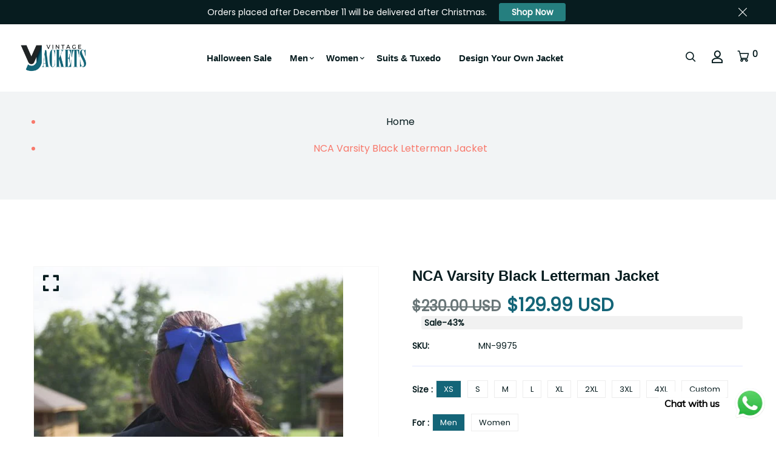

--- FILE ---
content_type: text/html; charset=utf-8
request_url: https://vjackets.com/products/nca-varsity-black-letterman-jacket
body_size: 83389
content:

<!doctype html>
<!--[if IE 9]> <html class="ie9 no-js supports-no-cookies" lang="en"> <![endif]-->
<!--[if (gt IE 9)|!(IE)]><!--> <html class="no-js supports-no-cookies" lang="en"> <!--<![endif]-->

<head>
  <!-- Google tag (gtag.js) -->
<script async src="https://www.googletagmanager.com/gtag/js?id=AW-11331680228"></script>
<script>
  window.dataLayer = window.dataLayer || [];
  function gtag(){dataLayer.push(arguments);}
  gtag('js', new Date());

  gtag('config', 'AW-11331680228');
</script>
<!-- Event snippet for [5c98] Google for WooCommerce purchase action conversion page -->
<script>
  gtag('event', 'conversion', {
      'send_to': 'AW-11331680228/e-lQCMP3qJsaEOTvrpsq',
      'value': 0.0,
      'currency': 'USD',
      'transaction_id': ''
  });
</script>

 <script>/* start spd config */window._spt_delay_keywords=["/gtag/js,gtag(,/checkouts,/tiktok-track.js,/hotjar-,/smile-,/adoric.js,/wpm/,fbq("];/* end spd config */</script>      
  
      <script>
  class BotDetection {
    constructor() {
      this.allTestFunctions = [
        'testUserAgent',
        'testChromeWindow',
        'testPlugins',
        'testAppVersion',
        'testConnectionRtt',
        'testSamsungBrowser',
      ];
    }

    //* All Tests *//
    // User Agent
    testUserAgent() {
      if (/Headless/.test(window.navigator.userAgent)) {
        // Headless
        return 1;
      } else {
        // Not Headless
        return 0;
      }
    }

    // Window.Chrome
    testChromeWindow() {
      if (eval.toString().length == 33 && !window.chrome) {
        // Headless
        return 1;
      } else {
        // Not Headless
        return 0;
      }
    }

    // Notification Permissions
    testNotificationPermissions(callback) {
      if (navigator.permissions) {
        navigator.permissions.query({ name: 'notifications' }).then(function (permissionStatus) {
          if (Notification.permission === 'denied' && permissionStatus.state === 'prompt') {
            // Headless
            callback(1);
          } else {
            // Not Headless
            callback(0);
          }
        });
      } else {
        callback(0);
      }
    }

    // No Plugins
    testPlugins() {
      let length = navigator.plugins.length;
      return length === 0 ? 1 : 0;
    }

    // App Version
    testAppVersion() {
      let appVersion = navigator.appVersion;
      return /headless/i.test(appVersion) ? 1 : 0;
    }

    // Connection Rtt
    testConnectionRtt() {
      let connection = navigator.connection;
      let connectionRtt = connection ? connection.rtt : undefined;

      if (connectionRtt === undefined) {
        return 0; // Flag doesn't even exists so just return NOT HEADLESS
      } else {
        return connectionRtt === 0 ? 1 : 0;
      }
    }

    testSamsungBrowser() {
      if (navigator.userAgent.match(/SamsungBrowser/i)) {
        return 0;
      } else {
        return 1;
      }
    }

    //* Main Functions *//
    getBotScore() {
      let score = 0;
      let testsRun = 0;

      // Notification Permissions test has to be done using Callbacks
      // That's why it's done separately from all the other tests.
      this.testNotificationPermissions(function (v) {
        score += v;
        testsRun++;
        //document.write("<p>testNotificationPermissions: " + v + "</p>"); // This is only used for debugging
      });

      // Loop through all functions and add their results together
      for (let i = 0; i < this.allTestFunctions.length; i++) {
        score += this[this.allTestFunctions[i]].apply();
        testsRun++;
        //document.write("<p>" + this.allTestFunctions[i] + ": " + this[this.allTestFunctions[i]].apply()+ "</p>"); // This is only used for debugging
      }

      return score / testsRun;
    }
  }

  var botDetector = new BotDetection();
  window.botScore = botDetector.getBotScore();
</script>
<script>
  console.error('ee bot score:', window.botScore);
  window.YETT_BLACKLIST = [];

  if (window.botScore && window.botScore > 0.34) {
    window.isBot = true;
    console.error('ee bot detected', window.botScore);
    window.YETT_BLACKLIST.push(/www\.googletagmanager\.com/);
    window.YETT_BLACKLIST.push(/googleads\.g\.doubleclick\.net/);
    window.YETT_BLACKLIST.push(/www\.googleoptimize\.com/);
    window.YETT_BLACKLIST.push(/www\.google-analytics\.com/);
    window.YETT_BLACKLIST.push(/analytics\.tiktok\.com/);
    window.YETT_BLACKLIST.push(/connect\.facebook\.net/);
    window.YETT_BLACKLIST.push(/trekkie\.storefront/);
    
      window.YETT_BLACKLIST.push(/static\.rechargecdn\.com/);
    
  } else {
    console.error('ee', 'NOO bot detected');
  }

  !function(t,e){"object"==typeof exports&&"undefined"!=typeof module?e(exports):"function"==typeof define&&define.amd?define(["exports"],e):e((t="undefined"!=typeof globalThis?globalThis:t||self).yett={})}(this,(function(t){"use strict";var e="javascript/blocked",r={blacklist:window.YETT_BLACKLIST,whitelist:window.YETT_WHITELIST},n={blacklisted:[]},i=function(t,n){return t&&(!n||n!==e)&&(!r.blacklist||r.blacklist.some((function(e){return e.test(t)})))&&(!r.whitelist||r.whitelist.every((function(e){return!e.test(t)})))},o=function(t){var e=t.getAttribute("src");return r.blacklist&&r.blacklist.every((function(t){return!t.test(e)}))||r.whitelist&&r.whitelist.some((function(t){return t.test(e)}))},c=new MutationObserver((function(t){for(var r=0;r<t.length;r++)for(var o=t[r].addedNodes,c=function(t){var r=o[t];if(1===r.nodeType&&"SCRIPT"===r.tagName){var c=r.src,l=r.type;if(i(c,l)){n.blacklisted.push([r,r.type]),r.type=e;r.addEventListener("beforescriptexecute",(function t(n){r.getAttribute("type")===e&&n.preventDefault(),r.removeEventListener("beforescriptexecute",t)})),r.parentElement&&r.parentElement.removeChild(r)}}},l=0;l<o.length;l++)c(l)}));function l(t,e){var r=Object.keys(t);if(Object.getOwnPropertySymbols){var n=Object.getOwnPropertySymbols(t);e&&(n=n.filter((function(e){return Object.getOwnPropertyDescriptor(t,e).enumerable}))),r.push.apply(r,n)}return r}function a(t){for(var e=1;e<arguments.length;e++){var r=null!=arguments[e]?arguments[e]:{};e%2?l(Object(r),!0).forEach((function(e){s(t,e,r[e])})):Object.getOwnPropertyDescriptors?Object.defineProperties(t,Object.getOwnPropertyDescriptors(r)):l(Object(r)).forEach((function(e){Object.defineProperty(t,e,Object.getOwnPropertyDescriptor(r,e))}))}return t}function s(t,e,r){return e in t?Object.defineProperty(t,e,{value:r,enumerable:!0,configurable:!0,writable:!0}):t[e]=r,t}function u(t,e){return function(t){if(Array.isArray(t))return t}(t)||function(t,e){var r=null==t?null:"undefined"!=typeof Symbol&&t[Symbol.iterator]||t["@@iterator"];if(null==r)return;var n,i,o=[],c=!0,l=!1;try{for(r=r.call(t);!(c=(n=r.next()).done)&&(o.push(n.value),!e||o.length!==e);c=!0);}catch(t){l=!0,i=t}finally{try{c||null==r.return||r.return()}finally{if(l)throw i}}return o}(t,e)||f(t,e)||function(){throw new TypeError("Invalid attempt to destructure non-iterable instance.\nIn order to be iterable, non-array objects must have a [Symbol.iterator]() method.")}()}function p(t){return function(t){if(Array.isArray(t))return y(t)}(t)||function(t){if("undefined"!=typeof Symbol&&null!=t[Symbol.iterator]||null!=t["@@iterator"])return Array.from(t)}(t)||f(t)||function(){throw new TypeError("Invalid attempt to spread non-iterable instance.\nIn order to be iterable, non-array objects must have a [Symbol.iterator]() method.")}()}function f(t,e){if(t){if("string"==typeof t)return y(t,e);var r=Object.prototype.toString.call(t).slice(8,-1);return"Object"===r&&t.constructor&&(r=t.constructor.name),"Map"===r||"Set"===r?Array.from(t):"Arguments"===r||/^(?:Ui|I)nt(?:8|16|32)(?:Clamped)?Array$/.test(r)?y(t,e):void 0}}function y(t,e){(null==e||e>t.length)&&(e=t.length);for(var r=0,n=new Array(e);r<e;r++)n[r]=t[r];return n}c.observe(document.documentElement,{childList:!0,subtree:!0});var b=document.createElement,d={src:Object.getOwnPropertyDescriptor(HTMLScriptElement.prototype,"src"),type:Object.getOwnPropertyDescriptor(HTMLScriptElement.prototype,"type")};document.createElement=function(){for(var t=arguments.length,r=new Array(t),n=0;n<t;n++)r[n]=arguments[n];if("script"!==r[0].toLowerCase())return b.bind(document).apply(void 0,r);var o=b.bind(document).apply(void 0,r);try{Object.defineProperties(o,{src:a(a({},d.src),{},{set:function(t){i(t,o.type)&&d.type.set.call(this,e),d.src.set.call(this,t)}}),type:a(a({},d.type),{},{get:function(){var t=d.type.get.call(this);return t===e||i(this.src,t)?null:t},set:function(t){var r=i(o.src,o.type)?e:t;d.type.set.call(this,r)}})}),o.setAttribute=function(t,e){"type"===t||"src"===t?o[t]=e:HTMLScriptElement.prototype.setAttribute.call(o,t,e)}}catch(t){console.warn("Yett: unable to prevent script execution for script src ",o.src,".\n",'A likely cause would be because you are using a third-party browser extension that monkey patches the "document.createElement" function.')}return o};var v=new RegExp("[|\\{}()[\\]^$+*?.]","g");t.unblock=function(){for(var t=arguments.length,i=new Array(t),l=0;l<t;l++)i[l]=arguments[l];i.length<1?(r.blacklist=[],r.whitelist=[]):(r.blacklist&&(r.blacklist=r.blacklist.filter((function(t){return i.every((function(e){return"string"==typeof e?!t.test(e):e instanceof RegExp?t.toString()!==e.toString():void 0}))}))),r.whitelist&&(r.whitelist=[].concat(p(r.whitelist),p(i.map((function(t){if("string"==typeof t){var e=".*"+t.replace(v,"\\$&")+".*";if(r.whitelist.every((function(t){return t.toString()!==e.toString()})))return new RegExp(e)}else if(t instanceof RegExp&&r.whitelist.every((function(e){return e.toString()!==t.toString()})))return t;return null})).filter(Boolean)))));for(var a=document.querySelectorAll('script[type="'.concat(e,'"]')),s=0;s<a.length;s++){var f=a[s];o(f)&&(n.blacklisted.push([f,"application/javascript"]),f.parentElement.removeChild(f))}var y=0;p(n.blacklisted).forEach((function(t,e){var r=u(t,2),i=r[0],c=r[1];if(o(i)){for(var l=document.createElement("script"),a=0;a<i.attributes.length;a++){var s=i.attributes[a];"src"!==s.name&&"type"!==s.name&&l.setAttribute(s.name,i.attributes[a].value)}l.setAttribute("src",i.src),l.setAttribute("type",c||"application/javascript"),document.head.appendChild(l),n.blacklisted.splice(e-y,1),y++}})),r.blacklist&&r.blacklist.length<1&&c.disconnect()},Object.defineProperty(t,"__esModule",{value:!0})}));
</script>

<script>
  let optThemeConfig = {
    blockAllJs: false,
    blockRemoteScripts: ['pushdaddy_a3.js','uppromote.js', 'customer-referral.js', 'booster_currency.js', 'instantpage.js', 'inbox-chat-loader.js', 'shopifyChatV1Widget.js', 'polyfill.min.js', 'quicklink.js', 'message-bar.js', 'nova-cur-app-embed.js' ],
    blockInlineScripts: [],
  };
  if (window.isBot) {
    optThemeConfig.blockRemoteScripts.push('slick');
    optThemeConfig.blockRemoteScripts.push('yotpo');
    optThemeConfig.blockRemoteScripts.push('bat.js');
    optThemeConfig.blockRemoteScripts.push('preloads.js');
    optThemeConfig.blockRemoteScripts.push('guarantee-cdn.com');
    optThemeConfig.blockRemoteScripts.push('bundle.js');
    optThemeConfig.blockRemoteScripts.push('5661618.js');
    optThemeConfig.blockRemoteScripts.push('jquery');
    optThemeConfig.blockRemoteScripts.push('track');
    optThemeConfig.blockRemoteScripts.push('attn.tv');
    optThemeConfig.blockRemoteScripts.push('eyeota');

    optThemeConfig.blockInlineScripts.push('(!window.Shopify.featureAssets)');
    optThemeConfig.blockInlineScripts.push('!function(o)');
    optThemeConfig.blockInlineScripts.push("!function(){'use strict");
    optThemeConfig.blockInlineScripts.push("document.addEventListener('allLoad'");
    optThemeConfig.blockInlineScripts.push("(e.type = 'text/javascript'), (e.async = true)");
    optThemeConfig.blockInlineScripts.push('(function (h, o, t, j, a, r)');
    optThemeConfig.blockInlineScripts.push('(function (w, d, t, r, u) {');
    optThemeConfig.blockInlineScripts.push('_vwo_code=(function()');
    optThemeConfig.blockInlineScripts.push('(function(){if ("sendBeacon"');
    optThemeConfig.blockInlineScripts.push('(function e(e,n,a,t,r){var');
    optThemeConfig.blockInlineScripts.push('(window.gaDevIds=window.gaDevIds');
    optThemeConfig.blockInlineScripts.push('window.BOOMR');
  }
  let optNodes = [];
  let optCssNode = [];
  const optObserver = new MutationObserver((mutations) => {
    mutations.forEach(({ addedNodes }) => {
      addedNodes.forEach((node) => {
        // { % if template contains 'collection' and template.suffix == 'native-template' %}
        //   if (node.nodeType === 1 && node.tagName === 'LINK') {
        //     if((node.href != '' && node.href.includes('global-hero-banner.css')) || (node.href != '' && node.href.includes('global-banner.css')) ){
        //       optCssNode.push(node);
        //       node.parentElement.removeChild(node);
        //     }
        //   }
        // { % endif %}
        // For each added script tag
        if (node.nodeType === 1 && node.tagName === 'SCRIPT') {
          if (optThemeConfig.blockAllJs) {
            optNodes.push(node);
            node.type = 'javascript/blocked';
            // Unnecessary, but cleaner: remove the node from the DOM
            if (node.parentElement) {
              node.parentElement.removeChild(node);
            }
            console.log('Blocked Scripts', optNodes);
          } else {
            if (node.innerText) {
              if (optThemeConfig.blockInlineScripts.some((x) => node.innerText.includes(x))) {
                optNodes.push(node);
                node.type = 'javascript/blocked';

                if (node.parentElement) {
                  node.parentElement.removeChild(node);
                }
              }
            } else {
              if (optThemeConfig.blockRemoteScripts.some((x) => node.src.includes(x))) {
                optNodes.push(node);
                node.type = 'javascript/blocked';

                if (node.parentElement) {
                  node.parentElement.removeChild(node);
                }
              }
            }
          }
        }
      });
    });
  });
  // Starts the monitoring
  optObserver.observe(document.documentElement, {
    childList: true,
    subtree: true,
  });
</script>
<script type="noscript-s">
  console.log(
    'ee',
    optNodes.map((x) => x.src),
  );

  setTimeout(() => {
    optObserver.disconnect();
    if (!window.isBot) {
      window.yett.unblock();

      for (let i = 0; i < optNodes.length; i++) {
        optNodes[i].type = 'text/javascript';
        let script = document.createElement('script');
        if (optNodes[i].src) {
          script.src = optNodes[i].src;
        }
        script.type = 'text/javascript';
        script.innerHTML = optNodes[i].innerHTML;
        document.querySelector('body').appendChild(script);
        console.log('ee', optNodes[i].src);
      }
      for (let i = 0; i < optCssNode.length; i++) {
        let lnk = document.createElement('link');
        lnk.href = optCssNode[i].href;
        document.querySelector('body').appendChild(lnk);
      }
    }
  }, 10);
</script>
  
      
  <script>
  window.addEventListener('wnw_load', function (e) {
    setTimeout(() => {
      var evt = document.createEvent('Event');
      evt.initEvent('wnw_load_custom', false, false);
      window.dispatchEvent(evt);
    }, 2000);
    setTimeout(() => {
      window.emitEvent = function (e, n, t) {
        if (e) {
          (n = n || window), (t = t || {});
          var a = new CustomEvent(e, { bubbles: !0, cancelable: !0, detail: t });
          n.dispatchEvent(a);
        }
      };
      setTimeout(() => {
        emitEvent('allLoad', window, {});
      }, 10);
      setTimeout(() => {
        emitEvent('allLoad', document, {});
      }, 10);
    }, 100);
  });
</script>
<script type="noscript-s">
  document.body.classList.add('jsLoaded');
</script>
 
  

<script>
window.KiwiSizing = window.KiwiSizing === undefined ? {} : window.KiwiSizing;
KiwiSizing.shop = "ed2271.myshopify.com";


KiwiSizing.data = {
  collections: "443856912674,443858845986,443857371426,443862581538",
  tags: "",
  product: "8812393955618",
  vendor: "Vintage Jacket",
  type: "",
  title: "NCA Varsity Black Letterman Jacket",
  images: ["\/\/vjackets.com\/cdn\/shop\/products\/NCA-Varsity-Black-Letterman-Jacket.jpg?v=1701696698","\/\/vjackets.com\/cdn\/shop\/products\/NCA-National-Cheerleaders-Champion-Varsity-Black-Jacket.jpg?v=1701696698","\/\/vjackets.com\/cdn\/shop\/products\/NCA-National-Cheerleaders-Champion-Varsity-Black-Leather-Jacket.jpg?v=1701696698"],
  options: [{"name":"Size","position":1,"values":["XS","S","M","L","XL","2XL","3XL","4XL","Custom"]},{"name":"For","position":2,"values":["Men","Women"]}],
  variants: [{"id":47247332671778,"title":"XS \/ Men","option1":"XS","option2":"Men","option3":null,"sku":"MN-9975","requires_shipping":true,"taxable":true,"featured_image":null,"available":true,"name":"NCA Varsity Black Letterman Jacket - XS \/ Men","public_title":"XS \/ Men","options":["XS","Men"],"price":12999,"weight":0,"compare_at_price":23000,"inventory_management":"shopify","barcode":"","requires_selling_plan":false,"selling_plan_allocations":[]},{"id":47247332704546,"title":"XS \/ Women","option1":"XS","option2":"Women","option3":null,"sku":"MN-9975","requires_shipping":true,"taxable":true,"featured_image":null,"available":true,"name":"NCA Varsity Black Letterman Jacket - XS \/ Women","public_title":"XS \/ Women","options":["XS","Women"],"price":12999,"weight":0,"compare_at_price":23000,"inventory_management":"shopify","barcode":"","requires_selling_plan":false,"selling_plan_allocations":[]},{"id":47247332737314,"title":"S \/ Men","option1":"S","option2":"Men","option3":null,"sku":"MN-9975","requires_shipping":true,"taxable":true,"featured_image":null,"available":true,"name":"NCA Varsity Black Letterman Jacket - S \/ Men","public_title":"S \/ Men","options":["S","Men"],"price":12999,"weight":0,"compare_at_price":23000,"inventory_management":"shopify","barcode":"","requires_selling_plan":false,"selling_plan_allocations":[]},{"id":47247332770082,"title":"S \/ Women","option1":"S","option2":"Women","option3":null,"sku":"MN-9975","requires_shipping":true,"taxable":true,"featured_image":null,"available":true,"name":"NCA Varsity Black Letterman Jacket - S \/ Women","public_title":"S \/ Women","options":["S","Women"],"price":12999,"weight":0,"compare_at_price":23000,"inventory_management":"shopify","barcode":"","requires_selling_plan":false,"selling_plan_allocations":[]},{"id":47247332802850,"title":"M \/ Men","option1":"M","option2":"Men","option3":null,"sku":"MN-9975","requires_shipping":true,"taxable":true,"featured_image":null,"available":true,"name":"NCA Varsity Black Letterman Jacket - M \/ Men","public_title":"M \/ Men","options":["M","Men"],"price":12999,"weight":0,"compare_at_price":23000,"inventory_management":"shopify","barcode":"","requires_selling_plan":false,"selling_plan_allocations":[]},{"id":47247332835618,"title":"M \/ Women","option1":"M","option2":"Women","option3":null,"sku":"MN-9975","requires_shipping":true,"taxable":true,"featured_image":null,"available":true,"name":"NCA Varsity Black Letterman Jacket - M \/ Women","public_title":"M \/ Women","options":["M","Women"],"price":12999,"weight":0,"compare_at_price":23000,"inventory_management":"shopify","barcode":"","requires_selling_plan":false,"selling_plan_allocations":[]},{"id":47247332868386,"title":"L \/ Men","option1":"L","option2":"Men","option3":null,"sku":"MN-9975","requires_shipping":true,"taxable":true,"featured_image":null,"available":true,"name":"NCA Varsity Black Letterman Jacket - L \/ Men","public_title":"L \/ Men","options":["L","Men"],"price":12999,"weight":0,"compare_at_price":23000,"inventory_management":"shopify","barcode":"","requires_selling_plan":false,"selling_plan_allocations":[]},{"id":47247332901154,"title":"L \/ Women","option1":"L","option2":"Women","option3":null,"sku":"MN-9975","requires_shipping":true,"taxable":true,"featured_image":null,"available":true,"name":"NCA Varsity Black Letterman Jacket - L \/ Women","public_title":"L \/ Women","options":["L","Women"],"price":12999,"weight":0,"compare_at_price":23000,"inventory_management":"shopify","barcode":"","requires_selling_plan":false,"selling_plan_allocations":[]},{"id":47247332933922,"title":"XL \/ Men","option1":"XL","option2":"Men","option3":null,"sku":"MN-9975","requires_shipping":true,"taxable":true,"featured_image":null,"available":true,"name":"NCA Varsity Black Letterman Jacket - XL \/ Men","public_title":"XL \/ Men","options":["XL","Men"],"price":12999,"weight":0,"compare_at_price":23000,"inventory_management":"shopify","barcode":"","requires_selling_plan":false,"selling_plan_allocations":[]},{"id":47247332966690,"title":"XL \/ Women","option1":"XL","option2":"Women","option3":null,"sku":"MN-9975","requires_shipping":true,"taxable":true,"featured_image":null,"available":true,"name":"NCA Varsity Black Letterman Jacket - XL \/ Women","public_title":"XL \/ Women","options":["XL","Women"],"price":12999,"weight":0,"compare_at_price":23000,"inventory_management":"shopify","barcode":"","requires_selling_plan":false,"selling_plan_allocations":[]},{"id":47247332999458,"title":"2XL \/ Men","option1":"2XL","option2":"Men","option3":null,"sku":"MN-9975","requires_shipping":true,"taxable":true,"featured_image":null,"available":true,"name":"NCA Varsity Black Letterman Jacket - 2XL \/ Men","public_title":"2XL \/ Men","options":["2XL","Men"],"price":12999,"weight":0,"compare_at_price":23000,"inventory_management":"shopify","barcode":"","requires_selling_plan":false,"selling_plan_allocations":[]},{"id":47247333032226,"title":"2XL \/ Women","option1":"2XL","option2":"Women","option3":null,"sku":"MN-9975","requires_shipping":true,"taxable":true,"featured_image":null,"available":true,"name":"NCA Varsity Black Letterman Jacket - 2XL \/ Women","public_title":"2XL \/ Women","options":["2XL","Women"],"price":12999,"weight":0,"compare_at_price":23000,"inventory_management":"shopify","barcode":"","requires_selling_plan":false,"selling_plan_allocations":[]},{"id":47247333064994,"title":"3XL \/ Men","option1":"3XL","option2":"Men","option3":null,"sku":"MN-9975","requires_shipping":true,"taxable":true,"featured_image":null,"available":true,"name":"NCA Varsity Black Letterman Jacket - 3XL \/ Men","public_title":"3XL \/ Men","options":["3XL","Men"],"price":12999,"weight":0,"compare_at_price":23000,"inventory_management":"shopify","barcode":"","requires_selling_plan":false,"selling_plan_allocations":[]},{"id":47247333097762,"title":"3XL \/ Women","option1":"3XL","option2":"Women","option3":null,"sku":"MN-9975","requires_shipping":true,"taxable":true,"featured_image":null,"available":true,"name":"NCA Varsity Black Letterman Jacket - 3XL \/ Women","public_title":"3XL \/ Women","options":["3XL","Women"],"price":12999,"weight":0,"compare_at_price":23000,"inventory_management":"shopify","barcode":"","requires_selling_plan":false,"selling_plan_allocations":[]},{"id":47247333130530,"title":"4XL \/ Men","option1":"4XL","option2":"Men","option3":null,"sku":"MN-9975","requires_shipping":true,"taxable":true,"featured_image":null,"available":true,"name":"NCA Varsity Black Letterman Jacket - 4XL \/ Men","public_title":"4XL \/ Men","options":["4XL","Men"],"price":12999,"weight":0,"compare_at_price":23000,"inventory_management":"shopify","barcode":"","requires_selling_plan":false,"selling_plan_allocations":[]},{"id":47247333163298,"title":"4XL \/ Women","option1":"4XL","option2":"Women","option3":null,"sku":"MN-9975","requires_shipping":true,"taxable":true,"featured_image":null,"available":true,"name":"NCA Varsity Black Letterman Jacket - 4XL \/ Women","public_title":"4XL \/ Women","options":["4XL","Women"],"price":12999,"weight":0,"compare_at_price":23000,"inventory_management":"shopify","barcode":"","requires_selling_plan":false,"selling_plan_allocations":[]},{"id":47247333196066,"title":"Custom \/ Men","option1":"Custom","option2":"Men","option3":null,"sku":"MN-9975","requires_shipping":true,"taxable":true,"featured_image":null,"available":true,"name":"NCA Varsity Black Letterman Jacket - Custom \/ Men","public_title":"Custom \/ Men","options":["Custom","Men"],"price":12999,"weight":0,"compare_at_price":25499,"inventory_management":"shopify","barcode":"","requires_selling_plan":false,"selling_plan_allocations":[]},{"id":47247333228834,"title":"Custom \/ Women","option1":"Custom","option2":"Women","option3":null,"sku":"MN-9975","requires_shipping":true,"taxable":true,"featured_image":null,"available":true,"name":"NCA Varsity Black Letterman Jacket - Custom \/ Women","public_title":"Custom \/ Women","options":["Custom","Women"],"price":12999,"weight":0,"compare_at_price":25499,"inventory_management":"shopify","barcode":"","requires_selling_plan":false,"selling_plan_allocations":[]}],
};

</script>
	<!-- Added by AVADA SEO Suite -->
	


	<!-- /Added by AVADA SEO Suite -->
  <!-- Basic and Helper page needs -->
  <meta charset="utf-8">
  <meta http-equiv="X-UA-Compatible" content="IE=edge">
  <meta name="viewport" content="width=device-width,initial-scale=1">
  <meta name="theme-color" content="#071c1f">
  <link rel="canonical" href="https://vjackets.com/products/nca-varsity-black-letterman-jacket">
  
  <link rel="preconnect" href="https://cdn.shopify.com">
  <link rel="preconnect" href="https://ajax.googleapis.com">
  <link rel="dns-prefetch" href="https://cdn.shopify.com"><link rel="shortcut icon" href="//vjackets.com/cdn/shop/files/fav_32x32.png?v=1685369669" type="image/png" /><!-- Title and description -->
  <title>
    NCA Varsity Black Letterman Jacket | 43% Off - Vintage Jackets</title>

  
  <meta name="description" content="Get NCA Varsity Black Letterman Jacket at a very affordable price |Flat 30% off |Secure Payment| Free worldwide shipping - Vintage Jackets." />
  

  <!-- Helpers --><!-- /snippets/social-meta-tags.liquid -->


  <meta property="og:type" content="product">
  <meta property="og:title" content="NCA Varsity Black Letterman Jacket">
  
    <meta property="og:image" content="http://vjackets.com/cdn/shop/products/NCA-National-Cheerleaders-Champion-Varsity-Black-Leather-Jacket_grande.jpg?v=1701696698">
    <meta property="og:image:secure_url" content="https://vjackets.com/cdn/shop/products/NCA-National-Cheerleaders-Champion-Varsity-Black-Leather-Jacket_grande.jpg?v=1701696698">
  
    <meta property="og:image" content="http://vjackets.com/cdn/shop/products/NCA-National-Cheerleaders-Champion-Varsity-Black-Jacket_grande.jpg?v=1701696698">
    <meta property="og:image:secure_url" content="https://vjackets.com/cdn/shop/products/NCA-National-Cheerleaders-Champion-Varsity-Black-Jacket_grande.jpg?v=1701696698">
  
    <meta property="og:image" content="http://vjackets.com/cdn/shop/products/NCA-Varsity-Black-Letterman-Jacket_grande.jpg?v=1701696698">
    <meta property="og:image:secure_url" content="https://vjackets.com/cdn/shop/products/NCA-Varsity-Black-Letterman-Jacket_grande.jpg?v=1701696698">
  
  <meta property="og:description" content="NCA National Cheerleaders Champion Varsity Black Leather JacketSpecifications: 
Material: Wool with Leather Sleeves
Internal: Viscose Lining
Collar: Shirt Style Collar
Front: Button Closure
Sleeves: Long Sleeves
Cuffs: Rib Knitted Cuffs
Pockets: Two Outside &amp;amp; Two Inside Pockets
Color: Black
">
  <meta property="og:price:amount" content="129.99">
  <meta property="og:price:currency" content="USD">

<meta property="og:url" content="https://vjackets.com/products/nca-varsity-black-letterman-jacket">
<meta property="og:site_name" content="Vintage Jacket">




  <meta name="twitter:card" content="summary">


  <meta name="twitter:title" content="NCA Varsity Black Letterman Jacket">
  <meta name="twitter:description" content="NCA National Cheerleaders Champion Varsity Black Leather JacketSpecifications: 
Material: Wool with Leather Sleeves
Internal: Viscose Lining
Collar: Shirt Style Collar
Front: Button Closure
Sleeves: L">
  <meta name="twitter:image" content="https://vjackets.com/cdn/shop/products/NCA-Varsity-Black-Letterman-Jacket_grande.jpg?v=1701696698">
  <meta name="twitter:image:width" content="600">
  <meta name="twitter:image:height" content="600">

<style data-shopify>
  

  @font-face {
  font-family: Poppins;
  font-weight: 400;
  font-style: normal;
  src: url("//vjackets.com/cdn/fonts/poppins/poppins_n4.0ba78fa5af9b0e1a374041b3ceaadf0a43b41362.woff2") format("woff2"),
       url("//vjackets.com/cdn/fonts/poppins/poppins_n4.214741a72ff2596839fc9760ee7a770386cf16ca.woff") format("woff");
}

  @font-face {
  font-family: Jost;
  font-weight: 400;
  font-style: normal;
  src: url("//vjackets.com/cdn/fonts/jost/jost_n4.d47a1b6347ce4a4c9f437608011273009d91f2b7.woff2") format("woff2"),
       url("//vjackets.com/cdn/fonts/jost/jost_n4.791c46290e672b3f85c3d1c651ef2efa3819eadd.woff") format("woff");
}

/* ----------------------------------------------------
  Normalize    071C1F   0E292D
  ---------------------------------------------------- */
  :root {
  
  --ltn__primary-color: #071c1f;
  
  --ltn__primary-color-2: #041113;
  /* Darken */
  --ltn__primary-color-3: #133236;
  /* Lighten */
  
  --ltn__secondary-color: #146578;
  
  --ltn__secondary-color-2: #cb3421;
  /* Darken */
  --ltn__secondary-color-3: #fb412a;
  /* Lighten */
  --ltn__heading-color: #071c1f;
  --ltn__paragraph-color: #071c1f;
  
  
  --ltn__heading-font: Jost, sans-serif;
  --ltn__body-font: Poppins, sans-serif;
  
  
  /* Footer ACD2D8 8CB2B2  */
  --ltn__color-1: #8cb2b2;
  --ltn__color-2: #ACD2D8;
  --ltn__color-3: #A3BCC0;
  --ltn__color-4: #84A2A6;
  /* Gradient Colors */
  --gradient-color-1: linear-gradient(90deg, rgba(242,139,194,1) 0%, rgba(216,177,242,1) 50%);
  --gradient-color-2: linear-gradient(to top, rgba(7,28,31,0) 0%, rgba(7,28,31,1) 90%);
  --gradient-color-3: linear-gradient(to bottom, rgba(7,28,31,0) 0%, rgba(7,28,31,1) 90%);
  --gradient-color-4: linear-gradient(to top, rgba(242,246,247,0) 0%, rgba(242,246,247,1) 90%);
  /* Background Colors */
  --section-bg-1: #F2F6F7;
  /* White */
  --section-bg-2: #071c1f;
  /* Black */
  /* Border Colors */
  --border-color-1: #e5eaee;
  /* White */
  --border-color-2: #1e2021;
  /* Black */
  --border-color-3: #576466;
  /* Black */
  --border-color-4: #eb6954;
  /* Red */
  --border-color-5: #bc3928;
  /* Red */
  --border-color-6: #103034;
  /* Black */
  --border-color-7: #d1dae0;
  /* White */
  --border-color-8: #f6f6f6;
  /* White */
  --border-color-9: #e4ecf2;
  /* White */
  --border-color-10: #ebeeee;
  /* White */
  --border-color-11: #ededed;
  /* White */
  --border-color-12: #e1e6ff;
  /* White */
  /* Box Shadow Colors */
  --ltn__box-shadow-1: 0 16px 32px 0 rgba(7, 28, 31, 0.1);
  --ltn__box-shadow-2: 0 0 4px rgba(0, 0, 0, 0.1);
  /* like border */
  --ltn__box-shadow-3: 0 1px 6px 0 rgba(32, 33, 36, .28);
  /* like border GGL */
  --ltn__box-shadow-4: 0 5px 20px 0 rgba(23, 44, 82, 0.1);
  --ltn__box-shadow-5: 0 8px 16px 0 rgba(93, 93, 93, 0.1);
  --ltn__box-shadow-6: 0 0 25px 2px rgba(93, 93, 93, 0.2);
  /* Common Colors */
  --black: #000000;
  --black-2: #22355B;
  --white: #fff;
  --white-2: #F2F6F7;
  --white-3: #e8edee;
  --white-4: #e6ecf0;
  --white-5: #f0f4f7;
  --white-6: #f1f1f1;
  --white-7: #F7F7F7;
  --white-8: #FAFAFA;
  --white-9: #F2F7FA;
  --red: #FF0000;
  --red-2: #f34f3f;
  --red-3: #DB483B;
  --silver: #C0C0C0;
  --gray: #808080;
  --maroon: #800000;
  --yellow: #FFFF00;
  --olive: #808000;
  --lime: #00FF00;
  --green: #008000;
  --aqua: #00FFFF;
  --teal: #008080;
  --blue: #0000FF;
  --navy: #000080;
  --fuchsia: #FF00FF;
  --purple: #800080;
  --pink: #FFC0CB;
  --nude: #ebc8b2;
  --orange: #ffa500;
  --ratings: #FFB800;
  /* social media colors */
  --facebook: #365493;
  --twitter: #3CF;
  --linkedin: #0077B5;
  --pinterest: #c8232c;
  --dribbble: #ea4c89;
  --behance: #131418;
  --google-plus: #dd4b39;
  --instagram: #e4405f;
  --vk: #3b5998;
  --wechat: #7bb32e;
  --youtube: #CB2027;
  --email: #F89A1E; }</style><!-- Header hook for plugins -->
  <script>window.performance && window.performance.mark && window.performance.mark('shopify.content_for_header.start');</script><meta name="google-site-verification" content="ZROOR7PINtVTRIdhd87KA_PJ4G7TBPSyjXE3Hk0I-1c">
<meta id="shopify-digital-wallet" name="shopify-digital-wallet" content="/75719672098/digital_wallets/dialog">
<meta name="shopify-checkout-api-token" content="95cbef6f25c8e390f09acf0ae967fdb3">
<meta id="in-context-paypal-metadata" data-shop-id="75719672098" data-venmo-supported="false" data-environment="production" data-locale="en_US" data-paypal-v4="true" data-currency="USD">
<link rel="alternate" type="application/json+oembed" href="https://vjackets.com/products/nca-varsity-black-letterman-jacket.oembed">
<script async="async" src="/checkouts/internal/preloads.js?locale=en-US"></script>
<script id="shopify-features" type="application/json">{"accessToken":"95cbef6f25c8e390f09acf0ae967fdb3","betas":["rich-media-storefront-analytics"],"domain":"vjackets.com","predictiveSearch":true,"shopId":75719672098,"locale":"en"}</script>
<script>var Shopify = Shopify || {};
Shopify.shop = "ed2271.myshopify.com";
Shopify.locale = "en";
Shopify.currency = {"active":"USD","rate":"1.0"};
Shopify.country = "US";
Shopify.theme = {"name":"New99-v1-1-2","id":150232105250,"schema_name":"New99","schema_version":"1.1.2","theme_store_id":null,"role":"main"};
Shopify.theme.handle = "null";
Shopify.theme.style = {"id":null,"handle":null};
Shopify.cdnHost = "vjackets.com/cdn";
Shopify.routes = Shopify.routes || {};
Shopify.routes.root = "/";</script>
<script type="module">!function(o){(o.Shopify=o.Shopify||{}).modules=!0}(window);</script>
<script>!function(o){function n(){var o=[];function n(){o.push(Array.prototype.slice.apply(arguments))}return n.q=o,n}var t=o.Shopify=o.Shopify||{};t.loadFeatures=n(),t.autoloadFeatures=n()}(window);</script>
<script id="shop-js-analytics" type="application/json">{"pageType":"product"}</script>
<script defer="defer" async type="module" src="//vjackets.com/cdn/shopifycloud/shop-js/modules/v2/client.init-shop-cart-sync_C5BV16lS.en.esm.js"></script>
<script defer="defer" async type="module" src="//vjackets.com/cdn/shopifycloud/shop-js/modules/v2/chunk.common_CygWptCX.esm.js"></script>
<script type="module">
  await import("//vjackets.com/cdn/shopifycloud/shop-js/modules/v2/client.init-shop-cart-sync_C5BV16lS.en.esm.js");
await import("//vjackets.com/cdn/shopifycloud/shop-js/modules/v2/chunk.common_CygWptCX.esm.js");

  window.Shopify.SignInWithShop?.initShopCartSync?.({"fedCMEnabled":true,"windoidEnabled":true});

</script>
<script>(function() {
  var isLoaded = false;
  function asyncLoad() {
    if (isLoaded) return;
    isLoaded = true;
    var urls = ["https:\/\/cdn.shopify.com\/s\/files\/1\/0033\/3538\/9233\/files\/pushdaddy_a3.js?shop=ed2271.myshopify.com","https:\/\/d1639lhkj5l89m.cloudfront.net\/js\/storefront\/uppromote.js?shop=ed2271.myshopify.com","https:\/\/app.kiwisizing.com\/web\/js\/dist\/kiwiSizing\/plugin\/SizingPlugin.prod.js?v=330\u0026shop=ed2271.myshopify.com","https:\/\/cdn.shopify.com\/s\/files\/1\/0597\/3783\/3627\/files\/tptinstall.min.js?v=1718591634\u0026t=tapita-seo-script-tags\u0026shop=ed2271.myshopify.com","https:\/\/cdn.shopify.com\/s\/files\/1\/0757\/1967\/2098\/t\/3\/assets\/rev_75719672098.js?v=1714556082\u0026shop=ed2271.myshopify.com","https:\/\/schemaplusfiles.s3.amazonaws.com\/loader.min.js?shop=ed2271.myshopify.com"];
    for (var i = 0; i < urls.length; i++) {
      var s = document.createElement('script');
      s.type = 'text/javascript';
      s.async = true;
      s.src = urls[i];
      var x = document.getElementsByTagName('script')[0];
      x.parentNode.insertBefore(s, x);
    }
  };
  if(window.attachEvent) {
    window.attachEvent('onload', asyncLoad);
  } else {
    window.addEventListener('wnw_load_custom', asyncLoad, false);
  }
})();</script>
<script id="__st">var __st={"a":75719672098,"offset":14400,"reqid":"bb87b3a2-7e01-42f8-b917-b2b7ef1f1f1a-1768626473","pageurl":"vjackets.com\/products\/nca-varsity-black-letterman-jacket","u":"52faaad7f5e7","p":"product","rtyp":"product","rid":8812393955618};</script>
<script>window.ShopifyPaypalV4VisibilityTracking = true;</script>
<script id="captcha-bootstrap">!function(){'use strict';const t='contact',e='account',n='new_comment',o=[[t,t],['blogs',n],['comments',n],[t,'customer']],c=[[e,'customer_login'],[e,'guest_login'],[e,'recover_customer_password'],[e,'create_customer']],r=t=>t.map((([t,e])=>`form[action*='/${t}']:not([data-nocaptcha='true']) input[name='form_type'][value='${e}']`)).join(','),a=t=>()=>t?[...document.querySelectorAll(t)].map((t=>t.form)):[];function s(){const t=[...o],e=r(t);return a(e)}const i='password',u='form_key',d=['recaptcha-v3-token','g-recaptcha-response','h-captcha-response',i],f=()=>{try{return window.sessionStorage}catch{return}},m='__shopify_v',_=t=>t.elements[u];function p(t,e,n=!1){try{const o=window.sessionStorage,c=JSON.parse(o.getItem(e)),{data:r}=function(t){const{data:e,action:n}=t;return t[m]||n?{data:e,action:n}:{data:t,action:n}}(c);for(const[e,n]of Object.entries(r))t.elements[e]&&(t.elements[e].value=n);n&&o.removeItem(e)}catch(o){console.error('form repopulation failed',{error:o})}}const l='form_type',E='cptcha';function T(t){t.dataset[E]=!0}const w=window,h=w.document,L='Shopify',v='ce_forms',y='captcha';let A=!1;((t,e)=>{const n=(g='f06e6c50-85a8-45c8-87d0-21a2b65856fe',I='https://cdn.shopify.com/shopifycloud/storefront-forms-hcaptcha/ce_storefront_forms_captcha_hcaptcha.v1.5.2.iife.js',D={infoText:'Protected by hCaptcha',privacyText:'Privacy',termsText:'Terms'},(t,e,n)=>{const o=w[L][v],c=o.bindForm;if(c)return c(t,g,e,D).then(n);var r;o.q.push([[t,g,e,D],n]),r=I,A||(h.body.append(Object.assign(h.createElement('script'),{id:'captcha-provider',async:!0,src:r})),A=!0)});var g,I,D;w[L]=w[L]||{},w[L][v]=w[L][v]||{},w[L][v].q=[],w[L][y]=w[L][y]||{},w[L][y].protect=function(t,e){n(t,void 0,e),T(t)},Object.freeze(w[L][y]),function(t,e,n,w,h,L){const[v,y,A,g]=function(t,e,n){const i=e?o:[],u=t?c:[],d=[...i,...u],f=r(d),m=r(i),_=r(d.filter((([t,e])=>n.includes(e))));return[a(f),a(m),a(_),s()]}(w,h,L),I=t=>{const e=t.target;return e instanceof HTMLFormElement?e:e&&e.form},D=t=>v().includes(t);t.addEventListener('submit',(t=>{const e=I(t);if(!e)return;const n=D(e)&&!e.dataset.hcaptchaBound&&!e.dataset.recaptchaBound,o=_(e),c=g().includes(e)&&(!o||!o.value);(n||c)&&t.preventDefault(),c&&!n&&(function(t){try{if(!f())return;!function(t){const e=f();if(!e)return;const n=_(t);if(!n)return;const o=n.value;o&&e.removeItem(o)}(t);const e=Array.from(Array(32),(()=>Math.random().toString(36)[2])).join('');!function(t,e){_(t)||t.append(Object.assign(document.createElement('input'),{type:'hidden',name:u})),t.elements[u].value=e}(t,e),function(t,e){const n=f();if(!n)return;const o=[...t.querySelectorAll(`input[type='${i}']`)].map((({name:t})=>t)),c=[...d,...o],r={};for(const[a,s]of new FormData(t).entries())c.includes(a)||(r[a]=s);n.setItem(e,JSON.stringify({[m]:1,action:t.action,data:r}))}(t,e)}catch(e){console.error('failed to persist form',e)}}(e),e.submit())}));const S=(t,e)=>{t&&!t.dataset[E]&&(n(t,e.some((e=>e===t))),T(t))};for(const o of['focusin','change'])t.addEventListener(o,(t=>{const e=I(t);D(e)&&S(e,y())}));const B=e.get('form_key'),M=e.get(l),P=B&&M;t.addEventListener('allLoad',(()=>{const t=y();if(P)for(const e of t)e.elements[l].value===M&&p(e,B);[...new Set([...A(),...v().filter((t=>'true'===t.dataset.shopifyCaptcha))])].forEach((e=>S(e,t)))}))}(h,new URLSearchParams(w.location.search),n,t,e,['guest_login'])})(!0,!0)}();</script>
<script integrity="sha256-4kQ18oKyAcykRKYeNunJcIwy7WH5gtpwJnB7kiuLZ1E=" data-source-attribution="shopify.loadfeatures" type="noscript-s" data-src="//vjackets.com/cdn/shopifycloud/storefront/assets/storefront/load_feature-a0a9edcb.js" crossorigin="anonymous"></script>
<script data-source-attribution="shopify.dynamic_checkout.dynamic.init">var Shopify=Shopify||{};Shopify.PaymentButton=Shopify.PaymentButton||{isStorefrontPortableWallets:!0,init:function(){window.Shopify.PaymentButton.init=function(){};var t=document.createElement("script");t.src="https://vjackets.com/cdn/shopifycloud/portable-wallets/latest/portable-wallets.en.js",t.type="module",document.head.appendChild(t)}};
</script>
<script data-source-attribution="shopify.dynamic_checkout.buyer_consent">
  function portableWalletsHideBuyerConsent(e){var t=document.getElementById("shopify-buyer-consent"),n=document.getElementById("shopify-subscription-policy-button");t&&n&&(t.classList.add("hidden"),t.setAttribute("aria-hidden","true"),n.removeEventListener("click",e))}function portableWalletsShowBuyerConsent(e){var t=document.getElementById("shopify-buyer-consent"),n=document.getElementById("shopify-subscription-policy-button");t&&n&&(t.classList.remove("hidden"),t.removeAttribute("aria-hidden"),n.addEventListener("click",e))}window.Shopify?.PaymentButton&&(window.Shopify.PaymentButton.hideBuyerConsent=portableWalletsHideBuyerConsent,window.Shopify.PaymentButton.showBuyerConsent=portableWalletsShowBuyerConsent);
</script>
<script>
  function portableWalletsCleanup(e){e&&e.src&&console.error("Failed to load portable wallets script "+e.src);var t=document.querySelectorAll("shopify-accelerated-checkout .shopify-payment-button__skeleton, shopify-accelerated-checkout-cart .wallet-cart-button__skeleton"),e=document.getElementById("shopify-buyer-consent");for(let e=0;e<t.length;e++)t[e].remove();e&&e.remove()}function portableWalletsNotLoadedAsModule(e){e instanceof ErrorEvent&&"string"==typeof e.message&&e.message.includes("import.meta")&&"string"==typeof e.filename&&e.filename.includes("portable-wallets")&&(window.removeEventListener("error",portableWalletsNotLoadedAsModule),window.Shopify.PaymentButton.failedToLoad=e,"loading"===document.readyState?document.addEventListener("allLoad",window.Shopify.PaymentButton.init):window.Shopify.PaymentButton.init())}window.addEventListener("error",portableWalletsNotLoadedAsModule);
</script>

<script type="module" src="https://vjackets.com/cdn/shopifycloud/portable-wallets/latest/portable-wallets.en.js" onError="portableWalletsCleanup(this)" crossorigin="anonymous"></script>
<script nomodule>
  document.addEventListener("allLoad", portableWalletsCleanup);
</script>

<link id="shopify-accelerated-checkout-styles" rel="stylesheet" media="screen" href="https://vjackets.com/cdn/shopifycloud/portable-wallets/latest/accelerated-checkout-backwards-compat.css" crossorigin="anonymous">
<style id="shopify-accelerated-checkout-cart">
        #shopify-buyer-consent {
  margin-top: 1em;
  display: inline-block;
  width: 100%;
}

#shopify-buyer-consent.hidden {
  display: none;
}

#shopify-subscription-policy-button {
  background: none;
  border: none;
  padding: 0;
  text-decoration: underline;
  font-size: inherit;
  cursor: pointer;
}

#shopify-subscription-policy-button::before {
  box-shadow: none;
}

      </style>
<script id="sections-script" data-sections="related-product" defer="defer" src="//vjackets.com/cdn/shop/t/3/compiled_assets/scripts.js?v=15064"></script>
<script>window.performance && window.performance.mark && window.performance.mark('shopify.content_for_header.end');</script> 
<!-- /snippets/oldIE-js.liquid -->


<!--[if lt IE 9]>
<script src="//cdnjs.cloudflare.com/ajax/libs/html5shiv/3.7.2/html5shiv.min.js" type="text/javascript"></script>
<script src="//vjackets.com/cdn/shop/t/3/assets/respond.min.js?v=52248677837542619231685346512" type="text/javascript"></script>
<link href="//vjackets.com/cdn/shop/t/3/assets/respond-proxy.html" id="respond-proxy" rel="respond-proxy" />
<link href="//vjackets.com/search?q=61fcaab711bac57c3b1a5acccd3aab7d" id="respond-redirect" rel="respond-redirect" />
<script src="//vjackets.com/search?q=61fcaab711bac57c3b1a5acccd3aab7d" type="text/javascript"></script>
<![endif]-->

<!-- CSS -->
  <style>
    /*! CSS Used from: Embedded */
:root{--ltn__primary-color:#071c1f;--ltn__primary-color-2:#041113;--ltn__primary-color-3:#133236;--ltn__secondary-color:#146578;--ltn__secondary-color-2:#cb3421;--ltn__secondary-color-3:#fb412a;--ltn__heading-color:#071c1f;--ltn__paragraph-color:#071c1f;--ltn__heading-font:Futura, sans-serif;--ltn__body-font:Poppins, sans-serif;--ltn__color-1:#8cb2b2;--ltn__color-2:#ACD2D8;--ltn__color-3:#A3BCC0;--ltn__color-4:#84A2A6;--gradient-color-1:linear-gradient(90deg, rgba(242,139,194,1) 0%, rgba(216,177,242,1) 50%);--gradient-color-2:linear-gradient(to top, rgba(7,28,31,0) 0%, rgba(7,28,31,1) 90%);--gradient-color-3:linear-gradient(to bottom, rgba(7,28,31,0) 0%, rgba(7,28,31,1) 90%);--gradient-color-4:linear-gradient(to top, rgba(242,246,247,0) 0%, rgba(242,246,247,1) 90%);--section-bg-1:#F2F6F7;--section-bg-2:#071c1f;--border-color-1:#e5eaee;--border-color-2:#1e2021;--border-color-3:#576466;--border-color-4:#eb6954;--border-color-5:#bc3928;--border-color-6:#103034;--border-color-7:#d1dae0;--border-color-8:#f6f6f6;--border-color-9:#e4ecf2;--border-color-10:#ebeeee;--border-color-11:#ededed;--border-color-12:#e1e6ff;--ltn__box-shadow-1:0 16px 32px 0 rgba(7, 28, 31, 0.1);--ltn__box-shadow-2:0 0 4px rgba(0, 0, 0, 0.1);--ltn__box-shadow-3:0 1px 6px 0 rgba(32, 33, 36, .28);--ltn__box-shadow-4:0 5px 20px 0 rgba(23, 44, 82, 0.1);--ltn__box-shadow-5:0 8px 16px 0 rgba(93, 93, 93, 0.1);--ltn__box-shadow-6:0 0 25px 2px rgba(93, 93, 93, 0.2);--black:#000000;--black-2:#22355B;--white:#fff;--white-2:#F2F6F7;--white-3:#e8edee;--white-4:#e6ecf0;--white-5:#f0f4f7;--white-6:#f1f1f1;--white-7:#F7F7F7;--white-8:#FAFAFA;--white-9:#F2F7FA;--red:#FF0000;--red-2:#f34f3f;--red-3:#DB483B;--silver:#C0C0C0;--gray:#808080;--maroon:#800000;--yellow:#FFFF00;--olive:#808000;--lime:#00FF00;--green:#008000;--aqua:#00FFFF;--teal:#008080;--blue:#0000FF;--navy:#000080;--fuchsia:#FF00FF;--purple:#800080;--pink:#FFC0CB;--nude:#ebc8b2;--orange:#ffa500;--ratings:#FFB800;--facebook:#365493;--twitter:#3CF;--linkedin:#0077B5;--pinterest:#c8232c;--dribbble:#ea4c89;--behance:#131418;--google-plus:#dd4b39;--instagram:#e4405f;--vk:#3b5998;--wechat:#7bb32e;--youtube:#CB2027;--email:#F89A1E;}
/*! CSS Used from: Embedded */
.shopify-payment-button__button{border-radius:4px;border:none;box-shadow:0 0 0 0 transparent;color:white;cursor:pointer;display:block;font-size:1em;font-weight:500;line-height:1;text-align:center;width:100%;min-height:44px;transition:background 0.2s ease-in-out;}
.shopify-payment-button__button--unbranded{background-color:#1990c6;padding:1em 2em;}
.shopify-payment-button__button--unbranded:hover:not([disabled]){background-color:#136f99;}
/*! CSS Used from: https://vjackets.com/cdn/shop/t/3/assets/global.css?v=52378719896866353191695323814 ; media=all */
@media all{
.clearfix{*zoom:1;}
.clearfix:after{content:"";display:table;clear:both;}
*,input,:before,:after{box-sizing:border-box;}
html,body{padding:0;margin:0;}
footer,header,main,nav{display:block;}
.show{display:block!important;}
.hide{display:none!important;}
.text-center{text-align:center!important;}
[tabindex="-1"]:focus{outline:none;}
h1{font-size:em(36px);}
h2{font-size:em(28px);}
h3{font-size:em(22px);}
h4{font-size:em(20px);}
h5{font-size:em(16px);}
p{margin:0 0 15px;}
strong{font-weight:700;}
small{font-size:.9em;}
sup{position:relative;font-size:60%;vertical-align:baseline;}
sup{top:-.5em;}
pre{background-color:#faf7f5;font-family:Consolas,monospace;font-size:1em;border:0 none;padding:0 2px;color:#51ab62;}
pre{overflow:auto;padding:15px;margin:0 0 30px;}
hr{clear:both;border-top:solid #e5e5e5;border-width:1px 0 0;margin:30px 0;height:0;}
a{color:#071c1f;text-decoration:none;background:transparent;}
a:hover,a:focus{color:#15545d;}
button{overflow:visible;}
.btn{display:inline-block;padding:8px 10px;width:auto;margin:0;line-height:1.42;font-weight:700;text-decoration:none;text-align:center;vertical-align:middle;white-space:nowrap;cursor:pointer;border:1px solid transparent;-webkit-user-select:none;-moz-user-select:none;-ms-user-select:none;user-select:none;-webkit-appearance:none;-moz-appearance:none;border-radius:3px;}
ul{margin:0 0 15px 20px;padding:0;}
ul ul{margin:4px 0 5px 20px;}
li{margin-bottom:.25em;}
table{width:100%;border-collapse:collapse;border-spacing:0;}
td{text-align:left;padding:15px;border:1px solid #e5e5e5;}
img{border:0 none;}
svg:not(:root){overflow:hidden;}
img,iframe{max-width:100%;}
form{margin-bottom:0;}
@media screen and (max-width: 768px){
input,textarea{font-size:16px;}
}
input,textarea,button,select{padding:0;margin:0;-webkit-user-select:text;-moz-user-select:text;-ms-user-select:text;user-select:text;}
button{background:none;border:none;cursor:pointer;}
button,input,textarea{-webkit-appearance:none;-moz-appearance:none;}
button{background:none;border:none;display:inline-block;cursor:pointer;}
button{cursor:pointer;}
input,textarea,select{border:1px solid #e5e5e5;max-width:100%;padding:8px 10px;border-radius:3px;}
input:focus,textarea:focus,select:focus{border:1px solid #cccccc;}
textarea{min-height:100px;}
input[type=radio]{display:inline;margin:0 8px 0 0;padding:0;width:auto;}
input[type=radio]{-webkit-appearance:radio;-moz-appearance:radio;}
select{-webkit-appearance:none;-moz-appearance:none;appearance:none;background-position:right center;background-image:url(https://ontest1.myshopify.com/services/assets/120552259644/editor_asset/ico-select.svg);background-repeat:no-repeat;background-position:right 10px center;background-color:transparent;padding-right:28px;text-indent:.01px;text-overflow:"";cursor:pointer;}
option{color:#000;background-color:#fff;}
label[for]{cursor:pointer;}
.icon-search:before{content:"s";}
.product-single__variants{display:none;}
}
/*! CSS Used from: https://vjackets.com/cdn/shop/t/3/assets/font-icons.css?v=129503509209422516821685346511 ; media=all */
@media all{
.fa,.fab,.far,.fas{-moz-osx-font-smoothing:grayscale;-webkit-font-smoothing:antialiased;display:inline-block;font-style:normal;font-variant:normal;text-rendering:auto;line-height:1;}
.fa-pulse{-webkit-animation:fa-spin 1s steps(8) infinite;animation:fa-spin 1s steps(8) infinite;}
.fa-angle-up:before{content:"\f106";}
.fa-arrow-left:before{content:"\f060";}
.fa-arrow-right:before{content:"\f061";}
.fa-check-circle:before{content:"\f058";}
.fa-envelope:before{content:"\f0e0";}
.fa-eye:before{content:"\f06e";}
.fa-facebook-f:before{content:"\f39e";}
.fa-heart:before{content:"\f004";}
.fa-instagram:before{content:"\f16d";}
.fa-pinterest:before{content:"\f0d2";}
.fa-shopping-cart:before{content:"\f07a";}
.fa-spinner:before{content:"\f110";}
.fa-tiktok:before{content:"\e07b";}
.fa-twitter:before{content:"\f099";}
.fa-user:before{content:"\f007";}
.fab{font-family:"Font Awesome 5 Brands";}
.fab,.far{font-weight:400;}
.fa,.far,.fas{font-family:"Font Awesome 5 Free";}
.fa,.fas{font-weight:900;}
[class^=icon-],[class*=" icon-"]{font-family:icomoon!important;speak:never;font-style:normal;font-weight:400;font-variant:normal;text-transform:none;line-height:1;-webkit-font-smoothing:antialiased;-moz-osx-font-smoothing:grayscale;}
.icon-cancel:before{content:"\e900";}
.icon-shopping-cart:before{content:"\e933";}
.icon-search:before{content:"\e93b";}
.icon-user:before{content:"\e93f";}
}
/*! CSS Used from: https://vjackets.com/cdn/shop/t/3/assets/plugins.css?v=13514829268359839611685346512 ; media=all */
@media all{
:root{--blue:#007bff;--indigo:#6610f2;--purple:#6f42c1;--pink:#e83e8c;--red:#dc3545;--orange:#fd7e14;--yellow:#ffc107;--green:#28a745;--teal:#20c997;--cyan:#17a2b8;--white:#fff;--gray:#6c757d;--gray-dark:#343a40;--primary:#007bff;--secondary:#6c757d;--success:#28a745;--info:#17a2b8;--warning:#ffc107;--danger:#dc3545;--light:#f8f9fa;--dark:#343a40;--breakpoint-xs:0;--breakpoint-sm:576px;--breakpoint-md:768px;--breakpoint-lg:992px;--breakpoint-xl:1200px;--font-family-sans-serif:-apple-system,BlinkMacSystemFont,"Segoe UI",Roboto,"Helvetica Neue",Arial,"Noto Sans",sans-serif,"Apple Color Emoji","Segoe UI Emoji","Segoe UI Symbol","Noto Color Emoji";--font-family-monospace:SFMono-Regular,Menlo,Monaco,Consolas,"Liberation Mono","Courier New",monospace;}
*,:after,:before{box-sizing:border-box;}
html{font-family:sans-serif;line-height:1.15;-webkit-text-size-adjust:100%;-webkit-tap-highlight-color:transparent;}
footer,header,main,nav{display:block;}
body{margin:0;font-family:-apple-system,BlinkMacSystemFont,Segoe UI,Roboto,Helvetica Neue,Arial,Noto Sans,sans-serif,"Apple Color Emoji","Segoe UI Emoji",Segoe UI Symbol,"Noto Color Emoji";font-size:1rem;font-weight:400;line-height:1.5;color:#212529;text-align:left;background-color:#fff;}
[tabindex="-1"]:focus{outline:0!important;}
hr{box-sizing:content-box;height:0;overflow:visible;}
h1,h2,h3,h4,h5{margin-top:0;margin-bottom:.5rem;}
p{margin-top:0;margin-bottom:1rem;}
ul{margin-top:0;margin-bottom:1rem;}
ul ul{margin-bottom:0;}
dd{margin-bottom:.5rem;margin-left:0;}
strong{font-weight:bolder;}
small{font-size:80%;}
sup{position:relative;font-size:75%;line-height:0;vertical-align:baseline;}
sup{top:-.5em;}
a{color:#007bff;text-decoration:none;background-color:transparent;}
a:hover{color:#0056b3;text-decoration:underline;}
a:not([href]):not([tabindex]){color:inherit;text-decoration:none;}
a:not([href]):not([tabindex]):focus,a:not([href]):not([tabindex]):hover{color:inherit;text-decoration:none;}
a:not([href]):not([tabindex]):focus{outline:0;}
pre{font-family:SFMono-Regular,Menlo,Monaco,Consolas,Liberation Mono,Courier New,monospace;font-size:1em;}
pre{margin-top:0;margin-bottom:1rem;overflow:auto;}
img{vertical-align:middle;border-style:none;}
svg{overflow:hidden;vertical-align:middle;}
table{border-collapse:collapse;}
label{display:inline-block;margin-bottom:.5rem;}
button{border-radius:0;}
button:focus{outline:1px dotted;outline:5px auto -webkit-focus-ring-color;}
button,input,select,textarea{margin:0;font-family:inherit;font-size:inherit;line-height:inherit;}
button,input{overflow:visible;}
button,select{text-transform:none;}
select{word-wrap:normal;}
[type=button],[type=submit],button{-webkit-appearance:button;}
[type=button]:not(:disabled),[type=submit]:not(:disabled),button:not(:disabled){cursor:pointer;}
input[type=radio]{box-sizing:border-box;padding:0;}
textarea{overflow:auto;resize:vertical;}
[type=search]{outline-offset:-2px;-webkit-appearance:none;}
h1,h2,h3,h4,h5{margin-bottom:.5rem;font-weight:500;line-height:1.2;}
h1{font-size:2.5rem;}
h2{font-size:2rem;}
h3{font-size:1.75rem;}
h4{font-size:1.5rem;}
h5{font-size:1.25rem;}
hr{margin-top:1rem;margin-bottom:1rem;border:0;border-top:1px solid rgba(0,0,0,.1);}
small{font-size:80%;font-weight:400;}
pre{display:block;font-size:87.5%;color:#212529;}
.container{width:100%;padding-right:15px;padding-left:15px;margin-right:auto;margin-left:auto;}
@media (min-width:576px){
.container{max-width:540px;}
}
@media (min-width:768px){
.container{max-width:720px;}
}
@media (min-width:992px){
.container{max-width:960px;}
}
@media (min-width:1200px){
.container{max-width:1140px;}
}
.container-fluid{width:100%;padding-right:15px;padding-left:15px;margin-right:auto;margin-left:auto;}
.row{display:-ms-flexbox;display:flex;-ms-flex-wrap:wrap;flex-wrap:wrap;margin-right:-15px;margin-left:-15px;}
.col,.col-12,.col-6,.col-lg-12,.col-lg-3,.col-lg-6,.col-md-6,.col-sm-12,.col-sm-6{position:relative;width:100%;padding-right:15px;padding-left:15px;}
.col{-ms-flex-preferred-size:0;flex-basis:0;-ms-flex-positive:1;flex-grow:1;max-width:100%;}
.col-6{-ms-flex:0 0 50%;flex:0 0 50%;max-width:50%;}
.col-12{-ms-flex:0 0 100%;flex:0 0 100%;max-width:100%;}
@media (min-width:576px){
.col-sm-6{-ms-flex:0 0 50%;flex:0 0 50%;max-width:50%;}
.col-sm-12{-ms-flex:0 0 100%;flex:0 0 100%;max-width:100%;}
}
@media (min-width:768px){
.col-md-6{-ms-flex:0 0 50%;flex:0 0 50%;max-width:50%;}
}
@media (min-width:992px){
.col-lg-3{-ms-flex:0 0 25%;flex:0 0 25%;max-width:25%;}
.col-lg-6{-ms-flex:0 0 50%;flex:0 0 50%;max-width:50%;}
.col-lg-12{-ms-flex:0 0 100%;flex:0 0 100%;max-width:100%;}
}
.btn{display:inline-block;font-weight:400;color:#212529;text-align:center;vertical-align:middle;-webkit-user-select:none;-moz-user-select:none;-ms-user-select:none;user-select:none;background-color:transparent;border:1px solid transparent;padding:.375rem .75rem;font-size:1rem;line-height:1.5;border-radius:.25rem;transition:color .15s ease-in-out,background-color .15s ease-in-out,border-color .15s ease-in-out,box-shadow .15s ease-in-out;}
@media (prefers-reduced-motion:reduce){
.btn{transition:none;}
}
.btn:hover{color:#212529;text-decoration:none;}
.btn:focus{outline:0;box-shadow:0 0 0 .2rem #007bff40;}
.btn:disabled{opacity:.65;}
.fade{transition:opacity .15s linear;}
@media (prefers-reduced-motion:reduce){
.fade{transition:none;}
}
.fade:not(.show){opacity:0;}
.nav{display:-ms-flexbox;display:flex;-ms-flex-wrap:wrap;flex-wrap:wrap;padding-left:0;margin-bottom:0;list-style:none;}
.tab-content>.tab-pane{display:none;}
.tab-content>.active{display:block;}
.close{float:right;font-size:1.5rem;font-weight:700;line-height:1;color:#000;text-shadow:0 1px 0 #fff;opacity:.5;}
.close:hover{color:#000;text-decoration:none;}
.close:not(:disabled):not(.disabled):focus,.close:not(:disabled):not(.disabled):hover{opacity:.75;}
button.close{padding:0;background-color:transparent;border:0;-webkit-appearance:none;-moz-appearance:none;appearance:none;}
.modal{position:fixed;top:0;left:0;z-index:1050;display:none;width:100%;height:100%;overflow:hidden;outline:0;}
.modal-dialog{position:relative;width:auto;margin:.5rem;pointer-events:none;}
.modal.fade .modal-dialog{transition:-webkit-transform .3s ease-out;transition:transform .3s ease-out;transition:transform .3s ease-out,-webkit-transform .3s ease-out;-webkit-transform:translate(0,-50px);transform:translateY(-50px);}
@media (prefers-reduced-motion:reduce){
.modal.fade .modal-dialog{transition:none;}
}
.modal-content{position:relative;display:-ms-flexbox;display:flex;-ms-flex-direction:column;flex-direction:column;width:100%;pointer-events:auto;background-color:#fff;background-clip:padding-box;border:1px solid rgba(0,0,0,.2);border-radius:.3rem;outline:0;}
.modal-header{display:-ms-flexbox;display:flex;-ms-flex-align:start;align-items:flex-start;-ms-flex-pack:justify;justify-content:space-between;padding:1rem;border-bottom:1px solid #dee2e6;border-top-left-radius:.3rem;border-top-right-radius:.3rem;}
.modal-header .close{padding:1rem;margin:-1rem -1rem -1rem auto;}
.modal-title{margin-bottom:0;line-height:1.5;}
.modal-body{position:relative;-ms-flex:1 1 auto;flex:1 1 auto;padding:1rem;}
@media (min-width:576px){
.modal-dialog{max-width:500px;margin:1.75rem auto;}
}
.clearfix:after{display:block;clear:both;content:"";}
.d-none{display:none!important;}
@media (min-width:576px){
.d-sm-none{display:none!important;}
}
@media (min-width:768px){
.d-md-none{display:none!important;}
}
@media (min-width:992px){
.d-lg-none{display:none!important;}
}
@media (min-width:1200px){
.d-xl-none{display:none!important;}
.d-xl-block{display:block!important;}
}
.align-items-center{-ms-flex-align:center!important;align-items:center!important;}
.text-center{text-align:center!important;}
@media print{
*,:after,:before{text-shadow:none!important;box-shadow:none!important;}
a:not(.btn){text-decoration:underline;}
pre{white-space:pre-wrap!important;}
pre{border:1px solid #adb5bd;page-break-inside:avoid;}
img,tr{page-break-inside:avoid;}
h2,h3,p{orphans:3;widows:3;}
h2,h3{page-break-after:avoid;}
body,.container{min-width:992px!important;}
}
.slick-slider{position:relative;display:block;box-sizing:border-box;-webkit-user-select:none;-moz-user-select:none;-ms-user-select:none;user-select:none;-webkit-touch-callout:none;-khtml-user-select:none;-ms-touch-action:pan-y;touch-action:pan-y;-webkit-tap-highlight-color:transparent;}
.slick-list{position:relative;display:block;overflow:hidden;margin:0;padding:0;}
.slick-list:focus{outline:0;}
.slick-slider .slick-list,.slick-slider .slick-track{-webkit-transform:translate3d(0,0,0);-moz-transform:translate3d(0,0,0);-ms-transform:translate3d(0,0,0);-o-transform:translate3d(0,0,0);transform:translateZ(0);}
.slick-track{position:relative;top:0;left:0;display:block;margin-left:auto;margin-right:auto;}
.slick-track:after,.slick-track:before{display:table;content:"";}
.slick-track:after{clear:both;}
.slick-slide{display:none;float:left;height:100%;min-height:1px;}
.slick-slide img{display:block;}
.slick-initialized .slick-slide{display:block;}
}
/*! CSS Used from: https://vjackets.com/cdn/shop/t/3/assets/style.css?v=78179377048673549071693726072 ; media=all */
@media all{
@media (max-width: 576px){
.ltn__product-gutter .row{margin-left:-8px;margin-right:-8px;}
.ltn__product-gutter [class*=col-]{padding-right:8px;padding-left:8px;}
}
html{-webkit-text-size-adjust:100%;-ms-text-size-adjust:100%;font-family:var(--ltn__body-font);}
*{-webkit-box-sizing:border-box;box-sizing:border-box;outline:none;-moz-osx-font-smoothing:grayscale;-webkit-font-smoothing:antialiased;}
body{color:var(--ltn__paragraph-color);font-weight:400;font-style:normal;font-size:16px;font-family:var(--ltn__body-font);line-height:1.8;margin:0 auto;}
h1{font-size:36px;line-height:1.2;}
h2{font-size:30px;}
h3{font-size:24px;}
h4{font-size:20px;}
h5{font-size:18px;}
h1,h2,h3,h4,h5{color:var(--ltn__heading-color);clear:both;font-family:var(--ltn__heading-font);font-weight:700;line-height:1.3;margin-bottom:15px;}
p{color:var(--ltn__paragraph-color);margin-bottom:1.5em;-webkit-hyphens:auto;-moz-hyphens:auto;-ms-hyphens:auto;hyphens:auto;}
a{color:inherit;text-decoration:none;color:var(--ltn__paragraph-color);-webkit-transition:all .3s ease 0s;-o-transition:all .3s ease 0s;transition:all .3s ease 0s;}
a,a:hover,a:focus,a:active{text-decoration:none;outline:none;color:inherit;}
a:hover{color:var(--ltn__secondary-color);}
button,input,select,textarea{font-family:var(--ltn__body-font);}
pre{font-family:var(--ltn__body-font);}
pre{word-break:break-word;}
a i{padding:0 2px;}
img{max-width:100%;}
ul li{margin-top:1rem;}
.section-bg-1{background-color:var(--section-bg-1);}
hr{margin-top:50px;margin-bottom:50px;border-top:1px solid var(--border-color-12);}
input[type=text]:focus,input[type=email]:focus,input[type=search]:focus,textarea:focus,select:focus{outline:none;-webkit-box-shadow:none;box-shadow:none;border:1px solid #ddd;}
input[type=text],input[type=email],textarea{background-color:var(--white);border:2px solid;border-color:var(--border-color-9);height:65px;-webkit-box-shadow:none;box-shadow:none;padding-left:20px;font-size:16px;color:var(--ltn__paragraph-color);width:100%;margin-bottom:30px;border-radius:0;padding-right:40px;}
input[type=text]:focus,input[type=email]:focus,textarea:focus{border-color:var(--ltn__secondary-color);}
textarea{resize:vertical;padding:15px 20px;min-height:150px;}
button{outline:none;border:none;cursor:pointer;}
button:focus{outline:none;}
iframe{max-width:100%;}
ul{padding-left:20px;}
#scrollUp{background-color:var(--section-bg-1);color:var(--ltn__heading-color);bottom:70px;font-size:20px;font-weight:700;height:40px;width:40px;right:3%;text-align:center;-webkit-transform:rotate(45deg);-ms-transform:rotate(45deg);transform:rotate(45deg);-webkit-transition:all .3s ease 0s;-o-transition:all .3s ease 0s;transition:all .3s ease 0s;-webkit-box-shadow:var(--ltn__box-shadow-3);box-shadow:var(--ltn__box-shadow-3);}
#scrollUp i{line-height:40px;-webkit-transform:rotate(-45deg);-ms-transform:rotate(-45deg);transform:rotate(-45deg);}
#scrollUp:hover{background-color:var(--ltn__secondary-color);color:var(--white);}
.slick-arrow{cursor:pointer;z-index:9;}
.slick-arrow-1 .slick-arrow{background-color:var(--white);cursor:pointer;position:absolute;top:50%;left:15px;right:auto;-webkit-transform:translateY(-50%);-ms-transform:translateY(-50%);transform:translateY(-50%);width:50px;height:50px;line-height:48px;display:block;border:1px solid var(--white-4);border-radius:100%;text-align:center;font-size:20px;color:var(--ltn__primary-color)!important;z-index:1;opacity:0;visibility:hidden;}
.slick-arrow-1 .slick-arrow:hover{background-color:var(--ltn__secondary-color);border-color:var(--ltn__secondary-color);color:var(--white)!important;}
.slick-arrow-1 .slick-next{right:15px;left:auto;}
.slick-arrow-1:hover .slick-arrow{opacity:1;visibility:visible;}
@media (min-width: 1350px){
.slick-arrow-1:hover .slick-arrow{left:-50px;right:auto;}
.slick-arrow-1:hover .slick-next{right:-50px;left:auto;}
}
.ltn__scrollbar{overflow-y:auto;}
.ltn__scrollbar::-webkit-scrollbar{width:2px;background-color:#f5f5f5;border-radius:30px;}
.ltn__scrollbar::-webkit-scrollbar-thumb{background-color:#ddd;}
.pb-50{padding-bottom:50px;}
.pb-80{padding-bottom:80px;}
.pb-85{padding-bottom:85px;}
.mt-20{margin-top:20px!important;}
.plr--9{padding-left:9%;padding-right:9%;}
@media (max-width: 1599px){
.plr--9{padding-left:2%;padding-right:2%;}
}
@media (max-width: 1399px){
.plr--9{padding-left:15px;padding-right:15px;}
}
@media (min-width: 992px){
.footer-about-widget{padding-right:35px;}
}
.ltn__header-area{z-index:9999;position:relative;}
.ltn__header-middle-area{z-index:999;}
.ltn__header-middle-area>.container-fluid>.row{-webkit-box-pack:justify;-ms-flex-pack:justify;justify-content:space-between;-webkit-box-align:center;-ms-flex-align:center;align-items:center;position:relative;}
.ltn__header-middle-area>.container-fluid>.row>.col{-webkit-box-flex:0;-ms-flex-positive:0;flex-grow:1;position:static;}
.site-logo{min-width:185px;height:100%;display:-webkit-box;display:-ms-flexbox;display:flex;-webkit-box-align:center;-ms-flex-align:center;align-items:center;white-space:nowrap;}
.site-logo a{color:var(--ltn__primary-color);font-size:30px;font-weight:600;letter-spacing:1px;display:contents;}
.header-menu-column{position:inherit;}
.ltn__main-menu ul{margin-bottom:0;}
.ltn__main-menu>ul{display:-webkit-box;display:-ms-flexbox;display:flex;padding:0;}
.ltn__main-menu li{list-style:none;display:block;margin-top:0;}
.ltn__main-menu li>a{position:relative;}
.ltn__main-menu>ul>li{display:inline-block;position:relative;margin-right:20px;}
.ltn__main-menu>ul>li:last-child{margin-right:0;}
.ltn__main-menu>ul>li>a{font-size:16px;padding:20px 10px;display:inline-block;white-space:nowrap;color:var(--ltn__heading-color);font-weight:700;font-family:var(--ltn__heading-font);}
.ltn__main-menu li:hover>a{color:var(--ltn__secondary-color);}
.ltn__main-menu li>ul{position:absolute;margin:0;top:130%;-webkit-transition:opacity .2s ease .1s,visibility .2s ease .1s,top .2s ease .1s;-o-transition:opacity .2s ease .1s,visibility .2s ease .1s,top .2s ease .1s;transition:opacity .2s ease .1s,visibility .2s ease .1s,top .2s ease .1s;min-width:230px;padding:15px 0;-webkit-box-shadow:var(--ltn__box-shadow-4);box-shadow:var(--ltn__box-shadow-4);background-color:#fff;left:inherit;right:inherit;opacity:0;visibility:hidden;text-align:left;z-index:999;border-top:5px solid var(--ltn__secondary-color);}
.ltn__main-menu li ul li{line-height:1.3;padding:12px 25px 12px 30px;font-size:16px;}
.mega-menu li ul{border-top:0;}
.mega-menu li ul li{padding-left:10px;padding-right:0;}
.ltn__main-menu li:hover>ul{top:100%;opacity:1;visibility:visible;}
.ltn__main-menu li ul li>ul{left:100%;}
.ltn__main-menu li ul li:hover>ul{top:0;}
.ltn__main-menu li ul li{position:relative;}
.ltn__main-menu>ul>li:last-child,.ltn__main-menu>ul>li:nth-last-child(2){position:relative;}
.ltn__main-menu .mega-menu{left:0;right:auto;overflow:hidden;}
.mega-menu>li{float:left;padding-bottom:0!important;min-width:250px!important;}
.mega-menu>li{min-width:220px;}
.ltn__main-menu li:hover ul.mega-menu{opacity:1;visibility:visible;-webkit-transform:scaley(1);-ms-transform:scaley(1);transform:scaley(1);}
.mega-menu li ul{left:0%!important;-webkit-box-shadow:none;box-shadow:none;position:inherit;}
.ltn__main-menu li .mega-menu>li>ul{top:0;}
.ltn__main-menu li:hover .mega-menu>li>ul{opacity:1;visibility:visible;}
.mega-menu>li>a{margin-left:0;border-bottom:1px dashed #ddd;display:block;font-weight:600;padding:10px;background-color:var(--section-bg-1);}
.mega-menu.column-3>li{min-width:33.33%;width:33.33%;}
@media (max-width: 991px){
.mega-menu.column-3>li{min-width:50%;width:50%;}
}
@media (max-width: 767px){
.mega-menu.column-3>li{min-width:100%;width:100%;}
}
@media (min-width: 991px){
.mega-menu-parent{position:inherit!important;}
}
.menu-icon>a{position:relative;}
.menu-icon>a:before{content:"\f067";font-size:8px;position:absolute;top:50%;right:0;-webkit-transform:translateY(-50%);-ms-transform:translateY(-50%);transform:translateY(-50%);font-family:"Font Awesome 5 Free";font-weight:900;}
.ltn__header-options{display:-webkit-box;display:-ms-flexbox;display:flex;-webkit-box-align:center;-ms-flex-align:center;align-items:center;-webkit-box-pack:end;-ms-flex-pack:end;justify-content:flex-end;}
.ltn__header-options>div{margin-right:20px;}
.ltn__header-options>div:last-child{margin-right:0;}
.ltn__header-options .ltn__drop-menu>ul>li>a{padding:0;}
.ltn__header-options .ltn__drop-menu ul{padding:0;}
.ltn__header-options .ltn__drop-menu ul li ul{padding:10px 0;}
.ltn__drop-menu{display:inline-block;text-align:left;}
.ltn__drop-menu li{margin-top:0;}
.ltn__drop-menu ul{margin-bottom:0;}
.ltn__drop-menu>ul>li{display:inline-block;position:relative;}
.ltn__drop-menu>ul>li>a{display:block;text-decoration:none;padding:0 10px;height:40px;line-height:40px;}
.ltn__drop-menu ul li ul{position:absolute;min-width:150px;right:0;background-color:#fff;z-index:999;-webkit-box-shadow:var(--ltn__box-shadow-4);box-shadow:var(--ltn__box-shadow-4);border-top:1px solid #ececec;top:130%;padding:10px 0;margin:0;-webkit-transition:opacity .2s ease .1s,visibility .2s ease .1s,top .2s ease .1s;-o-transition:opacity .2s ease .1s,visibility .2s ease .1s,top .2s ease .1s;transition:opacity .2s ease .1s,visibility .2s ease .1s,top .2s ease .1s;opacity:0;visibility:hidden;}
.ltn__drop-menu ul li:hover>ul{top:100%;opacity:1;visibility:visible;}
.ltn__drop-menu ul li:hover>a{color:var(--ltn__secondary-color);}
.ltn__drop-menu>ul>li{font-size:20px;}
.mini-cart-icon{display:-webkit-box;display:-ms-flexbox;display:flex;-webkit-box-align:center;-ms-flex-align:center;align-items:center;line-height:30px;cursor:pointer;color:var(--ltn__heading-color);}
.mini-cart-icon i{font-size:18px;}
.mini-cart-icon sup{font-size:14px;font-weight:600;}
.mini-cart-product-area{max-height:calc(100% - 305px);}
.mini-cart-footer{margin-top:25px;}
.mini-cart-footer p{font-size:14px;margin-bottom:0;}
.mini-cart-sub-total{border-top:1px solid var(--border-color-1);border-bottom:1px solid var(--border-color-1);padding:20px 0;}
.mini-cart-sub-total h5{display:-webkit-box;display:-ms-flexbox;display:flex;-webkit-box-pack:justify;-ms-flex-pack:justify;justify-content:space-between;-webkit-box-align:center;-ms-flex-align:center;align-items:center;margin-bottom:0;}
.mini-cart-sub-total span{color:var(--ltn__secondary-color);}
.mini-cart-footer .btn-wrapper{margin-top:0;display:-webkit-box;display:-ms-flexbox;display:flex;-webkit-box-pack:justify;-ms-flex-pack:justify;justify-content:space-between;padding:25px 0 15px;}
.mini-cart-footer .btn-wrapper .btn{margin-bottom:5px;text-transform:uppercase;}
.header-search-1{cursor:pointer;display:inline-block;}
.header-search-1 .search-icon{min-width:25px;text-align:center;font-size:16px;}
.header-search-wrap{position:relative;}
.header-search-1-form{background-color:var(--white);-webkit-box-shadow:var(--ltn__box-shadow-3);box-shadow:var(--ltn__box-shadow-3);height:0;margin-right:0;overflow:hidden;position:absolute;right:0;top:130%;-webkit-transition-duration:.4s;-o-transition-duration:.4s;transition-duration:.4s;-webkit-transition-property:height;-o-transition-property:height;transition-property:height;width:320px;z-index:9999;}
.header-search-1-form form{position:relative;margin:15px 15px 0;}
.header-search-1-form input{height:60px;padding-right:50px;}
.header-search-1-form button[type=submit]{background:#0000 none repeat scroll 0 0;border:medium none;color:var(--ltn__heading-color);display:block;font-size:18px;height:60px;line-height:48px;position:absolute;right:8px;text-align:center;top:0;padding:1px 6px;-webkit-transition:all .3s ease 0s;-o-transition:all .3s ease 0s;transition:all .3s ease 0s;}
.header-search-1-form button[type=submit]:hover{color:var(--ltn__primary-color);}
.search-icon{position:relative;}
.search-icon .for-search-close{position:absolute;top:50%;-webkit-transform:translateY(-50%);-ms-transform:translateY(-50%);transform:translateY(-50%);left:0;right:0;opacity:0;visibility:hidden;}
@media (max-width: 767px){
.header-search-wrap{position:inherit;}
.header-search-1-form{top:100%;}
.header-search-1-form{-webkit-transform:translateX(50%);-ms-transform:translateX(50%);transform:translate(50%);right:50%;}
}
@media (max-width: 575px){
.header-search-1-form{width:270px;}
}
.ltn__header-4 .ltn__header-middle-area{padding-top:22px;padding-bottom:22px;}
.site-logo-wrap{display:-webkit-box;display:-ms-flexbox;display:flex;}
.site-logo-wrap .site-logo{min-width:auto;}
.get-support{display:-webkit-box;display:-ms-flexbox;display:flex;-webkit-box-align:center;-ms-flex-align:center;align-items:center;position:relative;padding-left:20px;margin-left:20px;}
.get-support:before{position:absolute;content:"";left:0;top:50%;-webkit-transform:translateY(-50%);-ms-transform:translateY(-50%);transform:translateY(-50%);height:30px;width:1px;background-color:#999;}
.get-support .get-support-info{margin:0;text-align:left;}
.get-support .get-support-info h4{margin:5px 0 0;line-height:1;}
.sticky-active{-webkit-animation:.3s ease-in-out 0s normal none 1 running fadeInDown;animation:.3s ease-in-out 0s normal none 1 running fadeInDown;background-color:var(--white);left:0;position:fixed;top:0;width:100%;z-index:999;-webkit-box-shadow:0 10px 50px 0 rgba(46,56,220,.2);box-shadow:0 10px 50px #2e38dc33;}
.ltn__header-4 .ltn__header-middle-area.sticky-active{padding-top:10px;padding-bottom:10px;}
.sticky-active.ltn__sticky-bg-white{background-color:var(--white);}
.sticky-active.ltn__sticky-bg-white .ltn__main-menu>ul>li>a,.sticky-active.ltn__sticky-bg-white .mini-cart-icon,.sticky-active.ltn__sticky-bg-white .header-search-1 .search-icon,.sticky-active.ltn__sticky-bg-white .ltn__header-options .ltn__drop-menu>ul>li>a{color:var(--ltn__heading-color);}
.ltn__utilize{position:fixed;z-index:1000;top:0;right:0;left:auto;display:block;overflow:hidden;width:400px;height:100vh;padding:20px 10px 20px 30px;-webkit-transition:all .5s ease 0s;-o-transition:all .5s ease 0s;transition:all .5s ease 0s;-webkit-transform:translateX(100%);-ms-transform:translateX(100%);transform:translate(100%);background-color:var(--white);-webkit-box-shadow:none;box-shadow:none;z-index:99999;}
.ltn__utilize.ltn__utilize-mobile-menu{right:auto;left:0;padding:50px 40px;-webkit-transform:translateX(-100%);-ms-transform:translateX(-100%);transform:translate(-100%);}
.ltn__utilize-menu-inner{position:relative;z-index:9;display:-webkit-box;display:-webkit-flex;display:-ms-flexbox;display:flex;-webkit-box-orient:vertical;-webkit-box-direction:normal;-webkit-flex-direction:column;-ms-flex-direction:column;flex-direction:column;height:100%;-ms-touch-action:auto;touch-action:auto;overflow-x:hidden!important;padding-right:20px;}
.ltn__utilize-menu-search-form{margin-bottom:30px;position:relative;}
.ltn__utilize-menu-search-form button{background-color:transparent;position:absolute;right:0;top:50%;-webkit-transform:translateY(-50%);-ms-transform:translateY(-50%);transform:translateY(-50%);height:100%;padding:0 15px;}
@media (max-width: 479px){
.ltn__utilize{width:300px;}
.ltn__utilize.ltn__utilize-mobile-menu{padding:50px 20px;}
}
.ltn__utilize-menu>ul{margin:0;padding:0;list-style:none;}
.ltn__utilize-menu>ul>li{position:relative;}
.ltn__utilize-menu>ul>li .menu-expand{position:absolute;z-index:2;top:0;right:0;width:24px;height:44px;cursor:pointer;background-color:transparent;}
.ltn__utilize-menu ul>li>.menu-expand:before,.ltn__utilize-menu ul>li>.menu-expand:after{position:absolute;top:calc(50% - 1px);left:calc(50% - 7px);width:14px;height:2px;content:"";-webkit-transition:all .5s ease 0s;-o-transition:all .5s ease 0s;transition:all .5s ease 0s;-webkit-transform:scale(.75);-ms-transform:scale(.75);transform:scale(.75);background-color:#7e7e7e;}
.ltn__utilize-menu ul>li>.menu-expand:after{-webkit-transform:rotate(90deg) scale(.75);-ms-transform:rotate(90deg) scale(.75);transform:rotate(90deg) scale(.75);}
.ltn__utilize-menu>ul>li>a{display:block;padding:8px 24px 8px 0;text-transform:uppercase;}
.ltn__utilize-menu>ul>li .sub-menu{position:static;top:auto;display:none;visibility:visible;width:100%;min-width:auto;padding:0 0 0 15px;-webkit-transition:none;-o-transition:none;transition:none;opacity:1;-webkit-box-shadow:none;box-shadow:none;}
.ltn__utilize-menu>ul>li .sub-menu li{line-height:inherit;position:relative;list-style:none;}
.ltn__utilize-overlay{position:fixed;z-index:9999;top:0;right:0;bottom:0;left:0;display:none;background-color:#00000080;}
.mobile-menu-toggle{margin-right:15px;}
.mobile-menu-toggle>a{width:24px;height:32px;position:relative;display:-webkit-box;display:-webkit-flex;display:-ms-flexbox;display:flex;color:#333;margin-left:auto;}
.mobile-menu-toggle svg{position:absolute;top:50%;left:50%;width:50px;height:60px;margin-top:-2px;margin-left:-2px;cursor:pointer;-webkit-transform:translate3d(-50%,-50%,0);transform:translate3d(-50%,-50%,0);}
.mobile-menu-toggle svg path{-webkit-transition:stroke-dashoffset .5s cubic-bezier(.25,-.25,.75,1.25),stroke-dasharray .5s cubic-bezier(.25,-.25,.75,1.25);-o-transition:stroke-dashoffset .5s cubic-bezier(.25,-.25,.75,1.25),stroke-dasharray .5s cubic-bezier(.25,-.25,.75,1.25);transition:stroke-dashoffset .5s cubic-bezier(.25,-.25,.75,1.25),stroke-dasharray .5s cubic-bezier(.25,-.25,.75,1.25);fill:none;stroke:#333;stroke-dashoffset:0;stroke-linecap:round;stroke-width:30px;}
.mobile-menu-toggle svg path#top,.mobile-menu-toggle svg path#bottom{stroke-dasharray:240px 950px;}
.mobile-menu-toggle svg path#middle{stroke-dasharray:240px 240px;}
.ltn__utilize-menu-head{display:-webkit-box;display:-ms-flexbox;display:flex;-webkit-box-pack:justify;-ms-flex-pack:justify;justify-content:space-between;-webkit-box-align:center;-ms-flex-align:center;align-items:center;margin-bottom:25px;padding-bottom:15px;border-bottom:1px solid #eee;}
.ltn__utilize-menu-head .ltn__utilize-menu-title{font-weight:700;}
.ltn__utilize-menu-head .ltn__utilize-close{background-color:transparent;font-size:30px;padding:0 15px;}
.ltn__utilize-buttons{border-top:1px solid var(--border-color-1);padding:5px 0 20px;margin:30px 0;border-bottom:1px solid var(--border-color-1);}
.ltn__utilize-buttons ul{padding:0;margin:0;}
.ltn__utilize-buttons ul li{display:inline-block;}
.ltn__utilize-buttons .utilize-btn-icon{width:50px;display:inline-block;height:50px;border:2px solid var(--border-color-1);line-height:46px;text-align:center;margin-right:10px;}
.ltn__utilize-buttons-2 ul li{display:block;}
@media (min-width: 1200px) and (max-width: 1300px){
.ltn__main-menu>ul>li{margin-right:15px;}
.ltn__main-menu>ul>li:last-child{margin-right:0;}
.ltn__main-menu>ul>li>a{font-size:15px;}
}
@media (max-width: 1199px){
.site-logo{min-width:180px;}
.ltn__main-menu>ul>li>a{padding:20px 15px;}
.ltn__main-menu>ul>li{margin-right:10px;}
}
@media (max-width: 991px){
.header-menu-column{display:none;}
.sticky-active{position:inherit;}
}
@media (max-width: 767px){
.ltn__drop-menu>ul>li{position:inherit;}
.ltn__drop-menu>ul>li>a{height:20px;line-height:20px;}
.ltn__drop-menu ul li ul{left:50%;right:50%;-webkit-transform:translateX(-50%);-ms-transform:translateX(-50%);transform:translate(-50%);}
.site-logo{min-width:100px;}
.ltn__header-4 .ltn__header-options{margin-left:0;-webkit-box-flex:0;-ms-flex:0 0 100%;flex:0 0 100%;-webkit-box-pack:center;-ms-flex-pack:center;justify-content:center;}
}
@media (max-width: 575px){
.site-logo a{font-size:24px;}
.ltn__header-7 .site-logo{-webkit-box-pack:center;-ms-flex-pack:center;justify-content:center;}
.ltn__header-7 .ltn__header-options{-webkit-box-pack:center;-ms-flex-pack:center;justify-content:center;margin-top:20px;}
.ltn__header-7 .ltn__header-middle-area>.container-fluid>.row .col{-webkit-box-flex:0;-ms-flex:0 0 100%;flex:0 0 100%;}
}
@media (max-width: 449px){
.ltn__header-options>div{margin-right:10px;}
.get-support{padding-left:10px;margin-left:10px;}
.get-support .get-support-info h4{font-size:16px;}
}
.ltn__header-options i{font-weight:700;}
.ltn__product-item{position:relative;margin-bottom:50px;}
.product-img{position:relative;overflow:hidden;}
.product-img img{position:relative;-webkit-transition:all 3.5s ease 0s;-o-transition:all 3.5s ease 0s;transition:all 3.5s ease 0s;z-index:-1;}
.product-img:before{position:absolute;content:"";left:0;top:0;width:100%;height:100%;background-color:var(--ltn__primary-color);opacity:0;visibility:hidden;-webkit-transition:all .3s ease 0s;-o-transition:all .3s ease 0s;transition:all .3s ease 0s;}
.ltn__product-item:hover .product-img:before{opacity:.4;visibility:visible;}
.product-title{font-size:18px;margin-bottom:5px;}
.product-ratting{margin-bottom:5px;}
.product-hover-action{position:absolute;top:60%;left:0;right:0;text-align:center;-webkit-transform:translateY(-50%);-ms-transform:translateY(-50%);transform:translateY(-50%);opacity:0;visibility:hidden;-webkit-transition:all .3s ease 0s;-o-transition:all .3s ease 0s;transition:all .3s ease 0s;}
.ltn__product-item:hover .product-hover-action{top:50%;opacity:1;visibility:visible;}
.product-hover-action ul{margin:0;padding:0;display:inline-block;-webkit-box-shadow:var(--ltn__box-shadow-3);box-shadow:var(--ltn__box-shadow-3);}
.product-hover-action li{height:50px;width:50px;line-height:50px;font-size:14px;text-align:center;float:left;margin-right:0;margin-top:0;list-style:none;border-right:1px solid var(--border-color-7);}
.product-hover-action li:last-child{margin-right:0;border-right:0;}
.product-hover-action li a{display:block;background-color:var(--white);font-weight:700;}
.product-hover-action li:hover a{background-color:var(--ltn__secondary-color);color:var(--white);}
.product-badge{position:absolute;top:15px;right:18px;}
.product-badge ul{margin:0;padding:0;}
.product-badge li{list-style:none;display:inline-block;font-size:13px;font-weight:700;background-color:var(--ltn__secondary-color);color:var(--white);padding:1px 15px;text-transform:uppercase;}
.product-badge li:first-child{margin-top:0;}
.product-badge li:before{position:absolute;content:"";bottom:-8px;left:0;border-left:8px solid var(--ltn__secondary-color);width:0;height:0;border-bottom:8px solid transparent;}
.product-info{padding:20px 0 0;}
.product-price{color:var(--ltn__heading-color);font-weight:600;}
.product-price del{opacity:.6;margin-left:5px;font-size:80%;}
.ltn__product-item .product-price{margin-bottom:12px;}
.ltn__product-item-3{border:2px solid;border-color:var(--border-color-8);-webkit-transition:all .3s ease 0s;-o-transition:all .3s ease 0s;transition:all .3s ease 0s;}
.ltn__product-item-3 .product-img:before{display:none;}
.ltn__product-item-3 .product-info{padding:0 30px 15px;}
.ltn__product-item-3 .product-title{font-size:16px;margin-bottom:0;}
.ltn__product-item-3 .product-price{font-size:20px;color:var(--ltn__secondary-color);font-weight:700;}
.ltn__product-item-3 .product-price del{font-size:20px;opacity:.6;}
.ltn__product-item-3:hover{-webkit-box-shadow:var(--ltn__box-shadow-1);box-shadow:var(--ltn__box-shadow-1);}
.ltn__product-item-3:hover .product-hover-action{top:70%;}
.modal-dialog{margin-top:150px;}
.modal-content{border-radius:0;}
.modal-header{padding:0;border:0;}
.modal-header .close{position:absolute;height:40px;width:40px;line-height:40px;padding:0;right:16px;left:auto;top:16px;opacity:1;z-index:1;-webkit-transition:all .3s ease 0s;-o-transition:all .3s ease 0s;transition:all .3s ease 0s;}
.modal-header .close:not(:disabled):not(.disabled):focus,.modal-header .close:not(:disabled):not(.disabled):hover,.modal-header .close:hover{opacity:1;}
.modal-product-info{padding-left:25px;}
.modal-product-info hr{margin-top:20px;margin-bottom:20px;}
.modal-product-info .product-price{margin-bottom:10px;color:var(--ltn__secondary-color);line-height:1.2;font-weight:600;}
.modal-product-meta>ul{margin:15px 0;padding:20px 0;border-bottom:1px solid var(--border-color-12);border-top:1px solid var(--border-color-12);}
.modal-product-meta>ul>li{list-style:none;font-size:14px;margin-top:10px;}
.modal-product-meta>ul>li:first-child{margin-top:0;}
.modal-product-meta li strong{color:var(--ltn__heading-color);margin-right:5px;font-weight:600;min-width:100px;display:inline-block;}
.modal-body,.ltn__add-to-cart-modal-area .modal-body{padding:30px;}
.ltn__add-to-cart-modal-area .added-cart i{color:var(--green);}
.ltn__add-to-cart-modal-area .btn-wrapper{margin-top:20px;}
.ltn__add-to-cart-modal-area .btn-wrapper .btn{padding:5px 20px;margin-right:10px;}
.ltn__shop-details-img-gallery{margin-bottom:35px;}
.ltn__shop-details-img-gallery img{background-color:var(--white-8);}
.ltn__shop-details-small-img{margin-top:20px;margin-left:-5px;margin-right:-5px;}
.ltn__shop-details-small-img .single-small-img{padding:0 5px;}
.ltn__shop-details-small-img .single-small-img.slick-current img{border:1px solid var(--ltn__secondary-color);margin-bottom:10px;}
.ltn__shop-details-small-img.slick-arrow-2{margin-bottom:35px;}
.ltn__shop-details-tab-menu .nav{display:-webkit-box;display:-ms-flexbox;display:flex;-ms-flex-wrap:wrap;flex-wrap:wrap;}
.ltn__shop-details-tab-menu .nav a{background-color:var(--ltn__primary-color);color:var(--white);padding:20px;font-size:16px;-webkit-box-flex:1;-ms-flex:1 0 auto;flex:1 0 auto;text-align:center;font-weight:700;}
.ltn__shop-details-tab-menu .nav a.active{background-color:var(--ltn__secondary-color);}
.ltn__shop-details-tab-content-inner{border:1px solid #e5e5e5;padding:50px 50px 30px;background-color:var(--section-bg-1);}
.ltn__shop-details-tab-inner-2 .ltn__shop-details-tab-menu{border-bottom:2px solid var(--border-color-1);}
.ltn__shop-details-tab-inner-2 .ltn__shop-details-tab-menu .nav{display:-webkit-box;display:-ms-flexbox;display:flex;-ms-flex-wrap:wrap;flex-wrap:wrap;}
.ltn__shop-details-tab-inner-2 .ltn__shop-details-tab-menu .nav a{background-color:transparent;color:var(--ltn__paragraph-color);padding:20px 0;margin-right:50px;-webkit-box-flex:inherit;-ms-flex:inherit;flex:inherit;text-align:left;position:relative;}
.ltn__shop-details-tab-inner-2 .ltn__shop-details-tab-menu .nav a:before{position:absolute;content:"";bottom:-2px;left:0;width:0%;height:2px;background-color:transparent;-webkit-transition:all .3s ease 0s;-o-transition:all .3s ease 0s;transition:all .3s ease 0s;}
.ltn__shop-details-tab-inner-2 .ltn__shop-details-tab-menu .nav a.active{color:var(--ltn__secondary-color);background-color:transparent;}
.ltn__shop-details-tab-inner-2 .ltn__shop-details-tab-menu .nav a.active:before{background-color:var(--ltn__secondary-color);width:100%;}
.ltn__shop-details-tab-inner-2 .ltn__shop-details-tab-content-inner{border:0;padding:30px 0 0;background-color:transparent;}
.ltn__product-details-menu-1 ul li strong{font-weight:400;}
.ltn__product-details-menu-1 ul li span{font-weight:600;}
.ltn__product-details-menu-2 ul{padding:0;margin:0;}
.ltn__product-details-menu-2 ul li{list-style:none;display:inline-block;margin-right:10px;}
.ltn__product-details-menu-2 ul li:last-child{margin-right:0;}
.ltn__product-details-menu-3 ul{padding:0;margin:0;}
.ltn__product-details-menu-3 ul li{list-style:none;display:inline-block;margin-right:20px;font-size:14px;font-weight:600;}
.ltn__product-details-menu-3 ul li:last-child{margin-right:0;}
.tab-content{width:100%;}
.tab-content .tab-pane{display:block;height:0;max-width:100%;visibility:hidden;overflow:hidden;opacity:0;}
.tab-content .tab-pane.active{height:auto;visibility:visible;opacity:1;overflow:visible;}
@media (max-width: 1400px){
.shop-details-info .product-price{font-size:36px;}
.shop-details-info .cart-plus-minus{width:130px;}
.shop-details-info .ltn__product-details-menu-2 .btn{padding:17px 15px;}
}
@media (max-width: 991px){
.ltn__product-item-3 .product-info{padding:25px 15px 15px;}
.ltn__product-item-3 .product-price{font-size:16px;}
.ltn__product-item-3 .product-price del{font-size:14px;}
.ltn__shop-details-img-gallery{margin-bottom:75px;}
}
@media (max-width: 767px){
.modal-product-info .product-price{font-size:34px;}
.ltn__shop-details-tab-menu .nav a{padding:15px;font-size:14px;}
.ltn__shop-details-tab-content-inner{padding:50px 20px 30px;}
}
@media (max-width: 576px){
.product-hover-action li{height:35px;width:35px;line-height:35px;font-size:13px;}
.product-badge li{font-size:10px;padding:1px 8px;}
.product-badge li:before{bottom:-6px;}
.ltn__product-item-3 .product-title{font-size:14px;}
.ltn__product-item-3 .product-info{padding-left:5px;padding-right:5px;}
.ltn__product-item-3 .product-price{font-size:14px;}
.ltn__product-item-3 .product-price del{font-size:13px;}
}
.ltn__social-media ul{margin:0;padding:0;}
.ltn__social-media ul li{list-style:none;display:inline-block;margin:0 15px 0 0;}
.ltn__social-media ul li:last-child{margin:0;}
.ltn__social-media-2 ul{margin:0;padding:0;}
.ltn__social-media-2 ul li{list-style:none;display:inline-block;margin-right:10px;}
.ltn__social-media-2 ul li a{background-color:var(--section-bg-1);color:var(--ltn__paragraph-color);display:block;width:40px;height:40px;line-height:40px;text-align:center;}
.ltn__social-media-2 ul li a i{color:inherit;}
.ltn__social-media-2 ul li:last-child{margin-right:0;}
.ltn__social-media-2 ul li:hover a{background-color:var(--ltn__secondary-color);color:var(--white);}
.section-title-area{margin-bottom:50px;}
.section-title-area p{margin-bottom:0;max-width:500px;}
.section-title-area.text-center p{margin-left:auto;margin-right:auto;}
.section-title{margin-bottom:5px;font-size:40px;font-weight:700;line-height:1.2;}
@media (max-width: 1199px){
.section-title{font-size:30px;}
}
@media (max-width: 991px){
.section-title{font-size:26px;}
}
@media (max-width: 767px){
.section-title{font-size:30px;}
}
@media (max-width: 575px){
.section-title{font-size:24px;}
}
.ltn__feature-item{padding:40px 25px 10px;-webkit-transition:all .3s ease 0s;-o-transition:all .3s ease 0s;transition:all .3s ease 0s;position:relative;}
.ltn__feature-icon{margin-bottom:20px;font-size:60px;line-height:1;}
.ltn__feature-item-8{padding:40px 30px 15px;display:-webkit-box;display:-ms-flexbox;display:flex;-webkit-box-align:center;-ms-flex-align:center;align-items:center;}
.ltn__feature-item-8 .ltn__feature-icon{margin-right:20px;font-size:40px;}
.ltn__feature-item-8 .ltn__feature-info h4{margin-bottom:5px;}
.ltn__feature-item-8 .ltn__feature-info p{font-size:15px;}
.ltn__feature-item-box-wrap{-webkit-box-shadow:var(--ltn__box-shadow-1);box-shadow:var(--ltn__box-shadow-1);}
.cart-plus-minus{border:2px solid;height:63px;line-height:56px;width:140px;text-align:center;}
.qtybutton{height:100%;width:30%;}
.dec.qtybutton{float:left;border-right:2px solid;}
.inc.qtybutton{float:right;border-left:2px solid;}
.cart-plus-minus,.dec.qtybutton,.inc.qtybutton{background-color:var(--white);border-color:var(--border-color-11);font-size:20px;font-weight:700;}
input.cart-plus-minus-box{background:transparent none repeat scroll 0 0;-webkit-box-shadow:none;box-shadow:none;border:none;height:100%;margin-bottom:0;padding:0;text-align:center;width:40%;font-weight:700;}
.footer-widget .footer-title{font-size:22px;}
.footer-top-area{padding-top:92px;padding-bottom:20px;}
.footer-widget{margin-bottom:60px;}
.footer-logo{position:relative;top:-10px;}
.footer-title{font-size:20px;margin-bottom:25px;}
.footer-address ul{margin:0;padding:0;}
.footer-address ul li{list-style:none;display:block;margin-top:8px;}
.footer-address ul li:after{display:block;clear:both;content:"";}
.footer-address ul li .footer-address-info{overflow:hidden;}
.footer-address ul li .footer-address-info p{margin-bottom:0;}
.footer-menu ul{margin:0;padding:0;}
.footer-menu ul li{list-style:none;margin-top:0;margin-bottom:15px;position:relative;}
.footer-menu ul li a{position:relative;}
.footer-menu ul li a:before{position:absolute;content:"//";left:0;top:50%;-webkit-transform:translateY(-50%);-ms-transform:translateY(-50%);transform:translateY(-50%);-webkit-transition:inherit;-o-transition:inherit;transition:inherit;opacity:0;visibility:hidden;margin-left:-20px;color:var(--ltn__secondary-color);}
.footer-menu ul li:hover a{padding-left:20px;}
.footer-menu ul li:hover a:before{opacity:1;visibility:visible;margin-left:0;}
.ltn__copyright-area{padding-top:30px;padding-bottom:30px;}
.ltn__copyright-design h4{font-size:14px;font-family:var(--ltn__body-font);font-weight:700;}
@media (max-width: 991px){
.ltn__copyright-area{text-align:center;}
.ltn__copyright-area .site-logo-wrap{-webkit-box-pack:center;-ms-flex-pack:center;justify-content:center;}
#scrollUp{font-size:16px;height:30px;width:30px;bottom:50px;}
#scrollUp i{line-height:30px;}
}
.btn-wrapper{display:block;margin-top:30px;}
.btn{border-radius:0;display:inline-block;font-size:16px;font-weight:700;font-family:var(--ltn__heading-font);padding:17px 40px;text-align:center;cursor:pointer;-webkit-transition:all .3s ease 0s;-o-transition:all .3s ease 0s;transition:all .3s ease 0s;position:relative;z-index:1;margin-right:15px;}
.btn:last-child{margin-right:0;}
.theme-btn-1{background-color:var(--ltn__secondary-color);color:var(--white);}
.theme-btn-1:hover,.theme-btn-2{background-color:var(--ltn__primary-color);color:var(--white);}
.theme-btn-2:hover{background-color:var(--ltn__secondary-color);color:var(--white);}
.btn:after{content:"";position:absolute;z-index:-1;-webkit-transition:all .3s;-moz-transition:all .3s;-o-transition:all .3s;transition:all .3s;}
.btn-effect-1:after{width:0%;height:100%;top:0;left:0;background:var(--white);}
.btn-effect-1:hover{color:var(--ltn__heading-color);}
.btn-effect-1:hover:after{width:100%;}
.btn-effect-2:after{width:0%;height:100%;top:0;right:0;background:var(--white);}
.btn-effect-2:hover{color:var(--ltn__heading-color);}
.btn-effect-2:hover:after{width:100%;}
@media (min-width: 768px) and (max-width: 991px){
.btn{padding:12px 25px;}
[type=submit].btn{padding:15px 30px;}
}
@media only screen and (max-width: 767px){
.btn{padding:10px 20px;font-size:14px;}
[type=submit].btn{padding:12px 30px;}
}
@media (min-width: 1200px){
.container{max-width:1200px;}
}
@media (min-width: 992px) and (max-width: 1199px){
h1{font-size:30px;}
h2{font-size:26px;}
h3{font-size:22px;}
h4{font-size:20px;}
h5{font-size:18px;}
}
@media (min-width: 768px) and (max-width: 991px){
body{font-size:14px;}
h1{font-size:26px;}
h2{font-size:22px;}
h3{font-size:20px;}
h4{font-size:18px;}
h5{font-size:16px;}
p{font-size:14px;}
}
@media (max-width: 767px){
body{font-size:14px;}
h1{font-size:24px;}
h2{font-size:20px;}
h3{font-size:18px;}
h4{font-size:17px;}
h5{font-size:16px;}
p{font-size:14px;}
}
small.unit_price_box.caption.hidden{display:none;}
small.unit_price_box.caption{font-size:13px;margin-bottom:15px;display:block;}
.footer-logo img{max-width:215px;filter:brightness(10);}
}
/*! CSS Used from: https://vjackets.com/cdn/shop/t/3/assets/theme-custom.css?v=14155746398517236891696093283 ; media=all */
@media all{
input,textarea,select{border-radius:0;}
li,label{margin-bottom:0;}
.announcement-bar{background:#43cea2;background:-moz-linear-gradient(left,#43cea2 0%,#185b9d 100%);background:-webkit-gradient(left top,right top,color-stop(0%,#43cea2),color-stop(100%,#185b9d));background:-webkit-linear-gradient(left,#43cea2 0%,#185b9d 100%);background:-o-linear-gradient(left,#43cea2 0%,#185b9d 100%);background:-ms-linear-gradient(left,#43cea2 0%,#185b9d 100%);background:linear-gradient(to right,#43cea2,#185b9d);filter:progid:DXImageTransform.Microsoft.gradient(startColorstr="#43cea2",endColorstr="#185b9d",GradientType=1);padding:10px 0;position:relative;}
.announcement-bar:before{background:#000000b3 none repeat scroll 0 0;content:"";height:100%;left:0;position:absolute;top:0;width:100%;}
.notification-entry p{color:#fff;display:inline-block;font-weight:400;margin:0;}
.notification-entry p a{text-decoration:underline;}
.notification-entry p a.notification-button{background-color:#fff;border:1px solid #ffffff;border-radius:3px;color:#319da0;display:inline-block;font-size:14px;font-weight:600;height:30px;line-height:18px;margin-left:15px;padding:5px 20px;transition:.3s;text-decoration:none;}
.notification-entry p a.notification-button:hover{background-color:transparent;color:#fff;text-decoration:none;}
.notification-close-btn{background-color:#0000;border:1px solid #ffffff;border-radius:3px;color:#fff;display:block;float:right;font-size:14px;height:25px;line-height:24px;margin-top:2px;position:relative;transition:all .3s ease 0s;width:25px;z-index:999;}
.notification-close-btn:hover{background-color:#fff;color:#319da0;}
.notification-entry p a.notification-button{width:auto;}
@media only screen and (max-width: 767px){
.notification-entry p{padding:0 30px;}
.notification-entry p a.notification-button{display:block;margin:10px auto 0;min-width:110px;}
.notification-close-btn{position:absolute;right:15px;top:0;}
}
.swatch .header{display:inline-block;float:left;line-height:13px;margin-bottom:30px;margin-right:20px;padding-bottom:5px;position:relative;}
.swatch .swatch-element{float:left;}
.swatch-element>input{display:none!important;}
.swatch-element>label{display:block;float:left;font-size:14px;font-weight:400;line-height:16px;margin-right:20px;}
.swatch-element input:checked+label{color:#666;}
.swatch-element>label:hover{color:#666;}
.swatch-element>label{display:block;}
.Material .swatch-element{float:left;padding-right:10px;}
.product-variant-option .selector-wrapper label{width:80px;}
.product-variant-option .selector-wrapper select{width:200px;border-radius:0;}
.product-variant-option .selector-wrapper+.selector-wrapper{margin-top:20px;}
.ajax-popup .modal-body{padding:15px;position:relative;}
.ajax-popup .modal-content-text{display:flex;flex-wrap:wrap;}
.popup-image{flex:0 0 30%;margin-right:20px;}
.popup-content{flex:0 0 65%;}
.ajax-popup .modal-content-text p{margin-bottom:30px;}
.ajax-popup .modal-content-text p.error_message{margin-bottom:0;}
.ajax-popup .modal-content{border:medium none rgba(0,0,0,0);border-radius:0;}
@media (max-width: 576px){
.popup-image{margin-right:10px;}
.ltn__add-to-cart-modal-area .btn-wrapper .btn{padding:5px 15px;}
.ltn__add-to-cart-modal-area .btn-wrapper .btn:last-child{margin-right:0;}
.ajax-popup .modal-content-text p{margin-bottom:20px;}
}
.action-wishlist .loading-wishlist,.action-wishlist .remove-wishlist,a.go-to-wishlist{display:none;}
#quickViewModal .modal-content{border-radius:0;}
#quickViewModal .modal-dialog{margin:150px auto;max-width:1000px;}
#quickViewModal .close{color:#000;cursor:pointer;float:right;font-size:50px;font-weight:700;line-height:1;opacity:1;position:absolute;right:20px;text-shadow:0 1px 0 #fff;top:5px;transition:all .3s ease 0s;}
#quickViewModal .modal-body{display:flex;justify-content:space-between;padding:50px;}
.qwick-view-content>h1{color:#000;margin-bottom:5px;}
.select-option-part{margin-bottom:30px;}
.quickview-plus-minus{display:flex;justify-content:flex-start;padding-top:5px;}
.quickview-btn-cart{margin:0 0 0 30px;}
.product-price.product-info__price{margin-bottom:5px;}
.product-rating.spr-badge-caption-none{margin-bottom:20px;}
.short-description.product-des{margin-bottom:20px;}
@media (max-width: 767px){
.qwick-view-left{margin-bottom:30px;}
#quickViewModal .modal-body{padding:30px;}
#quickViewModal .close{font-size:30px;right:10px;top:0;}
}
.cart-empty-title{display:none;}
body{top:0!important;}
.modal{position:fixed;top:0;right:0;bottom:0;left:0;z-index:10000;display:none;overflow:auto;-webkit-overflow-scrolling:touch;outline:0;}
input[type=search]{background-color:var(--white);border:2px solid;border-color:var(--border-color-9);height:65px;-webkit-box-shadow:none;box-shadow:none;padding-left:20px;font-size:16px;color:var(--ltn__paragraph-color);width:100%;margin-bottom:30px;border-radius:0;padding-right:40px;}
input[type=search]:focus{outline:none;-webkit-box-shadow:none;box-shadow:none;border:1px solid #ddd;}
input[type=search]:focus{border-color:var(--ltn__secondary-color);}
.ltn__header-options .ltn__drop-menu ul{margin:0;}
.ltn__utilize-menu>ul>li .sub-menu{margin:0;}
.ltn__utilize-menu-search-form input[type=search]{margin-bottom:0;}
@media only screen and (max-width: 767px){
.ltn__utilize-menu-search-form [type=submit].btn{padding:0 15px;margin:0;}
}
.ltn__product-item-3 .product-title{overflow:hidden;text-overflow:ellipsis;white-space:nowrap;}
.ltn__utilize-menu>ul>li .sub-menu .menu-expand{height:24px;}
#quickViewModal .close{font-size:16px;right:20px;top:15px;}
.ltn__sp-modal .product-rating.spr-badge-caption-none{margin-bottom:10px;}
.ltn__sp-modal .modal-product-info h1{font-size:24px;margin-bottom:15px;}
.ltn__sp-modal .product-price.product-info__price{margin-bottom:15px;font-size:25px;}
.ltn__sp-modal .cart-plus-minus{height:63px;line-height:56px;width:140px;text-align:center;}
.ltn__sp-modal .qtybutton{height:100%;width:30%;}
.ltn__sp-modal .dec.qtybutton{float:left;}
.ltn__sp-modal .inc.qtybutton{float:right;}
.ltn__sp-modal .cart-plus-minus,.ltn__sp-modal .dec.qtybutton,.ltn__sp-modal .inc.qtybutton{background-color:var(--white);border-color:var(--border-color-11);font-size:20px;font-weight:700;margin-top:0;line-height:58px;}
.ltn__sp-modal .cart-plus-minus,.ltn__sp-modal .dec.qtybutton,.ltn__sp-modal .inc.qtybutton{padding:0;}
.ltn__sp-modal input.cart-plus-minus-box{background:transparent none repeat scroll 0 0;-webkit-box-shadow:none;box-shadow:none;border:none;height:100%;margin-bottom:0;padding:0;text-align:center;width:40%;font-weight:700;}
.ltn__product-details-menu-2 ul{flex-flow:row wrap;}
.ltn__header-area{z-index:999;}
.product-badge li{position:relative;}
.product-badge li{margin:0;}
a.fancybox-gallery:before{position:absolute;top:0;left:15px;content:"\f065";z-index:999;font-family:"Font Awesome 5 Free";font-size:30px;font-weight:900;}
.ltn__product-details-menu-1 ul li span{font-weight:400;}
.ltn__product-details-menu-1 ul li strong{font-weight:600;}
.modal-product-meta>ul{margin:0;padding:0;border-bottom:none;border-top:none;}
.swatch .header{line-height:1;font-weight:600;margin-right:5px;min-width:100px;margin-bottom:0;padding-bottom:0;}
.swatch-element>label{display:block;font-size:13px;background-color:#f2f6f7;font-weight:400;padding:3px 10px;line-height:1;margin-right:10px;}
.swatch-element>label:hover,.swatch-element input:checked+label{background-color:var(--ltn__secondary-color);color:var(--white);}
.Material .swatch-element{padding-right:0;}
.product-variant-option .swatch{display:flex;align-items:center;margin-bottom:20px;flex-wrap:wrap;}
.ltn__product-details-menu-2 ul{display:flex;}
.product-cart-action button{margin-right:0;}
.cart-plus-minus{height:61px;}
.ltn__product-details-menu-2 .shopify-payment-button__button{height:61px;border-radius:0;background:var(--ltn__primary-color);line-height:1;}
.ltn__product-details-menu-2 .shopify-payment-button__button:disabled{cursor:not-allowed;}
.ltn__product-details-menu-2 ul li{margin-top:10px;}
.ltn__product-details-menu-3 ul li{margin-top:0;}
.ltn__product-details-menu-2 .shopify-payment-button__button:hover{background:var(--ltn__secondary-color)!important;}
.ltn__shop-details-large-img{border:1px solid #f6f6f6;}
a.go-to-wishlist{text-decoration:underline;}
.ltn__social-media a span{font-size:14px;margin-left:3px;}
.ltn__shop-details-small-img .single-small-img img{border:1px solid #f6f6f6;}
.ltn__shop-details-small-img .single-small-img.slick-current img{border:1px solid var(--ltn__secondary-color);margin-bottom:10px;}
.ltn__shop-details-tab-content-inner ul li{margin:0;}
table td{padding:5px 10px;font-size:14px;}
.cart-plus-minus,.dec.qtybutton,.inc.qtybutton{cursor:pointer;}
.cart-plus-minus{margin:0 auto;}
.ltn__drop-menu>ul>li>a{cursor:pointer;}
.ltn__header-options>div{margin-right:0;margin-left:20px;}
.ltn__drop-menu ul{margin:0;}
.quickview-plus-minus .cart-plus-minus{margin:0;}
.ltn__main-menu>ul{margin:0;}
.announcement-bar{padding:5px 0;font-size:14px;}
.notification-close-btn{line-height:1;}
.product-badge li.sale-badge{margin-left:5px;}
.image-position-wrapper{position:relative;display:block;overflow:hidden;}
.image-position-size{display:block;max-width:100%;position:absolute!important;top:0;left:0;height:100%;width:100%;}
.single-product-label.discount{font-size:14px;background:#f1f1f1;padding:3px 5px;margin-left:15px;border-radius:3px;color:#071c1f;display:flex;justify:center;align-items:center;}
.widget-collapse-hide>ul{margin:0;padding:0;}
.widget-collapse-hide>ul>li{list-style:none;margin-top:0;margin-bottom:15px;}
.widget-collapse-hide>ul>li:last-child{margin-bottom:0;}
.product-addtocart-sticky{display:flex;justify-content:center;position:fixed;bottom:0;width:100%;z-index:9999;background:#fffffff2;padding-top:0;box-shadow:0 0 8px 1px #0003;min-height:50px;align-items:center;opacity:0;visibility:hidden;}
.cart-plus-minus,.dec.qtybutton,.inc.qtybutton{background-color:transparent;}
.product-addtocart-sticky.is-sticky-2{opacity:1;visibility:visible;}
.product-addtocart-sticky h2{font-size:16px;margin-left:5px;margin-bottom:0;}
.product-addtocart-sticky select{height:40px;margin:0 5px;vertical-align:middle;padding:0 10px;font-size:15px;}
.product-addtocart-sticky input{width:60px;text-align:center;}
.product-addtocart-sticky .cart-plus-minus{height:40px;line-height:35px;border:1px solid var(--border-color-11);}
.product-addtocart-sticky .inc.qtybutton{border-left:1px solid var(--border-color-11);line-height:40px;}
.product-addtocart-sticky .dec.qtybutton{border-right:1px solid var(--border-color-11);line-height:40px;}
.product-addtocart-sticky img{border:1px solid var(--border-color-11);}
.product-addtocart-sticky input{width:50px;}
.product-addtocart-sticky .quantity-selector{margin-right:5px;}
.product-addtocart-sticky button.theme-btn-1.btn.btn-effect-1{height:40px;line-height:5px;padding:0 20px;}
@media (max-width: 767px){
.product-addtocart-sticky h2,.product-addtocart-sticky img{display:none;}
.product-addtocart-sticky{flex-flow:row wrap;padding:10px 0;}
.product-addtocart-sticky input{width:35px;}
.product-addtocart-sticky button.theme-btn-1.btn.btn-effect-1{margin-top:10px;}
}
.ltn__feature-item-8{padding:40px 30px 15px;display:-webkit-box;display:-ms-flexbox;display:flex;-webkit-box-align:center;-ms-flex-align:center;align-items:center;}
.ltn__feature-item-8 .ltn__feature-icon{margin-right:20px;font-size:40px;width:50px;}
.ltn__feature-item-8 .ltn__feature-info h4{margin-bottom:5px;}
.ltn__feature-item-8 .ltn__feature-info p{font-size:15px;}
.ltn__feature-item-box-wrap{-webkit-box-shadow:var(--ltn__box-shadow-1);box-shadow:var(--ltn__box-shadow-1);}
.ltn__feature-item-box-wrap-2{display:-webkit-box;display:-ms-flexbox;display:flex;-webkit-box-pack:center;-ms-flex-pack:center;justify-content:center;-ms-flex-flow:wrap;flex-flow:wrap;-webkit-box-shadow:none;box-shadow:none;}
.ltn__feature-item-box-wrap-2 .ltn__feature-item-8{min-width:280px;}
.ltn__border{border:1px solid var(--border-color-1);}
.section-bg-6{background-color:#fff;}
.menu-icon>a:before{content:"\f078";}
.swatch-element>label{padding:5px 15px;}
@media (max-width: 1199px){
.section-title{font-size:30px;}
}
@media (max-width: 991px){
.section-title{font-size:26px;}
}
@media (max-width: 767px){
.section-title{font-size:30px;}
}
@media (max-width: 575px){
.section-title{font-size:24px;}
}
.ltn__product-item-3 .product-info{padding:15px 10px 0;}
predictive-search{position:relative;}
#predictive-search{position:absolute;background:#fff;width:300px;display:none;z-index:9;box-shadow:var(--ltn__box-shadow-3);}
predictive-search[search-open] #predictive-search{display:block;}
.header-search-1-form #predictive-search{top:75px;left:-16px;width:322px;}
@media (max-width: 767px){
#predictive-search,.header-search-1-form #predictive-search{width:250px;}
}
.text-center .site-logo{justify-content:center;}
.ltn__product-item-3{border:none;}
@media (max-width: 767px){
.plr--9{padding-left:0;padding-right:0;}
}
.ltn__product-item-3:hover{box-shadow:none;}
.ltn__product-item-3 .product-price{font-size:16px;margin-top:10px;margin-bottom:0;color:var(--ltn__paragraph-color);}
.ltn__product-item-3 .product-price del{font-size:14px;margin-left:0;margin-right:10px;}
.ltn__product-item-3 .product-price del+span{color:var(--ltn__secondary-color);}
@media (max-width: 576px){
.ltn__product-item-3 .product-price{font-size:14px;}
}
.product-badge li{font-size:12px;background-color:var(--white);color:var(--ltn__heading-color);padding:0 10px;text-transform:unset;box-shadow:var(--ltn__box-shadow-3);}
.product-badge li:before{display:none;}
.product-badge{top:10px;right:12px;}
.ltn__product-item-3{margin-bottom:30px;}
.product-hover-action ul{-webkit-box-shadow:none;box-shadow:none;}
.product-hover-action li{box-shadow:var(--ltn__box-shadow-3);margin:0 3px;border-right:none;}
.product-hover-action{top:auto;bottom:20px;}
.ltn__product-item-3:hover .product-hover-action{top:auto;bottom:0;}
.product-hover-action li{height:45px;width:45px;line-height:45px;font-size:16px;}
@media (max-width: 576px){
.product-hover-action li{height:35px;width:35px;line-height:35px;font-size:14px;margin:0 1px;}
}
.modal-product-info .product-price{font-size:30px;color:var(--ltn__paragraph-color);margin-bottom:15px;}
.modal-product-info .product-price del{margin-left:0;margin-right:10px;color:var(--ltn__paragraph-color);}
.modal-product-info .product-price del+span{color:var(--ltn__secondary-color);}
.ltn__social-media-2 ul li{margin-right:5px;}
.mega-menu>li>a{border-bottom:1px solid #ddd;background-color:transparent;padding:10px 0;}
.mini-cart-footer .btn-wrapper .btn{text-transform:unset;}
.ltn__feature-item-box-wrap-2{justify-content:left;}
.inc.qtybutton{border-left:1px solid var(--border-color-11);}
.dec.qtybutton{border-right:1px solid var(--border-color-11);}
.cart-plus-minus{border:1px solid var(--border-color-11);}
.ltn__main-menu li>ul{border-top:0px solid var(--ltn__secondary-color);}
input[type=text],input[type=email],textarea{border-width:1px;}
.swatch-element>label{background-color:transparent;color:var(--ltn__heading-color);border:1px solid var(--border-color-11);margin-top:3px;margin-bottom:3px;}
input[type=search]{border:1px solid;border-color:var(--border-color-9);}
#scrollUp,#scrollUp i{-webkit-transform:rotate(0);-ms-transform:rotate(0);transform:rotate(0);}
.ltn__utilize-menu>ul>li>a{text-transform:unset;position:relative;display:inline-block;}
.ltn__utilize-menu>ul>li .sub-menu li a{position:relative;}
.footer-logo{top:0;margin-bottom:20px;}
.footer-menu ul li:hover a{padding-left:0;}
.footer-menu ul li:hover a:before{display:none;}
.modal-product-info h1{font-size:24px;}
.mobile-menu-toggle{margin-right:0;}
.mobile-header-area{padding:10px 0;}
.footer-widget.widget-collapse{position:relative;}
.widget-collapse .footer-title span:before{position:absolute;content:"\f078";font-family:"Font Awesome 5 Free";top:0;right:0;font-size:14px;line-height:27px;cursor:pointer;color:var(--ltn__color-1);}
.widget-collapse .footer-title span:before{color:var(--ltn__paragraph-color);}
.notification-entry-inner{display:flex;align-items:center;justify-content:center;}
.notification-entry{position:relative;}
.notification-close-btn{position:absolute;right:3px;top:50%;transform:translatey(-50%);margin-top:0;}
.notification-entry p{margin-right:5px;}
@media (max-width: 767px){
.notification-entry-inner{flex-direction:column;}
.notification-entry p{margin-right:0;}
}
@media (min-width: 768px){
.footer-widget .widget-collapse-hide{display:block!important;}
.widget-collapse .footer-title span{display:none;}
}
@media (min-width: 992px){
.ltn__shop-details-img-gallery{position:sticky;top:100px;margin-bottom:0;}
}
@media (min-width: 1200px) and (max-width: 1399px){
.slick-arrow-1:hover .slick-arrow{left:0;}
.slick-arrow-1:hover .slick-next{right:0;left:auto;}
}
@media (min-width: 768px) and (max-width: 991px){
.ltn__feature-item-8{padding:20px 30px 0;}
}
@media (max-width: 767px){
.ltn__feature-item-box-wrap-2{padding-top:20px;padding-left:20px;padding-right:20px;}
.ltn__feature-item-8{padding:0;}
.section-title-area{margin-bottom:30px;}
.ltn__product-details-menu-2 .shopify-payment-button__button{width:300px;}
.shop-details-info .ltn__product-details-menu-2 .btn{padding:19px 34px;}
.ltn__social-media ul li{margin:0 10px 0 0;}
.footer-widget .widget-collapse-hide{display:none;}
.footer-widget{margin-bottom:30px;}
}
.product-img .image-position-wrapper{padding-bottom:100%!important;}
.image-position-size{object-fit:contain!important;object-position:center;object-view-box:inherit;}
}
/*! CSS Used from: https://vjackets.com/cdn/shop/t/3/assets/skin-and-color.css?v=164721361365128739321695507753 ; media=all */
@media all{
@media (min-width: 768px) and (max-width: 991px){
.modal-product-info{padding-left:0;}
}
@media (max-width: 767px){
.modal-product-info{padding-left:0;}
#quickViewModal.ltn__sp-modal .cart-plus-minus,#quickViewModal.ltn__sp-modal .dec.qtybutton,#quickViewModal.ltn__sp-modal .inc.qtybutton{line-height:44px;}
#quickViewModal.ltn__sp-modal .cart-plus-minus{height:48px;}
}
}
/*! CSS Used from: Embedded */
.bacurr-cur-blocker{display:inline!important;line-height:1;}
.bacurr-cur-block{display:inline-block!important;line-height:1;}
span.bacurr-money{color:inherit!important;cursor:pointer;}
.baDropdownStyle{--bacurrSelect-height:40px;--bacurrBorder-color:hsla(0, 0%, 82%, 0.39);--bacurrShadow1:#e8e8e2;--bacurrShadow2:rgba(0, 0, 0, 0.15);--bacurrArrow:#474942;--bacurrSroll-bar-color:#e6e6e2;--bacurrHover-bg:#eceef2;all:unset;direction:ltr;position:fixed;bottom:40px;left:40px;z-index:999999999999;display:flex;align-items:center;--bacurrSelect-color:#222;--bacurrBackground:#fffff;--bacurrSelect-width:110px;}
.baDropdownStyle.top_right{top:40px;right:40px;left:unset;bottom:unset;}
.baDropdownStyle.top_right .bacurr-dropdown-choices{bottom:unset;top:100%;}
.baDropdownStyle.top_right .bacurr-dropdown-choices{left:unset;}
@media (max-width:480px){
.baDropdownStyle{position:fixed!important;bottom:20px;left:20px;top:unset;right:unset;}
}
.baDropdownStyle .countryContainer{display:inline-block;}
.baDropdownStyle .bacurr-choice-invisible{display:none;visibility:hidden;padding-right:10px;}
.baDropdownStyle .bacurr-dropdownChoices{display:flex;align-items:center;position:relative;font-size:16px;color:var(--bacurrSelect-color);-webkit-text-fill-color:var(--bacurrSelect-color);width:auto!important;height:var(--bacurrSelect-height);text-align:left;cursor:pointer;}
.baDropdownStyle .bacurr-dropdownChoices .baCountry{display:inline-block;vertical-align:middle;width:30px;height:20px;}
.baDropdownStyle .bacurr-dropdownChoices span{margin:0 7px;font-size:14px;}
.baDropdownStyle .bacurr-dropdownChoices ::-webkit-scrollbar{width:.4em;height:.4em;}
.baDropdownStyle .bacurr-choiceDesign{font-size:15px;position:relative;background-color:var(--bacurrBackground);margin:0 auto;padding:7px;border-radius:5px;box-shadow:4px 4px 9px var(--bacurrShadow1),-4px -4px 9px var(--bacurrShadow1);display:flex;align-items:center;cursor:pointer;transition:all .5s ease-in;width:100%;}
.baDropdownStyle .bacurr-dropdownChoices ::-webkit-scrollbar-track-piece{background:var(--bacurrBackground);}
.baDropdownStyle .bacurr-dropdownChoices ::-webkit-scrollbar-thumb{background:var(--bacurrSroll-bar-color);}
.baDropdownStyle .bacurr-choiceDesign:after{border-radius:3px;display:flex;right:0;align-items:center;top:5px;margin:auto 0 auto auto;transition:all .2s cubic-bezier(1,-.29,1,1);content:"";width:auto;border:6px solid transparent;border-top:6px solid var(--bacurrArrow);position:relative;}
.baDropdownStyle .bacurr-choiceDesign:active:after{border-right-color:transparent;border-top-color:transparent;top:-3px;border-left-color:transparent;border-bottom-color:var(--bacurrSelect-color);}
.baDropdownStyle .bacurr-dropdown-choices{background-color:var(--bacurrBackground);box-shadow:0 0 16px -5px var(--bacurrShadow2);margin:8px 0;padding:0;list-style:none;border-radius:7px;display:none;position:absolute;bottom:42px;top:auto;width:-webkit-max-content;width:-moz-max-content;width:max-content;right:0;left:0;z-index:999999999;max-height:302px;max-width:266px;overflow-y:auto;overflow-x:hidden;}
.baDropdownStyle .bacurr-dropdown-choices li{margin:0;padding:13px 14px;white-space:nowrap;border-top:1px solid var(--bacurrBorder-color);width:100%;transition:all .12s ease-in;}
.baDropdownStyle .bacurr-dropdown-choices li:hover{background:var(--bacurrHover-bg);}
@media (max-width:768px){
.baDropdownStyle.mobile_top_right:not(.hideOnMobile){all:unset!important;top:20px!important;right:20px!important;left:unset!important;bottom:unset!important;direction:ltr;position:fixed!important;display:flex!important;z-index:999999999999!important;}
}
@media (max-width:768px){
@media (max-width:768px){
.baDropdownStyle.mobile_top_right:not(.hideOnMobile) ul.bacurr-dropdown-choices{left:50px!important;transform:translateX(-200px)!important;}
@media (max-width:768px){
.baCountry{border-radius:0px!important;}
}
}
}
/*! CSS Used from: Embedded */
.pwapp-animated{-webkit-animation-duration:4s;animation-duration:4s;-webkit-animation-fill-mode:both;animation-fill-mode:both;-webkit-animation-delay:1s;animation-delay:1s;}
.pwapp-animated.pwapp-infinite{-webkit-animation-iteration-count:infinite;animation-iteration-count:infinite;}
/*! CSS Used from: https://cdn.shopify.com/s/files/1/0033/3538/9233/files/pwhatsapp119ba1.scss.css */
#pushdaddy-widget{background-color:inherit;font-family:Circular,Circular Std,Helvetica Neue,Helvetica,Arial,sans-serif;}
#pushdaddy-widget.pushdaddy-button-chat #pushdaddy-box{height:auto;}
#pushdaddy-widget.pushdaddy-button-chat .pushdaddy-body{min-height:280px;}
#pushdaddy-widget.pushdaddy-button-chat .pushdaddy-footer{transform:translateY(0);flex:0 0 auto;}
#pushdaddy-widget.pushdaddy-button-chat .pushdaddy-chats,#pushdaddy-widget.pushdaddy-button-chat .pushdaddy-footer{opacity:1;pointer-events:visible;position:static;}
#pushdaddy-widget.pushdaddy-button-chat .pushdaddy-chat{margin-left:70px;}
#pushdaddy-widget.pushdaddy-button-chat .pushdaddy-avatar{display:block;position:absolute;top:0;left:-50px;width:40px;height:40px;margin-right:0;}
#pushdaddy-widget.pushdaddy-button-chat .pushdaddy-avatar:hover span{opacity:1;}
#pushdaddy-widget.pushdaddy-button-chat .pushdaddy-avatar span{display:block;color:#1e2433;background-color:#fff;padding:6px 8px;border-radius:2px;box-shadow:0 2px 8px #00122e52;font-size:13px;position:absolute;left:100%;top:50%;transform:translateY(-50%);z-index:3;opacity:0;pointer-events:none;white-space:nowrap;margin-left:10px;transition:opacity 80ms linear 0s;}
#pushdaddy-widget h2{font-family:inherit;}
#pushdaddy-widget ::-webkit-scrollbar{width:0;}
#pushdaddy-widget ::-webkit-scrollbar-thumb{-webkit-border-radius:6px;-webkit-box-shadow:inset 0 0 6px rgba(0,0,0,.3);}
#pushdaddy-widget *,#pushdaddy-widget :after,#pushdaddy-widget :before{box-sizing:border-box;}
.pushdaddy-position-right #pushdaddy-box,.pushdaddy-position-right #pushdaddy-button{right:20px;}
.pushdaddy-position-right .pushdaddy-button-label{right:100%;}
.pushdaddy-button-label{position:absolute;top:50%;transform:translateY(-50%);color:#1e2433;background-color:#fff;border-radius:8px;padding:10px 15px;white-space:nowrap;margin:0 15px;font-size:14px;line-height:1.2;box-shadow:0 6px 32px #00122e3d;transition:margin .16s linear 0s,opacity 80ms linear 0s;}
.pushdaddy-button{color:var(--pushdaddy-color);background:var(--pushdaddy-background);box-shadow:var(--pushdaddy-box-shadow);}
#pushdaddy-button{z-index:99992147483000;position:fixed;bottom:20px;width:60px;height:60px;cursor:pointer;border-radius:50%;transition:opacity .3s ease 0s;}
#pushdaddy-button .svg-whatsapp{width:32px;height:32px;fill:currentColor;position:absolute;top:50%;left:50%;margin-top:-16px;margin-left:-16px;opacity:1;transform:rotate(0) scale(1);transition:transform .16s linear 0s,opacity 80ms linear 0s;}
#pushdaddy-button .svg-close{width:14px;height:14px;fill:currentColor;position:absolute;top:50%;left:50%;margin-top:-7px;margin-left:-7px;opacity:0;transform:rotate(-90deg);transition:transform .16s linear 0s,opacity 80ms linear 0s;}
#pushdaddy-box{display:flex;flex-direction:column;justify-content:space-between;z-index:999992147483000;position:fixed;bottom:60px;width:376px;min-height:240px;max-height:92%;height:calc(100% - 120px);color:#1e2433;background-color:#fff;border-radius:8px;opacity:0;visibility:hidden;pointer-events:none;transition:bottom .16s linear,opacity 80ms linear,visibility 80ms linear;}
.pushdaddy-box-container{overflow:hidden;position:relative;height:100%;display:flex;flex-direction:column;}
.pushdaddy-header{position:relative;overflow:hidden;border-radius:8px 8px 0 0;height:100px;flex:0 0 auto;min-height:153px;color:var(--pushdaddy-color);background:var(--pushdaddy-background2);}
.pushdaddy-header:after{content:"";position:absolute;width:100%;bottom:-3px;left:0;border-image-source:url("data:image/svg+xml,%3Csvg xmlns='http://www.w3.org/2000/svg' xmlns:xlink='http://www.w3.org/1999/xlink' viewBox='0 24 150 28'%3E%3Cdefs%3E%3Cpath id='gentle-wave' d='M-160 44c30 0 58-18 88-18s 58 18 88 18 58-18 88-18 58 18 88 18 v44h-352z'%3E%3C/path%3E%3C/defs%3E%3Cg%3E%3Cuse xlink:href='%23gentle-wave' x='30' y='3' fill='%23fff'%3E%3C/use%3E%3C/g%3E%3C/svg%3E");border-image-slice:0 0 100%;border-bottom:solid 15px;}
.pushdaddy-title{font-size:24px;line-height:1.2;white-space:nowrap;overflow:hidden;text-overflow:ellipsis;font-weight:400;font-style:normal;text-transform:none;letter-spacing:0;margin:0 0 10px;color:inherit;}
.pushdaddy-description{font-size:16px;line-height:1.5;opacity:.8;word-break:break-word;}
.pushdaddy-note{margin:15px -30px -25px;padding:15px 30px 20px;line-height:1.2;font-size:14px;background:var(--pushdaddy-background);}
.pushdaddy-body{height:100%;flex:1;position:relative;overflow:auto;overflow-x:hidden;max-width:100%;}
.pushdaddy-chats{position:absolute;top:0;left:0;width:100%;height:100%;transition:transform .5s cubic-bezier(.215,.61,.355,1),opacity .15s ease-in;}
.pushdaddy-chats{top:-20%;opacity:0;pointer-events:none;}
.pushdaddy-chat{padding:15px 20px;margin:30px;position:relative;word-wrap:break-word;background-color:#f0f2f7;border-radius:8px;font-size:14px;line-height:1.5;}
.pushdaddy-chat .pushdaddy-avatar{display:none;}
.pushdaddy-avatar{display:flex;position:relative;margin-right:15px;width:51px;height:51px;border-radius:50%;background-size:cover;background-repeat:no-repeat;background-position:center;}
.pushdaddy-avatar:before{content:"";position:absolute;top:0;left:0;width:100%;height:100%;border-radius:50%;background-image:linear-gradient(115deg,transparent,rgba(255,255,255,.3));}
.pushdaddy-avatar span{display:none;}
.pushdaddy-footer{min-height:56px;max-height:180px;position:absolute;left:0;bottom:0;width:100%;border-radius:0 0 8px 8px;opacity:0;pointer-events:none;border-top:1px solid #e6e6e6;transform:translateY(50%);transition:transform .5s cubic-bezier(.215,.61,.355,1),opacity .15s ease-in;}
.pushdaddy-footer pre,.pushdaddy-footer textarea{width:100%;height:100%;resize:none;border:0;padding:18px 100px 18px 30px;font-family:inherit;font-size:15px;font-weight:400;white-space:pre-wrap;word-wrap:break-word;border-radius:0;margin:0;line-height:1.33;min-height:inherit;color:inherit;}
.pushdaddy-footer pre{visibility:hidden;}
.pushdaddy-footer textarea{position:absolute;bottom:0;left:0;border-radius:0 0 8px 8px;background-color:transparent;-webkit-overflow-scrolling:touch;transition:box-shadow .3s ease 0s;}
.pushdaddy-footer textarea:focus{outline:0;box-shadow:none;}
.pushdaddy-footer textarea::placeholder{color:#8894ab;opacity:1;}
.pushdaddy-actions{position:absolute;top:0;right:20px;}
.pushdaddy-action{position:relative;display:inline-flex;align-items:center;cursor:pointer;opacity:.8;height:51px;margin-top:2px;padding-left:8px;padding-right:8px;transition:opacity .3s ease 0s;}
.pushdaddy-action:hover{opacity:1;}
.pushdaddy-action svg{fill:currentColor;}
#pushdaddy-emoji svg{height:18px;width:18px;}
#pushdaddy-reply svg{height:17px;width:15px;}
.pushdaddy-greeting,.pushdaddy-personal{width:100%;position:absolute;top:0;transition:transform .5s cubic-bezier(.215,.61,.355,1),opacity .15s ease-in;}
.pushdaddy-greeting{padding:25px 30px;left:0;}
.pushdaddy-personal{left:20%;opacity:0;pointer-events:none;}
#pushdaddy-close{z-index:2147483003;position:absolute;width:36px;height:36px;top:12px;cursor:pointer;border-radius:8px;display:flex;align-items:center;justify-content:center;transition:background .3s ease;}
#pushdaddy-close:hover:after{transform:scale(1);}
#pushdaddy-close:after{content:"";background-color:#0000001a;position:absolute;top:0;left:0;width:100%;height:100%;z-index:-1;border-radius:50%;transform:scale(0);transition:transform .16s linear 0s;}
#pushdaddy-close svg{width:12px;height:12px;fill:currentColor;}
@media (max-width:450px){
#pushdaddy-box{width:100%;bottom:-50px;}
.pushdaddy-position-right #pushdaddy-box{left:0;right:0;}
}
#pushdaddy-widget{position:fixed;z-index:999999999999;opacity:0;animation-delay:.15s;animation-duration:1s;animation-fill-mode:both;animation-name:kdaddy-fadeIn;-webkit-font-smoothing:antialiased;-moz-osx-font-smoothing:grayscale;font-family:ShopifySans,Helvetica,Arial,Lucida Grande,sans-serif;font-size:15px;font-weight:400;line-height:20px;}
#pushdaddy-widget h2{font-family:inherit;}
#pushdaddy-widget ::-webkit-scrollbar{width:0;}
#pushdaddy-widget ::-webkit-scrollbar-thumb{-webkit-border-radius:6px;-webkit-box-shadow:inset 0 0 6px rgba(0,0,0,.3);}
#pushdaddy-widget *,#pushdaddy-widget :after,#pushdaddy-widget :before{box-sizing:border-box;}
@media (min-width:450px){
#pushdaddy-widget{font-size:14px;}
}
.animatedicon{-webkit-animation-duration:1s;-moz-animation-duration:1s;-ms-animation-duration:1s;-o-animation-duration:1s;animation-duration:1s;-webkit-animation-fill-mode:both;-moz-animation-fill-mode:both;-ms-animation-fill-mode:both;-o-animation-fill-mode:both;animation-fill-mode:both;}
[class*=ant-],[class*=ant-] *,[class*=ant-] :after,[class*=ant-] :before{box-sizing:border-box;}
*,:after,:before{box-sizing:border-box;}
.pushdaddy-chats{overflow-y:scroll;}
#pushdaddy-box{max-height:500px;overflow-y:auto;}
/*! CSS Used from: https://maxcdn.bootstrapcdn.com/font-awesome/4.7.0/css/font-awesome.min.css */
.fa{display:inline-block;font:normal normal normal 14px/1 FontAwesome;font-size:inherit;text-rendering:auto;-webkit-font-smoothing:antialiased;-moz-osx-font-smoothing:grayscale;}
.fa-pulse{-webkit-animation:fa-spin 1s infinite steps(8);animation:fa-spin 1s infinite steps(8);}
.fa-heart:before{content:"\f004";}
.fa-user:before{content:"\f007";}
.fa-check-circle:before{content:"\f058";}
.fa-arrow-left:before{content:"\f060";}
.fa-arrow-right:before{content:"\f061";}
.fa-eye:before{content:"\f06e";}
.fa-shopping-cart:before{content:"\f07a";}
.fa-twitter:before{content:"\f099";}
.fa-facebook-f:before{content:"\f09a";}
.fa-pinterest:before{content:"\f0d2";}
.fa-envelope:before{content:"\f0e0";}
.fa-angle-up:before{content:"\f106";}
.fa-spinner:before{content:"\f110";}
.fa-instagram:before{content:"\f16d";}
/*! CSS Used from: https://app.kiwisizing.com/web/css/kiwiSizing/kiwiSizingPlugin.prod.css?v=undefined */
.ks-calculator-inject.hide{display:none!important;}
.ks-chart-individual{margin-bottom:1em;color:#000;}
.ks-chart-individual:last-child{margin-bottom:0;}
.ks-table-wrapper::-webkit-scrollbar{-webkit-appearance:none;}
.ks-table-wrapper::-webkit-scrollbar-thumb{border-radius:8px;border:2px solid #fff;background-color:rgba(0,0,0,.5);}
.ks-table-wrapper::-webkit-scrollbar-track{background-color:#fff;border-radius:8px;}
@media (max-width:550px){
.ks-table-content-wrapper{max-width:100%!important;min-width:80%;}
}
.ks-calculator-container,.ks-chart-container{width:100%;}
.ks-chart-modal-button:hover{opacity:.7;}
.ks-chart-modal-button>span{position:relative;display:inline-block;float:none;vertical-align:baseline;outline:0;cursor:pointer;font-family:inherit!important;font-style:inherit!important;font-weight:400!important;font-variant:inherit!important;text-transform:none!important;line-height:inherit!important;-webkit-font-smoothing:inherit!important;-moz-osx-font-smoothing:grayscale!important;}
.ks-chart-modal-button>span.with-icon{padding-left:25px;position:relative;}
.ks-chart-modal-button>span.with-icon .kiwi-svg{position:absolute;top:0;bottom:0;width:20px;height:20px;left:0;}
.ks-modal-content-hidden{position:absolute;top:-99999px;width:70%;height:4000px;overflow:scroll;left:0;}
.vanilla-modal body .kiwi-sizing-modal{visibility:hidden;position:fixed;content:"";top:0!important;left:0!important;right:0!important;bottom:0!important;z-index:-1;overflow:hidden;overflow-y:scroll!important;-webkit-overflow-scrolling:touch;-webkit-transition:z-index .3s step-end;-ms-transition:z-index .3s step-end;-moz-transition:z-index .3s step-end;transition:z-index .3s step-end;}
.kiwi-sizing-modal-inner *,.ks-chart-container *{-webkit-box-sizing:border-box;-ms-box-sizing:border-box;-moz-box-sizing:border-box;box-sizing:border-box;word-break:normal;overflow-wrap:normal;word-wrap:normal;}
.vanilla-modal .ks-modal-backdrop{background:#000;z-index:-1;position:fixed;top:-150px!important;right:0!important;bottom:-150px!important;left:0!important;opacity:0;}
.modal-style-0 .ks-modal-close{cursor:pointer;position:absolute;right:7px;top:7px;text-align:center;font-size:36px;line-height:36px;height:36px;width:36px;z-index:9;}
.kiwi-sizing-modal.modal-style-0 .kiwi-sizing-modal-inner.animation-0{top:-20%;}
.kiwi-sizing-modal.modal-style-0 .kiwi-sizing-modal-inner{width:800px;margin-left:-400px;left:50%;margin-top:20px;position:absolute;background:#fff;opacity:0;margin-bottom:10px;-webkit-transition:all .3s;-ms-transition:all .3s;-moz-transition:all .3s;transition:all .3s;}
@media (max-width:900px) and (min-width:768px){
.kiwi-sizing-modal.modal-style-0 .kiwi-sizing-modal-inner{width:730px;margin-left:-365px;}
}
@media (max-width:768px){
.kiwi-sizing-modal.modal-style-0{padding-bottom:15px;}
.kiwi-sizing-modal.modal-style-0 .kiwi-sizing-modal-inner{width:95%!important;left:2.5%;right:2.5%;height:auto!important;margin:0!important;height:calc(100% + 1px);}
.kiwi-sizing-modal.modal-style-0 .kiwi-sizing-modal-inner .ks-modal-close{font-size:38px;line-height:38px;height:38px;width:38px;right:0;top:0;}
}
.ks-divider{box-sizing:content-box;height:1em;position:relative;}
.ks-divider:before{content:"";position:absolute;left:0;top:50%;width:100%;height:1px;outline:0;border:0;}
.ks-table-content-wrapper{min-width:70%;width:auto;margin:0 auto 15px;}
.ks-table-wrapper{max-width:100%;overflow-y:auto;-webkit-overflow-scrolling:touch;}
.ks-table-wrapper table{width:100%;margin:0;display:table!important;table-layout:auto;}
.ks-table-wrapper tbody{display:table-row-group!important;}
.ks-table-wrapper tr{display:table-row!important;width:auto!important;}
.ks-table-wrapper td{display:table-cell!important;width:auto!important;}
.ks-table-header-cell{vertical-align:middle;}
.ks-table-row td.ks-table-cell{background-color:inherit!important;background:inherit!important;vertical-align:middle;}
.ks-table td:after{border:none!important;content:none!important;}
/*! CSS Used from: https://app.kiwisizing.com/kiwiSizing/api/static/styles/ed2271.myshopify.com.css?v=2023-09-23T14:20:39.000Z-19&vv=2&themeID= */
.ks-table-wrapper table{table-layout:auto;}
.btn.ks-chart-modal-button{background-color:#fff!important;border:1px #000 solid;}
.btn.ks-chart-modal-button{margin-top:8px;margin-bottom:8px;}
.btn.ks-chart-modal-button span.with-icon{padding-left:25px!important;}
.btn.ks-chart-modal-button>span{text-decoration:underline;font-weight:400!important;font-style:normal!important;color:#000!important;line-height:20px!important;font-family:inherit!important;}
.btn.ks-chart-modal-button>span svg,.btn.ks-chart-modal-button>span svg path{fill:#000!important;}
.ks-chart-modal-button>span.with-icon .kiwi-svg{width:20px!important;height:20px!important;}
.kiwi-sizing-modal-inner .ks-modal-close{color:#212b36;}
.kiwi-sizing-modal.modal-style-0 .kiwi-sizing-modal-inner{border-radius:5px;-ms-border-radius:5px;-webkit-border-radius:5px;-o-border-radius:5px;-moz-border-radius:5px;}
.ks-table-wrapper table tr:nth-child(even){background-color:#fff;}
.ks-table-wrapper table tr:nth-child(odd){background-color:#fff;}
.ks-table .ks-table-row:hover td:not(.ks-hidden-cell):not(.kiwi-cross-table-header){background-color:#f5f5f5!important;}
.ks-table tr td.ks-table-header-cell:first-child{font-weight:700!important;font-style:normal;text-transform:uppercase;}
.ks-table tr:first-child td.ks-table-header-cell{font-weight:700!important;font-style:normal;text-transform:uppercase;}
.ks-table .ks-table-cell.ks-table-header-cell{white-space:normal;font-family:inherit!important;}
.ks-table .ks-table-cell{text-align:center;white-space:nowrap;font-family:inherit!important;}
@media (max-width:768px){
.ks-table .ks-table-cell{font-size:12px;padding-top:2px!important;padding-bottom:2px!important;padding-left:6px!important;padding-right:6px!important;}
}
.ks-table-content-wrapper .ks-table-header{color:#000;font-size:14px;text-align:center;font-weight:700;font-style:normal;text-decoration:initial;padding-bottom:5px;font-family:inherit!important;}
.ks-table-wrapper table{border-collapse:collapse;}
.ks-table-wrapper table,.ks-table-wrapper td{border-style:solid;border-width:1px;border-color:#e8e9eb;}
.ks-divider{margin-top:10px;margin-bottom:10px;font-size:14px;}
.ks-divider:before{background:#818078;}
/*! CSS Used from: https://maxcdn.bootstrapcdn.com/font-awesome/4.7.0/css/font-awesome.min.css */
.fa{display:inline-block;font:normal normal normal 14px/1 FontAwesome;font-size:inherit;text-rendering:auto;-webkit-font-smoothing:antialiased;-moz-osx-font-smoothing:grayscale;}
.fa-pulse{-webkit-animation:fa-spin 1s infinite steps(8);animation:fa-spin 1s infinite steps(8);}
.fa-heart:before{content:"\f004";}
.fa-user:before{content:"\f007";}
.fa-check-circle:before{content:"\f058";}
.fa-arrow-left:before{content:"\f060";}
.fa-arrow-right:before{content:"\f061";}
.fa-eye:before{content:"\f06e";}
.fa-shopping-cart:before{content:"\f07a";}
.fa-twitter:before{content:"\f099";}
.fa-facebook-f:before{content:"\f09a";}
.fa-pinterest:before{content:"\f0d2";}
.fa-envelope:before{content:"\f0e0";}
.fa-angle-up:before{content:"\f106";}
.fa-spinner:before{content:"\f110";}
.fa-instagram:before{content:"\f16d";}
/*! CSS Used from: https://cdn.shopify.com/s/files/1/0033/3538/9233/files/pushdaddy_animated_css.css */
.pwapp-animated{-webkit-animation-duration:4s;animation-duration:4s;-webkit-animation-fill-mode:both;animation-fill-mode:both;-webkit-animation-delay:1s;animation-delay:1s;}
.pwapp-animated.pwapp-infinite{-webkit-animation-iteration-count:infinite;animation-iteration-count:infinite;}
/*! CSS Used from: https://cdn.shopify.com/extensions/4757d436-9c05-47a1-ba08-5f53eae020a1/pushdaddy-whatsapp-live-chat-150/assets/pwhatsapp119ba1.scss.css ; media=all */
@media all{
#pushdaddy-widget{background-color:inherit;font-family:Circular,Circular Std,Helvetica Neue,Helvetica,Arial,sans-serif;}
#pushdaddy-widget.pushdaddy-button-chat #pushdaddy-box{height:auto;}
#pushdaddy-widget.pushdaddy-button-chat .pushdaddy-body{min-height:280px;}
#pushdaddy-widget.pushdaddy-button-chat .pushdaddy-footer{transform:translateY(0);flex:0 0 auto;}
#pushdaddy-widget.pushdaddy-button-chat .pushdaddy-chats,#pushdaddy-widget.pushdaddy-button-chat .pushdaddy-footer{opacity:1;pointer-events:visible;position:static;}
#pushdaddy-widget.pushdaddy-button-chat .pushdaddy-chat{margin-left:70px;}
#pushdaddy-widget.pushdaddy-button-chat .pushdaddy-avatar{display:block;position:absolute;top:0;left:-50px;width:40px;height:40px;margin-right:0;}
#pushdaddy-widget.pushdaddy-button-chat .pushdaddy-avatar:hover span{opacity:1;}
#pushdaddy-widget.pushdaddy-button-chat .pushdaddy-avatar span{display:block;color:#1e2433;background-color:#fff;padding:6px 8px;border-radius:2px;box-shadow:0 2px 8px #00122e52;font-size:13px;position:absolute;left:100%;top:50%;transform:translateY(-50%);z-index:3;opacity:0;pointer-events:none;white-space:nowrap;margin-left:10px;transition:opacity 80ms linear 0s;}
#pushdaddy-widget h2{font-family:inherit;}
#pushdaddy-widget ::-webkit-scrollbar{width:0;}
#pushdaddy-widget ::-webkit-scrollbar-thumb{-webkit-border-radius:6px;-webkit-box-shadow:inset 0 0 6px rgba(0,0,0,.3);}
#pushdaddy-widget *,#pushdaddy-widget :after,#pushdaddy-widget :before{box-sizing:border-box;}
.pushdaddy-position-right #pushdaddy-box,.pushdaddy-position-right #pushdaddy-button{right:20px;}
.pushdaddy-position-right .pushdaddy-button-label{right:100%;}
.pushdaddy-button-label{position:absolute;top:50%;transform:translateY(-50%);color:#1e2433;background-color:#fff;border-radius:8px;padding:10px 15px;white-space:nowrap;margin:0 15px;font-size:14px;line-height:1.2;box-shadow:0 6px 32px #00122e3d;transition:margin .16s linear 0s,opacity 80ms linear 0s;}
.pushdaddy-button{color:var(--pushdaddy-color);background:var(--pushdaddy-background);box-shadow:var(--pushdaddy-box-shadow);}
#pushdaddy-button{z-index:99992147483000;position:fixed;bottom:20px;width:60px;height:60px;cursor:pointer;border-radius:50%;transition:opacity .3s ease 0s;}
#pushdaddy-button .svg-whatsapp{width:32px;height:32px;fill:currentColor;position:absolute;top:50%;left:50%;margin-top:-16px;margin-left:-16px;opacity:1;transform:rotate(0) scale(1);transition:transform .16s linear 0s,opacity 80ms linear 0s;}
#pushdaddy-button .svg-close{width:14px;height:14px;fill:currentColor;position:absolute;top:50%;left:50%;margin-top:-7px;margin-left:-7px;opacity:0;transform:rotate(-90deg);transition:transform .16s linear 0s,opacity 80ms linear 0s;}
#pushdaddy-box{display:flex;flex-direction:column;justify-content:space-between;z-index:999992147483000;position:fixed;bottom:60px;width:376px;min-height:240px;max-height:92%;height:calc(100% - 120px);color:#1e2433;background-color:#fff;border-radius:8px;opacity:0;visibility:hidden;pointer-events:none;transition:bottom .16s linear,opacity 80ms linear,visibility 80ms linear;}
.pushdaddy-box-container{overflow:hidden;position:relative;height:100%;display:flex;flex-direction:column;}
.pushdaddy-header{position:relative;overflow:hidden;border-radius:8px 8px 0 0;height:100px;flex:0 0 auto;min-height:153px;color:var(--pushdaddy-color);background:var(--pushdaddy-background2);}
.pushdaddy-header:after{content:"";position:absolute;width:100%;bottom:-3px;left:0;border-image-source:url("data:image/svg+xml,%3Csvg xmlns='http://www.w3.org/2000/svg' xmlns:xlink='http://www.w3.org/1999/xlink' viewBox='0 24 150 28'%3E%3Cdefs%3E%3Cpath id='gentle-wave' d='M-160 44c30 0 58-18 88-18s 58 18 88 18 58-18 88-18 58 18 88 18 v44h-352z'%3E%3C/path%3E%3C/defs%3E%3Cg%3E%3Cuse xlink:href='%23gentle-wave' x='30' y='3' fill='%23fff'%3E%3C/use%3E%3C/g%3E%3C/svg%3E");border-image-slice:0 0 100%;border-bottom:solid 15px;}
.pushdaddy-title{font-size:24px;line-height:1.2;white-space:nowrap;overflow:hidden;text-overflow:ellipsis;font-weight:400;font-style:normal;text-transform:none;letter-spacing:0;margin:0 0 10px;color:inherit;}
.pushdaddy-description{font-size:16px;line-height:1.5;opacity:.8;word-break:break-word;}
.pushdaddy-note{margin:15px -30px -25px;padding:15px 30px 20px;line-height:1.2;font-size:14px;background:var(--pushdaddy-background);}
.pushdaddy-body{height:100%;flex:1;position:relative;overflow:auto;overflow-x:hidden;max-width:100%;}
.pushdaddy-chats{position:absolute;top:0;left:0;width:100%;height:100%;transition:transform .5s cubic-bezier(.215,.61,.355,1),opacity .15s ease-in;}
.pushdaddy-chats{top:-20%;opacity:0;pointer-events:none;}
.pushdaddy-chat{padding:15px 20px;margin:30px;position:relative;word-wrap:break-word;background-color:#f0f2f7;border-radius:8px;font-size:14px;line-height:1.5;}
.pushdaddy-chat .pushdaddy-avatar{display:none;}
.pushdaddy-avatar{display:flex;position:relative;margin-right:15px;width:51px;height:51px;border-radius:50%;background-size:cover;background-repeat:no-repeat;background-position:center;}
.pushdaddy-avatar:before{content:"";position:absolute;top:0;left:0;width:100%;height:100%;border-radius:50%;background-image:linear-gradient(115deg,transparent,rgba(255,255,255,.3));}
.pushdaddy-avatar span{display:none;}
.pushdaddy-footer{min-height:56px;max-height:180px;position:absolute;left:0;bottom:0;width:100%;border-radius:0 0 8px 8px;opacity:0;pointer-events:none;border-top:1px solid #e6e6e6;transform:translateY(50%);transition:transform .5s cubic-bezier(.215,.61,.355,1),opacity .15s ease-in;}
.pushdaddy-footer pre,.pushdaddy-footer textarea{width:100%;height:100%;resize:none;border:0;padding:18px 100px 18px 30px;font-family:inherit;font-size:15px;font-weight:400;white-space:pre-wrap;word-wrap:break-word;border-radius:0;margin:0;line-height:1.33;min-height:inherit;color:inherit;}
.pushdaddy-footer pre{visibility:hidden;}
.pushdaddy-footer textarea{position:absolute;bottom:0;left:0;border-radius:0 0 8px 8px;background-color:transparent;-webkit-overflow-scrolling:touch;transition:box-shadow .3s ease 0s;}
.pushdaddy-footer textarea:focus{outline:0;box-shadow:none;}
.pushdaddy-footer textarea::placeholder{color:#8894ab;opacity:1;}
.pushdaddy-actions{position:absolute;top:0;right:20px;}
.pushdaddy-action{position:relative;display:inline-flex;align-items:center;cursor:pointer;opacity:.8;height:51px;margin-top:2px;padding-left:8px;padding-right:8px;transition:opacity .3s ease 0s;}
.pushdaddy-action:hover{opacity:1;}
.pushdaddy-action svg{fill:currentColor;}
#pushdaddy-emoji svg{height:18px;width:18px;}
#pushdaddy-reply svg{height:17px;width:15px;}
.pushdaddy-greeting,.pushdaddy-personal{width:100%;position:absolute;top:0;transition:transform .5s cubic-bezier(.215,.61,.355,1),opacity .15s ease-in;}
.pushdaddy-greeting{padding:25px 30px;left:0;}
.pushdaddy-personal{left:20%;opacity:0;pointer-events:none;}
#pushdaddy-close{z-index:2147483003;position:absolute;width:36px;height:36px;top:12px;cursor:pointer;border-radius:8px;display:flex;align-items:center;justify-content:center;transition:background .3s ease;}
#pushdaddy-close:hover:after{transform:scale(1);}
#pushdaddy-close:after{content:"";background-color:#0000001a;position:absolute;top:0;left:0;width:100%;height:100%;z-index:-1;border-radius:50%;transform:scale(0);transition:transform .16s linear 0s;}
#pushdaddy-close svg{width:12px;height:12px;fill:currentColor;}
@media (max-width:450px){
#pushdaddy-box{width:100%;bottom:-50px;}
.pushdaddy-position-right #pushdaddy-box{left:0;right:0;}
}
#pushdaddy-widget{position:fixed;z-index:999999999999;opacity:0;animation-delay:.15s;animation-duration:1s;animation-fill-mode:both;animation-name:kdaddy-fadeIn;-webkit-font-smoothing:antialiased;-moz-osx-font-smoothing:grayscale;font-family:ShopifySans,Helvetica,Arial,Lucida Grande,sans-serif;font-size:15px;font-weight:400;line-height:20px;}
#pushdaddy-widget h2{font-family:inherit;}
#pushdaddy-widget ::-webkit-scrollbar{width:0;}
#pushdaddy-widget ::-webkit-scrollbar-thumb{-webkit-border-radius:6px;-webkit-box-shadow:inset 0 0 6px rgba(0,0,0,.3);}
#pushdaddy-widget *,#pushdaddy-widget :after,#pushdaddy-widget :before{box-sizing:border-box;}
@media (min-width:450px){
#pushdaddy-widget{font-size:14px;}
}
.animatedicon{-webkit-animation-duration:1s;-moz-animation-duration:1s;-ms-animation-duration:1s;-o-animation-duration:1s;animation-duration:1s;-webkit-animation-fill-mode:both;-moz-animation-fill-mode:both;-ms-animation-fill-mode:both;-o-animation-fill-mode:both;animation-fill-mode:both;}
[class*=ant-],[class*=ant-] *,[class*=ant-] :after,[class*=ant-] :before{box-sizing:border-box;}
*,:after,:before{box-sizing:border-box;}
.pushdaddy-chats{overflow-y:scroll;}
#pushdaddy-box{max-height:500px;overflow-y:auto;}
}
/*! CSS Used from: https://cdn.shopify.com/extensions/a9a32278-85fd-435d-a2e4-15afbc801656/nova-multi-currency-converter-1/assets/nova-cur.css ; media=all */
@media all{
.baCountry{width:30px;height:20px;display:inline-block;vertical-align:middle;margin-right:6px;background-size:30px!important;border-radius:4px;background-repeat:no-repeat;}
.baCountry-modern .baCountry{background-image:url(https://cdn.shopify.com/s/files/1/0194/1736/6592/t/1/assets/ba-flags.png?=14261939516959647149);}
.baCountry-AED{background-position:0 -40px;}
.baCountry-AFN{background-position:0 -60px;}
.baCountry-ALL{background-position:0 -120px;}
.baCountry-AMD{background-position:0 -140px;}
.baCountry-AOA{background-position:0 -160px;}
.baCountry-ARS{background-position:0 -180px;}
.baCountry-AUD{background-position:0 -240px;}
.baCountry-AWG{background-position:0 -260px;}
.baCountry-AZN{background-position:0 -280px;}
.baCountry-BAM{background-position:0 -300px;}
.baCountry-BBD{background-position:0 -320px;}
.baCountry-BDT{background-position:0 -340px;}
.baCountry-BGN{background-position:0 -400px;}
.baCountry-BHD{background-position:0 -420px;}
.baCountry-BIF{background-position:0 -440px;}
.baCountry-BMD{background-position:0 -480px;}
.baCountry-BND{background-position:0 -500px;}
.baCountry-BOB{background-position:0 -520px;}
.baCountry-BRL{background-position:0 -540px;}
.baCountry-BSD{background-position:0 -560px;}
.baCountry-BTN{background-position:0 -580px;}
.baCountry-BWP{background-position:0 -600px;}
.baCountry-BYN{background-position:0 -620px;}
.baCountry-BZD{background-position:0 -640px;}
.baCountry-CAD{background-position:0 -660px;}
.baCountry-CDF{background-position:0 -700px;}
.baCountry-CHF{background-position:0 -740px;}
.baCountry-CLP{background-position:0 -800px;}
.baCountry-CNY{background-position:0 -840px;}
.baCountry-COP{background-position:0 -860px;}
.baCountry-CRC{background-position:0 -880px;}
.baCountry-CZK{background-position:0 -960px;}
.baCountry-DJF{background-position:0 -1000px;}
.baCountry-DKK{background-position:0 -1020px;}
.baCountry-DOP{background-position:0 -1060px;}
.baCountry-DZD{background-position:0 -1080px;}
.baCountry-EGP{background-position:0 -1140px;}
.baCountry-ETB{background-position:0 -1200px;}
.baCountry-EUR{background-position:0 -1220px;}
.baCountry-FJD{background-position:0 -1260px;}
.baCountry-FKP{background-position:0 -1280px;}
.baCountry-GBP{background-position:0 -1360px;}
.baCountry-GEL{background-position:0 -1400px;}
.baCountry-GHS{background-position:0 -1420px;}
.baCountry-GIP{background-position:0 -1440px;}
.baCountry-GMD{background-position:0 -1480px;}
.baCountry-GNF{background-position:0 -1500px;}
.baCountry-GTQ{background-position:0 -1560px;}
.baCountry-HKD{background-position:0 -1620px;}
.baCountry-HNL{background-position:0 -1640px;}
.baCountry-HRK{background-position:0 -1660px;}
.baCountry-HTG{background-position:0 -1680px;}
.baCountry-HUF{background-position:0 -1700px;}
.baCountry-IDR{background-position:0 -1720px;}
.baCountry-ILS{background-position:0 -1760px;}
.baCountry-INR{background-position:0 -1780px;}
.baCountry-IQD{background-position:0 -1820px;}
.baCountry-IRR{background-position:0 -1840px;}
.baCountry-ISK{background-position:0 -1860px;}
.baCountry-JMD{background-position:0 -1900px;}
.baCountry-JOD{background-position:0 -1920px;}
.baCountry-JPY{background-position:0 -1940px;}
.baCountry-KES{background-position:0 -1960px;}
.baCountry-KGS{background-position:0 -1980px;}
.baCountry-KHR{background-position:0 -2000px;}
.baCountry-KMF{background-position:0 -2040px;}
.baCountry-KRW{background-position:0 -2100px;}
.baCountry-KWD{background-position:0 -2120px;}
.baCountry-KYD{background-position:0 -2140px;}
.baCountry-KZT{background-position:0 -2160px;}
.baCountry-LBP{background-position:0 -2180px;}
.baCountry-LKR{background-position:0 -2220px;}
.baCountry-LRD{background-position:0 -2240px;}
.baCountry-LSL{background-position:0 -2260px;}
.baCountry-LYD{background-position:0 -2340px;}
.baCountry-MAD{background-position:0 -2360px;}
.baCountry-MDL{background-position:0 -2400px;}
.baCountry-MGA{background-position:0 -2440px;}
.baCountry-MKD{background-position:0 -2460px;}
.baCountry-MMK{background-position:0 -2500px;}
.baCountry-MOP{background-position:0 -2540px;}
.baCountry-MUR{background-position:0 -2640px;}
.baCountry-MVR{background-position:0 -2660px;}
.baCountry-MWK{background-position:0 -2680px;}
.baCountry-MXN{background-position:0 -2700px;}
.baCountry-MYR{background-position:0 -2720px;}
.baCountry-MZN{background-position:0 -2740px;}
.baCountry-NAD{background-position:0 -2760px;}
.baCountry-NIO{background-position:0 -2840px;}
.baCountry-NOK{background-position:0 -2880px;}
.baCountry-NPR{background-position:0 -2900px;}
.baCountry-NZD{background-position:0 -2960px;}
.baCountry-OMR{background-position:0 -2980px;}
.baCountry-PAB{background-position:0 -3000px;}
.baCountry-PEN{background-position:0 -3020px;}
.baCountry-PGK{background-position:0 -3040px;}
.baCountry-PHP{background-position:0 -3060px;}
.baCountry-PKR{background-position:0 -3080px;}
.baCountry-PLN{background-position:0 -3100px;}
.baCountry-QAR{background-position:0 -3200px;}
.baCountry-RON{background-position:0 -3220px;}
.baCountry-RSD{background-position:0 -3240px;}
.baCountry-RUB{background-position:0 -3260px;}
.baCountry-RWF{background-position:0 -3280px;}
.baCountry-SAR{background-position:0 -3300px;}
.baCountry-SBD{background-position:0 -3320px;}
.baCountry-SCR{background-position:0 -3340px;}
.baCountry-SDG{background-position:0 -3360px;}
.baCountry-SEK{background-position:0 -3380px;}
.baCountry-SGD{background-position:0 -3400px;}
.baCountry-SLL{background-position:0 -3460px;}
.baCountry-SRD{background-position:0 -3540px;}
.baCountry-STD{background-position:0 -3580px;}
.baCountry-SYP{background-position:0 -3620px;}
.baCountry-SZL{background-position:0 -3640px;}
.baCountry-THB{background-position:0 -3720px;}
.baCountry-TJS{background-position:0 -3740px;}
.baCountry-TMT{background-position:0 -3780px;}
.baCountry-TND{background-position:0 -3800px;}
.baCountry-TOP{background-position:0 -3820px;}
.baCountry-TRY{background-position:0 -3840px;}
.baCountry-TTD{background-position:0 -3860px;}
.baCountry-TWD{background-position:0 -3880px;}
.baCountry-TZS{background-position:0 -3900px;}
.baCountry-UAH{background-position:0 -3920px;}
.baCountry-UGX{background-position:0 -3940px;}
.baCountry-USD{background-position:0 -3960px;}
.baCountry-UYU{background-position:0 -3980px;}
.baCountry-UZS{background-position:0 -4000px;}
.baCountry-VEF{background-position:0 -4020px;}
.baCountry-VND{background-position:0 -4080px;}
.baCountry-VUV{background-position:0 -4100px;}
.baCountry-WST{background-position:0 -4120px;}
.baCountry-XAF{background-position:0 -4140px;}
.baCountry-XPF{background-position:0 -4160px;}
.baCountry-YER{background-position:0 -4180px;}
.baCountry-ZAR{background-position:0 -4200px;}
}

.swatch .swatch-element{float:left;}
.swatch-element>input{display:none;}
.swatch-element>label{display:block;float:left;font-size:14px;font-weight:400;line-height:16px;margin-right:20px;}
.swatch-element input:checked+label{color:#666;}
.swatch-element>label:hover{color:#666;}
.swatch-element>label{display:block;}
.swatch-element.color>label{background:#666 none repeat scroll 0 0;border:medium none;display:block;float:left;height:40px;margin-right:13px;margin-top:-13px;padding:0;position:relative;width:40px;border:1px solid #fff;background-position:center center;background-repeat:no-repeat;background-size:cover;}
.swatch-element.color input:checked+label{outline:2px solid #666;}
.swatch-element>label{display:block;font-size:13px;background-color:#f2f6f7;font-weight:400;padding:3px 10px;line-height:1;margin-right:10px;}
.swatch-element>label:hover,.swatch-element input:checked+label{background-color:#146578;color:var(--white);}
.swatch-element.color>label{height:20px;margin-right:10px;margin-top:0;width:30px;border:1px solid var(--white);}
.swatch-element.color input:checked+label{outline:2px solid #146578;}
.swatch-element.color.swatch-bg-image>label{height:50px;width:50px;border:1px solid #f6f6f6;}
.swatch-element>label{padding:5px 15px;}
.swatch-element.color>label{height:30px;border-radius:50%;}
.swatch-element>label{background-color:transparent;color:#071c1f;border:1px solid #ededed;margin-top:3px;margin-bottom:3px;}
.swatch-element>label{text-transform:capitalize;}
.swatch-element > label{padding:7px 12px!important;}
@media (max-width: 767px){
.swatch-element.color.swatch-bg-image>label{height:30px;width:30px;}
}


.announcement-bar{background:#071c1f;background:-moz-linear-gradient(left, #071c1f 0%, #071c1f 100%);background:-webkit-gradient(left top, right top, color-stop(0%, #071c1f), color-stop(100%, #071c1f));background:-webkit-linear-gradient(left, #071c1f 0%, #071c1f 100%);background:-o-linear-gradient(left, #071c1f 0%, #071c1f 100%);background:-ms-linear-gradient(left, #071c1f 0%, #071c1f 100%);background:linear-gradient(to right, #071c1f 0%, #071c1f 100%);filter:progid:DXImageTransform.Microsoft.gradient( startColorstr='#071c1f', endColorstr='#071c1f', GradientType=1 );}
.notification-entry p a.notification-button{background-color:#257f7f;border:1px solid #257f7f;color:#ffffff;}
.notification-entry p a.notification-button:hover{background-color:#ffffff;border:1px solid #ffffff;color:#257f7f;}
.notification-close-btn{background-color:rgba(0,0,0,0);border:1px solid rgba(0,0,0,0);color:#ffffff;}
.notification-close-btn:hover{background-color:#ffffff;border:1px solid #ffffff;color:#257f7f;}
.notification-entry p{color:#ffffff;}
.announcement-bar::before{background:rgba(0, 0, 0, 0);}
/*! CSS Used from: Embedded */
.theme-logo img{max-width:150px;}
/*! CSS Used from: Embedded */
.product-variant-option .selector-wrapper{display:none;}
/*! CSS Used from: Embedded */
.swatch-element>label,.product-variant-option .selector-wrapper select{text-transform:capitalize;}
/*! CSS Used from: Embedded */
dynamic-checkout .wallet-button-fade-in{animation:animation-fade-in .3s cubic-bezier(.1,.79,1,1);}
dynamic-checkout .shopify-payment-button__button{cursor:pointer;}
/*! CSS Used from: Embedded */
#shopify-section-template--19123294077218__main{padding-top:60px;}
/*! CSS Used from: Embedded */
#section-template--19123294077218__1642600004294514c0 .ltn__feature-item-8 .ltn__feature-info h4{margin-bottom:5px;color:#071c1f;}
#section-template--19123294077218__1642600004294514c0 .ltn__feature-item-8 .ltn__feature-info p{color:#071c1f;}
/*! CSS Used from: Embedded */
#section-template--19123294077218__1642600004294514c0{padding-top:0px;padding-bottom:80px;}
@media (min-width: 768px) and (max-width: 991px){
#section-template--19123294077218__1642600004294514c0{padding-top:0px;padding-bottom:50px;}
}
@media (max-width: 767px){
#section-template--19123294077218__1642600004294514c0{padding-top:0px;padding-bottom:50px;}
}
/*! CSS Used from: Embedded */
.footer-logo img{max-width:215px;}
/*! CSS Used from: Embedded */
#section-footer .section-bg-1{background-color:#146578;}
.footer-widget .footer-title{color:#ffffff;}
.footer-widget,.footer-widget p{color:#ffffff;}
/*! CSS Used from: Embedded */
#section-footer .ltn__copyright-area{background:#3c3c3c;color:#ffffff;border-top:1px solid #f2f6f7;}
#section-footer .get-support::before{background-color:rgba(0,0,0,0);}
#section-footer .get-support-info h4{color:#ffffff;}
/*! CSS Used from: Embedded */
.swatch .header{min-width:20px!important;}
.swatch-element > label{padding:7px 12px!important;}
.btn.ks-chart-modal-button{padding:11px;border:1px solid #ededed;font-size:14px;}
.ltn__safe-checkout img{width:400px;}
.ltn__safe-checkout ul li{font-size:16px;margin-bottom:-5px;color:black;list-style:outside;font-weight:500;}
.ltn__safe-checkout ul{padding-left:0;margin-bottom:20px;padding-top:0px;}
/*! CSS Used keyframes */
@-webkit-keyframes fa-spin{0%{-webkit-transform:rotate(0deg);transform:rotate(0);}to{-webkit-transform:rotate(1turn);transform:rotate(1turn);}}
@keyframes fa-spin{0%{-webkit-transform:rotate(0deg);transform:rotate(0);}to{-webkit-transform:rotate(1turn);transform:rotate(1turn);}}
@-webkit-keyframes fa-spin{0%{-webkit-transform:rotate(0deg);transform:rotate(0deg);}100%{-webkit-transform:rotate(359deg);transform:rotate(359deg);}}
@keyframes fa-spin{0%{-webkit-transform:rotate(0deg);transform:rotate(0deg);}100%{-webkit-transform:rotate(359deg);transform:rotate(359deg);}}
@-webkit-keyframes fa-spin{0%{-webkit-transform:rotate(0deg);transform:rotate(0deg);}100%{-webkit-transform:rotate(359deg);transform:rotate(359deg);}}
@keyframes fa-spin{0%{-webkit-transform:rotate(0deg);transform:rotate(0deg);}100%{-webkit-transform:rotate(359deg);transform:rotate(359deg);}}
@keyframes kdaddy-fadeIn{0%{opacity:0;}to{opacity:1;}}
@keyframes kdaddy-fadeIn{0%{opacity:0;}to{opacity:1;}}
@keyframes animation-fade-in{0%{opacity:0;}to{opacity:1;}}
/*! CSS Used fontfaces */
@font-face{font-family:"Font Awesome 5 Brands";font-style:normal;font-weight:400;font-display:block;src:url(https://vjackets.com/cdn/shop/t/3/assets/fa-brands-400.eot);src:url(https://vjackets.com/cdn/shop/t/3/assets/fa-brands-400.eot?#iefix) format("embedded-opentype"),url(https://vjackets.com/cdn/shop/t/3/assets/fa-brands-400.woff2) format("woff2"),url(https://vjackets.com/cdn/shop/t/3/assets/fa-brands-400.woff) format("woff"),url(https://vjackets.com/cdn/shop/t/3/assets/fa-brands-400.ttf) format("truetype"),url(https://vjackets.com/cdn/shop/t/3/assets/fa-brands-400.svg#fontawesome) format("svg");}
@font-face{font-family:"Font Awesome 5 Free";font-style:normal;font-weight:400;font-display:block;src:url(https://vjackets.com/cdn/shop/t/3/assets/fa-regular-400.eot);src:url(https://vjackets.com/cdn/shop/t/3/assets/fa-regular-400.eot?#iefix) format("embedded-opentype"),url(https://vjackets.com/cdn/shop/t/3/assets/fa-regular-400.woff2) format("woff2"),url(https://vjackets.com/cdn/shop/t/3/assets/fa-regular-400.woff) format("woff"),url(https://vjackets.com/cdn/shop/t/3/assets/fa-regular-400.ttf) format("truetype"),url(https://vjackets.com/cdn/shop/t/3/assets/fa-regular-400.svg#fontawesome) format("svg");}
@font-face{font-family:"Font Awesome 5 Free";font-style:normal;font-weight:900;font-display:block;src:url(https://vjackets.com/cdn/shop/t/3/assets/fa-solid-900.eot);src:url(https://vjackets.com/cdn/shop/t/3/assets/fa-solid-900.eot?#iefix) format("embedded-opentype"),url(https://vjackets.com/cdn/shop/t/3/assets/fa-solid-900.woff2) format("woff2"),url(https://vjackets.com/cdn/shop/t/3/assets/fa-solid-900.woff) format("woff"),url(https://vjackets.com/cdn/shop/t/3/assets/fa-solid-900.ttf) format("truetype"),url(https://vjackets.com/cdn/shop/t/3/assets/fa-solid-900.svg#fontawesome) format("svg");}
@font-face{font-family:icomoon;src:url(https://vjackets.com/cdn/shop/t/3/assets/icomoon.eot?3aun5s);src:url(https://vjackets.com/cdn/shop/t/3/assets/icomoon.eot?3aun5s#iefix) format("embedded-opentype"),url(https://vjackets.com/cdn/shop/t/3/assets/icomoon.ttf?3aun5s) format("truetype"),url(https://vjackets.com/cdn/shop/t/3/assets/icomoon.woff?3aun5s) format("woff"),url(https://vjackets.com/cdn/shop/t/3/assets/icomoon.svg?3aun5s#icomoon) format("svg");font-weight:400;font-style:normal;font-display:block;}
@font-face{font-family:ShopifySans;font-weight:300;font-style:normal;font-display:swap;src:url(https://cdn.shopify.com/s/files/1/0184/4255/1360/files/ShopifySans--light.woff2?v=1612165801) format("woff2");}
@font-face{font-family:ShopifySans;font-weight:400;font-style:normal;font-display:swap;src:url(https://cdn.shopify.com/s/files/1/0184/4255/1360/files/ShopifySans--regular.woff2?v=1612165801) format("woff2");}
@font-face{font-family:ShopifySans;font-weight:500;font-style:normal;font-display:swap;src:url(https://cdn.shopify.com/s/files/1/0184/4255/1360/files/ShopifySans--medium.woff2?v=1612165801) format("woff2");}
@font-face{font-family:ShopifySans;font-weight:700;font-style:normal;font-display:swap;src:url(https://cdn.shopify.com/s/files/1/0184/4255/1360/files/ShopifySans--bold.woff2?v=1612165801) format("woff2");}
@font-face{font-family:ShopifySans;font-weight:300;font-style:normal;font-display:swap;src:url(https://cdn.shopify.com/s/files/1/0184/4255/1360/files/ShopifySans--light.woff2?v=1612165801) format("woff2");}
@font-face{font-family:ShopifySans;font-weight:400;font-style:normal;font-display:swap;src:url(https://cdn.shopify.com/s/files/1/0184/4255/1360/files/ShopifySans--regular.woff2?v=1612165801) format("woff2");}
@font-face{font-family:ShopifySans;font-weight:500;font-style:normal;font-display:swap;src:url(https://cdn.shopify.com/s/files/1/0184/4255/1360/files/ShopifySans--medium.woff2?v=1612165801) format("woff2");}
@font-face{font-family:ShopifySans;font-weight:700;font-style:normal;font-display:swap;src:url(https://cdn.shopify.com/s/files/1/0184/4255/1360/files/ShopifySans--bold.woff2?v=1612165801) format("woff2");}
</style>



  <link rel="stylesheet" data-href="//vjackets.com/cdn/shop/t/3/assets/global.css?v=144350735086379749391718965018">
  <link rel="stylesheet" data-href="//vjackets.com/cdn/shop/t/3/assets/font-icons.css?v=129503509209422516821685346511">
  <link rel="stylesheet" data-href="//vjackets.com/cdn/shop/t/3/assets/plugins.css?v=13514829268359839611685346512">
  <link rel="stylesheet" data-href="//vjackets.com/cdn/shop/t/3/assets/style.css?v=118522901918857045991718965018">
  <link rel="stylesheet" data-href="//vjackets.com/cdn/shop/t/3/assets/skin-and-color.css?v=109467150304940289801718177216">
<!-- JS --><!-- Your update file include here -->

<script src="//vjackets.com/cdn/shop/t/3/assets/core.js?v=48692779101817421271685346511"></script>
<script type="noscript-s" data-src="//vjackets.com/cdn/shop/t/3/assets/the-final-countdown.js?v=173678772559002197031685346513"></script>

  <script src="https://schemaplus-cdn.s3.us-east-1.amazonaws.com/loader-5514e3d52047a642ccd0e5b9fd5a0626-ed2271.min.js" async></script>
<!-- BEGIN app block: shopify://apps/tapita-seo-speed/blocks/app-embed/cd37ca7a-40ad-4fdc-afd3-768701482209 -->



<script class="tpt-seo-schema">
    var tapitaSeoVer = 1177;
    var tptAddedSchemas = [];
</script>






    <!-- BEGIN app snippet: product-schema -->

  <!-- END app snippet -->



  




<script class="tpt-seo-schema">
  const tptPathName = "/products/nca-varsity-black-letterman-jacket";
  const tptShopId = "75719672098";

  let tptPageType;
  let tpPageHandle;

  if(tptPathName == '/'){
    tptPageType = 'homepage';
    tpPageHandle = 'homepage';
  }else{
    tptPageType = tptPathName.split("/")[1];
    if(tptPageType == 'blogs'){
        tpPageHandle = tptPathName.split("/")[3];
    }else{
        tpPageHandle = tptPathName.split("/")[2];
    }
  }


    var scriptEl = document.createElement('script');
    scriptEl.type = 'application/ld+json';
    scriptEl.setAttribute('author', 'tpt'); 
    var tptSchemaConfigUrl =  'https://cdn.shopify.com/s/files/1/0757/1967/2098/t/3/assets/tapita-schema-config.json?v=1696510605';
    // ADD SCHEMA WHEN tptSchemaConfigUrl valid
  if (tptSchemaConfigUrl) {
    fetch(tptSchemaConfigUrl)
        .then(response => response.json())
        .then(data => {
            const checkPlan = data?.howTo?.turnOn || data?.recipe?.turnOn || data?.video?.turnOn;
            if(!checkPlan){
                return;
            }
            let schemaList = [];
            for (const property in data) {
                let schemaData = {};
                if(property == 'article' || property == 'siteLink' || property == 'breadcrumb' || property == 'product'){
                continue;
                }
                const configs = data[property].pageList || [];
                const configMatchList = configs.filter(config => {
                return config.pageData.handle == tpPageHandle;
                });
                const configMatch = configMatchList[0] || {};
                const turnon = configMatch?.turnOn;
                if(!turnon) {
                continue;
                };
                if(property == 'video'){
                const configType = configMatch?.videoConfig || {};
                    schemaData = {
                    "@context": "https://schema.org",
                    "@type": "VideoObject",
                    "name": configType?.title,
                        "description": configType?.description,
                        "thumbnailUrl": configType?.imageUrl,
                        "uploadDate": configType?.uploadDate,
                        "duration": configType?.duration,
                        "contentUrl": configType?.videoUrl,
                    }
                schemaList.push(schemaData || {});
                window.tptAddedSchemas.push("VideoObject");
                }
                if(property == 'howTo'){
                    const configType = configMatch?.howToConfig || {};
                        schemaData = {
                        "@context": "https://schema.org",
                        "@type": "HowTo",
                        "image": {
                            "@type": "ImageObject",
                            "url": configType?.imageUrl[0],
                        },
                        "name": configType?.title,
                        "totalTime": configType?.duration,
                        "estimatedCost": {
                            "@type": "MonetaryAmount",
                            "currency": configType?.currency?.match(/\((.*)\)/)[1],
                            "value": configType?.estimatedCost
                        },
                        "supply": configType?.supply?.map(supply => {
                            return {
                            "@type": "HowToSupply",
                            "name": supply.name
                            }
                        }),
                        "tool": configType?.tool?.map(supply => {
                            return {
                            "@type": "HowToTool",
                            "name": supply.name
                            }
                        }),
                        "step": configType?.sectionStep?.stepValue?.map(step => {
                            return {
                            "@type": "HowToStep",
                            "name": step?.name,
                            "text": step?.description,
                            "image": step?.imageUrl?.length > 0 ? step?.imageUrl[0] : '',
                            "url": step?.stepUrl
                            }
                        })
                    }
                    window.tptAddedSchemas.push("HowTo");
                    if(configType?.sectionVideo?.title && configType?.sectionVideo?.uploadDate && configType?.sectionVideo?.imageUrl[0]){
                        const videoSchema = {
                            "@type": "VideoObject",
                            "name": configType?.sectionVideo?.title,
                            "description": configType?.sectionVideo?.description,
                            "thumbnailUrl": configType?.sectionVideo?.imageUrl[0],
                            "uploadDate": configType?.sectionVideo?.uploadDate,
                            "duration": configType?.sectionVideo?.duration,
                            "contentUrl": configType?.sectionVideo?.videoUrl,
                        }
                        schemaData.video = videoSchema;
                        window.tptAddedSchemas.push("VideoObject");
                    }
                    schemaList.push(schemaData || {});
                }
                if(property == 'recipe'){
                    const configType = configMatch?.recipeConfig || {};
                    schemaData = {
                        "@context": "https://schema.org/",
                        "@type": "Recipe",
                        "name": configType?.name,
                        "image": [
                        configType?.imageUrls?.small?.length > 0 ? configType?.imageUrls?.small[0] : '',
                        configType?.imageUrls?.medium?.length > 0 ? configType?.imageUrls?.medium[0] : '',
                        configType?.imageUrls?.large?.length > 0 ? configType?.imageUrls?.large[0] : '',
                        ],
                        "author": {
                            "@type": "Person",
                            "name": configType?.author
                        },
                        "datePublished": configType?.uploadDate,
                        "description": configType?.description,
                        "recipeCuisine": configType?.cuisine,
                        "prepTime": configType?.prepTime,
                        "cookTime": configType?.cookTime,
                        "totalTime": "",
                        "keywords": configType?.keywords,
                        "recipeYield": configType?.totalServings,
                        "recipeCategory": configType?.category,
                        "nutrition": {
                            "@type": "NutritionInformation",
                            "calories": configType?.caloriesPerServing
                        },
                            "recipeIngredient": configType?.ingredients?.map(ingredient => {
                            return ingredient
                            }),
                        "recipeInstructions": configType?.sectionStep?.stepValue?.map(step => {
                            return {
                            "@type": "HowToStep",
                            "name": step?.name,
                            "text": step?.description,
                            "image": step?.imageUrl?.length > 0 ? step?.imageUrl[0] : '',
                            "url": step?.stepUrl
                            }
                        })
                    }
                    window.tptAddedSchemas.push("Recipe");
                    if(configType?.sectionVideo?.title && configType?.sectionVideo?.uploadDate && configType?.sectionVideo?.imageUrl[0]){
                        const videoSchema = {
                            "@type": "VideoObject",
                            "name": configType?.sectionVideo?.title,
                            "description": configType?.sectionVideo?.description,
                            "thumbnailUrl": configType?.sectionVideo?.imageUrl[0],
                            "uploadDate": configType?.sectionVideo?.uploadDate,
                            "duration": configType?.sectionVideo?.duration,
                            "contentUrl": configType?.sectionVideo?.videoUrl,
                        }
                        schemaData.video = videoSchema;
                        if (!ndow.tptAddedSchemas.includes("VideoObject"))
                            window.tptAddedSchemas.push("VideoObject");
                    }
                    schemaList.push(schemaData || {});
                }
            }
            return schemaList;
        })
        .then(data =>{
            if(!data) return;
            data.map(schema => {
                scriptEl.innerHTML = JSON.stringify(data);
            })
        })
        .then(() => {
            if (scriptEl.innerHTML)
                document.head.appendChild(scriptEl)
        });
    }  
</script>

<!-- BEGIN app snippet: alter-schemas -->




<script>
    (function disableSchemasByType(schemaTypesToDisable = []) {
        if (!schemaTypesToDisable.length) return;
        const DEBUG = window.location.href?.includes("debug");
        const log = (...a) => DEBUG && console.log(...a);
        const removeAttrsDeep = (root, attrs) => {
            root.querySelectorAll("*").forEach((el) =>
                attrs.forEach((a) => el.removeAttribute(a))
            );
        };
        const extractTypesFromJsonLD = (json) => {
            const types = new Set();
            const walk = (v) => {
                if (!v) return;
                if (Array.isArray(v)) return v.forEach(walk);
                if (typeof v === "object") {
                    if (v["@type"]) {
                        (Array.isArray(v["@type"])
                            ? v["@type"]
                            : [v["@type"]]
                        ).forEach((t) => types.add(t));
                    }
                    if (v["@graph"]) walk(v["@graph"]);
                }
            };
            walk(json);
            return types;
        };
        const matchesSchemaType = (value) =>
            value && schemaTypesToDisable.some((t) => value.includes(t));
        const handleJsonLD = (container = document) => {
            container
                .querySelectorAll(
                    'script[type="application/ld+json"]:not([author="tpt"])'
                )
                .forEach((script) => {
                    try {
                        const json = JSON.parse(script.textContent);
                        const types = extractTypesFromJsonLD(json);
                        if (
                            [...types].some((t) => schemaTypesToDisable.includes(t))
                        ) {
                            script.type = "application/ldjson-disabled";
                            log("Disabled JSON-LD:", script);
                        }
                    } catch {}
                });
        };
        const handleMicrodata = (container = document) => {
            container
                .querySelectorAll(
                    schemaTypesToDisable
                        .map((t) => `[itemtype*="schema.org/${t}"]`)
                        .join(",")
                )
                .forEach((el) => {
                    el.removeAttribute("itemscope");
                    el.removeAttribute("itemtype");
                    el.removeAttribute("itemprop");
                    removeAttrsDeep(el, ["itemprop"]);
                });
        };
        const handleRDFa = (container = document) => {
            container
                .querySelectorAll(
                    schemaTypesToDisable
                        .map(
                            (t) =>
                                `[typeof*="${t}"],[vocab*="schema.org"][typeof*="${t}"]`
                        )
                        .join(",")
                )
                .forEach((el) => {
                    el.removeAttribute("vocab");
                    el.removeAttribute("typeof");
                    el.removeAttribute("property");
                    removeAttrsDeep(el, ["property"]);
                });
        };
        const processSchemas = (container) => {
            handleJsonLD(container);
            handleMicrodata(container);
            handleRDFa(container);
        };
        processSchemas();
        const observer = new MutationObserver((mutations) => {
            mutations.forEach((m) => {
                m.addedNodes.forEach((n) => {
                    if (n.nodeType !== 1) return;

                    if (
                        n.tagName === "SCRIPT" &&
                        n.type === "application/ld+json" &&
                        n.getAttribute("author") !== "tpt"
                    ) {
                        handleJsonLD(n.parentElement);
                        return;
                    }

                    const itemType = n.getAttribute?.("itemtype");
                    const typeOf = n.getAttribute?.("typeof");

                    if (matchesSchemaType(itemType) || matchesSchemaType(typeOf)) {
                        handleMicrodata(n.parentElement);
                        handleRDFa(n.parentElement);
                    } else {
                        processSchemas(n);
                    }
                });

                if (m.type === "attributes") {
                    const t = m.target;

                    if (
                        t.tagName === "SCRIPT" &&
                        t.type === "application/ld+json" &&
                        t.getAttribute("author") !== "tpt"
                    ) {
                        handleJsonLD(t.parentElement);
                    }

                    if (
                        m.attributeName === "itemtype" &&
                        matchesSchemaType(t.getAttribute("itemtype"))
                    ) {
                        handleMicrodata(t.parentElement);
                    }

                    if (
                        m.attributeName === "typeof" &&
                        matchesSchemaType(t.getAttribute("typeof"))
                    ) {
                        handleRDFa(t.parentElement);
                    }
                }
            });
        });

        observer.observe(document.body || document.documentElement, {
            childList: true,
            subtree: true,
            attributes: true,
            attributeFilter: ["itemtype", "typeof", "type"],
        });

        log("Schema disabler initialized with types:", schemaTypesToDisable);
    })(window.tptAddedSchemas);
</script><!-- END app snippet -->


<script class="tpt-seo-schema">
    var instantPageUrl = "https://cdn.shopify.com/extensions/019bbbb9-e942-7603-927f-93a888f220ea/tapita-seo-schema-175/assets/instantpage.js";
    var tptMetaDataConfigUrl = 'https://cdn.shopify.com/s/files/1/0757/1967/2098/t/3/assets/tapita-meta-data.json?v=1696944169';
    // ADD META TITLE / DESCRIPTION WHEN tptMetaDataConfigUrl valid
    const createMetaTag = (descriptionValue) => {
        const metaTag = document.createElement('meta');
        metaTag.setAttribute('name', 'description');
        metaTag.setAttribute('content', descriptionValue);
        const headTag = document.querySelector('head');
        headTag.appendChild(metaTag);
    }
    const replaceMetaTagContent = (titleValue, descriptionValue, needReplaceVar) => {
        const disableReplacingTitle = !!window._tpt_no_replacing_plain_title
        const disableReplacingDescription = !!window._tpt_no_replacing_plain_desc
        const config = { attributes: true, childList: true, subtree: true};
        const header = document.getElementsByTagName('head')[0];
        let i = 0;
        const callback = (mutationList, observer) => {
            i++;
            const title = document.getElementsByTagName('title')[0];
            const ogTitle = document.querySelector('meta[property="og:title"]');
            const twitterTitle = document.querySelector('meta[name="twitter:title"]');
            const newTitle = needReplaceVar ? replaceVar(titleValue) : titleValue;
            const newDescription = needReplaceVar ? replaceVar(descriptionValue) : descriptionValue;
            if(titleValue && document && document.title != newTitle && !disableReplacingTitle){
                document.title = newTitle;
            }
            if(ogTitle && (ogTitle?.content != newTitle)){
                ogTitle?.setAttribute('content', newTitle);
            }
            if(twitterTitle && (twitterTitle?.content != newTitle)){
                twitterTitle?.setAttribute('content', newTitle);
            }
            const metaDescriptionTagList = document.querySelectorAll('meta[name="description"]');
            const ogDescriptionTagList = document.querySelector('meta[property="og:description"]');
            const twitterDescriptionTagList = document.querySelector('meta[name="twitter:description"]');
            try {
                if(ogDescriptionTagList && newDescription && (ogDescriptionTagList?.content != newDescription)) {
                    ogDescriptionTagList?.setAttribute('content', newDescription);
                }
                if(twitterDescriptionTagList && newDescription && (twitterDescriptionTagList?.content != newDescription)){
                    twitterDescriptionTagList?.setAttribute('content', newDescription);
                }
            } catch (err) {

            }
            if (descriptionValue) {
                if(metaDescriptionTagList?.length == 0){
                    try {
                    createMetaTag(newDescription);
                    } catch (err) {
                    //
                    }
                }
                metaDescriptionTagList?.forEach(metaDescriptionTag=>{
                    if(metaDescriptionTag.content != newDescription && !disableReplacingDescription){
                    metaDescriptionTag.content = newDescription;
                    }
                })
            }
            if(observer && i > 1000){
                observer.disconnect();
            }
        };
        callback();
        setTimeout(callback, 100);
        const observer = new MutationObserver(callback);
        if(observer){
            observer.observe(header, config);
        }
    }
    if (tptMetaDataConfigUrl) {
        fetch(tptMetaDataConfigUrl)
        .then(response => response.json())
        .then((data) => {
            if(!data) return;
            const instantPage = data?.instantPage || false;
            const excludedPaths = [
                '/cart',
                '/checkout',
                '/account',
                '/search',
                'logout',
                'login',
                'customer'
            ];
            if (!window.FPConfig || !window.FPConfig.ignoreKeywords || !Array.isArray(window.FPConfig.ignoreKeywords)) {
                window.FPConfig = { ignoreKeywords : excludedPaths };
            } else {
                window.FPConfig.ignoreKeywords = window.FPConfig.ignoreKeywords.concat(excludedPaths);
            }
            var toEnableInstantPageByPath = true;
            if (window.location.pathname && window.location.pathname.includes) {
                excludedPaths.forEach(excludedPath => {
                    if (window.location.pathname.includes(excludedPath)) {
                        toEnableInstantPageByPath = false;
                    }
                });
            }
            const spcBar = document ? document.getElementById('shopify-pc__banner') : null;
            if (spcBar)
                toEnableInstantPageByPath = false;
            if (window.document &&
                window.document.location &&
                window.document.location.pathname &&
                window.document.location.pathname.includes) {
                excludedPaths.forEach(excludedPath => {
                    if (window.document.location.pathname.includes(excludedPath)) {
                        toEnableInstantPageByPath = false;
                    }
                });
            }
            if(instantPage && toEnableInstantPageByPath){
                const tptAddInstantPage =  setInterval(function () {
                    try {
                        if(document && document.body && (window.top === window.self)){
                            var instantScript = document.createElement('script');
                            instantScript.src = instantPageUrl;
                            document.body.appendChild(instantScript);
                            clearInterval(tptAddInstantPage);
                        }
                    } catch (err) {
                        //
                    }
                }, 500);
            }
        });
    }
    if (window.tapita_meta_page_title || window.tapita_meta_page_description) {
        replaceMetaTagContent(window.tapita_meta_page_title, window.tapita_meta_page_description, false);
    }
</script>



<!-- END app block --><!-- BEGIN app block: shopify://apps/uppromote-affiliate/blocks/message-bar/64c32457-930d-4cb9-9641-e24c0d9cf1f4 -->

<style>
    body {
        transition: padding-top .2s;
    }
    .scaaf-message-bar {
        --primary-text-color: ;
        --secondary-text-color: ;
        --primary-bg-color: ;
        --secondary-bg-color: ;
        --primary-text-size: px;
        --secondary-text-size: px;
        text-align: center;
        display: block;
        width: 100%;
        padding: 10px;
        animation-duration: .5s;
        animation-name: fadeIn;
        position: absolute;
        top: 0;
        left: 0;
        width: 100%;
        z-index: 10;
    }

    .scaaf-message-bar-content {
        margin: 0;
        padding: 0;
    }

    .scaaf-message-bar[data-layout=referring] {
        background-color: var(--primary-bg-color);
        color: var(--primary-text-color);
        font-size: var(--primary-text-size);
    }

    .scaaf-message-bar[data-layout=direct] {
        background-color: var(--secondary-bg-color);
        color: var(--secondary-text-color);
        font-size: var(--secondary-text-size);
    }

</style>

<script type="text/javascript">
    (function() {
        let container, contentContainer
        const settingTag = document.querySelector('script#uppromote-message-bar-setting')

        if (!settingTag || !settingTag.textContent) {
            return
        }

        const setting = JSON.parse(settingTag.textContent)
        if (!setting.referral_enable) {
            return
        }

        const getCookie = (cName) => {
            let name = cName + '='
            let decodedCookie = decodeURIComponent(document.cookie)
            let ca = decodedCookie.split(';')
            for (let i = 0; i < ca.length; i++) {
                let c = ca[i]
                while (c.charAt(0) === ' ') {
                    c = c.substring(1)
                }
                if (c.indexOf(name) === 0) {
                    return c.substring(name.length, c.length)
                }
            }

            return null
        }

        function renderContainer() {
            container = document.createElement('div')
            container.classList.add('scaaf-message-bar')
            contentContainer = document.createElement('p')
            contentContainer.classList.add('scaaf-message-bar-content')
            container.append(contentContainer)
        }

        function calculateLayout() {
            const height = container.scrollHeight

            function onMouseMove() {
                document.body.style.paddingTop = `${height}px`
                document.body.removeEventListener('mousemove', onMouseMove)
                document.body.removeEventListener('touchstart', onMouseMove)
            }

            document.body.addEventListener('mousemove', onMouseMove)
            document.body.addEventListener('touchstart', onMouseMove)
        }

        renderContainer()

        function fillDirectContent() {
            if (!setting.not_referral_enable) {
                return
            }
            container.dataset.layout = 'direct'
            contentContainer.textContent = setting.not_referral_content
            document.body.prepend(container)
            calculateLayout()
        }

        function prepareForReferring() {
            contentContainer.textContent = 'Loading'
            contentContainer.style.visibility = 'hidden'
            document.body.prepend(container)
            calculateLayout()
        }

        function fillReferringContent(aff) {
            container.dataset.layout = 'referring'
            contentContainer.textContent = setting.referral_content
                .replaceAll('{affiliate_name}', aff.name)
                .replaceAll('{company}', aff.company)
                .replaceAll('{affiliate_firstname}', aff.first_name)
                .replaceAll('{personal_detail}', aff.personal_detail)
            contentContainer.style.visibility = 'visible'
        }

        function safeJsonParse (str) {
            if (!str) return null;
            try {
                return JSON.parse(str);
            } catch {
                return null;
            }
        }

        function renderFromCookie(affiliateID) {
            if (!affiliateID) {
                fillDirectContent()
                return
            }

            prepareForReferring()

            let info
            const raw = getCookie('_up_a_info')

            try {
                if (raw) {
                    info = safeJsonParse(raw)
                }
            } catch {
                console.warn('Affiliate info (_up_a_info) is invalid JSON', raw)
                fillDirectContent()
                return
            }

            if (!info) {
                fillDirectContent()
                return
            }

            const aff = {
                company: info.company || '',
                name: (info.first_name || '') + ' ' + (info.last_name || ''),
                first_name: info.first_name || '',
                personal_detail: getCookie('scaaf_pd') || ''
            }

            fillReferringContent(aff)
        }

        function paintMessageBar() {
            if (!document.body) {
                return requestAnimationFrame(paintMessageBar)
            }

            const urlParams = new URLSearchParams(window.location.search)
            const scaRef = urlParams.get("sca_ref")
            const urlAffiliateID = scaRef ? scaRef.split('.')[0] + '' : null
            const cookieAffiliateID = getCookie('up_uppromote_aid')
            const isReferralLink = !!scaRef

            if (!isReferralLink) {
                if (cookieAffiliateID) {
                    renderFromCookie(cookieAffiliateID)
                    return
                }
                fillDirectContent()
                return
            }

            if (cookieAffiliateID === urlAffiliateID) {
                renderFromCookie(cookieAffiliateID)
                return
            }

            const lastClick = Number(getCookie('up_uppromote_lc') || 0)
            const diffMinuteFromNow = (Date.now() - lastClick) / (60 * 1000)
            if (diffMinuteFromNow <= 1) {
                renderFromCookie(cookieAffiliateID)
                return
            }

            let waited = 0
            const MAX_WAIT = 5000
            const INTERVAL = 300

            const timer = setInterval(() => {
                const newCookieID = getCookie('up_uppromote_aid')
                const isStillThatAffiliate = newCookieID === urlAffiliateID
                const isReceived = localStorage.getItem('up_uppromote_received') === '1'
                let isLoadedAffiliateInfoDone = !!safeJsonParse(getCookie('_up_a_info'))

                if (isReceived && isStillThatAffiliate && isLoadedAffiliateInfoDone) {
                    clearInterval(timer)
                    renderFromCookie(newCookieID)
                    return
                }

                waited += INTERVAL
                if (waited >= MAX_WAIT) {
                    clearInterval(timer)
                    fillDirectContent()
                }
            }, INTERVAL)
        }

        requestAnimationFrame(paintMessageBar)
    })()
</script>


<!-- END app block --><!-- BEGIN app block: shopify://apps/uppromote-affiliate/blocks/customer-referral/64c32457-930d-4cb9-9641-e24c0d9cf1f4 --><link rel="preload" href="https://cdn.shopify.com/extensions/019bc4a6-eb4b-7d07-80ed-0d44dde74f8b/app-105/assets/customer-referral.css" as="style" onload="this.onload=null;this.rel='stylesheet'">
<script>
  document.addEventListener("DOMContentLoaded", function () {
    const params = new URLSearchParams(window.location.search);
    if (params.has('sca_ref') || params.has('sca_crp')) {
      document.body.setAttribute('is-affiliate-link', '');
    }
  });
</script>


<!-- END app block --><!-- BEGIN app block: shopify://apps/judge-me-reviews/blocks/judgeme_core/61ccd3b1-a9f2-4160-9fe9-4fec8413e5d8 --><!-- Start of Judge.me Core -->






<link rel="dns-prefetch" href="https://cdnwidget.judge.me">
<link rel="dns-prefetch" href="https://cdn.judge.me">
<link rel="dns-prefetch" href="https://cdn1.judge.me">
<link rel="dns-prefetch" href="https://api.judge.me">

<script data-cfasync='false' class='jdgm-settings-script'>window.jdgmSettings={"pagination":5,"disable_web_reviews":false,"badge_no_review_text":"No reviews","badge_n_reviews_text":"{{ n }} review/reviews","hide_badge_preview_if_no_reviews":true,"badge_hide_text":false,"enforce_center_preview_badge":false,"widget_title":"Customer Reviews","widget_open_form_text":"Write a review","widget_close_form_text":"Cancel review","widget_refresh_page_text":"Refresh page","widget_summary_text":"Based on {{ number_of_reviews }} review/reviews","widget_no_review_text":"Be the first to write a review","widget_name_field_text":"Display name","widget_verified_name_field_text":"Verified Name (public)","widget_name_placeholder_text":"Display name","widget_required_field_error_text":"This field is required.","widget_email_field_text":"Email address","widget_verified_email_field_text":"Verified Email (private, can not be edited)","widget_email_placeholder_text":"Your email address","widget_email_field_error_text":"Please enter a valid email address.","widget_rating_field_text":"Rating","widget_review_title_field_text":"Review Title","widget_review_title_placeholder_text":"Give your review a title","widget_review_body_field_text":"Review content","widget_review_body_placeholder_text":"Start writing here...","widget_pictures_field_text":"Picture/Video (optional)","widget_submit_review_text":"Submit Review","widget_submit_verified_review_text":"Submit Verified Review","widget_submit_success_msg_with_auto_publish":"Thank you! Please refresh the page in a few moments to see your review. You can remove or edit your review by logging into \u003ca href='https://judge.me/login' target='_blank' rel='nofollow noopener'\u003eJudge.me\u003c/a\u003e","widget_submit_success_msg_no_auto_publish":"Thank you! Your review will be published as soon as it is approved by the shop admin. You can remove or edit your review by logging into \u003ca href='https://judge.me/login' target='_blank' rel='nofollow noopener'\u003eJudge.me\u003c/a\u003e","widget_show_default_reviews_out_of_total_text":"Showing {{ n_reviews_shown }} out of {{ n_reviews }} reviews.","widget_show_all_link_text":"Show all","widget_show_less_link_text":"Show less","widget_author_said_text":"{{ reviewer_name }} said:","widget_days_text":"{{ n }} days ago","widget_weeks_text":"{{ n }} week/weeks ago","widget_months_text":"{{ n }} month/months ago","widget_years_text":"{{ n }} year/years ago","widget_yesterday_text":"Yesterday","widget_today_text":"Today","widget_replied_text":"\u003e\u003e {{ shop_name }} replied:","widget_read_more_text":"Read more","widget_reviewer_name_as_initial":"","widget_rating_filter_color":"#fbcd0a","widget_rating_filter_see_all_text":"See all reviews","widget_sorting_most_recent_text":"Most Recent","widget_sorting_highest_rating_text":"Highest Rating","widget_sorting_lowest_rating_text":"Lowest Rating","widget_sorting_with_pictures_text":"Only Pictures","widget_sorting_most_helpful_text":"Most Helpful","widget_open_question_form_text":"Ask a question","widget_reviews_subtab_text":"Reviews","widget_questions_subtab_text":"Questions","widget_question_label_text":"Question","widget_answer_label_text":"Answer","widget_question_placeholder_text":"Write your question here","widget_submit_question_text":"Submit Question","widget_question_submit_success_text":"Thank you for your question! We will notify you once it gets answered.","verified_badge_text":"Verified","verified_badge_bg_color":"","verified_badge_text_color":"","verified_badge_placement":"left-of-reviewer-name","widget_review_max_height":"","widget_hide_border":false,"widget_social_share":false,"widget_thumb":false,"widget_review_location_show":false,"widget_location_format":"","all_reviews_include_out_of_store_products":true,"all_reviews_out_of_store_text":"(out of store)","all_reviews_pagination":100,"all_reviews_product_name_prefix_text":"about","enable_review_pictures":false,"enable_question_anwser":false,"widget_theme":"default","review_date_format":"mm/dd/yyyy","default_sort_method":"most-recent","widget_product_reviews_subtab_text":"Product Reviews","widget_shop_reviews_subtab_text":"Shop Reviews","widget_other_products_reviews_text":"Reviews for other products","widget_store_reviews_subtab_text":"Store reviews","widget_no_store_reviews_text":"This store hasn't received any reviews yet","widget_web_restriction_product_reviews_text":"This product hasn't received any reviews yet","widget_no_items_text":"No items found","widget_show_more_text":"Show more","widget_write_a_store_review_text":"Write a Store Review","widget_other_languages_heading":"Reviews in Other Languages","widget_translate_review_text":"Translate review to {{ language }}","widget_translating_review_text":"Translating...","widget_show_original_translation_text":"Show original ({{ language }})","widget_translate_review_failed_text":"Review couldn't be translated.","widget_translate_review_retry_text":"Retry","widget_translate_review_try_again_later_text":"Try again later","show_product_url_for_grouped_product":false,"widget_sorting_pictures_first_text":"Pictures First","show_pictures_on_all_rev_page_mobile":false,"show_pictures_on_all_rev_page_desktop":false,"floating_tab_hide_mobile_install_preference":false,"floating_tab_button_name":"★ Reviews","floating_tab_title":"Let customers speak for us","floating_tab_button_color":"","floating_tab_button_background_color":"","floating_tab_url":"","floating_tab_url_enabled":false,"floating_tab_tab_style":"text","all_reviews_text_badge_text":"Customers rate us {{ shop.metafields.judgeme.all_reviews_rating | round: 1 }}/5 based on {{ shop.metafields.judgeme.all_reviews_count }} reviews.","all_reviews_text_badge_text_branded_style":"{{ shop.metafields.judgeme.all_reviews_rating | round: 1 }} out of 5 stars based on {{ shop.metafields.judgeme.all_reviews_count }} reviews","is_all_reviews_text_badge_a_link":false,"show_stars_for_all_reviews_text_badge":false,"all_reviews_text_badge_url":"","all_reviews_text_style":"branded","all_reviews_text_color_style":"judgeme_brand_color","all_reviews_text_color":"#108474","all_reviews_text_show_jm_brand":true,"featured_carousel_show_header":true,"featured_carousel_title":"Let customers speak for us","testimonials_carousel_title":"Customers are saying","videos_carousel_title":"Real customer stories","cards_carousel_title":"Customers are saying","featured_carousel_count_text":"from {{ n }} reviews","featured_carousel_add_link_to_all_reviews_page":false,"featured_carousel_url":"","featured_carousel_show_images":true,"featured_carousel_autoslide_interval":5,"featured_carousel_arrows_on_the_sides":false,"featured_carousel_height":250,"featured_carousel_width":80,"featured_carousel_image_size":0,"featured_carousel_image_height":250,"featured_carousel_arrow_color":"#eeeeee","verified_count_badge_style":"branded","verified_count_badge_orientation":"horizontal","verified_count_badge_color_style":"judgeme_brand_color","verified_count_badge_color":"#108474","is_verified_count_badge_a_link":false,"verified_count_badge_url":"","verified_count_badge_show_jm_brand":true,"widget_rating_preset_default":5,"widget_first_sub_tab":"product-reviews","widget_show_histogram":true,"widget_histogram_use_custom_color":false,"widget_pagination_use_custom_color":false,"widget_star_use_custom_color":false,"widget_verified_badge_use_custom_color":false,"widget_write_review_use_custom_color":false,"picture_reminder_submit_button":"Upload Pictures","enable_review_videos":false,"mute_video_by_default":false,"widget_sorting_videos_first_text":"Videos First","widget_review_pending_text":"Pending","featured_carousel_items_for_large_screen":3,"social_share_options_order":"Facebook,Twitter","remove_microdata_snippet":true,"disable_json_ld":false,"enable_json_ld_products":false,"preview_badge_show_question_text":false,"preview_badge_no_question_text":"No questions","preview_badge_n_question_text":"{{ number_of_questions }} question/questions","qa_badge_show_icon":false,"qa_badge_position":"same-row","remove_judgeme_branding":false,"widget_add_search_bar":false,"widget_search_bar_placeholder":"Search","widget_sorting_verified_only_text":"Verified only","featured_carousel_theme":"default","featured_carousel_show_rating":true,"featured_carousel_show_title":true,"featured_carousel_show_body":true,"featured_carousel_show_date":false,"featured_carousel_show_reviewer":true,"featured_carousel_show_product":false,"featured_carousel_header_background_color":"#108474","featured_carousel_header_text_color":"#ffffff","featured_carousel_name_product_separator":"reviewed","featured_carousel_full_star_background":"#108474","featured_carousel_empty_star_background":"#dadada","featured_carousel_vertical_theme_background":"#f9fafb","featured_carousel_verified_badge_enable":true,"featured_carousel_verified_badge_color":"#108474","featured_carousel_border_style":"round","featured_carousel_review_line_length_limit":3,"featured_carousel_more_reviews_button_text":"Read more reviews","featured_carousel_view_product_button_text":"View product","all_reviews_page_load_reviews_on":"scroll","all_reviews_page_load_more_text":"Load More Reviews","disable_fb_tab_reviews":false,"enable_ajax_cdn_cache":false,"widget_advanced_speed_features":5,"widget_public_name_text":"displayed publicly like","default_reviewer_name":"John Smith","default_reviewer_name_has_non_latin":true,"widget_reviewer_anonymous":"Anonymous","medals_widget_title":"Judge.me Review Medals","medals_widget_background_color":"#f9fafb","medals_widget_position":"footer_all_pages","medals_widget_border_color":"#f9fafb","medals_widget_verified_text_position":"left","medals_widget_use_monochromatic_version":false,"medals_widget_elements_color":"#108474","show_reviewer_avatar":true,"widget_invalid_yt_video_url_error_text":"Not a YouTube video URL","widget_max_length_field_error_text":"Please enter no more than {0} characters.","widget_show_country_flag":false,"widget_show_collected_via_shop_app":true,"widget_verified_by_shop_badge_style":"light","widget_verified_by_shop_text":"Verified by Shop","widget_show_photo_gallery":false,"widget_load_with_code_splitting":true,"widget_ugc_install_preference":false,"widget_ugc_title":"Made by us, Shared by you","widget_ugc_subtitle":"Tag us to see your picture featured in our page","widget_ugc_arrows_color":"#ffffff","widget_ugc_primary_button_text":"Buy Now","widget_ugc_primary_button_background_color":"#108474","widget_ugc_primary_button_text_color":"#ffffff","widget_ugc_primary_button_border_width":"0","widget_ugc_primary_button_border_style":"none","widget_ugc_primary_button_border_color":"#108474","widget_ugc_primary_button_border_radius":"25","widget_ugc_secondary_button_text":"Load More","widget_ugc_secondary_button_background_color":"#ffffff","widget_ugc_secondary_button_text_color":"#108474","widget_ugc_secondary_button_border_width":"2","widget_ugc_secondary_button_border_style":"solid","widget_ugc_secondary_button_border_color":"#108474","widget_ugc_secondary_button_border_radius":"25","widget_ugc_reviews_button_text":"View Reviews","widget_ugc_reviews_button_background_color":"#ffffff","widget_ugc_reviews_button_text_color":"#108474","widget_ugc_reviews_button_border_width":"2","widget_ugc_reviews_button_border_style":"solid","widget_ugc_reviews_button_border_color":"#108474","widget_ugc_reviews_button_border_radius":"25","widget_ugc_reviews_button_link_to":"judgeme-reviews-page","widget_ugc_show_post_date":true,"widget_ugc_max_width":"800","widget_rating_metafield_value_type":true,"widget_primary_color":"#108474","widget_enable_secondary_color":false,"widget_secondary_color":"#edf5f5","widget_summary_average_rating_text":"{{ average_rating }} out of 5","widget_media_grid_title":"Customer photos \u0026 videos","widget_media_grid_see_more_text":"See more","widget_round_style":false,"widget_show_product_medals":true,"widget_verified_by_judgeme_text":"Verified by Judge.me","widget_show_store_medals":true,"widget_verified_by_judgeme_text_in_store_medals":"Verified by Judge.me","widget_media_field_exceed_quantity_message":"Sorry, we can only accept {{ max_media }} for one review.","widget_media_field_exceed_limit_message":"{{ file_name }} is too large, please select a {{ media_type }} less than {{ size_limit }}MB.","widget_review_submitted_text":"Review Submitted!","widget_question_submitted_text":"Question Submitted!","widget_close_form_text_question":"Cancel","widget_write_your_answer_here_text":"Write your answer here","widget_enabled_branded_link":true,"widget_show_collected_by_judgeme":true,"widget_reviewer_name_color":"","widget_write_review_text_color":"","widget_write_review_bg_color":"","widget_collected_by_judgeme_text":"collected by Judge.me","widget_pagination_type":"standard","widget_load_more_text":"Load More","widget_load_more_color":"#108474","widget_full_review_text":"Full Review","widget_read_more_reviews_text":"Read More Reviews","widget_read_questions_text":"Read Questions","widget_questions_and_answers_text":"Questions \u0026 Answers","widget_verified_by_text":"Verified by","widget_verified_text":"Verified","widget_number_of_reviews_text":"{{ number_of_reviews }} reviews","widget_back_button_text":"Back","widget_next_button_text":"Next","widget_custom_forms_filter_button":"Filters","custom_forms_style":"horizontal","widget_show_review_information":false,"how_reviews_are_collected":"How reviews are collected?","widget_show_review_keywords":false,"widget_gdpr_statement":"How we use your data: We'll only contact you about the review you left, and only if necessary. By submitting your review, you agree to Judge.me's \u003ca href='https://judge.me/terms' target='_blank' rel='nofollow noopener'\u003eterms\u003c/a\u003e, \u003ca href='https://judge.me/privacy' target='_blank' rel='nofollow noopener'\u003eprivacy\u003c/a\u003e and \u003ca href='https://judge.me/content-policy' target='_blank' rel='nofollow noopener'\u003econtent\u003c/a\u003e policies.","widget_multilingual_sorting_enabled":false,"widget_translate_review_content_enabled":false,"widget_translate_review_content_method":"manual","popup_widget_review_selection":"automatically_with_pictures","popup_widget_round_border_style":true,"popup_widget_show_title":true,"popup_widget_show_body":true,"popup_widget_show_reviewer":false,"popup_widget_show_product":true,"popup_widget_show_pictures":true,"popup_widget_use_review_picture":true,"popup_widget_show_on_home_page":true,"popup_widget_show_on_product_page":true,"popup_widget_show_on_collection_page":true,"popup_widget_show_on_cart_page":true,"popup_widget_position":"bottom_left","popup_widget_first_review_delay":5,"popup_widget_duration":5,"popup_widget_interval":5,"popup_widget_review_count":5,"popup_widget_hide_on_mobile":true,"review_snippet_widget_round_border_style":true,"review_snippet_widget_card_color":"#FFFFFF","review_snippet_widget_slider_arrows_background_color":"#FFFFFF","review_snippet_widget_slider_arrows_color":"#000000","review_snippet_widget_star_color":"#108474","show_product_variant":false,"all_reviews_product_variant_label_text":"Variant: ","widget_show_verified_branding":true,"widget_ai_summary_title":"Customers say","widget_ai_summary_disclaimer":"AI-powered review summary based on recent customer reviews","widget_show_ai_summary":false,"widget_show_ai_summary_bg":false,"widget_show_review_title_input":true,"redirect_reviewers_invited_via_email":"external_form","request_store_review_after_product_review":false,"request_review_other_products_in_order":false,"review_form_color_scheme":"default","review_form_corner_style":"square","review_form_star_color":{},"review_form_text_color":"#333333","review_form_background_color":"#ffffff","review_form_field_background_color":"#fafafa","review_form_button_color":{},"review_form_button_text_color":"#ffffff","review_form_modal_overlay_color":"#000000","review_content_screen_title_text":"How would you rate this product?","review_content_introduction_text":"We would love it if you would share a bit about your experience.","store_review_form_title_text":"How would you rate this store?","store_review_form_introduction_text":"We would love it if you would share a bit about your experience.","show_review_guidance_text":true,"one_star_review_guidance_text":"Poor","five_star_review_guidance_text":"Great","customer_information_screen_title_text":"About you","customer_information_introduction_text":"Please tell us more about you.","custom_questions_screen_title_text":"Your experience in more detail","custom_questions_introduction_text":"Here are a few questions to help us understand more about your experience.","review_submitted_screen_title_text":"Thanks for your review!","review_submitted_screen_thank_you_text":"We are processing it and it will appear on the store soon.","review_submitted_screen_email_verification_text":"Please confirm your email by clicking the link we just sent you. This helps us keep reviews authentic.","review_submitted_request_store_review_text":"Would you like to share your experience of shopping with us?","review_submitted_review_other_products_text":"Would you like to review these products?","store_review_screen_title_text":"Would you like to share your experience of shopping with us?","store_review_introduction_text":"We value your feedback and use it to improve. Please share any thoughts or suggestions you have.","reviewer_media_screen_title_picture_text":"Share a picture","reviewer_media_introduction_picture_text":"Upload a photo to support your review.","reviewer_media_screen_title_video_text":"Share a video","reviewer_media_introduction_video_text":"Upload a video to support your review.","reviewer_media_screen_title_picture_or_video_text":"Share a picture or video","reviewer_media_introduction_picture_or_video_text":"Upload a photo or video to support your review.","reviewer_media_youtube_url_text":"Paste your Youtube URL here","advanced_settings_next_step_button_text":"Next","advanced_settings_close_review_button_text":"Close","modal_write_review_flow":false,"write_review_flow_required_text":"Required","write_review_flow_privacy_message_text":"We respect your privacy.","write_review_flow_anonymous_text":"Post review as anonymous","write_review_flow_visibility_text":"This won't be visible to other customers.","write_review_flow_multiple_selection_help_text":"Select as many as you like","write_review_flow_single_selection_help_text":"Select one option","write_review_flow_required_field_error_text":"This field is required","write_review_flow_invalid_email_error_text":"Please enter a valid email address","write_review_flow_max_length_error_text":"Max. {{ max_length }} characters.","write_review_flow_media_upload_text":"\u003cb\u003eClick to upload\u003c/b\u003e or drag and drop","write_review_flow_gdpr_statement":"We'll only contact you about your review if necessary. By submitting your review, you agree to our \u003ca href='https://judge.me/terms' target='_blank' rel='nofollow noopener'\u003eterms and conditions\u003c/a\u003e and \u003ca href='https://judge.me/privacy' target='_blank' rel='nofollow noopener'\u003eprivacy policy\u003c/a\u003e.","rating_only_reviews_enabled":false,"show_negative_reviews_help_screen":false,"new_review_flow_help_screen_rating_threshold":3,"negative_review_resolution_screen_title_text":"Tell us more","negative_review_resolution_text":"Your experience matters to us. If there were issues with your purchase, we're here to help. Feel free to reach out to us, we'd love the opportunity to make things right.","negative_review_resolution_button_text":"Contact us","negative_review_resolution_proceed_with_review_text":"Leave a review","negative_review_resolution_subject":"Issue with purchase from {{ shop_name }}.{{ order_name }}","preview_badge_collection_page_install_status":false,"widget_review_custom_css":"","preview_badge_custom_css":"","preview_badge_stars_count":"5-stars","featured_carousel_custom_css":"","floating_tab_custom_css":"","all_reviews_widget_custom_css":"","medals_widget_custom_css":"","verified_badge_custom_css":"","all_reviews_text_custom_css":"","transparency_badges_collected_via_store_invite":false,"transparency_badges_from_another_provider":false,"transparency_badges_collected_from_store_visitor":false,"transparency_badges_collected_by_verified_review_provider":false,"transparency_badges_earned_reward":false,"transparency_badges_collected_via_store_invite_text":"Review collected via store invitation","transparency_badges_from_another_provider_text":"Review collected from another provider","transparency_badges_collected_from_store_visitor_text":"Review collected from a store visitor","transparency_badges_written_in_google_text":"Review written in Google","transparency_badges_written_in_etsy_text":"Review written in Etsy","transparency_badges_written_in_shop_app_text":"Review written in Shop App","transparency_badges_earned_reward_text":"Review earned a reward for future purchase","product_review_widget_per_page":10,"widget_store_review_label_text":"Review about the store","checkout_comment_extension_title_on_product_page":"Customer Comments","checkout_comment_extension_num_latest_comment_show":5,"checkout_comment_extension_format":"name_and_timestamp","checkout_comment_customer_name":"last_initial","checkout_comment_comment_notification":true,"preview_badge_collection_page_install_preference":false,"preview_badge_home_page_install_preference":false,"preview_badge_product_page_install_preference":false,"review_widget_install_preference":"","review_carousel_install_preference":false,"floating_reviews_tab_install_preference":"none","verified_reviews_count_badge_install_preference":false,"all_reviews_text_install_preference":false,"review_widget_best_location":false,"judgeme_medals_install_preference":false,"review_widget_revamp_enabled":false,"review_widget_qna_enabled":false,"review_widget_header_theme":"minimal","review_widget_widget_title_enabled":true,"review_widget_header_text_size":"medium","review_widget_header_text_weight":"regular","review_widget_average_rating_style":"compact","review_widget_bar_chart_enabled":true,"review_widget_bar_chart_type":"numbers","review_widget_bar_chart_style":"standard","review_widget_expanded_media_gallery_enabled":false,"review_widget_reviews_section_theme":"standard","review_widget_image_style":"thumbnails","review_widget_review_image_ratio":"square","review_widget_stars_size":"medium","review_widget_verified_badge":"standard_text","review_widget_review_title_text_size":"medium","review_widget_review_text_size":"medium","review_widget_review_text_length":"medium","review_widget_number_of_columns_desktop":3,"review_widget_carousel_transition_speed":5,"review_widget_custom_questions_answers_display":"always","review_widget_button_text_color":"#FFFFFF","review_widget_text_color":"#000000","review_widget_lighter_text_color":"#7B7B7B","review_widget_corner_styling":"soft","review_widget_review_word_singular":"review","review_widget_review_word_plural":"reviews","review_widget_voting_label":"Helpful?","review_widget_shop_reply_label":"Reply from {{ shop_name }}:","review_widget_filters_title":"Filters","qna_widget_question_word_singular":"Question","qna_widget_question_word_plural":"Questions","qna_widget_answer_reply_label":"Answer from {{ answerer_name }}:","qna_content_screen_title_text":"Ask a question about this product","qna_widget_question_required_field_error_text":"Please enter your question.","qna_widget_flow_gdpr_statement":"We'll only contact you about your question if necessary. By submitting your question, you agree to our \u003ca href='https://judge.me/terms' target='_blank' rel='nofollow noopener'\u003eterms and conditions\u003c/a\u003e and \u003ca href='https://judge.me/privacy' target='_blank' rel='nofollow noopener'\u003eprivacy policy\u003c/a\u003e.","qna_widget_question_submitted_text":"Thanks for your question!","qna_widget_close_form_text_question":"Close","qna_widget_question_submit_success_text":"We’ll notify you by email when your question is answered.","all_reviews_widget_v2025_enabled":false,"all_reviews_widget_v2025_header_theme":"default","all_reviews_widget_v2025_widget_title_enabled":true,"all_reviews_widget_v2025_header_text_size":"medium","all_reviews_widget_v2025_header_text_weight":"regular","all_reviews_widget_v2025_average_rating_style":"compact","all_reviews_widget_v2025_bar_chart_enabled":true,"all_reviews_widget_v2025_bar_chart_type":"numbers","all_reviews_widget_v2025_bar_chart_style":"standard","all_reviews_widget_v2025_expanded_media_gallery_enabled":false,"all_reviews_widget_v2025_show_store_medals":true,"all_reviews_widget_v2025_show_photo_gallery":true,"all_reviews_widget_v2025_show_review_keywords":false,"all_reviews_widget_v2025_show_ai_summary":false,"all_reviews_widget_v2025_show_ai_summary_bg":false,"all_reviews_widget_v2025_add_search_bar":false,"all_reviews_widget_v2025_default_sort_method":"most-recent","all_reviews_widget_v2025_reviews_per_page":10,"all_reviews_widget_v2025_reviews_section_theme":"default","all_reviews_widget_v2025_image_style":"thumbnails","all_reviews_widget_v2025_review_image_ratio":"square","all_reviews_widget_v2025_stars_size":"medium","all_reviews_widget_v2025_verified_badge":"bold_badge","all_reviews_widget_v2025_review_title_text_size":"medium","all_reviews_widget_v2025_review_text_size":"medium","all_reviews_widget_v2025_review_text_length":"medium","all_reviews_widget_v2025_number_of_columns_desktop":3,"all_reviews_widget_v2025_carousel_transition_speed":5,"all_reviews_widget_v2025_custom_questions_answers_display":"always","all_reviews_widget_v2025_show_product_variant":false,"all_reviews_widget_v2025_show_reviewer_avatar":true,"all_reviews_widget_v2025_reviewer_name_as_initial":"","all_reviews_widget_v2025_review_location_show":false,"all_reviews_widget_v2025_location_format":"","all_reviews_widget_v2025_show_country_flag":false,"all_reviews_widget_v2025_verified_by_shop_badge_style":"light","all_reviews_widget_v2025_social_share":false,"all_reviews_widget_v2025_social_share_options_order":"Facebook,Twitter,LinkedIn,Pinterest","all_reviews_widget_v2025_pagination_type":"standard","all_reviews_widget_v2025_button_text_color":"#FFFFFF","all_reviews_widget_v2025_text_color":"#000000","all_reviews_widget_v2025_lighter_text_color":"#7B7B7B","all_reviews_widget_v2025_corner_styling":"soft","all_reviews_widget_v2025_title":"Customer reviews","all_reviews_widget_v2025_ai_summary_title":"Customers say about this store","all_reviews_widget_v2025_no_review_text":"Be the first to write a review","platform":"shopify","branding_url":"https://app.judge.me/reviews","branding_text":"Powered by Judge.me","locale":"en","reply_name":"Vintage Jacket","widget_version":"3.0","footer":true,"autopublish":true,"review_dates":true,"enable_custom_form":false,"shop_locale":"en","enable_multi_locales_translations":true,"show_review_title_input":true,"review_verification_email_status":"always","can_be_branded":false,"reply_name_text":"Vintage Jacket"};</script> <style class='jdgm-settings-style'>.jdgm-xx{left:0}:root{--jdgm-primary-color: #108474;--jdgm-secondary-color: rgba(16,132,116,0.1);--jdgm-star-color: #108474;--jdgm-write-review-text-color: white;--jdgm-write-review-bg-color: #108474;--jdgm-paginate-color: #108474;--jdgm-border-radius: 0;--jdgm-reviewer-name-color: #108474}.jdgm-histogram__bar-content{background-color:#108474}.jdgm-rev[data-verified-buyer=true] .jdgm-rev__icon.jdgm-rev__icon:after,.jdgm-rev__buyer-badge.jdgm-rev__buyer-badge{color:white;background-color:#108474}.jdgm-review-widget--small .jdgm-gallery.jdgm-gallery .jdgm-gallery__thumbnail-link:nth-child(8) .jdgm-gallery__thumbnail-wrapper.jdgm-gallery__thumbnail-wrapper:before{content:"See more"}@media only screen and (min-width: 768px){.jdgm-gallery.jdgm-gallery .jdgm-gallery__thumbnail-link:nth-child(8) .jdgm-gallery__thumbnail-wrapper.jdgm-gallery__thumbnail-wrapper:before{content:"See more"}}.jdgm-prev-badge[data-average-rating='0.00']{display:none !important}.jdgm-author-all-initials{display:none !important}.jdgm-author-last-initial{display:none !important}.jdgm-rev-widg__title{visibility:hidden}.jdgm-rev-widg__summary-text{visibility:hidden}.jdgm-prev-badge__text{visibility:hidden}.jdgm-rev__prod-link-prefix:before{content:'about'}.jdgm-rev__variant-label:before{content:'Variant: '}.jdgm-rev__out-of-store-text:before{content:'(out of store)'}@media only screen and (min-width: 768px){.jdgm-rev__pics .jdgm-rev_all-rev-page-picture-separator,.jdgm-rev__pics .jdgm-rev__product-picture{display:none}}@media only screen and (max-width: 768px){.jdgm-rev__pics .jdgm-rev_all-rev-page-picture-separator,.jdgm-rev__pics .jdgm-rev__product-picture{display:none}}.jdgm-preview-badge[data-template="product"]{display:none !important}.jdgm-preview-badge[data-template="collection"]{display:none !important}.jdgm-preview-badge[data-template="index"]{display:none !important}.jdgm-review-widget[data-from-snippet="true"]{display:none !important}.jdgm-verified-count-badget[data-from-snippet="true"]{display:none !important}.jdgm-carousel-wrapper[data-from-snippet="true"]{display:none !important}.jdgm-all-reviews-text[data-from-snippet="true"]{display:none !important}.jdgm-medals-section[data-from-snippet="true"]{display:none !important}.jdgm-ugc-media-wrapper[data-from-snippet="true"]{display:none !important}.jdgm-rev__transparency-badge[data-badge-type="review_collected_via_store_invitation"]{display:none !important}.jdgm-rev__transparency-badge[data-badge-type="review_collected_from_another_provider"]{display:none !important}.jdgm-rev__transparency-badge[data-badge-type="review_collected_from_store_visitor"]{display:none !important}.jdgm-rev__transparency-badge[data-badge-type="review_written_in_etsy"]{display:none !important}.jdgm-rev__transparency-badge[data-badge-type="review_written_in_google_business"]{display:none !important}.jdgm-rev__transparency-badge[data-badge-type="review_written_in_shop_app"]{display:none !important}.jdgm-rev__transparency-badge[data-badge-type="review_earned_for_future_purchase"]{display:none !important}.jdgm-review-snippet-widget .jdgm-rev-snippet-widget__cards-container .jdgm-rev-snippet-card{border-radius:8px;background:#fff}.jdgm-review-snippet-widget .jdgm-rev-snippet-widget__cards-container .jdgm-rev-snippet-card__rev-rating .jdgm-star{color:#108474}.jdgm-review-snippet-widget .jdgm-rev-snippet-widget__prev-btn,.jdgm-review-snippet-widget .jdgm-rev-snippet-widget__next-btn{border-radius:50%;background:#fff}.jdgm-review-snippet-widget .jdgm-rev-snippet-widget__prev-btn>svg,.jdgm-review-snippet-widget .jdgm-rev-snippet-widget__next-btn>svg{fill:#000}.jdgm-full-rev-modal.rev-snippet-widget .jm-mfp-container .jm-mfp-content,.jdgm-full-rev-modal.rev-snippet-widget .jm-mfp-container .jdgm-full-rev__icon,.jdgm-full-rev-modal.rev-snippet-widget .jm-mfp-container .jdgm-full-rev__pic-img,.jdgm-full-rev-modal.rev-snippet-widget .jm-mfp-container .jdgm-full-rev__reply{border-radius:8px}.jdgm-full-rev-modal.rev-snippet-widget .jm-mfp-container .jdgm-full-rev[data-verified-buyer="true"] .jdgm-full-rev__icon::after{border-radius:8px}.jdgm-full-rev-modal.rev-snippet-widget .jm-mfp-container .jdgm-full-rev .jdgm-rev__buyer-badge{border-radius:calc( 8px / 2 )}.jdgm-full-rev-modal.rev-snippet-widget .jm-mfp-container .jdgm-full-rev .jdgm-full-rev__replier::before{content:'Vintage Jacket'}.jdgm-full-rev-modal.rev-snippet-widget .jm-mfp-container .jdgm-full-rev .jdgm-full-rev__product-button{border-radius:calc( 8px * 6 )}
</style> <style class='jdgm-settings-style'></style>

  
  
  
  <style class='jdgm-miracle-styles'>
  @-webkit-keyframes jdgm-spin{0%{-webkit-transform:rotate(0deg);-ms-transform:rotate(0deg);transform:rotate(0deg)}100%{-webkit-transform:rotate(359deg);-ms-transform:rotate(359deg);transform:rotate(359deg)}}@keyframes jdgm-spin{0%{-webkit-transform:rotate(0deg);-ms-transform:rotate(0deg);transform:rotate(0deg)}100%{-webkit-transform:rotate(359deg);-ms-transform:rotate(359deg);transform:rotate(359deg)}}@font-face{font-family:'JudgemeStar';src:url("[data-uri]") format("woff");font-weight:normal;font-style:normal}.jdgm-star{font-family:'JudgemeStar';display:inline !important;text-decoration:none !important;padding:0 4px 0 0 !important;margin:0 !important;font-weight:bold;opacity:1;-webkit-font-smoothing:antialiased;-moz-osx-font-smoothing:grayscale}.jdgm-star:hover{opacity:1}.jdgm-star:last-of-type{padding:0 !important}.jdgm-star.jdgm--on:before{content:"\e000"}.jdgm-star.jdgm--off:before{content:"\e001"}.jdgm-star.jdgm--half:before{content:"\e002"}.jdgm-widget *{margin:0;line-height:1.4;-webkit-box-sizing:border-box;-moz-box-sizing:border-box;box-sizing:border-box;-webkit-overflow-scrolling:touch}.jdgm-hidden{display:none !important;visibility:hidden !important}.jdgm-temp-hidden{display:none}.jdgm-spinner{width:40px;height:40px;margin:auto;border-radius:50%;border-top:2px solid #eee;border-right:2px solid #eee;border-bottom:2px solid #eee;border-left:2px solid #ccc;-webkit-animation:jdgm-spin 0.8s infinite linear;animation:jdgm-spin 0.8s infinite linear}.jdgm-spinner:empty{display:block}.jdgm-prev-badge{display:block !important}

</style>


  
  
   


<script data-cfasync='false' class='jdgm-script'>
!function(e){window.jdgm=window.jdgm||{},jdgm.CDN_HOST="https://cdnwidget.judge.me/",jdgm.CDN_HOST_ALT="https://cdn2.judge.me/cdn/widget_frontend/",jdgm.API_HOST="https://api.judge.me/",jdgm.CDN_BASE_URL="https://cdn.shopify.com/extensions/019bc7fe-07a5-7fc5-85e3-4a4175980733/judgeme-extensions-296/assets/",
jdgm.docReady=function(d){(e.attachEvent?"complete"===e.readyState:"loading"!==e.readyState)?
setTimeout(d,0):e.addEventListener("DOMContentLoaded",d)},jdgm.loadCSS=function(d,t,o,a){
!o&&jdgm.loadCSS.requestedUrls.indexOf(d)>=0||(jdgm.loadCSS.requestedUrls.push(d),
(a=e.createElement("link")).rel="stylesheet",a.class="jdgm-stylesheet",a.media="nope!",
a.href=d,a.onload=function(){this.media="all",t&&setTimeout(t)},e.body.appendChild(a))},
jdgm.loadCSS.requestedUrls=[],jdgm.loadJS=function(e,d){var t=new XMLHttpRequest;
t.onreadystatechange=function(){4===t.readyState&&(Function(t.response)(),d&&d(t.response))},
t.open("GET",e),t.onerror=function(){if(e.indexOf(jdgm.CDN_HOST)===0&&jdgm.CDN_HOST_ALT!==jdgm.CDN_HOST){var f=e.replace(jdgm.CDN_HOST,jdgm.CDN_HOST_ALT);jdgm.loadJS(f,d)}},t.send()},jdgm.docReady((function(){(window.jdgmLoadCSS||e.querySelectorAll(
".jdgm-widget, .jdgm-all-reviews-page").length>0)&&(jdgmSettings.widget_load_with_code_splitting?
parseFloat(jdgmSettings.widget_version)>=3?jdgm.loadCSS(jdgm.CDN_HOST+"widget_v3/base.css"):
jdgm.loadCSS(jdgm.CDN_HOST+"widget/base.css"):jdgm.loadCSS(jdgm.CDN_HOST+"shopify_v2.css"),
jdgm.loadJS(jdgm.CDN_HOST+"loa"+"der.js"))}))}(document);
</script>
<noscript><link rel="stylesheet" type="text/css" media="all" href="https://cdnwidget.judge.me/shopify_v2.css"></noscript>

<!-- BEGIN app snippet: theme_fix_tags --><script>
  (function() {
    var jdgmThemeFixes = null;
    if (!jdgmThemeFixes) return;
    var thisThemeFix = jdgmThemeFixes[Shopify.theme.id];
    if (!thisThemeFix) return;

    if (thisThemeFix.html) {
      document.addEventListener("DOMContentLoaded", function() {
        var htmlDiv = document.createElement('div');
        htmlDiv.classList.add('jdgm-theme-fix-html');
        htmlDiv.innerHTML = thisThemeFix.html;
        document.body.append(htmlDiv);
      });
    };

    if (thisThemeFix.css) {
      var styleTag = document.createElement('style');
      styleTag.classList.add('jdgm-theme-fix-style');
      styleTag.innerHTML = thisThemeFix.css;
      document.head.append(styleTag);
    };

    if (thisThemeFix.js) {
      var scriptTag = document.createElement('script');
      scriptTag.classList.add('jdgm-theme-fix-script');
      scriptTag.innerHTML = thisThemeFix.js;
      document.head.append(scriptTag);
    };
  })();
</script>
<!-- END app snippet -->
<!-- End of Judge.me Core -->



<!-- END app block --><!-- BEGIN app block: shopify://apps/pushdaddy-whatsapp-chat-api/blocks/app-embed/e3f2054d-bf7b-4e63-8db3-00712592382c -->
  
<script>
   var random_numberyryt = "id" + Math.random().toString(16).slice(2);
</script>

 <div id="shopify-block-placeholder_pdaddychat" class="shopify-block shopify-app-block" data-block-handle="app-embed">
 </div>

<script>
  document.getElementById('shopify-block-placeholder_pdaddychat').id = 'shopify-block-' + random_numberyryt;
if (!window.wwhatsappJs_new2a) {
    try {
        window.wwhatsappJs_new2a = {};
        wwhatsappJs_new2a.WhatsApp_new2a = {
            metafields: {
                shop: "ed2271.myshopify.com",
                settings: {"block_order":["15000203839"],"blocks":{"15000203839":{"disabled":"0","number":"13073024972","name":"James","label":"Sales","avatar":"https://cdn.shopify.com/s/files/1/0033/3538/9233/files/amoiatedf.gif?v=1637917265","online":"0","timezone":"Europe/Rome","cid":"15000203839","ciiid":"160770","sunday":{"enabled":"1","range":"0,1439"},"monday":{"enabled":"1","range":"0,1439"},"tuesday":{"enabled":"1","range":"0,1439"},"wednesday":{"enabled":"1","range":"0,1439"},"thursday":{"enabled":"1","range":"0,1439"},"friday":{"enabled":"1","range":"0,1439"},"saturday":{"enabled":"1","range":"0,1439"},"offline":"Currently Offline. Will be back soon","chat":{"enabled":"1","greeting":"Hello! James here from support team. for Order status, kindly give your order number and enter, for anything else please type message and chat with me"},"message":"I need help","page_url":"0"}},"style":{"pattern":"100","customized":{"enabled":"1","color":"#FFFFFF","background":"#1E1E20","background_img":"","svg_color":"","background_img_main":"https://cdn.shopify.com/s/files/1/0033/3538/9233/files/1905.png","button_animation":"","background_pic_header":"","auto_start":"9999000","hide_buttonsx":"0","icon_width":"60","chat_width":"376","border_radius":"50","icon_position":"12","compact_normal":"1","secondary_button":"0","secondary_button_link":"","secondary_text":"","pages_display":"/pages/,/,/collections/,/products/,/cart/,/orders/,/checkouts/,/blogs/,/password/","updown_bottom":"20","labelradius":"8","updown_bottom_m":"20","updown_bottom2":"0","widget_optin":"","leftright_label":"0","updown_share":"30","secondary_button_bgcolor":"#f0f0f0","secondary_button_tcolor":"#0084FF ","secondary_button_lcolor":"#0084FF ","leftt_rightt":"1.0","leftt_rightt_sec":"12","animation_count":"infinite","font_weight":"600","animation_iteration":"99999","extend_header_img":"0","font":"Muli","font_size":"16","abandned_cart_enabled":"1","auto_hide_share":"10000000000","auto_hide_chat":"10000000000","final_leftright_second_position":"left","remove_bottom":"1","header_text_color":"","header_bg_color":"","share_icons_display":"Whatsapp","share_size":"40","share_radius":"0","svg_yes":"0","svg_yes_icon":"0","share_trans":"0","what_bg":"","body_bgcolor":"","abandoned_kakkar":"0","shadow_yn":"1","mobile_label_yn":"1","google_ec":"whatsapp_pushdaddy","google_el":"whatsapp_pushdaddy","google_ea":"whatsapp_pushdaddy","fpixel_en":"whatsapp_pushdaddy","faq_yn":"0","chatbox_radius":"8","clicktcart_text":"We are 24x7 available for chat. feel free to chat","live_whatsapp":"1","live_whatsapp_mobile":"1","bot_yn":"0","advance_bot":"0","botus":"1","clicktcart_anim_c":"pwapp-onlyonce","clicktcart":"0","ctaction_animation":"pwapp-bounce","order_conf":false,"whatsapp_yn":"0","header_posit_img":"center","remove_bg":"0","chatbox_height":"70","title_textsize":"24","waving_img":"","merged_icons":"0","merged_icons_display":"NO","blink_circle":"0","blink_animation":"pwapp-zooml","blink_circle_color":"#fff","blink_circle_bg":"red","trackingon":"0","chatnow_color":"black","label_bgcolor":"#fff","faq_color":"black","leftrightclose":"right","header_flat":"1","adddv_bott":"","etext1":"Please introduce yourself","etext2":"Enter your email","etext3":"Send","etext4":"Thank You","etext5":"2000","scaleicon":"1","emailpop":"0","signuppopup":"","flyer_chat":"0","flyer_chat_m":"0","flyer_text":"","flyer_img":"","merge_bot_button":"0","wallyn":"0","lang_support":"en"}},"share":{"desktop":{"disabled":"1","position":"left"},"mobile":{"disabled":"1","position":"left"},"style":{"color":"#2A2C2B","background":"#D8AB2E"},"texts":{"button":"Share","message":"CHECK THIS OUT"}},"addtocart":{"style":{"mobile":"0","desktop":"0","replace_yn":"","but_bgcolor":"","but_tcolor":"","but_fsize":"0","but_radius":"0","button_wid":"0","button_pad":"0","but_bor_col":"","but_bor_wid":"0"},"texts":{"but_label1":"","but_link1":"","but_label2":"","but_link2":""}},"faq_quick_reply":[],"faq_block_order":[],"faq_blocks":{},"faq_texts":{"category":"FAQ Categories","featured":"General questions","search":"Search on Helpdesk","results":"Results for terms","no_results":"Sorry, no results found. Please try another keyword."},"track_url":"https://way2enjoy.com/shopify/1/whatsapp-chat/tracking_1.php","charge":true,"desktop":{"disabled":"0","position":"right","layout":"button_chat"},"mobile":{"disabled":"0","position":"right","layout":"button_chat"},"texts":{"title":"Hi there","description":"Welcome Guest","prefilledt":"I need help","note":"We typically reply within minutes","button":"Chat with us","button_m":"Chat with us","bot_tri_button":"Order Status","placeholder":"Send a message","emoji_search":"Search emoji…","emoji_frequently":"Frequently used","emoji_people":"People","emoji_nature":"Nature","emoji_objects":"Objects","emoji_places":"Places","emoji_symbols":"Symbols","emoji_not_found":"No emoji could be found"}},
				
            }
        };
        // Any additional code...
    } catch (e) {
        console.error('An error occurred in the script:', e);
    }
}

  const blocksyyy = wwhatsappJs_new2a.WhatsApp_new2a.metafields.settings.blocks;
for (const blockId in blocksyyy) {
    if (blocksyyy.hasOwnProperty(blockId)) {
        const block = blocksyyy[blockId]; 
        const ciiid_value = block.ciiid;   
        const pdaddy_website = block.websiteee;   

		
		
         localStorage.setItem('pdaddy_ciiid', ciiid_value);
		          localStorage.setItem('pdaddy_website', pdaddy_website);
       // console.log(`Stored ciiid for block ${blockId}: ${ciiid_value}`);
    }
}




</script>






<!-- END app block --><script src="https://cdn.shopify.com/extensions/a9a32278-85fd-435d-a2e4-15afbc801656/nova-multi-currency-converter-1/assets/nova-cur-app-embed.js" type="text/javascript" defer="defer"></script>
<link href="https://cdn.shopify.com/extensions/a9a32278-85fd-435d-a2e4-15afbc801656/nova-multi-currency-converter-1/assets/nova-cur.css" rel="stylesheet" type="text/css" media="all">
<script src="https://cdn.shopify.com/extensions/019b92df-1966-750c-943d-a8ced4b05ac2/option-cli3-369/assets/gpomain.js" type="text/javascript" defer="defer"></script>
<script src="https://cdn.shopify.com/extensions/7bc9bb47-adfa-4267-963e-cadee5096caf/inbox-1252/assets/inbox-chat-loader.js" type="text/javascript" defer="defer"></script>
<script src="https://cdn.shopify.com/extensions/019bc4a6-eb4b-7d07-80ed-0d44dde74f8b/app-105/assets/customer-referral.js" type="text/javascript" defer="defer"></script>
<script src="https://cdn.shopify.com/extensions/019bc7fe-07a5-7fc5-85e3-4a4175980733/judgeme-extensions-296/assets/loader.js" type="text/javascript" defer="defer"></script>
<script src="https://cdn.shopify.com/extensions/747c5c4f-01f6-4977-a618-0a92d9ef14e9/pushdaddy-whatsapp-live-chat-340/assets/pushdaddy_a7_livechat1_new4.js" type="text/javascript" defer="defer"></script>
<link href="https://cdn.shopify.com/extensions/747c5c4f-01f6-4977-a618-0a92d9ef14e9/pushdaddy-whatsapp-live-chat-340/assets/pwhatsapp119ba1.scss.css" rel="stylesheet" type="text/css" media="all">
<script src="https://cdn.shopify.com/extensions/cfc76123-b24f-4e9a-a1dc-585518796af7/forms-2294/assets/shopify-forms-loader.js" type="text/javascript" defer="defer"></script>
<link href="https://monorail-edge.shopifysvc.com" rel="dns-prefetch">
<script>(function(){if ("sendBeacon" in navigator && "performance" in window) {try {var session_token_from_headers = performance.getEntriesByType('navigation')[0].serverTiming.find(x => x.name == '_s').description;} catch {var session_token_from_headers = undefined;}var session_cookie_matches = document.cookie.match(/_shopify_s=([^;]*)/);var session_token_from_cookie = session_cookie_matches && session_cookie_matches.length === 2 ? session_cookie_matches[1] : "";var session_token = session_token_from_headers || session_token_from_cookie || "";function handle_abandonment_event(e) {var entries = performance.getEntries().filter(function(entry) {return /monorail-edge.shopifysvc.com/.test(entry.name);});if (!window.abandonment_tracked && entries.length === 0) {window.abandonment_tracked = true;var currentMs = Date.now();var navigation_start = performance.timing.navigationStart;var payload = {shop_id: 75719672098,url: window.location.href,navigation_start,duration: currentMs - navigation_start,session_token,page_type: "product"};window.navigator.sendBeacon("https://monorail-edge.shopifysvc.com/v1/produce", JSON.stringify({schema_id: "online_store_buyer_site_abandonment/1.1",payload: payload,metadata: {event_created_at_ms: currentMs,event_sent_at_ms: currentMs}}));}}window.addEventListener('pagehide', handle_abandonment_event);}}());</script>
<script id="web-pixels-manager-setup">(function e(e,d,r,n,o){if(void 0===o&&(o={}),!Boolean(null===(a=null===(i=window.Shopify)||void 0===i?void 0:i.analytics)||void 0===a?void 0:a.replayQueue)){var i,a;window.Shopify=window.Shopify||{};var t=window.Shopify;t.analytics=t.analytics||{};var s=t.analytics;s.replayQueue=[],s.publish=function(e,d,r){return s.replayQueue.push([e,d,r]),!0};try{self.performance.mark("wpm:start")}catch(e){}var l=function(){var e={modern:/Edge?\/(1{2}[4-9]|1[2-9]\d|[2-9]\d{2}|\d{4,})\.\d+(\.\d+|)|Firefox\/(1{2}[4-9]|1[2-9]\d|[2-9]\d{2}|\d{4,})\.\d+(\.\d+|)|Chrom(ium|e)\/(9{2}|\d{3,})\.\d+(\.\d+|)|(Maci|X1{2}).+ Version\/(15\.\d+|(1[6-9]|[2-9]\d|\d{3,})\.\d+)([,.]\d+|)( \(\w+\)|)( Mobile\/\w+|) Safari\/|Chrome.+OPR\/(9{2}|\d{3,})\.\d+\.\d+|(CPU[ +]OS|iPhone[ +]OS|CPU[ +]iPhone|CPU IPhone OS|CPU iPad OS)[ +]+(15[._]\d+|(1[6-9]|[2-9]\d|\d{3,})[._]\d+)([._]\d+|)|Android:?[ /-](13[3-9]|1[4-9]\d|[2-9]\d{2}|\d{4,})(\.\d+|)(\.\d+|)|Android.+Firefox\/(13[5-9]|1[4-9]\d|[2-9]\d{2}|\d{4,})\.\d+(\.\d+|)|Android.+Chrom(ium|e)\/(13[3-9]|1[4-9]\d|[2-9]\d{2}|\d{4,})\.\d+(\.\d+|)|SamsungBrowser\/([2-9]\d|\d{3,})\.\d+/,legacy:/Edge?\/(1[6-9]|[2-9]\d|\d{3,})\.\d+(\.\d+|)|Firefox\/(5[4-9]|[6-9]\d|\d{3,})\.\d+(\.\d+|)|Chrom(ium|e)\/(5[1-9]|[6-9]\d|\d{3,})\.\d+(\.\d+|)([\d.]+$|.*Safari\/(?![\d.]+ Edge\/[\d.]+$))|(Maci|X1{2}).+ Version\/(10\.\d+|(1[1-9]|[2-9]\d|\d{3,})\.\d+)([,.]\d+|)( \(\w+\)|)( Mobile\/\w+|) Safari\/|Chrome.+OPR\/(3[89]|[4-9]\d|\d{3,})\.\d+\.\d+|(CPU[ +]OS|iPhone[ +]OS|CPU[ +]iPhone|CPU IPhone OS|CPU iPad OS)[ +]+(10[._]\d+|(1[1-9]|[2-9]\d|\d{3,})[._]\d+)([._]\d+|)|Android:?[ /-](13[3-9]|1[4-9]\d|[2-9]\d{2}|\d{4,})(\.\d+|)(\.\d+|)|Mobile Safari.+OPR\/([89]\d|\d{3,})\.\d+\.\d+|Android.+Firefox\/(13[5-9]|1[4-9]\d|[2-9]\d{2}|\d{4,})\.\d+(\.\d+|)|Android.+Chrom(ium|e)\/(13[3-9]|1[4-9]\d|[2-9]\d{2}|\d{4,})\.\d+(\.\d+|)|Android.+(UC? ?Browser|UCWEB|U3)[ /]?(15\.([5-9]|\d{2,})|(1[6-9]|[2-9]\d|\d{3,})\.\d+)\.\d+|SamsungBrowser\/(5\.\d+|([6-9]|\d{2,})\.\d+)|Android.+MQ{2}Browser\/(14(\.(9|\d{2,})|)|(1[5-9]|[2-9]\d|\d{3,})(\.\d+|))(\.\d+|)|K[Aa][Ii]OS\/(3\.\d+|([4-9]|\d{2,})\.\d+)(\.\d+|)/},d=e.modern,r=e.legacy,n=navigator.userAgent;return n.match(d)?"modern":n.match(r)?"legacy":"unknown"}(),u="modern"===l?"modern":"legacy",c=(null!=n?n:{modern:"",legacy:""})[u],f=function(e){return[e.baseUrl,"/wpm","/b",e.hashVersion,"modern"===e.buildTarget?"m":"l",".js"].join("")}({baseUrl:d,hashVersion:r,buildTarget:u}),m=function(e){var d=e.version,r=e.bundleTarget,n=e.surface,o=e.pageUrl,i=e.monorailEndpoint;return{emit:function(e){var a=e.status,t=e.errorMsg,s=(new Date).getTime(),l=JSON.stringify({metadata:{event_sent_at_ms:s},events:[{schema_id:"web_pixels_manager_load/3.1",payload:{version:d,bundle_target:r,page_url:o,status:a,surface:n,error_msg:t},metadata:{event_created_at_ms:s}}]});if(!i)return console&&console.warn&&console.warn("[Web Pixels Manager] No Monorail endpoint provided, skipping logging."),!1;try{return self.navigator.sendBeacon.bind(self.navigator)(i,l)}catch(e){}var u=new XMLHttpRequest;try{return u.open("POST",i,!0),u.setRequestHeader("Content-Type","text/plain"),u.send(l),!0}catch(e){return console&&console.warn&&console.warn("[Web Pixels Manager] Got an unhandled error while logging to Monorail."),!1}}}}({version:r,bundleTarget:l,surface:e.surface,pageUrl:self.location.href,monorailEndpoint:e.monorailEndpoint});try{o.browserTarget=l,function(e){var d=e.src,r=e.async,n=void 0===r||r,o=e.onload,i=e.onerror,a=e.sri,t=e.scriptDataAttributes,s=void 0===t?{}:t,l=document.createElement("script"),u=document.querySelector("head"),c=document.querySelector("body");if(l.async=n,l.src=d,a&&(l.integrity=a,l.crossOrigin="anonymous"),s)for(var f in s)if(Object.prototype.hasOwnProperty.call(s,f))try{l.dataset[f]=s[f]}catch(e){}if(o&&l.addEventListener("load",o),i&&l.addEventListener("error",i),u)u.appendChild(l);else{if(!c)throw new Error("Did not find a head or body element to append the script");c.appendChild(l)}}({src:f,async:!0,onload:function(){if(!function(){var e,d;return Boolean(null===(d=null===(e=window.Shopify)||void 0===e?void 0:e.analytics)||void 0===d?void 0:d.initialized)}()){var d=window.webPixelsManager.init(e)||void 0;if(d){var r=window.Shopify.analytics;r.replayQueue.forEach((function(e){var r=e[0],n=e[1],o=e[2];d.publishCustomEvent(r,n,o)})),r.replayQueue=[],r.publish=d.publishCustomEvent,r.visitor=d.visitor,r.initialized=!0}}},onerror:function(){return m.emit({status:"failed",errorMsg:"".concat(f," has failed to load")})},sri:function(e){var d=/^sha384-[A-Za-z0-9+/=]+$/;return"string"==typeof e&&d.test(e)}(c)?c:"",scriptDataAttributes:o}),m.emit({status:"loading"})}catch(e){m.emit({status:"failed",errorMsg:(null==e?void 0:e.message)||"Unknown error"})}}})({shopId: 75719672098,storefrontBaseUrl: "https://vjackets.com",extensionsBaseUrl: "https://extensions.shopifycdn.com/cdn/shopifycloud/web-pixels-manager",monorailEndpoint: "https://monorail-edge.shopifysvc.com/unstable/produce_batch",surface: "storefront-renderer",enabledBetaFlags: ["2dca8a86"],webPixelsConfigList: [{"id":"2184020258","configuration":"{\"shopId\":\"114547\",\"env\":\"production\",\"metaData\":\"[]\"}","eventPayloadVersion":"v1","runtimeContext":"STRICT","scriptVersion":"8e11013497942cd9be82d03af35714e6","type":"APP","apiClientId":2773553,"privacyPurposes":[],"dataSharingAdjustments":{"protectedCustomerApprovalScopes":["read_customer_address","read_customer_email","read_customer_name","read_customer_personal_data","read_customer_phone"]}},{"id":"1581547810","configuration":"{\"webPixelName\":\"Judge.me\"}","eventPayloadVersion":"v1","runtimeContext":"STRICT","scriptVersion":"34ad157958823915625854214640f0bf","type":"APP","apiClientId":683015,"privacyPurposes":["ANALYTICS"],"dataSharingAdjustments":{"protectedCustomerApprovalScopes":["read_customer_email","read_customer_name","read_customer_personal_data","read_customer_phone"]}},{"id":"774537506","configuration":"{\"config\":\"{\\\"pixel_id\\\":\\\"G-84Q1ZK0KDJ\\\",\\\"target_country\\\":\\\"US\\\",\\\"gtag_events\\\":[{\\\"type\\\":\\\"search\\\",\\\"action_label\\\":[\\\"G-84Q1ZK0KDJ\\\",\\\"AW-432079506\\\/GjwlCPTMw-wYEJKFhM4B\\\"]},{\\\"type\\\":\\\"begin_checkout\\\",\\\"action_label\\\":[\\\"G-84Q1ZK0KDJ\\\",\\\"AW-432079506\\\/cwBnCPrMw-wYEJKFhM4B\\\"]},{\\\"type\\\":\\\"view_item\\\",\\\"action_label\\\":[\\\"G-84Q1ZK0KDJ\\\",\\\"AW-432079506\\\/3ssGCPHMw-wYEJKFhM4B\\\",\\\"MC-RRLXS1JRSE\\\"]},{\\\"type\\\":\\\"purchase\\\",\\\"action_label\\\":[\\\"G-84Q1ZK0KDJ\\\",\\\"AW-432079506\\\/ttVgCOvMw-wYEJKFhM4B\\\",\\\"MC-RRLXS1JRSE\\\"]},{\\\"type\\\":\\\"page_view\\\",\\\"action_label\\\":[\\\"G-84Q1ZK0KDJ\\\",\\\"AW-432079506\\\/cjsXCO7Mw-wYEJKFhM4B\\\",\\\"MC-RRLXS1JRSE\\\"]},{\\\"type\\\":\\\"add_payment_info\\\",\\\"action_label\\\":[\\\"G-84Q1ZK0KDJ\\\",\\\"AW-432079506\\\/gsyCCP3Mw-wYEJKFhM4B\\\"]},{\\\"type\\\":\\\"add_to_cart\\\",\\\"action_label\\\":[\\\"G-84Q1ZK0KDJ\\\",\\\"AW-432079506\\\/2pWiCPfMw-wYEJKFhM4B\\\"]}],\\\"enable_monitoring_mode\\\":false}\"}","eventPayloadVersion":"v1","runtimeContext":"OPEN","scriptVersion":"b2a88bafab3e21179ed38636efcd8a93","type":"APP","apiClientId":1780363,"privacyPurposes":[],"dataSharingAdjustments":{"protectedCustomerApprovalScopes":["read_customer_address","read_customer_email","read_customer_name","read_customer_personal_data","read_customer_phone"]}},{"id":"168001826","configuration":"{\"tagID\":\"2613824519424\"}","eventPayloadVersion":"v1","runtimeContext":"STRICT","scriptVersion":"18031546ee651571ed29edbe71a3550b","type":"APP","apiClientId":3009811,"privacyPurposes":["ANALYTICS","MARKETING","SALE_OF_DATA"],"dataSharingAdjustments":{"protectedCustomerApprovalScopes":["read_customer_address","read_customer_email","read_customer_name","read_customer_personal_data","read_customer_phone"]}},{"id":"71368994","configuration":"{\"myshopifyDomain\":\"ed2271.myshopify.com\"}","eventPayloadVersion":"v1","runtimeContext":"STRICT","scriptVersion":"23b97d18e2aa74363140dc29c9284e87","type":"APP","apiClientId":2775569,"privacyPurposes":["ANALYTICS","MARKETING","SALE_OF_DATA"],"dataSharingAdjustments":{"protectedCustomerApprovalScopes":["read_customer_address","read_customer_email","read_customer_name","read_customer_phone","read_customer_personal_data"]}},{"id":"shopify-app-pixel","configuration":"{}","eventPayloadVersion":"v1","runtimeContext":"STRICT","scriptVersion":"0450","apiClientId":"shopify-pixel","type":"APP","privacyPurposes":["ANALYTICS","MARKETING"]},{"id":"shopify-custom-pixel","eventPayloadVersion":"v1","runtimeContext":"LAX","scriptVersion":"0450","apiClientId":"shopify-pixel","type":"CUSTOM","privacyPurposes":["ANALYTICS","MARKETING"]}],isMerchantRequest: false,initData: {"shop":{"name":"Vintage Jacket","paymentSettings":{"currencyCode":"USD"},"myshopifyDomain":"ed2271.myshopify.com","countryCode":"GB","storefrontUrl":"https:\/\/vjackets.com"},"customer":null,"cart":null,"checkout":null,"productVariants":[{"price":{"amount":129.99,"currencyCode":"USD"},"product":{"title":"NCA Varsity Black Letterman Jacket","vendor":"Vintage Jacket","id":"8812393955618","untranslatedTitle":"NCA Varsity Black Letterman Jacket","url":"\/products\/nca-varsity-black-letterman-jacket","type":""},"id":"47247332671778","image":{"src":"\/\/vjackets.com\/cdn\/shop\/products\/NCA-Varsity-Black-Letterman-Jacket.jpg?v=1701696698"},"sku":"MN-9975","title":"XS \/ Men","untranslatedTitle":"XS \/ Men"},{"price":{"amount":129.99,"currencyCode":"USD"},"product":{"title":"NCA Varsity Black Letterman Jacket","vendor":"Vintage Jacket","id":"8812393955618","untranslatedTitle":"NCA Varsity Black Letterman Jacket","url":"\/products\/nca-varsity-black-letterman-jacket","type":""},"id":"47247332704546","image":{"src":"\/\/vjackets.com\/cdn\/shop\/products\/NCA-Varsity-Black-Letterman-Jacket.jpg?v=1701696698"},"sku":"MN-9975","title":"XS \/ Women","untranslatedTitle":"XS \/ Women"},{"price":{"amount":129.99,"currencyCode":"USD"},"product":{"title":"NCA Varsity Black Letterman Jacket","vendor":"Vintage Jacket","id":"8812393955618","untranslatedTitle":"NCA Varsity Black Letterman Jacket","url":"\/products\/nca-varsity-black-letterman-jacket","type":""},"id":"47247332737314","image":{"src":"\/\/vjackets.com\/cdn\/shop\/products\/NCA-Varsity-Black-Letterman-Jacket.jpg?v=1701696698"},"sku":"MN-9975","title":"S \/ Men","untranslatedTitle":"S \/ Men"},{"price":{"amount":129.99,"currencyCode":"USD"},"product":{"title":"NCA Varsity Black Letterman Jacket","vendor":"Vintage Jacket","id":"8812393955618","untranslatedTitle":"NCA Varsity Black Letterman Jacket","url":"\/products\/nca-varsity-black-letterman-jacket","type":""},"id":"47247332770082","image":{"src":"\/\/vjackets.com\/cdn\/shop\/products\/NCA-Varsity-Black-Letterman-Jacket.jpg?v=1701696698"},"sku":"MN-9975","title":"S \/ Women","untranslatedTitle":"S \/ Women"},{"price":{"amount":129.99,"currencyCode":"USD"},"product":{"title":"NCA Varsity Black Letterman Jacket","vendor":"Vintage Jacket","id":"8812393955618","untranslatedTitle":"NCA Varsity Black Letterman Jacket","url":"\/products\/nca-varsity-black-letterman-jacket","type":""},"id":"47247332802850","image":{"src":"\/\/vjackets.com\/cdn\/shop\/products\/NCA-Varsity-Black-Letterman-Jacket.jpg?v=1701696698"},"sku":"MN-9975","title":"M \/ Men","untranslatedTitle":"M \/ Men"},{"price":{"amount":129.99,"currencyCode":"USD"},"product":{"title":"NCA Varsity Black Letterman Jacket","vendor":"Vintage Jacket","id":"8812393955618","untranslatedTitle":"NCA Varsity Black Letterman Jacket","url":"\/products\/nca-varsity-black-letterman-jacket","type":""},"id":"47247332835618","image":{"src":"\/\/vjackets.com\/cdn\/shop\/products\/NCA-Varsity-Black-Letterman-Jacket.jpg?v=1701696698"},"sku":"MN-9975","title":"M \/ Women","untranslatedTitle":"M \/ Women"},{"price":{"amount":129.99,"currencyCode":"USD"},"product":{"title":"NCA Varsity Black Letterman Jacket","vendor":"Vintage Jacket","id":"8812393955618","untranslatedTitle":"NCA Varsity Black Letterman Jacket","url":"\/products\/nca-varsity-black-letterman-jacket","type":""},"id":"47247332868386","image":{"src":"\/\/vjackets.com\/cdn\/shop\/products\/NCA-Varsity-Black-Letterman-Jacket.jpg?v=1701696698"},"sku":"MN-9975","title":"L \/ Men","untranslatedTitle":"L \/ Men"},{"price":{"amount":129.99,"currencyCode":"USD"},"product":{"title":"NCA Varsity Black Letterman Jacket","vendor":"Vintage Jacket","id":"8812393955618","untranslatedTitle":"NCA Varsity Black Letterman Jacket","url":"\/products\/nca-varsity-black-letterman-jacket","type":""},"id":"47247332901154","image":{"src":"\/\/vjackets.com\/cdn\/shop\/products\/NCA-Varsity-Black-Letterman-Jacket.jpg?v=1701696698"},"sku":"MN-9975","title":"L \/ Women","untranslatedTitle":"L \/ Women"},{"price":{"amount":129.99,"currencyCode":"USD"},"product":{"title":"NCA Varsity Black Letterman Jacket","vendor":"Vintage Jacket","id":"8812393955618","untranslatedTitle":"NCA Varsity Black Letterman Jacket","url":"\/products\/nca-varsity-black-letterman-jacket","type":""},"id":"47247332933922","image":{"src":"\/\/vjackets.com\/cdn\/shop\/products\/NCA-Varsity-Black-Letterman-Jacket.jpg?v=1701696698"},"sku":"MN-9975","title":"XL \/ Men","untranslatedTitle":"XL \/ Men"},{"price":{"amount":129.99,"currencyCode":"USD"},"product":{"title":"NCA Varsity Black Letterman Jacket","vendor":"Vintage Jacket","id":"8812393955618","untranslatedTitle":"NCA Varsity Black Letterman Jacket","url":"\/products\/nca-varsity-black-letterman-jacket","type":""},"id":"47247332966690","image":{"src":"\/\/vjackets.com\/cdn\/shop\/products\/NCA-Varsity-Black-Letterman-Jacket.jpg?v=1701696698"},"sku":"MN-9975","title":"XL \/ Women","untranslatedTitle":"XL \/ Women"},{"price":{"amount":129.99,"currencyCode":"USD"},"product":{"title":"NCA Varsity Black Letterman Jacket","vendor":"Vintage Jacket","id":"8812393955618","untranslatedTitle":"NCA Varsity Black Letterman Jacket","url":"\/products\/nca-varsity-black-letterman-jacket","type":""},"id":"47247332999458","image":{"src":"\/\/vjackets.com\/cdn\/shop\/products\/NCA-Varsity-Black-Letterman-Jacket.jpg?v=1701696698"},"sku":"MN-9975","title":"2XL \/ Men","untranslatedTitle":"2XL \/ Men"},{"price":{"amount":129.99,"currencyCode":"USD"},"product":{"title":"NCA Varsity Black Letterman Jacket","vendor":"Vintage Jacket","id":"8812393955618","untranslatedTitle":"NCA Varsity Black Letterman Jacket","url":"\/products\/nca-varsity-black-letterman-jacket","type":""},"id":"47247333032226","image":{"src":"\/\/vjackets.com\/cdn\/shop\/products\/NCA-Varsity-Black-Letterman-Jacket.jpg?v=1701696698"},"sku":"MN-9975","title":"2XL \/ Women","untranslatedTitle":"2XL \/ Women"},{"price":{"amount":129.99,"currencyCode":"USD"},"product":{"title":"NCA Varsity Black Letterman Jacket","vendor":"Vintage Jacket","id":"8812393955618","untranslatedTitle":"NCA Varsity Black Letterman Jacket","url":"\/products\/nca-varsity-black-letterman-jacket","type":""},"id":"47247333064994","image":{"src":"\/\/vjackets.com\/cdn\/shop\/products\/NCA-Varsity-Black-Letterman-Jacket.jpg?v=1701696698"},"sku":"MN-9975","title":"3XL \/ Men","untranslatedTitle":"3XL \/ Men"},{"price":{"amount":129.99,"currencyCode":"USD"},"product":{"title":"NCA Varsity Black Letterman Jacket","vendor":"Vintage Jacket","id":"8812393955618","untranslatedTitle":"NCA Varsity Black Letterman Jacket","url":"\/products\/nca-varsity-black-letterman-jacket","type":""},"id":"47247333097762","image":{"src":"\/\/vjackets.com\/cdn\/shop\/products\/NCA-Varsity-Black-Letterman-Jacket.jpg?v=1701696698"},"sku":"MN-9975","title":"3XL \/ Women","untranslatedTitle":"3XL \/ Women"},{"price":{"amount":129.99,"currencyCode":"USD"},"product":{"title":"NCA Varsity Black Letterman Jacket","vendor":"Vintage Jacket","id":"8812393955618","untranslatedTitle":"NCA Varsity Black Letterman Jacket","url":"\/products\/nca-varsity-black-letterman-jacket","type":""},"id":"47247333130530","image":{"src":"\/\/vjackets.com\/cdn\/shop\/products\/NCA-Varsity-Black-Letterman-Jacket.jpg?v=1701696698"},"sku":"MN-9975","title":"4XL \/ Men","untranslatedTitle":"4XL \/ Men"},{"price":{"amount":129.99,"currencyCode":"USD"},"product":{"title":"NCA Varsity Black Letterman Jacket","vendor":"Vintage Jacket","id":"8812393955618","untranslatedTitle":"NCA Varsity Black Letterman Jacket","url":"\/products\/nca-varsity-black-letterman-jacket","type":""},"id":"47247333163298","image":{"src":"\/\/vjackets.com\/cdn\/shop\/products\/NCA-Varsity-Black-Letterman-Jacket.jpg?v=1701696698"},"sku":"MN-9975","title":"4XL \/ Women","untranslatedTitle":"4XL \/ Women"},{"price":{"amount":129.99,"currencyCode":"USD"},"product":{"title":"NCA Varsity Black Letterman Jacket","vendor":"Vintage Jacket","id":"8812393955618","untranslatedTitle":"NCA Varsity Black Letterman Jacket","url":"\/products\/nca-varsity-black-letterman-jacket","type":""},"id":"47247333196066","image":{"src":"\/\/vjackets.com\/cdn\/shop\/products\/NCA-Varsity-Black-Letterman-Jacket.jpg?v=1701696698"},"sku":"MN-9975","title":"Custom \/ Men","untranslatedTitle":"Custom \/ Men"},{"price":{"amount":129.99,"currencyCode":"USD"},"product":{"title":"NCA Varsity Black Letterman Jacket","vendor":"Vintage Jacket","id":"8812393955618","untranslatedTitle":"NCA Varsity Black Letterman Jacket","url":"\/products\/nca-varsity-black-letterman-jacket","type":""},"id":"47247333228834","image":{"src":"\/\/vjackets.com\/cdn\/shop\/products\/NCA-Varsity-Black-Letterman-Jacket.jpg?v=1701696698"},"sku":"MN-9975","title":"Custom \/ Women","untranslatedTitle":"Custom \/ Women"}],"purchasingCompany":null},},"https://vjackets.com/cdn","fcfee988w5aeb613cpc8e4bc33m6693e112",{"modern":"","legacy":""},{"shopId":"75719672098","storefrontBaseUrl":"https:\/\/vjackets.com","extensionBaseUrl":"https:\/\/extensions.shopifycdn.com\/cdn\/shopifycloud\/web-pixels-manager","surface":"storefront-renderer","enabledBetaFlags":"[\"2dca8a86\"]","isMerchantRequest":"false","hashVersion":"fcfee988w5aeb613cpc8e4bc33m6693e112","publish":"custom","events":"[[\"page_viewed\",{}],[\"product_viewed\",{\"productVariant\":{\"price\":{\"amount\":129.99,\"currencyCode\":\"USD\"},\"product\":{\"title\":\"NCA Varsity Black Letterman Jacket\",\"vendor\":\"Vintage Jacket\",\"id\":\"8812393955618\",\"untranslatedTitle\":\"NCA Varsity Black Letterman Jacket\",\"url\":\"\/products\/nca-varsity-black-letterman-jacket\",\"type\":\"\"},\"id\":\"47247332671778\",\"image\":{\"src\":\"\/\/vjackets.com\/cdn\/shop\/products\/NCA-Varsity-Black-Letterman-Jacket.jpg?v=1701696698\"},\"sku\":\"MN-9975\",\"title\":\"XS \/ Men\",\"untranslatedTitle\":\"XS \/ Men\"}}]]"});</script><script>
  window.ShopifyAnalytics = window.ShopifyAnalytics || {};
  window.ShopifyAnalytics.meta = window.ShopifyAnalytics.meta || {};
  window.ShopifyAnalytics.meta.currency = 'USD';
  var meta = {"product":{"id":8812393955618,"gid":"gid:\/\/shopify\/Product\/8812393955618","vendor":"Vintage Jacket","type":"","handle":"nca-varsity-black-letterman-jacket","variants":[{"id":47247332671778,"price":12999,"name":"NCA Varsity Black Letterman Jacket - XS \/ Men","public_title":"XS \/ Men","sku":"MN-9975"},{"id":47247332704546,"price":12999,"name":"NCA Varsity Black Letterman Jacket - XS \/ Women","public_title":"XS \/ Women","sku":"MN-9975"},{"id":47247332737314,"price":12999,"name":"NCA Varsity Black Letterman Jacket - S \/ Men","public_title":"S \/ Men","sku":"MN-9975"},{"id":47247332770082,"price":12999,"name":"NCA Varsity Black Letterman Jacket - S \/ Women","public_title":"S \/ Women","sku":"MN-9975"},{"id":47247332802850,"price":12999,"name":"NCA Varsity Black Letterman Jacket - M \/ Men","public_title":"M \/ Men","sku":"MN-9975"},{"id":47247332835618,"price":12999,"name":"NCA Varsity Black Letterman Jacket - M \/ Women","public_title":"M \/ Women","sku":"MN-9975"},{"id":47247332868386,"price":12999,"name":"NCA Varsity Black Letterman Jacket - L \/ Men","public_title":"L \/ Men","sku":"MN-9975"},{"id":47247332901154,"price":12999,"name":"NCA Varsity Black Letterman Jacket - L \/ Women","public_title":"L \/ Women","sku":"MN-9975"},{"id":47247332933922,"price":12999,"name":"NCA Varsity Black Letterman Jacket - XL \/ Men","public_title":"XL \/ Men","sku":"MN-9975"},{"id":47247332966690,"price":12999,"name":"NCA Varsity Black Letterman Jacket - XL \/ Women","public_title":"XL \/ Women","sku":"MN-9975"},{"id":47247332999458,"price":12999,"name":"NCA Varsity Black Letterman Jacket - 2XL \/ Men","public_title":"2XL \/ Men","sku":"MN-9975"},{"id":47247333032226,"price":12999,"name":"NCA Varsity Black Letterman Jacket - 2XL \/ Women","public_title":"2XL \/ Women","sku":"MN-9975"},{"id":47247333064994,"price":12999,"name":"NCA Varsity Black Letterman Jacket - 3XL \/ Men","public_title":"3XL \/ Men","sku":"MN-9975"},{"id":47247333097762,"price":12999,"name":"NCA Varsity Black Letterman Jacket - 3XL \/ Women","public_title":"3XL \/ Women","sku":"MN-9975"},{"id":47247333130530,"price":12999,"name":"NCA Varsity Black Letterman Jacket - 4XL \/ Men","public_title":"4XL \/ Men","sku":"MN-9975"},{"id":47247333163298,"price":12999,"name":"NCA Varsity Black Letterman Jacket - 4XL \/ Women","public_title":"4XL \/ Women","sku":"MN-9975"},{"id":47247333196066,"price":12999,"name":"NCA Varsity Black Letterman Jacket - Custom \/ Men","public_title":"Custom \/ Men","sku":"MN-9975"},{"id":47247333228834,"price":12999,"name":"NCA Varsity Black Letterman Jacket - Custom \/ Women","public_title":"Custom \/ Women","sku":"MN-9975"}],"remote":false},"page":{"pageType":"product","resourceType":"product","resourceId":8812393955618,"requestId":"bb87b3a2-7e01-42f8-b917-b2b7ef1f1f1a-1768626473"}};
  for (var attr in meta) {
    window.ShopifyAnalytics.meta[attr] = meta[attr];
  }
</script>
<script class="analytics">
  (function () {
    var customDocumentWrite = function(content) {
      var jquery = null;

      if (window.jQuery) {
        jquery = window.jQuery;
      } else if (window.Checkout && window.Checkout.$) {
        jquery = window.Checkout.$;
      }

      if (jquery) {
        jquery('body').append(content);
      }
    };

    var hasLoggedConversion = function(token) {
      if (token) {
        return document.cookie.indexOf('loggedConversion=' + token) !== -1;
      }
      return false;
    }

    var setCookieIfConversion = function(token) {
      if (token) {
        var twoMonthsFromNow = new Date(Date.now());
        twoMonthsFromNow.setMonth(twoMonthsFromNow.getMonth() + 2);

        document.cookie = 'loggedConversion=' + token + '; expires=' + twoMonthsFromNow;
      }
    }

    var trekkie = window.ShopifyAnalytics.lib = window.trekkie = window.trekkie || [];
    if (trekkie.integrations) {
      return;
    }
    trekkie.methods = [
      'identify',
      'page',
      'ready',
      'track',
      'trackForm',
      'trackLink'
    ];
    trekkie.factory = function(method) {
      return function() {
        var args = Array.prototype.slice.call(arguments);
        args.unshift(method);
        trekkie.push(args);
        return trekkie;
      };
    };
    for (var i = 0; i < trekkie.methods.length; i++) {
      var key = trekkie.methods[i];
      trekkie[key] = trekkie.factory(key);
    }
    trekkie.load = function(config) {
      trekkie.config = config || {};
      trekkie.config.initialDocumentCookie = document.cookie;
      var first = document.getElementsByTagName('script')[0];
      var script = document.createElement('script');
      script.type = 'text/javascript';
      script.onerror = function(e) {
        var scriptFallback = document.createElement('script');
        scriptFallback.type = 'text/javascript';
        scriptFallback.onerror = function(error) {
                var Monorail = {
      produce: function produce(monorailDomain, schemaId, payload) {
        var currentMs = new Date().getTime();
        var event = {
          schema_id: schemaId,
          payload: payload,
          metadata: {
            event_created_at_ms: currentMs,
            event_sent_at_ms: currentMs
          }
        };
        return Monorail.sendRequest("https://" + monorailDomain + "/v1/produce", JSON.stringify(event));
      },
      sendRequest: function sendRequest(endpointUrl, payload) {
        // Try the sendBeacon API
        if (window && window.navigator && typeof window.navigator.sendBeacon === 'function' && typeof window.Blob === 'function' && !Monorail.isIos12()) {
          var blobData = new window.Blob([payload], {
            type: 'text/plain'
          });

          if (window.navigator.sendBeacon(endpointUrl, blobData)) {
            return true;
          } // sendBeacon was not successful

        } // XHR beacon

        var xhr = new XMLHttpRequest();

        try {
          xhr.open('POST', endpointUrl);
          xhr.setRequestHeader('Content-Type', 'text/plain');
          xhr.send(payload);
        } catch (e) {
          console.log(e);
        }

        return false;
      },
      isIos12: function isIos12() {
        return window.navigator.userAgent.lastIndexOf('iPhone; CPU iPhone OS 12_') !== -1 || window.navigator.userAgent.lastIndexOf('iPad; CPU OS 12_') !== -1;
      }
    };
    Monorail.produce('monorail-edge.shopifysvc.com',
      'trekkie_storefront_load_errors/1.1',
      {shop_id: 75719672098,
      theme_id: 150232105250,
      app_name: "storefront",
      context_url: window.location.href,
      source_url: "//vjackets.com/cdn/s/trekkie.storefront.cd680fe47e6c39ca5d5df5f0a32d569bc48c0f27.min.js"});

        };
        scriptFallback.async = true;
        scriptFallback.src = '//vjackets.com/cdn/s/trekkie.storefront.cd680fe47e6c39ca5d5df5f0a32d569bc48c0f27.min.js';
        first.parentNode.insertBefore(scriptFallback, first);
      };
      script.async = true;
      script.src = '//vjackets.com/cdn/s/trekkie.storefront.cd680fe47e6c39ca5d5df5f0a32d569bc48c0f27.min.js';
      first.parentNode.insertBefore(script, first);
    };
    trekkie.load(
      {"Trekkie":{"appName":"storefront","development":false,"defaultAttributes":{"shopId":75719672098,"isMerchantRequest":null,"themeId":150232105250,"themeCityHash":"4176055800402025135","contentLanguage":"en","currency":"USD","eventMetadataId":"09d512cc-fc92-4fa5-a907-2c181c006e94"},"isServerSideCookieWritingEnabled":true,"monorailRegion":"shop_domain","enabledBetaFlags":["65f19447"]},"Session Attribution":{},"S2S":{"facebookCapiEnabled":false,"source":"trekkie-storefront-renderer","apiClientId":580111}}
    );

    var loaded = false;
    trekkie.ready(function() {
      if (loaded) return;
      loaded = true;

      window.ShopifyAnalytics.lib = window.trekkie;

      var originalDocumentWrite = document.write;
      document.write = customDocumentWrite;
      try { window.ShopifyAnalytics.merchantGoogleAnalytics.call(this); } catch(error) {};
      document.write = originalDocumentWrite;

      window.ShopifyAnalytics.lib.page(null,{"pageType":"product","resourceType":"product","resourceId":8812393955618,"requestId":"bb87b3a2-7e01-42f8-b917-b2b7ef1f1f1a-1768626473","shopifyEmitted":true});

      var match = window.location.pathname.match(/checkouts\/(.+)\/(thank_you|post_purchase)/)
      var token = match? match[1]: undefined;
      if (!hasLoggedConversion(token)) {
        setCookieIfConversion(token);
        window.ShopifyAnalytics.lib.track("Viewed Product",{"currency":"USD","variantId":47247332671778,"productId":8812393955618,"productGid":"gid:\/\/shopify\/Product\/8812393955618","name":"NCA Varsity Black Letterman Jacket - XS \/ Men","price":"129.99","sku":"MN-9975","brand":"Vintage Jacket","variant":"XS \/ Men","category":"","nonInteraction":true,"remote":false},undefined,undefined,{"shopifyEmitted":true});
      window.ShopifyAnalytics.lib.track("monorail:\/\/trekkie_storefront_viewed_product\/1.1",{"currency":"USD","variantId":47247332671778,"productId":8812393955618,"productGid":"gid:\/\/shopify\/Product\/8812393955618","name":"NCA Varsity Black Letterman Jacket - XS \/ Men","price":"129.99","sku":"MN-9975","brand":"Vintage Jacket","variant":"XS \/ Men","category":"","nonInteraction":true,"remote":false,"referer":"https:\/\/vjackets.com\/products\/nca-varsity-black-letterman-jacket"});
      }
    });


        var eventsListenerScript = document.createElement('script');
        eventsListenerScript.async = true;
        eventsListenerScript.src = "//vjackets.com/cdn/shopifycloud/storefront/assets/shop_events_listener-3da45d37.js";
        document.getElementsByTagName('head')[0].appendChild(eventsListenerScript);

})();</script>
<script
  defer
  src="https://vjackets.com/cdn/shopifycloud/perf-kit/shopify-perf-kit-3.0.4.min.js"
  data-application="storefront-renderer"
  data-shop-id="75719672098"
  data-render-region="gcp-us-central1"
  data-page-type="product"
  data-theme-instance-id="150232105250"
  data-theme-name="New99"
  data-theme-version="1.1.2"
  data-monorail-region="shop_domain"
  data-resource-timing-sampling-rate="10"
  data-shs="true"
  data-shs-beacon="true"
  data-shs-export-with-fetch="true"
  data-shs-logs-sample-rate="1"
  data-shs-beacon-endpoint="https://vjackets.com/api/collect"
></script>
</head>


  
<body id="nca-varsity-black-letterman-jacket-43-off-vintage-jackets" class="template-product" >
  
  <script>
    document.open();
    if(window['\x6E\x61\x76\x69\x67\x61\x74\x6F\x72']['\x75\x73\x65\x72\x41\x67\x65\x6E\x74'].indexOf('Lighthouse') == -1 ) { 
      document.write("\n\u003cdiv class=\"wrapper\"\u003e\u003cdiv id=\"shopify-section-announcement-bar\" class=\"shopify-section\"\u003e\u003cstyle\u003e\n  \/* Top Bar Noticfication *\/\n  \n  .announcement-bar {\n    background: #071c1f;\n    background: -moz-linear-gradient(left, #071c1f 0%, #071c1f 100%);\n    background: -webkit-gradient(left top, right top, color-stop(0%, #071c1f), color-stop(100%, #071c1f));\n    background: -webkit-linear-gradient(left, #071c1f 0%, #071c1f 100%);\n    background: -o-linear-gradient(left, #071c1f 0%, #071c1f 100%);\n    background: -ms-linear-gradient(left, #071c1f 0%, #071c1f 100%);\n    background: linear-gradient(to right, #071c1f 0%, #071c1f 100%);\n    filter: progid:DXImageTransform.Microsoft.gradient( startColorstr='#071c1f', endColorstr='#071c1f', GradientType=1 );\n      }\n  \n  .notification-entry p a.notification-button {\n    background-color: #257f7f;\n    border: 1px solid #257f7f;\n    color: #ffffff;\n  }\n  .notification-entry p a.notification-button:hover {\n    background-color: #ffffff;\n    border: 1px solid #ffffff;\n    color: #257f7f;\n  }\n  .notification-close-btn {\n    background-color: rgba(0,0,0,0);\n    border: 1px solid rgba(0,0,0,0);\n    color: #ffffff;\n  }\n  .notification-close-btn:hover{\n    background-color: #ffffff;\n    border: 1px solid #ffffff;\n    color: #257f7f;\n  }\n  \n  .notification-entry p {\n    color: #ffffff;\n  }\n  .announcement-bar::before {\n    background: rgba(0, 0, 0, 0);\n  }\n\u003c\/style\u003e\u003cdiv class=\"announcement-bar\" data-section=\"announcementBar\"\u003e\n  \u003cdiv class=\"container\"\u003e\n    \u003cdiv class=\"row\"\u003e\n      \u003cdiv class=\"notification-entry text-center col-12\"\u003e\n        \u003cdiv class=\"notification-entry-inner\"\u003e\n          \u003cp\u003eOrders placed after December 11 will be delivered after Christmas.\u003c\/p\u003e\n\n          \u003cp\u003e\u003ca class=\"notification-button\" href=\"\/collections\/tv-series-yellowstone-clothing-and-jackets\"\u003eShop Now\u003c\/a\u003e\u003c\/p\u003e\n          \n        \u003c\/div\u003e\n        \u003cbutton class=\"notification-close-btn\"\u003e\u003ci class=\"icon-cancel for-search-close\"\u003e\u003c\/i\u003e\u003c\/button\u003e\n      \u003c\/div\u003e\n    \u003c\/div\u003e\n  \u003c\/div\u003e\n\u003c\/div\u003e\n\u003cscript defer=\"defer\"\u003e\n  var nToggle = $('.notification-close-btn');\n  nToggle.on('click', function(){\n    $('.announcement-bar').slideToggle();\n  })\n\u003c\/script\u003e\n\u003c\/div\u003e\u003cdiv id=\"shopify-section-header-2\" class=\"shopify-section\"\u003e\u003cstyle\u003e\n  .theme-logo img{\n    max-width: 120px;\n    height:100%;\n  }\u003c\/style\u003e\n\n\n\u003c!-- HEADER AREA START (header-4) --\u003e\u003cheader id=\"section-header-2\" data-section=\"headerSection\" class=\"ltn__header-area ltn__header-4 ltn__header-7  d-none d-sm-none d-md-none d-lg-none d-xl-block\"\u003e\u003c!-- ltn__header-middle-area start --\u003e\n  \u003cdiv class=\"ltn__header-middle-area ltn__header-sticky ltn__sticky-bg-white plr--9\"\u003e\n    \u003cdiv class=\"container-fluid\"\"\u003e\n      \u003cdiv class=\"row\"\u003e\n        \u003cdiv class=\"col\"\u003e\n          \u003cdiv class=\"site-logo\"\u003e\u003ca href=\"\/\" class=\"theme-logo\"\u003e\n    \u003cimg src=\"\/\/vjackets.com\/cdn\/shop\/files\/vjacket-1152x488_1.png?v=1685356092\u0026amp;width=1152\" alt=\"\" srcset=\"\/\/vjackets.com\/cdn\/shop\/files\/vjacket-1152x488_1.png?v=1685356092\u0026amp;width=352 352w, \/\/vjackets.com\/cdn\/shop\/files\/vjacket-1152x488_1.png?v=1685356092\u0026amp;width=832 832w\" height=\"488\"\u003e\n\u003c\/a\u003e\u003c\/div\u003e\n        \u003c\/div\u003e\n        \u003cdiv class=\"col header-menu-column\"\u003e\n          \u003cdiv class=\"header-menu d-none d-xl-block\"\u003e\u003cnav\u003e\n  \u003cdiv class=\"ltn__main-menu\"\u003e\n    \u003cul\u003e\u003cli\u003e\u003ca href=\"\/collections\/halloween-shop\"\u003eHalloween Sale\u003c\/a\u003e\u003c\/li\u003e\u003cli class=\"menu-icon\"\u003e\u003ca href=\"\/collections\/men-jackets\"\u003eMen \u003c\/a\u003e\n        \u003cul class=\"mega-menu\"\u003e\u003cli\u003e\u003ca href=\"#\"\u003eMen Outfits\u003c\/a\u003e\n            \u003cul\u003e\u003cli\u003e\u003ca href=\"\/collections\/leather-jackets-for-men\"\u003eLeather Jackets for Men\u003c\/a\u003e\u003c\/li\u003e\u003cli\u003e\u003ca href=\"\/collections\/cotton-jackets-for-men\"\u003eCotton Jackets For Men\u003c\/a\u003e\u003c\/li\u003e\u003cli\u003e\u003ca href=\"\/collections\/denim-jackets-men\"\u003eDenim Jackets for Men\u003c\/a\u003e\u003c\/li\u003e\u003cli\u003e\u003ca href=\"\/collections\/men-coat\"\u003eCoats for Men\u003c\/a\u003e\u003c\/li\u003e\u003cli\u003e\u003ca href=\"\/collections\/vest-for-men\"\u003eVest for Men\u003c\/a\u003e\u003c\/li\u003e\u003c\/ul\u003e\n          \u003c\/li\u003e\u003cli\u003e\u003ca href=\"#\"\u003eBy Style\u003c\/a\u003e\n            \u003cul\u003e\u003cli\u003e\u003ca href=\"\/collections\/mens-aviator-shearling-jacket\"\u003eAviator \u0026 Shearling Jackets\u003c\/a\u003e\u003c\/li\u003e\u003cli\u003e\u003ca href=\"\/collections\/bomber-jackets-men\"\u003eBomber Jackets for Men\u003c\/a\u003e\u003c\/li\u003e\u003cli\u003e\u003ca href=\"\/collections\/puffer-jackets-for-men\"\u003ePuffer Jackets for Men\u003c\/a\u003e\u003c\/li\u003e\u003cli\u003e\u003ca href=\"\/collections\/biker-jackets-men\"\u003eBiker Jacket for Men\u003c\/a\u003e\u003c\/li\u003e\u003cli\u003e\u003ca href=\"https:\/\/vjackets.com\/collections\/men-smoking-jackets\"\u003eSmoking Blazer For Men\u003c\/a\u003e\u003c\/li\u003e\u003c\/ul\u003e\n          \u003c\/li\u003e\u003cli\u003e\u003ca href=\"#\"\u003eBy Material\u003c\/a\u003e\n            \u003cul\u003e\u003cli\u003e\u003ca href=\"\/collections\/black-leather-jackets-for-men\"\u003eBlack Leather Jackets\u003c\/a\u003e\u003c\/li\u003e\u003cli\u003e\u003ca href=\"\/collections\/brown-leather-jackets-for-men\"\u003eBrown Leather Jackets\u003c\/a\u003e\u003c\/li\u003e\u003cli\u003e\u003ca href=\"\/collections\/suede-leather-jackets-for-men\"\u003eSuede Leather Jackets\u003c\/a\u003e\u003c\/li\u003e\u003cli\u003e\u003ca href=\"\/collections\/brown-cotton-jackets-for-men\"\u003eBrown Cotton Jackets\u003c\/a\u003e\u003c\/li\u003e\u003cli\u003e\u003ca href=\"\/collections\/black-cotton-jackets-for-men\"\u003eBlack Cotton Jackets\u003c\/a\u003e\u003c\/li\u003e\u003cli\u003e\u003ca href=\"\/collections\/wool-coats-for-men\"\u003eWool Coats For Men\u003c\/a\u003e\u003c\/li\u003e\u003cli\u003e\u003ca href=\"\/collections\/mens-leather-coats\"\u003eLeather Coats For Men\u003c\/a\u003e\u003c\/li\u003e\u003c\/ul\u003e\n          \u003c\/li\u003e\u003c\/ul\u003e\n      \u003c\/li\u003e\u003cli class=\"menu-icon\"\u003e\u003ca href=\"\/collections\/women-jackets\"\u003eWomen\u003c\/a\u003e\n        \u003cul class=\"mega-menu\"\u003e\u003cli\u003e\u003ca href=\"#\"\u003eWomen Outfits\u003c\/a\u003e\n            \u003cul\u003e\u003cli\u003e\u003ca href=\"\/collections\/leather-jackets-for-women\"\u003eLeather Jackets for Women\u003c\/a\u003e\u003c\/li\u003e\u003cli\u003e\u003ca href=\"\/collections\/cotton-jackets-for-women\"\u003eCotton Jackets for Women\u003c\/a\u003e\u003c\/li\u003e\u003cli\u003e\u003ca href=\"\/collections\/denim-jackets-women\"\u003eDenim Jackets for Women\u003c\/a\u003e\u003c\/li\u003e\u003cli\u003e\u003ca href=\"\/collections\/coat-women\"\u003eCoats for Women\u003c\/a\u003e\u003c\/li\u003e\u003cli\u003e\u003ca href=\"\/collections\/vest-for-women\"\u003eVest for Women\u003c\/a\u003e\u003c\/li\u003e\u003c\/ul\u003e\n          \u003c\/li\u003e\u003cli\u003e\u003ca href=\"#\"\u003eBy Style\u003c\/a\u003e\n            \u003cul\u003e\u003cli\u003e\u003ca href=\"\/collections\/womens-aviator-shearling-jacket\"\u003eAviator \u0026 Shearling Jackets\u003c\/a\u003e\u003c\/li\u003e\u003cli\u003e\u003ca href=\"\/collections\/bomber-jackets-women\"\u003eBomber Jackets for Women\u003c\/a\u003e\u003c\/li\u003e\u003cli\u003e\u003ca href=\"\/collections\/puffer-jackets-for-women\"\u003ePuffer Jackets for Women\u003c\/a\u003e\u003c\/li\u003e\u003cli\u003e\u003ca href=\"\/collections\/biker-jackets-women\"\u003eBiker Jackets for Women\u003c\/a\u003e\u003c\/li\u003e\u003cli\u003e\u003ca href=\"\/collections\/womens-studded-leather-jackets\"\u003eStudded Jackets\u003c\/a\u003e\u003c\/li\u003e\u003cli\u003e\u003ca href=\"\/collections\/cropped-jacket-for-women\"\u003eCropped Jacket\u003c\/a\u003e\u003c\/li\u003e\u003c\/ul\u003e\n          \u003c\/li\u003e\u003cli\u003e\u003ca href=\"#\"\u003eBy Material\u003c\/a\u003e\n            \u003cul\u003e\u003cli\u003e\u003ca href=\"\/collections\/black-leather-jackets-for-women\"\u003eBlack Leather Jackets\u003c\/a\u003e\u003c\/li\u003e\u003cli\u003e\u003ca href=\"\/collections\/brown-leather-jackets-for-women\"\u003eBrown Leather Jackets\u003c\/a\u003e\u003c\/li\u003e\u003cli\u003e\u003ca href=\"\/collections\/suede-leather-jackets-for-women\"\u003eSuede Leather Jackets\u003c\/a\u003e\u003c\/li\u003e\u003cli\u003e\u003ca href=\"\/collections\/black-cotton-jackets-for-women\"\u003eBlack Cotton Jackets\u003c\/a\u003e\u003c\/li\u003e\u003cli\u003e\u003ca href=\"\/collections\/brown-cotton-jackets-for-women\"\u003eBrown Cotton Jackets\u003c\/a\u003e\u003c\/li\u003e\u003cli\u003e\u003ca href=\"\/collections\/wool-coats-for-women\"\u003eWool Coats For Women\u003c\/a\u003e\u003c\/li\u003e\u003cli\u003e\u003ca href=\"\/collections\/leather-coats-for-women\"\u003eLeather Coats For Women\u003c\/a\u003e\u003c\/li\u003e\u003c\/ul\u003e\n          \u003c\/li\u003e\u003c\/ul\u003e\n      \u003c\/li\u003e\u003cli\u003e\u003ca href=\"\/collections\/suits-and-tuxedo\"\u003eSuits \u0026 Tuxedo\u003c\/a\u003e\u003c\/li\u003e\u003cli\u003e\u003ca href=\"\/pages\/design-jacket\"\u003eDesign Your Own Jacket\u003c\/a\u003e\u003c\/li\u003e\u003c\/ul\u003e\n  \u003c\/div\u003e\n\u003c\/nav\u003e\u003c\/div\u003e\n        \u003c\/div\u003e\u003cdiv class=\"col\"\u003e\n          \u003cdiv class=\"ltn__header-options\"\u003e\u003c!-- header-search-1 --\u003e\n\u003cdiv class=\"header-search-wrap\"\u003e\n  \u003cdiv class=\"header-search-1\"\u003e\n    \u003cdiv class=\"search-icon\"\u003e\n      \u003ci class=\"icon-search for-search-show\"\u003e\u003c\/i\u003e\n      \u003ci class=\"icon-cancel  for-search-close\"\u003e\u003c\/i\u003e\n    \u003c\/div\u003e\n  \u003c\/div\u003e\n  \u003cdiv class=\"header-search-1-form\"\u003e\u003cpredictive-search search-open=\"false\"\u003e\n  \u003cform action=\"\/search\" method=\"get\" role=\"search\" class=\"\"\u003e\n    \u003cinput\n           id=\"Search\"\n           type=\"search\"\n           name=\"q\"\n           value=\"\"role=\"combobox\"\n           aria-expanded=\"false\"\n           aria-owns=\"predictive-search-results-list\"\n           aria-controls=\"predictive-search-results-list\"\n           aria-haspopup=\"listbox\"\n           aria-autocomplete=\"list\"\n           autocorrect=\"off\"\n           autocomplete=\"off\"\n           autocapitalize=\"off\"\n           spellcheck=\"false\"class=\"predictive-search-input\"\n           placeholder=\"Search our store\"\n           \u003e\n    \u003cbutton type=\"submit\" class=\"btn icon-fallback-text\"\u003e\n      \u003cspan\u003e\u003ci class=\"icon-search\"\u003e\u003c\/i\u003e\u003c\/span\u003e\n    \u003c\/button\u003e\n    \u003cinput name=\"options[prefix]\" type=\"hidden\" value=\"last\"\u003e\u003cdiv id=\"predictive-search\" class=\"predictive-search-item\" tabindex=\"-1\"\u003e\u003c\/div\u003e\u003c\/form\u003e\n\u003c\/predictive-search\u003e\n\n\n\u003c\/div\u003e\n\u003c\/div\u003e\u003c!-- user-menu --\u003e\u003cdiv class=\"ltn__drop-menu user-menu\"\u003e\n  \u003cul\u003e\n    \u003cli\u003e\n      \u003ca href=\"\/account\"\u003e\u003ci class=\"icon-user\"\u003e\u003c\/i\u003e\u003c\/a\u003e\n      \u003cul\u003e\u003cli\u003e\n          \u003ca href=\"https:\/\/shopify.com\/75719672098\/account?locale=en\u0026region_country=US\"\u003eLogin\u003c\/a\u003e\n        \u003c\/li\u003e\u003c\/ul\u003e\n    \u003c\/li\u003e\n  \u003c\/ul\u003e\n\u003c\/div\u003e\u003c!-- mini-cart --\u003e\n\u003cdiv class=\"mini-cart-icon\"\u003e\n  \u003ca href=\"#ltn__utilize-cart-menu\" class=\"ltn__utilize-toggle\"\u003e\n    \u003ci class=\"icon-shopping-cart\"\u003e\u003c\/i\u003e\n    \u003csup\u003e\u003cspan class=\"bigcounter\"\u003e0\u003c\/span\u003e\u003c\/sup\u003e\n  \u003c\/a\u003e\n\u003c\/div\u003e\n\u003c!-- Mobile Menu Button --\u003e\n\u003cdiv class=\"mobile-menu-toggle d-xl-none\"\u003e\n  \u003ca href=\"#ltn__utilize-mobile-menu\" class=\"ltn__utilize-toggle\"\u003e\n    \u003csvg viewBox=\"0 0 800 600\"\u003e\n      \u003cpath d=\"M300,220 C300,220 520,220 540,220 C740,220 640,540 520,420 C440,340 300,200 300,200\" id=\"top\"\u003e\u003c\/path\u003e\n      \u003cpath d=\"M300,320 L540,320\" id=\"middle\"\u003e\u003c\/path\u003e\n      \u003cpath d=\"M300,210 C300,210 520,210 540,210 C740,210 640,530 520,410 C440,330 300,190 300,190\" id=\"bottom\" transform=\"translate(480, 320) scale(1, -1) translate(-480, -318) \"\u003e\u003c\/path\u003e\n    \u003c\/svg\u003e\n  \u003c\/a\u003e\n\u003c\/div\u003e\u003c\/div\u003e\n        \u003c\/div\u003e\u003c\/div\u003e\n    \u003c\/div\u003e\n  \u003c\/div\u003e\n  \u003c!-- ltn__header-middle-area end --\u003e\n\u003c\/header\u003e\n\u003c!-- HEADER AREA END --\u003e\n\n\n\n\n\n\n\u003c!-- Utilize Cart Menu Start --\u003e\n\u003cdiv id=\"ltn__utilize-cart-menu\" class=\"ltn__utilize ltn__utilize-cart-menu\"\u003e\n  \u003cdiv class=\"ltn__utilize-menu-inner ltn__scrollbar\"\u003e\n    \u003cdiv class=\"ltn__utilize-menu-head\"\u003e\n      \u003cspan class=\"ltn__utilize-menu-title\"\u003eCart\u003c\/span\u003e\n      \u003cbutton class=\"ltn__utilize-close\"\u003e×\u003c\/button\u003e\n    \u003c\/div\u003e\n    \u003cdiv class=\"mini-cart-product-area ltn__scrollbar cart-empty-title\"  style=\"display:block;\"\u003e\n      \u003ch5\u003eYour cart is currently empty.\u003c\/h5\u003e\n    \u003c\/div\u003e\n    \n    \u003cdiv class=\"mini-cart-product-area ltn__scrollbar cart-item-loop cart-item-display\"  style=\"display:none;\"\u003e\u003c\/div\u003e\n    \n    \u003cdiv class=\"mini-cart-footer cart-item-display\"  style=\"display:none;\"\u003e\n      \u003cdiv class=\"mini-cart-sub-total\"\u003e\n        \u003ch5\u003eSubtotal: \u003cspan class=\"shopping-cart__total\"\u003e\u003cspan class=money\u003e$0.00 USD\u003c\/span\u003e\u003c\/span\u003e\u003c\/h5\u003e\n      \u003c\/div\u003e\n      \u003cdiv class=\"btn-wrapper\"\u003e\n        \u003ca href=\"\/cart\" class=\"theme-btn-1 btn btn-effect-1\"\u003eView Cart\u003c\/a\u003e\n        \u003ca href=\"\/checkout\" class=\"theme-btn-2 btn btn-effect-2\"\u003eCheckout\u003c\/a\u003e\n      \u003c\/div\u003e\u003cp\u003eFree shipping on orders over \u003cstrong\u003e$99\u003c\/strong\u003e\u003c\/p\u003e\n\u003c\/div\u003e\n  \u003c\/div\u003e\n\u003c\/div\u003e\n\u003c!-- Utilize Cart Menu End --\u003e\n\n\n\n\n\n\n\n\n\n\n\n\n\n\n\n\u003cdiv class=\"mobile-header-area d-xl-none\"\u003e\n  \u003cdiv class=\"container\"\u003e\n    \u003cdiv class=\"row align-items-center\"\u003e\n      \u003cdiv class=\"col-6\"\u003e\n        \u003c!-- logo --\u003e\n        \u003cdiv class=\"logo\"\u003e\u003ca href=\"\/\" class=\"theme-logo\"\u003e\n    \u003cimg src=\"\/\/vjackets.com\/cdn\/shop\/files\/vjacket-1152x488_1.png?v=1685356092\u0026amp;width=1152\" alt=\"\" srcset=\"\/\/vjackets.com\/cdn\/shop\/files\/vjacket-1152x488_1.png?v=1685356092\u0026amp;width=352 352w, \/\/vjackets.com\/cdn\/shop\/files\/vjacket-1152x488_1.png?v=1685356092\u0026amp;width=832 832w\" height=\"488\"\u003e\n\u003c\/a\u003e\u003c\/div\u003e\n      \u003c\/div\u003e\n      \u003cdiv class=\"col-6\"\u003e\n        \u003cdiv class=\"ltn__header-options\"\u003e\u003cdiv class=\"ltn__drop-menu user-menu\"\u003e\n            \u003cul\u003e\n              \u003cli\u003e\n                \u003ca href=\"\/account\"\u003e\u003ci class=\"icon-user\"\u003e\u003c\/i\u003e\u003c\/a\u003e\n                \u003cul\u003e\u003cli\u003e\n                    \u003ca href=\"https:\/\/shopify.com\/75719672098\/account?locale=en\u0026region_country=US\"\u003eLogin\u003c\/a\u003e\n                  \u003c\/li\u003e\u003c\/ul\u003e\n              \u003c\/li\u003e\n            \u003c\/ul\u003e\n          \u003c\/div\u003e\u003c!-- mini-cart --\u003e\n          \u003cdiv class=\"mini-cart-icon\"\u003e\n            \u003ca href=\"#ltn__utilize-cart-menu\" class=\"ltn__utilize-toggle\"\u003e\n              \u003ci class=\"icon-shopping-cart\"\u003e\u003c\/i\u003e\n              \u003csup\u003e\u003cspan class=\"bigcounter\"\u003e0\u003c\/span\u003e\u003c\/sup\u003e\n            \u003c\/a\u003e\n          \u003c\/div\u003e\n          \u003c!-- Mobile Menu Button --\u003e\n          \u003cdiv class=\"mobile-menu-toggle d-xl-none\"\u003e\n            \u003ca href=\"#ltn__utilize-mobile-menu\" class=\"ltn__utilize-toggle\"\u003e\n              \u003csvg viewBox=\"0 0 800 600\"\u003e\n                \u003cpath d=\"M300,220 C300,220 520,220 540,220 C740,220 640,540 520,420 C440,340 300,200 300,200\" id=\"top\"\u003e\u003c\/path\u003e\n                \u003cpath d=\"M300,320 L540,320\" id=\"middle\"\u003e\u003c\/path\u003e\n                \u003cpath d=\"M300,210 C300,210 520,210 540,210 C740,210 640,530 520,410 C440,330 300,190 300,190\" id=\"bottom\" transform=\"translate(480, 320) scale(1, -1) translate(-480, -318) \"\u003e\u003c\/path\u003e\n              \u003c\/svg\u003e\n            \u003c\/a\u003e\n          \u003c\/div\u003e\n          \n        \u003c\/div\u003e\n      \u003c\/div\u003e\n    \u003c\/div\u003e\n  \u003c\/div\u003e\n\u003c\/div\u003e\n\n\u003c!-- Utilize Mobile Menu Start --\u003e\n\u003cdiv id=\"ltn__utilize-mobile-menu\" class=\"ltn__utilize ltn__utilize-mobile-menu\"\u003e\n  \u003cdiv class=\"ltn__utilize-menu-inner ltn__scrollbar\"\u003e\n    \u003cdiv class=\"ltn__utilize-menu-head\"\u003e\n      \u003cdiv class=\"site-logo\"\u003e\n        \n\u003ca href=\"\/\" class=\"theme-logo\"\u003e\n          \u003cimg loading=\"lazy\" src=\"\/\/vjackets.com\/cdn\/shop\/files\/vjacket-1152x488_1_120x.png?v=1685356092\" alt=\"Vintage Jacket\"srcset=\"\/\/vjackets.com\/cdn\/shop\/files\/vjacket-1152x488_1_120x.png?v=1685356092 1x, \/\/vjackets.com\/cdn\/shop\/files\/vjacket-1152x488_1_120x@2x.png?v=1685356092 2x\"\u003e\n        \u003c\/a\u003e\u003c\/div\u003e\n      \u003cbutton class=\"ltn__utilize-close\"\u003e×\u003c\/button\u003e\n    \u003c\/div\u003e\u003cdiv class=\"ltn__utilize-menu-search-form\"\u003e\u003cpredictive-search search-open=\"false\"\u003e\n  \u003cform action=\"\/search\" method=\"get\" role=\"search\" class=\"\"\u003e\n    \u003cinput\n           id=\"Search\"\n           type=\"search\"\n           name=\"q\"\n           value=\"\"role=\"combobox\"\n           aria-expanded=\"false\"\n           aria-owns=\"predictive-search-results-list\"\n           aria-controls=\"predictive-search-results-list\"\n           aria-haspopup=\"listbox\"\n           aria-autocomplete=\"list\"\n           autocorrect=\"off\"\n           autocomplete=\"off\"\n           autocapitalize=\"off\"\n           spellcheck=\"false\"class=\"predictive-search-input\"\n           placeholder=\"Search our store\"\n           \u003e\n    \u003cbutton type=\"submit\" class=\"btn icon-fallback-text\"\u003e\n      \u003cspan\u003e\u003ci class=\"icon-search\"\u003e\u003c\/i\u003e\u003c\/span\u003e\n    \u003c\/button\u003e\n    \u003cinput name=\"options[prefix]\" type=\"hidden\" value=\"last\"\u003e\u003cdiv id=\"predictive-search\" class=\"predictive-search-item\" tabindex=\"-1\"\u003e\u003c\/div\u003e\u003c\/form\u003e\n\u003c\/predictive-search\u003e\n\n\n\u003c\/div\u003e\u003cdiv class=\"ltn__utilize-menu\"\u003e\n      \u003cul\u003e\u003cli\u003e\u003ca href=\"\/collections\/halloween-shop\"\u003eHalloween Sale\u003c\/a\u003e\u003c\/li\u003e\u003cli\u003e\u003ca href=\"\/collections\/men-jackets\"\u003eMen \u003c\/a\u003e\n          \u003cul class=\"sub-menu\"\u003e\u003cli\u003e\u003ca href=\"#\"\u003eMen Outfits\u003c\/a\u003e\n              \u003cul class=\"sub-menu\"\u003e\u003cli\u003e\u003ca href=\"\/collections\/leather-jackets-for-men\"\u003eLeather Jackets for Men\u003c\/a\u003e\u003c\/li\u003e\u003cli\u003e\u003ca href=\"\/collections\/cotton-jackets-for-men\"\u003eCotton Jackets For Men\u003c\/a\u003e\u003c\/li\u003e\u003cli\u003e\u003ca href=\"\/collections\/denim-jackets-men\"\u003eDenim Jackets for Men\u003c\/a\u003e\u003c\/li\u003e\u003cli\u003e\u003ca href=\"\/collections\/men-coat\"\u003eCoats for Men\u003c\/a\u003e\u003c\/li\u003e\u003cli\u003e\u003ca href=\"\/collections\/vest-for-men\"\u003eVest for Men\u003c\/a\u003e\u003c\/li\u003e\u003c\/ul\u003e\n            \u003c\/li\u003e\u003cli\u003e\u003ca href=\"#\"\u003eBy Style\u003c\/a\u003e\n              \u003cul class=\"sub-menu\"\u003e\u003cli\u003e\u003ca href=\"\/collections\/mens-aviator-shearling-jacket\"\u003eAviator \u0026 Shearling Jackets\u003c\/a\u003e\u003c\/li\u003e\u003cli\u003e\u003ca href=\"\/collections\/bomber-jackets-men\"\u003eBomber Jackets for Men\u003c\/a\u003e\u003c\/li\u003e\u003cli\u003e\u003ca href=\"\/collections\/puffer-jackets-for-men\"\u003ePuffer Jackets for Men\u003c\/a\u003e\u003c\/li\u003e\u003cli\u003e\u003ca href=\"\/collections\/biker-jackets-men\"\u003eBiker Jacket for Men\u003c\/a\u003e\u003c\/li\u003e\u003cli\u003e\u003ca href=\"https:\/\/vjackets.com\/collections\/men-smoking-jackets\"\u003eSmoking Blazer For Men\u003c\/a\u003e\u003c\/li\u003e\u003c\/ul\u003e\n            \u003c\/li\u003e\u003cli\u003e\u003ca href=\"#\"\u003eBy Material\u003c\/a\u003e\n              \u003cul class=\"sub-menu\"\u003e\u003cli\u003e\u003ca href=\"\/collections\/black-leather-jackets-for-men\"\u003eBlack Leather Jackets\u003c\/a\u003e\u003c\/li\u003e\u003cli\u003e\u003ca href=\"\/collections\/brown-leather-jackets-for-men\"\u003eBrown Leather Jackets\u003c\/a\u003e\u003c\/li\u003e\u003cli\u003e\u003ca href=\"\/collections\/suede-leather-jackets-for-men\"\u003eSuede Leather Jackets\u003c\/a\u003e\u003c\/li\u003e\u003cli\u003e\u003ca href=\"\/collections\/brown-cotton-jackets-for-men\"\u003eBrown Cotton Jackets\u003c\/a\u003e\u003c\/li\u003e\u003cli\u003e\u003ca href=\"\/collections\/black-cotton-jackets-for-men\"\u003eBlack Cotton Jackets\u003c\/a\u003e\u003c\/li\u003e\u003cli\u003e\u003ca href=\"\/collections\/wool-coats-for-men\"\u003eWool Coats For Men\u003c\/a\u003e\u003c\/li\u003e\u003cli\u003e\u003ca href=\"\/collections\/mens-leather-coats\"\u003eLeather Coats For Men\u003c\/a\u003e\u003c\/li\u003e\u003c\/ul\u003e\n            \u003c\/li\u003e\u003c\/ul\u003e\n        \u003c\/li\u003e\u003cli\u003e\u003ca href=\"\/collections\/women-jackets\"\u003eWomen\u003c\/a\u003e\n          \u003cul class=\"sub-menu\"\u003e\u003cli\u003e\u003ca href=\"#\"\u003eWomen Outfits\u003c\/a\u003e\n              \u003cul class=\"sub-menu\"\u003e\u003cli\u003e\u003ca href=\"\/collections\/leather-jackets-for-women\"\u003eLeather Jackets for Women\u003c\/a\u003e\u003c\/li\u003e\u003cli\u003e\u003ca href=\"\/collections\/cotton-jackets-for-women\"\u003eCotton Jackets for Women\u003c\/a\u003e\u003c\/li\u003e\u003cli\u003e\u003ca href=\"\/collections\/denim-jackets-women\"\u003eDenim Jackets for Women\u003c\/a\u003e\u003c\/li\u003e\u003cli\u003e\u003ca href=\"\/collections\/coat-women\"\u003eCoats for Women\u003c\/a\u003e\u003c\/li\u003e\u003cli\u003e\u003ca href=\"\/collections\/vest-for-women\"\u003eVest for Women\u003c\/a\u003e\u003c\/li\u003e\u003c\/ul\u003e\n            \u003c\/li\u003e\u003cli\u003e\u003ca href=\"#\"\u003eBy Style\u003c\/a\u003e\n              \u003cul class=\"sub-menu\"\u003e\u003cli\u003e\u003ca href=\"\/collections\/womens-aviator-shearling-jacket\"\u003eAviator \u0026 Shearling Jackets\u003c\/a\u003e\u003c\/li\u003e\u003cli\u003e\u003ca href=\"\/collections\/bomber-jackets-women\"\u003eBomber Jackets for Women\u003c\/a\u003e\u003c\/li\u003e\u003cli\u003e\u003ca href=\"\/collections\/puffer-jackets-for-women\"\u003ePuffer Jackets for Women\u003c\/a\u003e\u003c\/li\u003e\u003cli\u003e\u003ca href=\"\/collections\/biker-jackets-women\"\u003eBiker Jackets for Women\u003c\/a\u003e\u003c\/li\u003e\u003cli\u003e\u003ca href=\"\/collections\/womens-studded-leather-jackets\"\u003eStudded Jackets\u003c\/a\u003e\u003c\/li\u003e\u003cli\u003e\u003ca href=\"\/collections\/cropped-jacket-for-women\"\u003eCropped Jacket\u003c\/a\u003e\u003c\/li\u003e\u003c\/ul\u003e\n            \u003c\/li\u003e\u003cli\u003e\u003ca href=\"#\"\u003eBy Material\u003c\/a\u003e\n              \u003cul class=\"sub-menu\"\u003e\u003cli\u003e\u003ca href=\"\/collections\/black-leather-jackets-for-women\"\u003eBlack Leather Jackets\u003c\/a\u003e\u003c\/li\u003e\u003cli\u003e\u003ca href=\"\/collections\/brown-leather-jackets-for-women\"\u003eBrown Leather Jackets\u003c\/a\u003e\u003c\/li\u003e\u003cli\u003e\u003ca href=\"\/collections\/suede-leather-jackets-for-women\"\u003eSuede Leather Jackets\u003c\/a\u003e\u003c\/li\u003e\u003cli\u003e\u003ca href=\"\/collections\/black-cotton-jackets-for-women\"\u003eBlack Cotton Jackets\u003c\/a\u003e\u003c\/li\u003e\u003cli\u003e\u003ca href=\"\/collections\/brown-cotton-jackets-for-women\"\u003eBrown Cotton Jackets\u003c\/a\u003e\u003c\/li\u003e\u003cli\u003e\u003ca href=\"\/collections\/wool-coats-for-women\"\u003eWool Coats For Women\u003c\/a\u003e\u003c\/li\u003e\u003cli\u003e\u003ca href=\"\/collections\/leather-coats-for-women\"\u003eLeather Coats For Women\u003c\/a\u003e\u003c\/li\u003e\u003c\/ul\u003e\n            \u003c\/li\u003e\u003c\/ul\u003e\n        \u003c\/li\u003e\u003cli\u003e\u003ca href=\"\/collections\/suits-and-tuxedo\"\u003eSuits \u0026 Tuxedo\u003c\/a\u003e\u003c\/li\u003e\u003cli\u003e\u003ca href=\"\/pages\/design-jacket\"\u003eDesign Your Own Jacket\u003c\/a\u003e\u003c\/li\u003e\u003c\/ul\u003e\n    \u003c\/div\u003e\u003cdiv class=\"ltn__utilize-buttons ltn__utilize-buttons-2\"\u003e\n      \u003cul\u003e\u003cli\u003e\n          \u003ca href=\"\/account\" title=\"My Account\"\u003e\n            \u003cspan class=\"utilize-btn-icon\"\u003e\n              \u003ci class=\"far fa-user\"\u003e\u003c\/i\u003e\n            \u003c\/span\u003e\n            My Account\n          \u003c\/a\u003e\n        \u003c\/li\u003e\u003cli\u003e\n          \u003ca href=\"\" title=\"Wishlist\"\u003e\n            \u003cspan class=\"utilize-btn-icon\"\u003e\n              \u003ci class=\"far fa-heart\"\u003e\u003c\/i\u003e\n            \u003c\/span\u003e\n            Wishlist\n          \u003c\/a\u003e\n        \u003c\/li\u003e\u003cli\u003e\n          \u003ca href=\"\/cart\" title=\"Shoping Cart\"\u003e\n            \u003cspan class=\"utilize-btn-icon\"\u003e\n              \u003ci class=\"fas fa-shopping-cart\"\u003e\u003c\/i\u003e\n              \u003csup\u003e\u003cspan class=\"bigcounter\"\u003e0\u003c\/span\u003e\u003c\/sup\u003e\n            \u003c\/span\u003e\n            Shopping Cart\n          \u003c\/a\u003e\n        \u003c\/li\u003e\u003c\/ul\u003e\n    \u003c\/div\u003e\u003cdiv class=\"ltn__social-media-2\"\u003e\n      \u003cul\u003e\n\u003cli\u003e\u003ca target=\"_blank\" title=\"Facebook-f\" href=\"https:\/\/www.facebook.com\/VJacketsOfficial\"\u003e\u003ci class=\"fab fa-facebook-f\"\u003e\u003c\/i\u003e\u003c\/a\u003e\u003c\/li\u003e     \n\n   \n\n\n\u003cli\u003e\u003ca target=\"_blank\" title=\"Pinterest\" href=\"https:\/\/www.pinterest.com\/vjacketsofficial\"\u003e\u003ci class=\"fab fa-pinterest\"\u003e\u003c\/i\u003e\u003c\/a\u003e\u003c\/li\u003e       \n\n\n\u003cli\u003e\u003ca target=\"_blank\" title=\"Instagram\" href=\"https:\/\/www.instagram.com\/vjacketsofficial\"\u003e\u003ci class=\"fab fa-instagram\"\u003e\u003c\/i\u003e\u003c\/a\u003e\u003c\/li\u003e       \n\n\n\n\u003c\/ul\u003e\n    \u003c\/div\u003e\u003c\/div\u003e\n\u003c\/div\u003e\n\u003c!-- Utilize Mobile Menu End --\u003e\n\n\u003cdiv class=\"ltn__utilize-overlay\"\u003e\u003c\/div\u003e\n\n\n\u003cstyle\u003e #shopify-section-header-2 .header-menu nav ul li a img {} \u003c\/style\u003e\u003c\/div\u003e\n\u003cdiv id=\"shopify-section-breadcrumb\" class=\"shopify-section\"\u003e\u003c!-- BREADCRUMB AREA START --\u003e\n\u003cdiv class=\"ltn__breadcrumb-area ltn__breadcrumb-area-2 ltn__breadcrumb-color-white plr--9 breadcrumbs overlay-bg\"\u003e\n  \u003cdiv class=\"container-fluid\"\u003e\n    \u003cdiv class=\"row\"\u003e\n      \u003cdiv class=\"col-lg-12\"\u003e\n        \u003cdiv class=\"ltn__breadcrumb-inner ltn__breadcrumb-inner-2\"\u003e\n          \u003cdiv class=\"section-title-area ltn__section-title-2\"\u003e\u003cdiv class=\"ltn__breadcrumb-list\"\u003e\n\u003cul class=\"breadcrumb-list\"\u003e\n  \u003cli\u003e\n    \u003ca href=\"\/\" title=\"Back to the home page\"\u003eHome\u003c\/a\u003e\n  \u003c\/li\u003e\n  \u003cli\u003e\n    \n\n    \n\n    \u003cspan\u003eNCA Varsity Black Letterman Jacket\u003c\/span\u003e\n\n    \n  \u003c\/li\u003e\n\u003c\/ul\u003e\n\n\u003c\/div\u003e\n          \u003c\/div\u003e\n        \u003c\/div\u003e\n      \u003c\/div\u003e\n    \u003c\/div\u003e\n  \u003c\/div\u003e\n\u003c\/div\u003e\n\u003c!-- BREADCRUMB AREA END --\u003e\u003cstyle\u003e\n  \/* Breadcurmb Banner *\/\n  .breadcrumbs {\n    background: #f2f4f5 ;\n      padding-top: 0px;\n      padding-bottom: 0px;\n      }\n  .overlay-bg::before {\n    background: #071c1f none repeat scroll 0 0;\n    opacity: 0;\n  }\n  .breadcrumbs-title {\n    color: #071c1f;\n  }\n  .breadcrumb-list \u003e li \u003e a {\n    color: #071c1f;\n  }\n  .ltn__breadcrumb-inner-2 .ltn__breadcrumb-list ul li:after, .ltn__breadcrumb-inner-2 .ltn__breadcrumb-list ul li:nth-child(2) a:after {\n    background-color: #071c1f;\n  }\n  .breadcrumb-list \u003e li, .ltn__breadcrumb-color-white .ltn__breadcrumb-list li:last-child {\n    color: #f8796c;\n  }\n  .breadcrumbs .ltn__secondary-color {\n    color: #f8796c !important;\n  }\n  \n  \n  .ltn__breadcrumb-inner-2 {\n      justify-content: center;\n      text-align: center;\n  }\n  \n  \n  @media (max-width: 767px) {\n    .breadcrumbs {\n      padding-top: 0px;\n      padding-bottom: 0px;\n    }\n    \n    .ltn__breadcrumb-inner-2 {\n        text-align: center;\n    }\n    \n  }\u003c\/style\u003e\u003cstyle\u003e #shopify-section-breadcrumb .ltn__breadcrumb-area {margin-bottom: 50px;} \u003c\/style\u003e\u003c\/div\u003e\u003cmain\u003e\n      \u003cdiv id=\"shopify-section-template--19123294077218__main\" class=\"shopify-section\"\u003e\u003cdiv class=\"ltn__shop-details-area pb-80\" data-section=\"productTemplate\"\u003e\n  \u003cdiv class=\"container\"\u003e\n    \u003cdiv class=\"row\"\u003e\n      \u003cdiv class=\"col-lg-12\"\u003e\n        \u003cdiv class=\"ltn__shop-details-inner\"\u003e\n          \u003cdiv class=\"row\"\u003e\u003cdiv class=\"col-lg-6\"\u003e\n              \u003cdiv class=\"ltn__shop-details-img-gallery\"\u003e\n                \u003cdiv class=\"ltn__shop-details-large-img\"\u003e\n\u003cdiv class=\"single-large-img\"\u003e\n  \u003cdiv class=\"product-zoom\"\u003e\u003ca data-fancybox=\"gallery\" class=\"fancybox-gallery\" href=\"\/\/vjackets.com\/cdn\/shop\/products\/NCA-Varsity-Black-Letterman-Jacket_1024x1024.jpg?v=1701696698\"\u003e\n    \u003cimg class=\"product_variant_image 35752900559138\" \n         data-media-id=\"35752900559138\" data-zoom-image=\"\/\/vjackets.com\/cdn\/shop\/products\/NCA-Varsity-Black-Letterman-Jacket_1024x1024.jpg?v=1701696698\" data-image=\"\/\/vjackets.com\/cdn\/shop\/products\/NCA-Varsity-Black-Letterman-Jacket_1024x1024.jpg?v=1701696698\"\n         src=\"\/\/vjackets.com\/cdn\/shop\/products\/NCA-Varsity-Black-Letterman-Jacket_1024x1024.jpg?v=1701696698\" loading=\"lazy\"\u003e\n    \u003c\/a\u003e\n  \u003c\/div\u003e\u003cdiv class=\"product-badge\"\u003e\n  \u003cul\u003e\u003c\/ul\u003e\n\u003c\/div\u003e\u003c\/div\u003e\n\n\u003cdiv class=\"single-large-img\"\u003e\n  \u003cdiv class=\"product-zoom\"\u003e\u003ca data-fancybox=\"gallery\" class=\"fancybox-gallery\" href=\"\/\/vjackets.com\/cdn\/shop\/products\/NCA-National-Cheerleaders-Champion-Varsity-Black-Jacket_1024x1024.jpg?v=1701696698\"\u003e\n    \u003cimg class=\"product_variant_image 35752900559138\" \n         data-media-id=\"35752900591906\" data-zoom-image=\"\/\/vjackets.com\/cdn\/shop\/products\/NCA-National-Cheerleaders-Champion-Varsity-Black-Jacket_1024x1024.jpg?v=1701696698\" data-image=\"\/\/vjackets.com\/cdn\/shop\/products\/NCA-National-Cheerleaders-Champion-Varsity-Black-Jacket_1024x1024.jpg?v=1701696698\"\n         src=\"\/\/vjackets.com\/cdn\/shop\/products\/NCA-National-Cheerleaders-Champion-Varsity-Black-Jacket_1024x1024.jpg?v=1701696698\" loading=\"lazy\"\u003e\n    \u003c\/a\u003e\n  \u003c\/div\u003e\u003cdiv class=\"product-badge\"\u003e\n  \u003cul\u003e\u003c\/ul\u003e\n\u003c\/div\u003e\u003c\/div\u003e\n\n\u003cdiv class=\"single-large-img\"\u003e\n  \u003cdiv class=\"product-zoom\"\u003e\u003ca data-fancybox=\"gallery\" class=\"fancybox-gallery\" href=\"\/\/vjackets.com\/cdn\/shop\/products\/NCA-National-Cheerleaders-Champion-Varsity-Black-Leather-Jacket_1024x1024.jpg?v=1701696698\"\u003e\n    \u003cimg class=\"product_variant_image 35752900559138\" \n         data-media-id=\"35752900624674\" data-zoom-image=\"\/\/vjackets.com\/cdn\/shop\/products\/NCA-National-Cheerleaders-Champion-Varsity-Black-Leather-Jacket_1024x1024.jpg?v=1701696698\" data-image=\"\/\/vjackets.com\/cdn\/shop\/products\/NCA-National-Cheerleaders-Champion-Varsity-Black-Leather-Jacket_1024x1024.jpg?v=1701696698\"\n         src=\"\/\/vjackets.com\/cdn\/shop\/products\/NCA-National-Cheerleaders-Champion-Varsity-Black-Leather-Jacket_1024x1024.jpg?v=1701696698\" loading=\"lazy\"\u003e\n    \u003c\/a\u003e\n  \u003c\/div\u003e\u003cdiv class=\"product-badge\"\u003e\n  \u003cul\u003e\u003c\/ul\u003e\n\u003c\/div\u003e\u003c\/div\u003e\n\u003c\/div\u003e\n\u003cdiv class=\"ltn__shop-details-small-img slick-arrow-2\" id=\"ProductThumbs\"\u003e\n  \n  \u003cdiv class=\"single-small-img\"\u003e\u003ca data-thumbnail-id=\"35752900559138\" data-media-id=\"35752900559138\" href=\"javascript: void(0)\" \n       data-image=\"\/\/vjackets.com\/cdn\/shop\/products\/NCA-Varsity-Black-Letterman-Jacket_1024x1024.jpg?v=1701696698\" data-zoom-image=\"\/\/vjackets.com\/cdn\/shop\/products\/NCA-Varsity-Black-Letterman-Jacket_1024x1024.jpg?v=1701696698\"\n       class=\"thumbnail-image \"\u003e\n      \u003cimg src=\"\/\/vjackets.com\/cdn\/shop\/products\/NCA-Varsity-Black-Letterman-Jacket_x110@2x.jpg?v=1701696698\" alt=\"NCA Varsity Black Letterman Jacket\" loading=\"lazy\"\u003e\n    \u003c\/a\u003e\n  \u003c\/div\u003e\n  \n  \u003cdiv class=\"single-small-img\"\u003e\u003ca data-thumbnail-id=\"35752900591906\" data-media-id=\"35752900591906\" href=\"javascript: void(0)\" \n       data-image=\"\/\/vjackets.com\/cdn\/shop\/products\/NCA-National-Cheerleaders-Champion-Varsity-Black-Jacket_1024x1024.jpg?v=1701696698\" data-zoom-image=\"\/\/vjackets.com\/cdn\/shop\/products\/NCA-National-Cheerleaders-Champion-Varsity-Black-Jacket_1024x1024.jpg?v=1701696698\"\n       class=\"thumbnail-image \"\u003e\n      \u003cimg src=\"\/\/vjackets.com\/cdn\/shop\/products\/NCA-National-Cheerleaders-Champion-Varsity-Black-Jacket_x110@2x.jpg?v=1701696698\" alt=\"NCA Varsity Black Letterman Jacket\" loading=\"lazy\"\u003e\n    \u003c\/a\u003e\n  \u003c\/div\u003e\n  \n  \u003cdiv class=\"single-small-img\"\u003e\u003ca data-thumbnail-id=\"35752900624674\" data-media-id=\"35752900624674\" href=\"javascript: void(0)\" \n       data-image=\"\/\/vjackets.com\/cdn\/shop\/products\/NCA-National-Cheerleaders-Champion-Varsity-Black-Leather-Jacket_1024x1024.jpg?v=1701696698\" data-zoom-image=\"\/\/vjackets.com\/cdn\/shop\/products\/NCA-National-Cheerleaders-Champion-Varsity-Black-Leather-Jacket_1024x1024.jpg?v=1701696698\"\n       class=\"thumbnail-image \"\u003e\n      \u003cimg src=\"\/\/vjackets.com\/cdn\/shop\/products\/NCA-National-Cheerleaders-Champion-Varsity-Black-Leather-Jacket_x110@2x.jpg?v=1701696698\" alt=\"NCA Varsity Black Letterman Jacket\" loading=\"lazy\"\u003e\n    \u003c\/a\u003e\n  \u003c\/div\u003e\n  \n\u003c\/div\u003e\n\u003c\/div\u003e\n            \u003c\/div\u003e\u003cdiv class=\"col-lg-6\"\u003e\u003cform method=\"post\" action=\"\/contact#contact_form\" id=\"contact_form\" accept-charset=\"UTF-8\" class=\"contact-form\"\u003e\u003cinput type=\"hidden\" name=\"form_type\" value=\"contact\" \/\u003e\u003cinput type=\"hidden\" name=\"utf8\" value=\"✓\" \/\u003e\u003c\/form\u003e\u003cform method=\"post\" action=\"\/cart\/add\" id=\"AddToCartForm\" accept-charset=\"UTF-8\" class=\"product-content-inner\" enctype=\"multipart\/form-data\"\u003e\u003cinput type=\"hidden\" name=\"form_type\" value=\"product\" \/\u003e\u003cinput type=\"hidden\" name=\"utf8\" value=\"✓\" \/\u003e\u003cdiv class=\"shop-details-info modal-product-info\"\u003e\u003ch1 id=\"popup_cart_title\" \u003eNCA Varsity Black Letterman Jacket\u003c\/h1\u003e\n                \u003cdiv id=\"shopify-block-AUVI1VTl6ZTVNaDNFQ__judge_me_reviews_preview_badge_X6Jbi8\" class=\"shopify-block shopify-app-block\"\u003e\n\u003cdiv class='jdgm-widget jdgm-preview-badge'\n    data-id='8812393955618'\n    data-template='manual-installation'\u003e\n  \n\u003c\/div\u003e\n\n\n\n\n\u003c\/div\u003e\n                \u003cdiv class=\"product-price\" \u003e\u003cdel\u003e\u003cspan id=\"ComparePrice\" class=\"price-old\"\u003e\u003cspan class=money\u003e$230.00 USD\u003c\/span\u003e\u003c\/span\u003e\u003c\/del\u003e\u003cspan id=\"ProductPrice\"\u003e\u003cspan class=money\u003e$129.99 USD\u003c\/span\u003e\u003c\/span\u003e\u003cspan class=\"single-product-label discount\"\u003e\u003cspan class=\"sale-title\"\u003eSale \u003c\/span\u003e\u003cspan class=\"percent-count save__price_box\"\u003e-\u003cspan class=\"sale__save--percent\"\u003e43\u003c\/span\u003e%\u003c\/span\u003e\u003c\/span\u003e\u003c!-- For Unit Price  --\u003e\n                  \u003csmall class=\"unit_price_box caption  hidden\"\u003e\n                    \u003cdd\u003e\n                      \u003cspan id=\"product__unit_price\"\u003e\u003c\/span\u003e\n                      \u003cspan aria-hidden=\"true\"\u003e\/\u003c\/span\u003e\n                      \u003cspan id=\"product__unit_price_value\"\u003e\n                      \u003c\/span\u003e\n                    \u003c\/dd\u003e\n                  \u003c\/small\u003e\n                  \u003c!-- For Unit Price  --\u003e\n                  \n                \u003c\/div\u003e\n                \u003cdiv class=\"modal-product-meta ltn__product-details-menu-1\" \u003e\n                  \u003cul\u003e\u003cli\u003e\n                      \u003cstrong\u003eSKU:\u003c\/strong\u003e\n                      \u003cspan class=\"variant-sku\"\u003eMN-9975\u003c\/span\u003e\n                    \u003c\/li\u003e\u003c\/ul\u003e\n                \u003c\/div\u003e\n                \u003chr\u003e\n                \n                \u003cdiv  class=\"modal-product-meta ltn__product-details-menu-1\"\u003e\n                  \u003cul\u003e\n                    \u003cli\u003e\n                      \u003cdiv class=\"ltn__tagcloud-widget ltn__size-widget clearfix\"\u003e\u003cdiv class=\"product-variant-option pro-size color-option\"\u003e\u003cselect name=\"id\" id=\"productSelect\" class=\"product-single__variants\" style=\"display:none;\"\u003e\u003coption  selected=\"selected\"  data-sku=\"MN-9975\" value=\"47247332671778\"\u003eXS \/ Men - \u003cspan class=money\u003e$129.99 USD\u003c\/span\u003e\u003c\/option\u003e\u003coption  data-sku=\"MN-9975\" value=\"47247332704546\"\u003eXS \/ Women - \u003cspan class=money\u003e$129.99 USD\u003c\/span\u003e\u003c\/option\u003e\u003coption  data-sku=\"MN-9975\" value=\"47247332737314\"\u003eS \/ Men - \u003cspan class=money\u003e$129.99 USD\u003c\/span\u003e\u003c\/option\u003e\u003coption  data-sku=\"MN-9975\" value=\"47247332770082\"\u003eS \/ Women - \u003cspan class=money\u003e$129.99 USD\u003c\/span\u003e\u003c\/option\u003e\u003coption  data-sku=\"MN-9975\" value=\"47247332802850\"\u003eM \/ Men - \u003cspan class=money\u003e$129.99 USD\u003c\/span\u003e\u003c\/option\u003e\u003coption  data-sku=\"MN-9975\" value=\"47247332835618\"\u003eM \/ Women - \u003cspan class=money\u003e$129.99 USD\u003c\/span\u003e\u003c\/option\u003e\u003coption  data-sku=\"MN-9975\" value=\"47247332868386\"\u003eL \/ Men - \u003cspan class=money\u003e$129.99 USD\u003c\/span\u003e\u003c\/option\u003e\u003coption  data-sku=\"MN-9975\" value=\"47247332901154\"\u003eL \/ Women - \u003cspan class=money\u003e$129.99 USD\u003c\/span\u003e\u003c\/option\u003e\u003coption  data-sku=\"MN-9975\" value=\"47247332933922\"\u003eXL \/ Men - \u003cspan class=money\u003e$129.99 USD\u003c\/span\u003e\u003c\/option\u003e\u003coption  data-sku=\"MN-9975\" value=\"47247332966690\"\u003eXL \/ Women - \u003cspan class=money\u003e$129.99 USD\u003c\/span\u003e\u003c\/option\u003e\u003coption  data-sku=\"MN-9975\" value=\"47247332999458\"\u003e2XL \/ Men - \u003cspan class=money\u003e$129.99 USD\u003c\/span\u003e\u003c\/option\u003e\u003coption  data-sku=\"MN-9975\" value=\"47247333032226\"\u003e2XL \/ Women - \u003cspan class=money\u003e$129.99 USD\u003c\/span\u003e\u003c\/option\u003e\u003coption  data-sku=\"MN-9975\" value=\"47247333064994\"\u003e3XL \/ Men - \u003cspan class=money\u003e$129.99 USD\u003c\/span\u003e\u003c\/option\u003e\u003coption  data-sku=\"MN-9975\" value=\"47247333097762\"\u003e3XL \/ Women - \u003cspan class=money\u003e$129.99 USD\u003c\/span\u003e\u003c\/option\u003e\u003coption  data-sku=\"MN-9975\" value=\"47247333130530\"\u003e4XL \/ Men - \u003cspan class=money\u003e$129.99 USD\u003c\/span\u003e\u003c\/option\u003e\u003coption  data-sku=\"MN-9975\" value=\"47247333163298\"\u003e4XL \/ Women - \u003cspan class=money\u003e$129.99 USD\u003c\/span\u003e\u003c\/option\u003e\u003coption  data-sku=\"MN-9975\" value=\"47247333196066\"\u003eCustom \/ Men - \u003cspan class=money\u003e$129.99 USD\u003c\/span\u003e\u003c\/option\u003e\u003coption  data-sku=\"MN-9975\" value=\"47247333228834\"\u003eCustom \/ Women - \u003cspan class=money\u003e$129.99 USD\u003c\/span\u003e\u003c\/option\u003e\u003c\/select\u003e\n\n\n\n\n\n\n\n\n\n\n\n  \n    \n    \n    \u003cstyle\u003e\n      label[for=\"product-select-option-0\"] { display: none; }\n      #product-select-option-0 { display: none; }\n      #product-select-option-0 + .custom-style-select-box { display: none !important; }\n    \u003c\/style\u003e\n    \u003cscript\u003e$(window).load(function() { $('.selector-wrapper:eq(0)').hide(); });\u003c\/script\u003e\n    \n    \n  \n\n  \n\n\n\n\u003cdiv class=\"swatch clearfix Size\" data-option-index=\"0\"\u003e\n  \u003cdiv class=\"header\"\u003eSize : \u003c\/div\u003e\n  \n  \n    \n    \n      \n       \n      \n      \u003cdiv data-value=\"XS\" class=\"swatch-element xs available \"\u003e\n        \u003cinput id=\"swatch-0-xs\" type=\"radio\" name=\"option-0\" value=\"XS\" checked  \/\u003e\n        \n        \u003clabel for=\"swatch-0-xs\"\u003e\n          XS\n          \n        \u003c\/label\u003e\n        \n      \u003c\/div\u003e\n    \n    \n    \u003cscript\u003e\n      jQuery('.swatch[data-option-index=\"0\"] .xs').removeClass('soldout').addClass('available').find(':radio').removeAttr('disabled');\n    \u003c\/script\u003e\n    \n  \n    \n    \n    \n    \u003cscript\u003e\n      jQuery('.swatch[data-option-index=\"0\"] .xs').removeClass('soldout').addClass('available').find(':radio').removeAttr('disabled');\n    \u003c\/script\u003e\n    \n  \n    \n    \n      \n       \n      \n      \u003cdiv data-value=\"S\" class=\"swatch-element s available \"\u003e\n        \u003cinput id=\"swatch-0-s\" type=\"radio\" name=\"option-0\" value=\"S\"  \/\u003e\n        \n        \u003clabel for=\"swatch-0-s\"\u003e\n          S\n          \n        \u003c\/label\u003e\n        \n      \u003c\/div\u003e\n    \n    \n    \u003cscript\u003e\n      jQuery('.swatch[data-option-index=\"0\"] .s').removeClass('soldout').addClass('available').find(':radio').removeAttr('disabled');\n    \u003c\/script\u003e\n    \n  \n    \n    \n    \n    \u003cscript\u003e\n      jQuery('.swatch[data-option-index=\"0\"] .s').removeClass('soldout').addClass('available').find(':radio').removeAttr('disabled');\n    \u003c\/script\u003e\n    \n  \n    \n    \n      \n       \n      \n      \u003cdiv data-value=\"M\" class=\"swatch-element m available \"\u003e\n        \u003cinput id=\"swatch-0-m\" type=\"radio\" name=\"option-0\" value=\"M\"  \/\u003e\n        \n        \u003clabel for=\"swatch-0-m\"\u003e\n          M\n          \n        \u003c\/label\u003e\n        \n      \u003c\/div\u003e\n    \n    \n    \u003cscript\u003e\n      jQuery('.swatch[data-option-index=\"0\"] .m').removeClass('soldout').addClass('available').find(':radio').removeAttr('disabled');\n    \u003c\/script\u003e\n    \n  \n    \n    \n    \n    \u003cscript\u003e\n      jQuery('.swatch[data-option-index=\"0\"] .m').removeClass('soldout').addClass('available').find(':radio').removeAttr('disabled');\n    \u003c\/script\u003e\n    \n  \n    \n    \n      \n       \n      \n      \u003cdiv data-value=\"L\" class=\"swatch-element l available \"\u003e\n        \u003cinput id=\"swatch-0-l\" type=\"radio\" name=\"option-0\" value=\"L\"  \/\u003e\n        \n        \u003clabel for=\"swatch-0-l\"\u003e\n          L\n          \n        \u003c\/label\u003e\n        \n      \u003c\/div\u003e\n    \n    \n    \u003cscript\u003e\n      jQuery('.swatch[data-option-index=\"0\"] .l').removeClass('soldout').addClass('available').find(':radio').removeAttr('disabled');\n    \u003c\/script\u003e\n    \n  \n    \n    \n    \n    \u003cscript\u003e\n      jQuery('.swatch[data-option-index=\"0\"] .l').removeClass('soldout').addClass('available').find(':radio').removeAttr('disabled');\n    \u003c\/script\u003e\n    \n  \n    \n    \n      \n       \n      \n      \u003cdiv data-value=\"XL\" class=\"swatch-element xl available \"\u003e\n        \u003cinput id=\"swatch-0-xl\" type=\"radio\" name=\"option-0\" value=\"XL\"  \/\u003e\n        \n        \u003clabel for=\"swatch-0-xl\"\u003e\n          XL\n          \n        \u003c\/label\u003e\n        \n      \u003c\/div\u003e\n    \n    \n    \u003cscript\u003e\n      jQuery('.swatch[data-option-index=\"0\"] .xl').removeClass('soldout').addClass('available').find(':radio').removeAttr('disabled');\n    \u003c\/script\u003e\n    \n  \n    \n    \n    \n    \u003cscript\u003e\n      jQuery('.swatch[data-option-index=\"0\"] .xl').removeClass('soldout').addClass('available').find(':radio').removeAttr('disabled');\n    \u003c\/script\u003e\n    \n  \n    \n    \n      \n       \n      \n      \u003cdiv data-value=\"2XL\" class=\"swatch-element 2xl available \"\u003e\n        \u003cinput id=\"swatch-0-2xl\" type=\"radio\" name=\"option-0\" value=\"2XL\"  \/\u003e\n        \n        \u003clabel for=\"swatch-0-2xl\"\u003e\n          2XL\n          \n        \u003c\/label\u003e\n        \n      \u003c\/div\u003e\n    \n    \n    \u003cscript\u003e\n      jQuery('.swatch[data-option-index=\"0\"] .2xl').removeClass('soldout').addClass('available').find(':radio').removeAttr('disabled');\n    \u003c\/script\u003e\n    \n  \n    \n    \n    \n    \u003cscript\u003e\n      jQuery('.swatch[data-option-index=\"0\"] .2xl').removeClass('soldout').addClass('available').find(':radio').removeAttr('disabled');\n    \u003c\/script\u003e\n    \n  \n    \n    \n      \n       \n      \n      \u003cdiv data-value=\"3XL\" class=\"swatch-element 3xl available \"\u003e\n        \u003cinput id=\"swatch-0-3xl\" type=\"radio\" name=\"option-0\" value=\"3XL\"  \/\u003e\n        \n        \u003clabel for=\"swatch-0-3xl\"\u003e\n          3XL\n          \n        \u003c\/label\u003e\n        \n      \u003c\/div\u003e\n    \n    \n    \u003cscript\u003e\n      jQuery('.swatch[data-option-index=\"0\"] .3xl').removeClass('soldout').addClass('available').find(':radio').removeAttr('disabled');\n    \u003c\/script\u003e\n    \n  \n    \n    \n    \n    \u003cscript\u003e\n      jQuery('.swatch[data-option-index=\"0\"] .3xl').removeClass('soldout').addClass('available').find(':radio').removeAttr('disabled');\n    \u003c\/script\u003e\n    \n  \n    \n    \n      \n       \n      \n      \u003cdiv data-value=\"4XL\" class=\"swatch-element 4xl available \"\u003e\n        \u003cinput id=\"swatch-0-4xl\" type=\"radio\" name=\"option-0\" value=\"4XL\"  \/\u003e\n        \n        \u003clabel for=\"swatch-0-4xl\"\u003e\n          4XL\n          \n        \u003c\/label\u003e\n        \n      \u003c\/div\u003e\n    \n    \n    \u003cscript\u003e\n      jQuery('.swatch[data-option-index=\"0\"] .4xl').removeClass('soldout').addClass('available').find(':radio').removeAttr('disabled');\n    \u003c\/script\u003e\n    \n  \n    \n    \n    \n    \u003cscript\u003e\n      jQuery('.swatch[data-option-index=\"0\"] .4xl').removeClass('soldout').addClass('available').find(':radio').removeAttr('disabled');\n    \u003c\/script\u003e\n    \n  \n    \n    \n      \n       \n      \n      \u003cdiv data-value=\"Custom\" class=\"swatch-element custom available \"\u003e\n        \u003cinput id=\"swatch-0-custom\" type=\"radio\" name=\"option-0\" value=\"Custom\"  \/\u003e\n        \n        \u003clabel for=\"swatch-0-custom\"\u003e\n          Custom\n          \n        \u003c\/label\u003e\n        \n      \u003c\/div\u003e\n    \n    \n    \u003cscript\u003e\n      jQuery('.swatch[data-option-index=\"0\"] .custom').removeClass('soldout').addClass('available').find(':radio').removeAttr('disabled');\n    \u003c\/script\u003e\n    \n  \n    \n    \n    \n    \u003cscript\u003e\n      jQuery('.swatch[data-option-index=\"0\"] .custom').removeClass('soldout').addClass('available').find(':radio').removeAttr('disabled');\n    \u003c\/script\u003e\n    \n  \n\u003c\/div\u003e\n\n\n\n\n\n\n\n\n\n\n\n\n\n\n\n  \n\n  \n    \n    \n    \u003cstyle\u003e\n      label[for=\"product-select-option-1\"] { display: none; }\n      #product-select-option-1 { display: none; }\n      #product-select-option-1 + .custom-style-select-box { display: none !important; }\n    \u003c\/style\u003e\n    \u003cscript\u003e$(window).load(function() { $('.selector-wrapper:eq(1)').hide(); });\u003c\/script\u003e\n    \n    \n  \n\n\n\n\u003cdiv class=\"swatch clearfix For\" data-option-index=\"1\"\u003e\n  \u003cdiv class=\"header\"\u003eFor : \u003c\/div\u003e\n  \n  \n    \n    \n      \n       \n      \n      \u003cdiv data-value=\"Men\" class=\"swatch-element men available \"\u003e\n        \u003cinput id=\"swatch-1-men\" type=\"radio\" name=\"option-1\" value=\"Men\" checked  \/\u003e\n        \n        \u003clabel for=\"swatch-1-men\"\u003e\n          Men\n          \n        \u003c\/label\u003e\n        \n      \u003c\/div\u003e\n    \n    \n    \u003cscript\u003e\n      jQuery('.swatch[data-option-index=\"1\"] .men').removeClass('soldout').addClass('available').find(':radio').removeAttr('disabled');\n    \u003c\/script\u003e\n    \n  \n    \n    \n      \n       \n      \n      \u003cdiv data-value=\"Women\" class=\"swatch-element women available \"\u003e\n        \u003cinput id=\"swatch-1-women\" type=\"radio\" name=\"option-1\" value=\"Women\"  \/\u003e\n        \n        \u003clabel for=\"swatch-1-women\"\u003e\n          Women\n          \n        \u003c\/label\u003e\n        \n      \u003c\/div\u003e\n    \n    \n    \u003cscript\u003e\n      jQuery('.swatch[data-option-index=\"1\"] .women').removeClass('soldout').addClass('available').find(':radio').removeAttr('disabled');\n    \u003c\/script\u003e\n    \n  \n    \n    \n    \n    \u003cscript\u003e\n      jQuery('.swatch[data-option-index=\"1\"] .men').removeClass('soldout').addClass('available').find(':radio').removeAttr('disabled');\n    \u003c\/script\u003e\n    \n  \n    \n    \n    \n    \u003cscript\u003e\n      jQuery('.swatch[data-option-index=\"1\"] .women').removeClass('soldout').addClass('available').find(':radio').removeAttr('disabled');\n    \u003c\/script\u003e\n    \n  \n    \n    \n    \n    \u003cscript\u003e\n      jQuery('.swatch[data-option-index=\"1\"] .men').removeClass('soldout').addClass('available').find(':radio').removeAttr('disabled');\n    \u003c\/script\u003e\n    \n  \n    \n    \n    \n    \u003cscript\u003e\n      jQuery('.swatch[data-option-index=\"1\"] .women').removeClass('soldout').addClass('available').find(':radio').removeAttr('disabled');\n    \u003c\/script\u003e\n    \n  \n    \n    \n    \n    \u003cscript\u003e\n      jQuery('.swatch[data-option-index=\"1\"] .men').removeClass('soldout').addClass('available').find(':radio').removeAttr('disabled');\n    \u003c\/script\u003e\n    \n  \n    \n    \n    \n    \u003cscript\u003e\n      jQuery('.swatch[data-option-index=\"1\"] .women').removeClass('soldout').addClass('available').find(':radio').removeAttr('disabled');\n    \u003c\/script\u003e\n    \n  \n    \n    \n    \n    \u003cscript\u003e\n      jQuery('.swatch[data-option-index=\"1\"] .men').removeClass('soldout').addClass('available').find(':radio').removeAttr('disabled');\n    \u003c\/script\u003e\n    \n  \n    \n    \n    \n    \u003cscript\u003e\n      jQuery('.swatch[data-option-index=\"1\"] .women').removeClass('soldout').addClass('available').find(':radio').removeAttr('disabled');\n    \u003c\/script\u003e\n    \n  \n    \n    \n    \n    \u003cscript\u003e\n      jQuery('.swatch[data-option-index=\"1\"] .men').removeClass('soldout').addClass('available').find(':radio').removeAttr('disabled');\n    \u003c\/script\u003e\n    \n  \n    \n    \n    \n    \u003cscript\u003e\n      jQuery('.swatch[data-option-index=\"1\"] .women').removeClass('soldout').addClass('available').find(':radio').removeAttr('disabled');\n    \u003c\/script\u003e\n    \n  \n    \n    \n    \n    \u003cscript\u003e\n      jQuery('.swatch[data-option-index=\"1\"] .men').removeClass('soldout').addClass('available').find(':radio').removeAttr('disabled');\n    \u003c\/script\u003e\n    \n  \n    \n    \n    \n    \u003cscript\u003e\n      jQuery('.swatch[data-option-index=\"1\"] .women').removeClass('soldout').addClass('available').find(':radio').removeAttr('disabled');\n    \u003c\/script\u003e\n    \n  \n    \n    \n    \n    \u003cscript\u003e\n      jQuery('.swatch[data-option-index=\"1\"] .men').removeClass('soldout').addClass('available').find(':radio').removeAttr('disabled');\n    \u003c\/script\u003e\n    \n  \n    \n    \n    \n    \u003cscript\u003e\n      jQuery('.swatch[data-option-index=\"1\"] .women').removeClass('soldout').addClass('available').find(':radio').removeAttr('disabled');\n    \u003c\/script\u003e\n    \n  \n    \n    \n    \n    \u003cscript\u003e\n      jQuery('.swatch[data-option-index=\"1\"] .men').removeClass('soldout').addClass('available').find(':radio').removeAttr('disabled');\n    \u003c\/script\u003e\n    \n  \n    \n    \n    \n    \u003cscript\u003e\n      jQuery('.swatch[data-option-index=\"1\"] .women').removeClass('soldout').addClass('available').find(':radio').removeAttr('disabled');\n    \u003c\/script\u003e\n    \n  \n\u003c\/div\u003e\n\n\n\n\n\u003cscript\u003e\n    jQuery(function() {\n      jQuery('.swatch :radio').change(function() {\n        var optionIndex = jQuery(this).closest('.swatch').attr('data-option-index');\n        var optionValue = jQuery(this).val();\n        jQuery(this)\n        .closest('form')\n        .find('.single-option-selector')\n        .eq(optionIndex)\n        .val(optionValue)\n        .trigger('change');\n      });\n    });\n  \u003c\/script\u003e\u003c\/div\u003e\u003cstyle\u003e\n  .product-variant-option .selector-wrapper{\n  \tdisplay: none;\n  }\n\u003c\/style\u003e\u003c\/div\u003e\n                    \u003c\/li\u003e\n                  \u003c\/ul\u003e\n                \u003c\/div\u003e\n                \n                \u003chr\u003e\n                \n                \u003cstyle\u003e\n                  .swatch-element\u003elabel, .product-variant-option .selector-wrapper select {\n                    text-transform: capitalize;\n                  }\n                \u003c\/style\u003e\n                \u003cdiv \u003e\u003cdiv class=\"ltn__product-details-menu-2 \"\u003e\n                    \u003cul\u003e\n                      \u003cli class=\"quantity-selector\"\u003e\n                        \u003cdiv class=\"cart-plus-minus quantity\"\u003e\n                          \u003cinput type=\"text\" min=\"1\" step=\"1\" value=\"1\" name=\"quantity\" class=\"cart-plus-minus-box\"\u003e\n                        \u003c\/div\u003e\n                      \u003c\/li\u003e\n                      \u003cli\u003e\u003cdiv class=\"product-cart-action\"\u003e\u003cbutton type=\"submit\" class=\"theme-btn-1 btn btn-effect-1\" id=\"AddToCart\"\u003e\n    \u003ci class=\"fas fa-shopping-cart\"\u003e\u003c\/i\u003e\n    \u003cspan class=\"cart-title\" id=\"AddToCartText\"\u003eAdd to cart\u003c\/span\u003e\u003c\/button\u003e\u003cscript\u003e\n    jQuery('#AddToCart').click(function(e) {\n      e.preventDefault();\n      Shopify.addItemFromFormStart('AddToCartForm', 8812393955618);\n                                   }); \n  \u003c\/script\u003e\u003c\/div\u003e\u003c\/li\u003e\u003cli\u003e\n                        \u003cdiv data-shopify=\"payment-button\" class=\"shopify-payment-button\"\u003e \u003cshopify-accelerated-checkout recommended=\"{\u0026quot;supports_subs\u0026quot;:false,\u0026quot;supports_def_opts\u0026quot;:false,\u0026quot;name\u0026quot;:\u0026quot;paypal\u0026quot;,\u0026quot;wallet_params\u0026quot;:{\u0026quot;shopId\u0026quot;:75719672098,\u0026quot;countryCode\u0026quot;:\u0026quot;GB\u0026quot;,\u0026quot;merchantName\u0026quot;:\u0026quot;Vintage Jacket\u0026quot;,\u0026quot;phoneRequired\u0026quot;:true,\u0026quot;companyRequired\u0026quot;:false,\u0026quot;shippingType\u0026quot;:\u0026quot;shipping\u0026quot;,\u0026quot;shopifyPaymentsEnabled\u0026quot;:false,\u0026quot;hasManagedSellingPlanState\u0026quot;:null,\u0026quot;requiresBillingAgreement\u0026quot;:false,\u0026quot;merchantId\u0026quot;:\u0026quot;QMD3SZUFDN2PW\u0026quot;,\u0026quot;sdkUrl\u0026quot;:\u0026quot;https:\/\/www.paypal.com\/sdk\/js?components=buttons\\u0026commit=false\\u0026currency=USD\\u0026locale=en_US\\u0026client-id=AfUEYT7nO4BwZQERn9Vym5TbHAG08ptiKa9gm8OARBYgoqiAJIjllRjeIMI4g294KAH1JdTnkzubt1fr\\u0026merchant-id=QMD3SZUFDN2PW\\u0026intent=authorize\u0026quot;}}\" fallback=\"{\u0026quot;supports_subs\u0026quot;:true,\u0026quot;supports_def_opts\u0026quot;:true,\u0026quot;name\u0026quot;:\u0026quot;buy_it_now\u0026quot;,\u0026quot;wallet_params\u0026quot;:{}}\" access-token=\"95cbef6f25c8e390f09acf0ae967fdb3\" buyer-country=\"US\" buyer-locale=\"en\" buyer-currency=\"USD\" variant-params=\"[{\u0026quot;id\u0026quot;:47247332671778,\u0026quot;requiresShipping\u0026quot;:true},{\u0026quot;id\u0026quot;:47247332704546,\u0026quot;requiresShipping\u0026quot;:true},{\u0026quot;id\u0026quot;:47247332737314,\u0026quot;requiresShipping\u0026quot;:true},{\u0026quot;id\u0026quot;:47247332770082,\u0026quot;requiresShipping\u0026quot;:true},{\u0026quot;id\u0026quot;:47247332802850,\u0026quot;requiresShipping\u0026quot;:true},{\u0026quot;id\u0026quot;:47247332835618,\u0026quot;requiresShipping\u0026quot;:true},{\u0026quot;id\u0026quot;:47247332868386,\u0026quot;requiresShipping\u0026quot;:true},{\u0026quot;id\u0026quot;:47247332901154,\u0026quot;requiresShipping\u0026quot;:true},{\u0026quot;id\u0026quot;:47247332933922,\u0026quot;requiresShipping\u0026quot;:true},{\u0026quot;id\u0026quot;:47247332966690,\u0026quot;requiresShipping\u0026quot;:true},{\u0026quot;id\u0026quot;:47247332999458,\u0026quot;requiresShipping\u0026quot;:true},{\u0026quot;id\u0026quot;:47247333032226,\u0026quot;requiresShipping\u0026quot;:true},{\u0026quot;id\u0026quot;:47247333064994,\u0026quot;requiresShipping\u0026quot;:true},{\u0026quot;id\u0026quot;:47247333097762,\u0026quot;requiresShipping\u0026quot;:true},{\u0026quot;id\u0026quot;:47247333130530,\u0026quot;requiresShipping\u0026quot;:true},{\u0026quot;id\u0026quot;:47247333163298,\u0026quot;requiresShipping\u0026quot;:true},{\u0026quot;id\u0026quot;:47247333196066,\u0026quot;requiresShipping\u0026quot;:true},{\u0026quot;id\u0026quot;:47247333228834,\u0026quot;requiresShipping\u0026quot;:true}]\" shop-id=\"75719672098\" enabled-flags=\"[\u0026quot;ae0f5bf6\u0026quot;]\" \u003e \u003cdiv class=\"shopify-payment-button__button\" role=\"button\" disabled aria-hidden=\"true\" style=\"background-color: transparent; border: none\"\u003e \u003cdiv class=\"shopify-payment-button__skeleton\"\u003e\u0026nbsp;\u003c\/div\u003e \u003c\/div\u003e \u003cdiv class=\"shopify-payment-button__more-options shopify-payment-button__skeleton\" role=\"button\" disabled aria-hidden=\"true\"\u003e\u0026nbsp;\u003c\/div\u003e \u003c\/shopify-accelerated-checkout\u003e \u003csmall id=\"shopify-buyer-consent\" class=\"hidden\" aria-hidden=\"true\" data-consent-type=\"subscription\"\u003e This item is a recurring or deferred purchase. By continuing, I agree to the \u003cspan id=\"shopify-subscription-policy-button\"\u003ecancellation policy\u003c\/span\u003e and authorize you to charge my payment method at the prices, frequency and dates listed on this page until my order is fulfilled or I cancel, if permitted. \u003c\/small\u003e \u003c\/div\u003e\n                      \u003c\/li\u003e\u003c\/ul\u003e\n                  \u003c\/div\u003e\u003cdiv class=\"ltn__product-details-menu-3\"\u003e\n                    \u003cul\u003e\u003cli\u003e\u003ca class=\"action-wishlist tile-actions--btn flex wishlist-btn wishlist\" href=\"javascript: void(0)\" button-wishlist data-product-handle=\"nca-varsity-black-letterman-jacket\" title=\"Add to wishlist\"\u003e\n  \u003cspan class=\"add-wishlist\"\u003e\u003ci class=\"far fa-heart\"\u003e\u003c\/i\u003e  Add to wishlist\u003c\/span\u003e\n  \u003cspan class=\"loading-wishlist\"\u003e\u003ci class=\"fas fa-spinner fa-pulse\"\u003e\u003c\/i\u003e  Loading..\u003c\/span\u003e\n  \u003cspan class=\"remove-wishlist\"\u003e\u003ci class=\"fas fa-heart\"\u003e\u003c\/i\u003e  Remove From wishlist\u003c\/span\u003e\n\u003c\/a\u003e\u003ca class=\"go-to-wishlist\" href=\"\/pages\/wishlist\" title=\"\"\u003e\u003ci class=\"far fa-heart\"\u003e\u003c\/i\u003e Go to wishlist\u003c\/a\u003e\u003c\/li\u003e\u003cli\u003e\n                        \u003ca href=\"#ask-question\" title=\"Ask about this product\" data-toggle=\"modal\"\u003e\n                          \u003ci class=\"far fa-envelope\"\u003e\u003c\/i\u003e Ask about this product\n                        \u003c\/a\u003e\n                      \u003c\/li\u003e\u003c\/ul\u003e\n                  \u003c\/div\u003e\u003c\/div\u003e\n                \u003chr\u003e\n                \u003cdiv class=\"ltn__social-media\" \u003e\u003cul\u003e\u003cli\u003eShare:\u003c\/li\u003e\u003cli\u003e\u003ca href=\"\/\/www.facebook.com\/sharer.php?u=https:\/\/vjackets.com\/products\/nca-varsity-black-letterman-jacket\" title=\"Share on Facebook\" target=\"_blank\"\u003e\u003ci class=\"fab fa-facebook-f\"\u003e\u003c\/i\u003e\u003cspan\u003eFacebook\u003c\/span\u003e\u003c\/a\u003e\u003c\/li\u003e\n  \u003cli\u003e\u003ca href=\"\/\/twitter.com\/share?text=NCA%20Varsity%20Black%20Letterman%20Jacket\u0026amp;url=https:\/\/vjackets.com\/products\/nca-varsity-black-letterman-jacket\" title=\"Share on Twitter\" target=\"_blank\"\u003e\u003ci class=\"fab fa-twitter\"\u003e\u003c\/i\u003e\u003cspan\u003eTwitter\u003c\/span\u003e\u003c\/a\u003e\u003c\/li\u003e\n  \n  \u003cli\u003e\u003ca href=\"\/\/pinterest.com\/pin\/create\/button\/?url=https:\/\/vjackets.com\/products\/nca-varsity-black-letterman-jacket\u0026amp;media=\/\/vjackets.com\/cdn\/shop\/products\/NCA-Varsity-Black-Letterman-Jacket_1024x1024.jpg?v=1701696698\u0026amp;description=NCA%20Varsity%20Black%20Letterman%20Jacket\" title=\"Share on Pinterest\" target=\"_blank\"\u003e\u003ci class=\"fab fa-pinterest\"\u003e\u003c\/i\u003e\u003cspan\u003ePinterest\u003c\/span\u003e\u003c\/a\u003e\u003c\/li\u003e\n  \n\u003c\/ul\u003e\u003c\/div\u003e\n                \u003chr\u003e\u003cdiv class=\"ltn__safe-checkout\"\u003e\u003ch5\u003e\u003cul\u003e\u003cli\u003eWorldwide Shipping: Complimentary\u003c\/li\u003e\u003cli\u003eEffortless Returns: 30-Day Policy\u003c\/li\u003e\u003cli\u003eEnsure the Ideal Fit: Refer to Our Size Chart\u003c\/li\u003e\u003c\/ul\u003e\u003c\/h5\u003e\u003cimg src=\"\/\/vjackets.com\/cdn\/shop\/files\/safe-badeges_1024x1024.png?v=1699104158\" alt=\"\" loading=\"lazy\"\u003e\u003cdiv class=\"methods-of-payment\"\u003e\u003c\/div\u003e\n\n\u003cstyle\u003e\n  .methods-of-payment img { padding: 0.2em; }\n  .lt-ie9 .methods-of-payment, .ie8 .methods-of-payment, .oldie .methods-of-payment { display: none; }\n\u003c\/style\u003e\u003c\/div\u003e\n                \u003cdiv\n  class=\"product-complementary\" \n  data-url=\"\/recommendations\/products?section_id=template--19123294077218__main\u0026product_id=8812393955618\u0026limit=4\u0026intent=complementary\"\n\u003e\u003c\/div\u003e\n\n\u003cscript\u003e\n  const handleIntersection = (entries, observer) =\u003e {\n    if (!entries[0].isIntersecting) return;\n\n    observer.unobserve(productRecommendationsSection);\n\n    const url = productRecommendationsSection.dataset.url;\n\n    fetch(url)\n      .then(response =\u003e response.text())\n      .then(text =\u003e {\n        const html = document.createElement('div');\n        html.innerHTML = text;\n        const recommendations = html.querySelector('.product-complementary');\n\n        if (recommendations \u0026\u0026 recommendations.innerHTML.trim().length) {\n          productRecommendationsSection.innerHTML = recommendations.innerHTML;\n          $('.product-complementary__carousel').slick({\n        \t\tspeed: 1000,\n        \t\tautoplay: false,\n        \t\tslidesToShow: 3,\n        \t\tadaptiveHeight: true,\n        \t\tprevArrow: '\u003ca class=\"slick-prev\"\u003e\u003ci class=\"fas fa-arrow-left\" alt=\"Arrow Icon\"\u003e\u003c\/i\u003e\u003c\/a\u003e',\n                nextArrow: '\u003ca class=\"slick-next\"\u003e\u003ci class=\"fas fa-arrow-right\" alt=\"Arrow Icon\"\u003e\u003c\/i\u003e\u003c\/a\u003e',\n        \t\tresponsive: [{\n        \t\t\tbreakpoint: 992,\n        \t\t\tsettings: {\n        \t\t\t\tslidesToShow: 3\n        \t\t\t}\n        \t\t},\n        \t\t{\n        \t\t\tbreakpoint: 768,\n        \t\t\tsettings: {\n        \t\t\t\tslidesToShow: 2,\n        \t\t\t\tarrows: true\n        \t\t\t}\n        \t\t},\n        \t\t{\n        \t\t\tbreakpoint: 480,\n        \t\t\tsettings: {\n        \t\t\t\tslidesToShow: 2,\n        \t\t\t\tarrows: true\n        \t\t\t}\n        \t\t}]\n        \t});\n        }\n      })\n      .catch(e =\u003e {\n        console.error(e);\n      });\n  };\n\n  const productRecommendationsSection = document.querySelector('.product-complementary');\n  const observer = new IntersectionObserver(handleIntersection, {rootMargin: '0px 0px 200px 0px'});\n\n  observer.observe(productRecommendationsSection);\n\u003c\/script\u003e\n                \n              \u003c\/div\u003e\u003cinput type=\"hidden\" name=\"product-id\" value=\"8812393955618\" \/\u003e\u003cinput type=\"hidden\" name=\"section-id\" value=\"template--19123294077218__main\" \/\u003e\u003c\/form\u003e\u003c\/div\u003e\n          \u003c\/div\u003e\n        \u003c\/div\u003e\n      \u003c\/div\u003e\n    \u003c\/div\u003e\n  \u003c\/div\u003e\u003cform class=\"product-addtocart-sticky\" action=\"\/cart\/add\" method=\"post\"\u003e\n    \u003cimg src=\"\/\/vjackets.com\/cdn\/shop\/products\/NCA-Varsity-Black-Letterman-Jacket_thumb.jpg?v=1701696698\"\u003e\n    \u003ch2\u003eNCA Varsity Black Letterman...\u003c\/h2\u003e\n    \u003cselect name=\"id\"\u003e\n      \n      \n      \u003coption data-sku=\"MN-9975\" value=\"47247332671778\"\u003e\n        \n        XS \/ Men - \n        \n        \u003cspan class=money\u003e$129.99 USD\u003c\/span\u003e\n        \u003c\/option\u003e\n      \n      \n      \n      \u003coption data-sku=\"MN-9975\" value=\"47247332704546\"\u003e\n        \n        XS \/ Women - \n        \n        \u003cspan class=money\u003e$129.99 USD\u003c\/span\u003e\n        \u003c\/option\u003e\n      \n      \n      \n      \u003coption data-sku=\"MN-9975\" value=\"47247332737314\"\u003e\n        \n        S \/ Men - \n        \n        \u003cspan class=money\u003e$129.99 USD\u003c\/span\u003e\n        \u003c\/option\u003e\n      \n      \n      \n      \u003coption data-sku=\"MN-9975\" value=\"47247332770082\"\u003e\n        \n        S \/ Women - \n        \n        \u003cspan class=money\u003e$129.99 USD\u003c\/span\u003e\n        \u003c\/option\u003e\n      \n      \n      \n      \u003coption data-sku=\"MN-9975\" value=\"47247332802850\"\u003e\n        \n        M \/ Men - \n        \n        \u003cspan class=money\u003e$129.99 USD\u003c\/span\u003e\n        \u003c\/option\u003e\n      \n      \n      \n      \u003coption data-sku=\"MN-9975\" value=\"47247332835618\"\u003e\n        \n        M \/ Women - \n        \n        \u003cspan class=money\u003e$129.99 USD\u003c\/span\u003e\n        \u003c\/option\u003e\n      \n      \n      \n      \u003coption data-sku=\"MN-9975\" value=\"47247332868386\"\u003e\n        \n        L \/ Men - \n        \n        \u003cspan class=money\u003e$129.99 USD\u003c\/span\u003e\n        \u003c\/option\u003e\n      \n      \n      \n      \u003coption data-sku=\"MN-9975\" value=\"47247332901154\"\u003e\n        \n        L \/ Women - \n        \n        \u003cspan class=money\u003e$129.99 USD\u003c\/span\u003e\n        \u003c\/option\u003e\n      \n      \n      \n      \u003coption data-sku=\"MN-9975\" value=\"47247332933922\"\u003e\n        \n        XL \/ Men - \n        \n        \u003cspan class=money\u003e$129.99 USD\u003c\/span\u003e\n        \u003c\/option\u003e\n      \n      \n      \n      \u003coption data-sku=\"MN-9975\" value=\"47247332966690\"\u003e\n        \n        XL \/ Women - \n        \n        \u003cspan class=money\u003e$129.99 USD\u003c\/span\u003e\n        \u003c\/option\u003e\n      \n      \n      \n      \u003coption data-sku=\"MN-9975\" value=\"47247332999458\"\u003e\n        \n        2XL \/ Men - \n        \n        \u003cspan class=money\u003e$129.99 USD\u003c\/span\u003e\n        \u003c\/option\u003e\n      \n      \n      \n      \u003coption data-sku=\"MN-9975\" value=\"47247333032226\"\u003e\n        \n        2XL \/ Women - \n        \n        \u003cspan class=money\u003e$129.99 USD\u003c\/span\u003e\n        \u003c\/option\u003e\n      \n      \n      \n      \u003coption data-sku=\"MN-9975\" value=\"47247333064994\"\u003e\n        \n        3XL \/ Men - \n        \n        \u003cspan class=money\u003e$129.99 USD\u003c\/span\u003e\n        \u003c\/option\u003e\n      \n      \n      \n      \u003coption data-sku=\"MN-9975\" value=\"47247333097762\"\u003e\n        \n        3XL \/ Women - \n        \n        \u003cspan class=money\u003e$129.99 USD\u003c\/span\u003e\n        \u003c\/option\u003e\n      \n      \n      \n      \u003coption data-sku=\"MN-9975\" value=\"47247333130530\"\u003e\n        \n        4XL \/ Men - \n        \n        \u003cspan class=money\u003e$129.99 USD\u003c\/span\u003e\n        \u003c\/option\u003e\n      \n      \n      \n      \u003coption data-sku=\"MN-9975\" value=\"47247333163298\"\u003e\n        \n        4XL \/ Women - \n        \n        \u003cspan class=money\u003e$129.99 USD\u003c\/span\u003e\n        \u003c\/option\u003e\n      \n      \n      \n      \u003coption data-sku=\"MN-9975\" value=\"47247333196066\"\u003e\n        \n        Custom \/ Men - \n        \n        \u003cspan class=money\u003e$129.99 USD\u003c\/span\u003e\n        \u003c\/option\u003e\n      \n      \n      \n      \u003coption data-sku=\"MN-9975\" value=\"47247333228834\"\u003e\n        \n        Custom \/ Women - \n        \n        \u003cspan class=money\u003e$129.99 USD\u003c\/span\u003e\n        \u003c\/option\u003e\n      \n      \n    \u003c\/select\u003e\n    \u003cdiv class=\"quantity-selector\"\u003e\n      \u003cdiv class=\"cart-plus-minus quantity\"\u003e\n        \u003cinput type=\"text\" min=\"1\" step=\"1\" value=\"1\" name=\"quantity\" class=\"cart-plus-minus-box\"\u003e\n      \u003c\/div\u003e\n    \u003c\/div\u003e\n    \u003cbutton type=\"submit\" class=\"theme-btn-1 btn btn-effect-1\"\u003eAdd to cart\u003c\/button\u003e\n  \u003c\/form\u003e\u003c\/div\u003e\n\n\n\n\n\n\n\n\n\n\n\n\n\n\n\n\n\n\n\n\n\n\n\u003cscript src=\"\/\/vjackets.com\/cdn\/shop\/t\/3\/assets\/jquery.zoom-master.js?v=127655014540499679121685346512\"\u003e\u003c\/script\u003e\n\u003cscript\u003e\n  function productZoom(){\n    $('.product-zoom')\n    .css('cursor', 'crosshair')\n    .zoom();\n  };\n  if( $(window).width() \u003e 767 ){\n    productZoom();\n  };\n\u003c\/script\u003e\u003clink href=\"\/\/vjackets.com\/cdn\/shop\/t\/3\/assets\/jquery.fancybox-3.css?v=19278034316635137701685346512\" rel=\"stylesheet\" type=\"text\/css\" media=\"all\" \/\u003e\n\u003cscript src=\"\/\/vjackets.com\/cdn\/shop\/t\/3\/assets\/jquery.fancybox-3.min.js?v=102984942719613846721685346512\"\u003e\u003c\/script\u003e\n\n\u003cscript\u003e\n  $(document).ready(function() {\n    $('[data-fancybox=\"gallery\"]').fancybox();\n  });\n\u003c\/script\u003e\n\n\n\u003cscript\u003e\n  \n  \n  var selectCallback = function(variant, selector) {\n    timber.productPage({\n      money_format: \"\u003cspan class=money\u003e${{amount}} USD\u003c\/span\u003e\",\n      variant: variant,\n      selector: selector\n    });\n    \n    \n    \n    if (variant) {\n      \n      \n      \n      \/\/ Current variant select+\n      var form = jQuery('#' + selector.domIdPrefix).closest('form');\n      for (var i=0,length=variant.options.length; i\u003clength; i++) {\n        var val = variant.options[i].replace(\/'\/g,\"\u0026#039;\");\n        var radioButton = form.find(\".swatch[data-option-index='\" + i + \"'] :radio[value='\" + val +\"']\");\n        if (radioButton.size()) {\n          radioButton.get(0).checked = true;\n        }\n      }\n      \n      \n      \n\t  \n      \n\t  \n      \n\t  \n        \n      \/* -- code added for Inventory -- *\/\n      var selectors = {\n        variantInventory: '.variant-inventory'\n      };  \n      var inventory_level = (inv_qty[ variant.id ]);\n      if (inventory_level == 0){\n        $(selectors.variantInventory, this.$container).html('Out of stock').show();\n      }\n      else if (inventory_level \u003e 100) {\n          $(selectors.variantInventory, this.$container).html(\"In stock\").show();\n      }                \n      else {\n        $(selectors.variantInventory, this.$container).html(inventory_level + ' left in stock').show();\n      }\n      \/* - Inventory end - *\/\n      \n\t  \n      \n\t  \n      \n\t  \n      \n\t  \n      \n\t  \n      \n\t  \n\n      \/\/ Current sku pass\n      $('.variant-sku').text(variant.sku);\n    }else {\n      $('.variant-sku').empty();\n    }\/\/ product image zoom with variant\n        if (variant \u0026\u0026 variant.featured_media) { \n          jQuery('#ProductThumbs a[data-media-id=\"' + variant.featured_media.id + '\"]').trigger('click'); \n        }};\n  \n  jQuery(function($) {\n    new Shopify.OptionSelectors('productSelect', {\n      product: {\"id\":8812393955618,\"title\":\"NCA Varsity Black Letterman Jacket\",\"handle\":\"nca-varsity-black-letterman-jacket\",\"description\":\"\\u003ch2 style=\\\"width: 1168px; margin-bottom: 10px; text-rendering: optimizespeed; line-height: 1.3;\\\"\\u003e\\u003cspan style=\\\"font-size: 24px;\\\"\\u003e\\u003cb style=\\\"\\\"\\u003e\\u003cfont face=\\\"Arial\\\"\\u003eNCA National Cheerleaders Champion Varsity Black Leather Jacket\\u003c\\\/font\\u003e\\u003c\\\/b\\u003e\\u003c\\\/span\\u003e\\u003c\\\/h2\\u003e\\u003ch2 style=\\\"width: 1168px; margin-bottom: 10px; text-rendering: optimizespeed; line-height: 1.3;\\\"\\u003e\\u003c\\\/h2\\u003e\\u003cp style=\\\"margin-bottom: 0px; margin-top: 4px; font-size: 15px; line-height: 15px;\\\"\\u003e\\u003cspan style=\\\"font-weight: bolder; font-size: 18px;\\\"\\u003e\\u003cfont face=\\\"Arial\\\"\\u003eSpecifications:\\u003c\\\/font\\u003e\\u003c\\\/span\\u003e\\u003c\\\/p\\u003e\\u003cp style=\\\"margin-bottom: 0px; margin-top: 4px; font-size: 15px; line-height: 15px;\\\"\\u003e\\u003cfont face=\\\"Arial\\\"\\u003e \\u003c\\\/font\\u003e\\u003c\\\/p\\u003e\\u003cul style=\\\"list-style-position: initial; list-style-image: initial; padding: 0px; margin-bottom: 0.1em; font-size: medium;\\\"\\u003e\\n\\u003cli style=\\\"margin-bottom: 0.6em; margin-left: 1.3em;\\\"\\u003e\\u003cfont face=\\\"Arial\\\"\\u003e\\u003cspan style=\\\"font-size: 14px;\\\"\\u003eMaterial: Wool with Leather Sleeves\\u003c\\\/span\\u003e\\u003c\\\/font\\u003e\\u003c\\\/li\\u003e\\n\\u003cli style=\\\"margin-bottom: 0.6em; margin-left: 1.3em;\\\"\\u003e\\u003cfont face=\\\"Arial\\\"\\u003e\\u003cspan style=\\\"font-size: 14px;\\\"\\u003eInternal: Viscose Lining\\u003c\\\/span\\u003e\\u003c\\\/font\\u003e\\u003c\\\/li\\u003e\\n\\u003cli style=\\\"margin-bottom: 0.6em; margin-left: 1.3em;\\\"\\u003e\\u003cfont face=\\\"Arial\\\"\\u003e\\u003cspan style=\\\"font-size: 14px;\\\"\\u003eCollar: Shirt Style Collar\\u003c\\\/span\\u003e\\u003c\\\/font\\u003e\\u003c\\\/li\\u003e\\n\\u003cli style=\\\"margin-bottom: 0.6em; margin-left: 1.3em;\\\"\\u003e\\u003cfont face=\\\"Arial\\\"\\u003e\\u003cspan style=\\\"font-size: 14px;\\\"\\u003eFront: Button Closure\\u003c\\\/span\\u003e\\u003c\\\/font\\u003e\\u003c\\\/li\\u003e\\n\\u003cli style=\\\"margin-bottom: 0.6em; margin-left: 1.3em;\\\"\\u003e\\u003cfont face=\\\"Arial\\\"\\u003e\\u003cspan style=\\\"font-size: 14px;\\\"\\u003eSleeves: Long Sleeves\\u003c\\\/span\\u003e\\u003c\\\/font\\u003e\\u003c\\\/li\\u003e\\n\\u003cli style=\\\"margin-bottom: 0.6em; margin-left: 1.3em;\\\"\\u003e\\u003cfont face=\\\"Arial\\\"\\u003e\\u003cspan style=\\\"font-size: 14px;\\\"\\u003eCuffs: Rib Knitted Cuffs\\u003c\\\/span\\u003e\\u003c\\\/font\\u003e\\u003c\\\/li\\u003e\\n\\u003cli style=\\\"margin-bottom: 0.6em; margin-left: 1.3em;\\\"\\u003e\\u003cfont face=\\\"Arial\\\"\\u003e\\u003cspan style=\\\"font-size: 14px;\\\"\\u003ePockets: Two Outside \\u0026amp; Two Inside Pockets\\u003c\\\/span\\u003e\\u003c\\\/font\\u003e\\u003c\\\/li\\u003e\\n\\u003cli style=\\\"margin-bottom: 0.6em; margin-left: 1.3em;\\\"\\u003e\\u003cfont face=\\\"Arial\\\"\\u003e\\u003cspan style=\\\"font-size: 14px;\\\"\\u003eColor: Black\\u003c\\\/span\\u003e\\u003c\\\/font\\u003e\\u003c\\\/li\\u003e\\n\\u003c\\\/ul\\u003e\\u003cbr\\u003e\",\"published_at\":\"2023-01-13T10:26:45+04:00\",\"created_at\":\"2023-12-04T17:31:38+04:00\",\"vendor\":\"Vintage Jacket\",\"type\":\"\",\"tags\":[],\"price\":12999,\"price_min\":12999,\"price_max\":12999,\"available\":true,\"price_varies\":false,\"compare_at_price\":23000,\"compare_at_price_min\":23000,\"compare_at_price_max\":25499,\"compare_at_price_varies\":true,\"variants\":[{\"id\":47247332671778,\"title\":\"XS \\\/ Men\",\"option1\":\"XS\",\"option2\":\"Men\",\"option3\":null,\"sku\":\"MN-9975\",\"requires_shipping\":true,\"taxable\":true,\"featured_image\":null,\"available\":true,\"name\":\"NCA Varsity Black Letterman Jacket - XS \\\/ Men\",\"public_title\":\"XS \\\/ Men\",\"options\":[\"XS\",\"Men\"],\"price\":12999,\"weight\":0,\"compare_at_price\":23000,\"inventory_management\":\"shopify\",\"barcode\":\"\",\"requires_selling_plan\":false,\"selling_plan_allocations\":[]},{\"id\":47247332704546,\"title\":\"XS \\\/ Women\",\"option1\":\"XS\",\"option2\":\"Women\",\"option3\":null,\"sku\":\"MN-9975\",\"requires_shipping\":true,\"taxable\":true,\"featured_image\":null,\"available\":true,\"name\":\"NCA Varsity Black Letterman Jacket - XS \\\/ Women\",\"public_title\":\"XS \\\/ Women\",\"options\":[\"XS\",\"Women\"],\"price\":12999,\"weight\":0,\"compare_at_price\":23000,\"inventory_management\":\"shopify\",\"barcode\":\"\",\"requires_selling_plan\":false,\"selling_plan_allocations\":[]},{\"id\":47247332737314,\"title\":\"S \\\/ Men\",\"option1\":\"S\",\"option2\":\"Men\",\"option3\":null,\"sku\":\"MN-9975\",\"requires_shipping\":true,\"taxable\":true,\"featured_image\":null,\"available\":true,\"name\":\"NCA Varsity Black Letterman Jacket - S \\\/ Men\",\"public_title\":\"S \\\/ Men\",\"options\":[\"S\",\"Men\"],\"price\":12999,\"weight\":0,\"compare_at_price\":23000,\"inventory_management\":\"shopify\",\"barcode\":\"\",\"requires_selling_plan\":false,\"selling_plan_allocations\":[]},{\"id\":47247332770082,\"title\":\"S \\\/ Women\",\"option1\":\"S\",\"option2\":\"Women\",\"option3\":null,\"sku\":\"MN-9975\",\"requires_shipping\":true,\"taxable\":true,\"featured_image\":null,\"available\":true,\"name\":\"NCA Varsity Black Letterman Jacket - S \\\/ Women\",\"public_title\":\"S \\\/ Women\",\"options\":[\"S\",\"Women\"],\"price\":12999,\"weight\":0,\"compare_at_price\":23000,\"inventory_management\":\"shopify\",\"barcode\":\"\",\"requires_selling_plan\":false,\"selling_plan_allocations\":[]},{\"id\":47247332802850,\"title\":\"M \\\/ Men\",\"option1\":\"M\",\"option2\":\"Men\",\"option3\":null,\"sku\":\"MN-9975\",\"requires_shipping\":true,\"taxable\":true,\"featured_image\":null,\"available\":true,\"name\":\"NCA Varsity Black Letterman Jacket - M \\\/ Men\",\"public_title\":\"M \\\/ Men\",\"options\":[\"M\",\"Men\"],\"price\":12999,\"weight\":0,\"compare_at_price\":23000,\"inventory_management\":\"shopify\",\"barcode\":\"\",\"requires_selling_plan\":false,\"selling_plan_allocations\":[]},{\"id\":47247332835618,\"title\":\"M \\\/ Women\",\"option1\":\"M\",\"option2\":\"Women\",\"option3\":null,\"sku\":\"MN-9975\",\"requires_shipping\":true,\"taxable\":true,\"featured_image\":null,\"available\":true,\"name\":\"NCA Varsity Black Letterman Jacket - M \\\/ Women\",\"public_title\":\"M \\\/ Women\",\"options\":[\"M\",\"Women\"],\"price\":12999,\"weight\":0,\"compare_at_price\":23000,\"inventory_management\":\"shopify\",\"barcode\":\"\",\"requires_selling_plan\":false,\"selling_plan_allocations\":[]},{\"id\":47247332868386,\"title\":\"L \\\/ Men\",\"option1\":\"L\",\"option2\":\"Men\",\"option3\":null,\"sku\":\"MN-9975\",\"requires_shipping\":true,\"taxable\":true,\"featured_image\":null,\"available\":true,\"name\":\"NCA Varsity Black Letterman Jacket - L \\\/ Men\",\"public_title\":\"L \\\/ Men\",\"options\":[\"L\",\"Men\"],\"price\":12999,\"weight\":0,\"compare_at_price\":23000,\"inventory_management\":\"shopify\",\"barcode\":\"\",\"requires_selling_plan\":false,\"selling_plan_allocations\":[]},{\"id\":47247332901154,\"title\":\"L \\\/ Women\",\"option1\":\"L\",\"option2\":\"Women\",\"option3\":null,\"sku\":\"MN-9975\",\"requires_shipping\":true,\"taxable\":true,\"featured_image\":null,\"available\":true,\"name\":\"NCA Varsity Black Letterman Jacket - L \\\/ Women\",\"public_title\":\"L \\\/ Women\",\"options\":[\"L\",\"Women\"],\"price\":12999,\"weight\":0,\"compare_at_price\":23000,\"inventory_management\":\"shopify\",\"barcode\":\"\",\"requires_selling_plan\":false,\"selling_plan_allocations\":[]},{\"id\":47247332933922,\"title\":\"XL \\\/ Men\",\"option1\":\"XL\",\"option2\":\"Men\",\"option3\":null,\"sku\":\"MN-9975\",\"requires_shipping\":true,\"taxable\":true,\"featured_image\":null,\"available\":true,\"name\":\"NCA Varsity Black Letterman Jacket - XL \\\/ Men\",\"public_title\":\"XL \\\/ Men\",\"options\":[\"XL\",\"Men\"],\"price\":12999,\"weight\":0,\"compare_at_price\":23000,\"inventory_management\":\"shopify\",\"barcode\":\"\",\"requires_selling_plan\":false,\"selling_plan_allocations\":[]},{\"id\":47247332966690,\"title\":\"XL \\\/ Women\",\"option1\":\"XL\",\"option2\":\"Women\",\"option3\":null,\"sku\":\"MN-9975\",\"requires_shipping\":true,\"taxable\":true,\"featured_image\":null,\"available\":true,\"name\":\"NCA Varsity Black Letterman Jacket - XL \\\/ Women\",\"public_title\":\"XL \\\/ Women\",\"options\":[\"XL\",\"Women\"],\"price\":12999,\"weight\":0,\"compare_at_price\":23000,\"inventory_management\":\"shopify\",\"barcode\":\"\",\"requires_selling_plan\":false,\"selling_plan_allocations\":[]},{\"id\":47247332999458,\"title\":\"2XL \\\/ Men\",\"option1\":\"2XL\",\"option2\":\"Men\",\"option3\":null,\"sku\":\"MN-9975\",\"requires_shipping\":true,\"taxable\":true,\"featured_image\":null,\"available\":true,\"name\":\"NCA Varsity Black Letterman Jacket - 2XL \\\/ Men\",\"public_title\":\"2XL \\\/ Men\",\"options\":[\"2XL\",\"Men\"],\"price\":12999,\"weight\":0,\"compare_at_price\":23000,\"inventory_management\":\"shopify\",\"barcode\":\"\",\"requires_selling_plan\":false,\"selling_plan_allocations\":[]},{\"id\":47247333032226,\"title\":\"2XL \\\/ Women\",\"option1\":\"2XL\",\"option2\":\"Women\",\"option3\":null,\"sku\":\"MN-9975\",\"requires_shipping\":true,\"taxable\":true,\"featured_image\":null,\"available\":true,\"name\":\"NCA Varsity Black Letterman Jacket - 2XL \\\/ Women\",\"public_title\":\"2XL \\\/ Women\",\"options\":[\"2XL\",\"Women\"],\"price\":12999,\"weight\":0,\"compare_at_price\":23000,\"inventory_management\":\"shopify\",\"barcode\":\"\",\"requires_selling_plan\":false,\"selling_plan_allocations\":[]},{\"id\":47247333064994,\"title\":\"3XL \\\/ Men\",\"option1\":\"3XL\",\"option2\":\"Men\",\"option3\":null,\"sku\":\"MN-9975\",\"requires_shipping\":true,\"taxable\":true,\"featured_image\":null,\"available\":true,\"name\":\"NCA Varsity Black Letterman Jacket - 3XL \\\/ Men\",\"public_title\":\"3XL \\\/ Men\",\"options\":[\"3XL\",\"Men\"],\"price\":12999,\"weight\":0,\"compare_at_price\":23000,\"inventory_management\":\"shopify\",\"barcode\":\"\",\"requires_selling_plan\":false,\"selling_plan_allocations\":[]},{\"id\":47247333097762,\"title\":\"3XL \\\/ Women\",\"option1\":\"3XL\",\"option2\":\"Women\",\"option3\":null,\"sku\":\"MN-9975\",\"requires_shipping\":true,\"taxable\":true,\"featured_image\":null,\"available\":true,\"name\":\"NCA Varsity Black Letterman Jacket - 3XL \\\/ Women\",\"public_title\":\"3XL \\\/ Women\",\"options\":[\"3XL\",\"Women\"],\"price\":12999,\"weight\":0,\"compare_at_price\":23000,\"inventory_management\":\"shopify\",\"barcode\":\"\",\"requires_selling_plan\":false,\"selling_plan_allocations\":[]},{\"id\":47247333130530,\"title\":\"4XL \\\/ Men\",\"option1\":\"4XL\",\"option2\":\"Men\",\"option3\":null,\"sku\":\"MN-9975\",\"requires_shipping\":true,\"taxable\":true,\"featured_image\":null,\"available\":true,\"name\":\"NCA Varsity Black Letterman Jacket - 4XL \\\/ Men\",\"public_title\":\"4XL \\\/ Men\",\"options\":[\"4XL\",\"Men\"],\"price\":12999,\"weight\":0,\"compare_at_price\":23000,\"inventory_management\":\"shopify\",\"barcode\":\"\",\"requires_selling_plan\":false,\"selling_plan_allocations\":[]},{\"id\":47247333163298,\"title\":\"4XL \\\/ Women\",\"option1\":\"4XL\",\"option2\":\"Women\",\"option3\":null,\"sku\":\"MN-9975\",\"requires_shipping\":true,\"taxable\":true,\"featured_image\":null,\"available\":true,\"name\":\"NCA Varsity Black Letterman Jacket - 4XL \\\/ Women\",\"public_title\":\"4XL \\\/ Women\",\"options\":[\"4XL\",\"Women\"],\"price\":12999,\"weight\":0,\"compare_at_price\":23000,\"inventory_management\":\"shopify\",\"barcode\":\"\",\"requires_selling_plan\":false,\"selling_plan_allocations\":[]},{\"id\":47247333196066,\"title\":\"Custom \\\/ Men\",\"option1\":\"Custom\",\"option2\":\"Men\",\"option3\":null,\"sku\":\"MN-9975\",\"requires_shipping\":true,\"taxable\":true,\"featured_image\":null,\"available\":true,\"name\":\"NCA Varsity Black Letterman Jacket - Custom \\\/ Men\",\"public_title\":\"Custom \\\/ Men\",\"options\":[\"Custom\",\"Men\"],\"price\":12999,\"weight\":0,\"compare_at_price\":25499,\"inventory_management\":\"shopify\",\"barcode\":\"\",\"requires_selling_plan\":false,\"selling_plan_allocations\":[]},{\"id\":47247333228834,\"title\":\"Custom \\\/ Women\",\"option1\":\"Custom\",\"option2\":\"Women\",\"option3\":null,\"sku\":\"MN-9975\",\"requires_shipping\":true,\"taxable\":true,\"featured_image\":null,\"available\":true,\"name\":\"NCA Varsity Black Letterman Jacket - Custom \\\/ Women\",\"public_title\":\"Custom \\\/ Women\",\"options\":[\"Custom\",\"Women\"],\"price\":12999,\"weight\":0,\"compare_at_price\":25499,\"inventory_management\":\"shopify\",\"barcode\":\"\",\"requires_selling_plan\":false,\"selling_plan_allocations\":[]}],\"images\":[\"\\\/\\\/vjackets.com\\\/cdn\\\/shop\\\/products\\\/NCA-Varsity-Black-Letterman-Jacket.jpg?v=1701696698\",\"\\\/\\\/vjackets.com\\\/cdn\\\/shop\\\/products\\\/NCA-National-Cheerleaders-Champion-Varsity-Black-Jacket.jpg?v=1701696698\",\"\\\/\\\/vjackets.com\\\/cdn\\\/shop\\\/products\\\/NCA-National-Cheerleaders-Champion-Varsity-Black-Leather-Jacket.jpg?v=1701696698\"],\"featured_image\":\"\\\/\\\/vjackets.com\\\/cdn\\\/shop\\\/products\\\/NCA-Varsity-Black-Letterman-Jacket.jpg?v=1701696698\",\"options\":[\"Size\",\"For\"],\"media\":[{\"alt\":\"NCA Varsity Black Letterman Jacket\",\"id\":35752900559138,\"position\":1,\"preview_image\":{\"aspect_ratio\":0.75,\"height\":680,\"width\":510,\"src\":\"\\\/\\\/vjackets.com\\\/cdn\\\/shop\\\/products\\\/NCA-Varsity-Black-Letterman-Jacket.jpg?v=1701696698\"},\"aspect_ratio\":0.75,\"height\":680,\"media_type\":\"image\",\"src\":\"\\\/\\\/vjackets.com\\\/cdn\\\/shop\\\/products\\\/NCA-Varsity-Black-Letterman-Jacket.jpg?v=1701696698\",\"width\":510},{\"alt\":\"NCA Varsity Black Letterman Jacket\",\"id\":35752900591906,\"position\":2,\"preview_image\":{\"aspect_ratio\":0.75,\"height\":680,\"width\":510,\"src\":\"\\\/\\\/vjackets.com\\\/cdn\\\/shop\\\/products\\\/NCA-National-Cheerleaders-Champion-Varsity-Black-Jacket.jpg?v=1701696698\"},\"aspect_ratio\":0.75,\"height\":680,\"media_type\":\"image\",\"src\":\"\\\/\\\/vjackets.com\\\/cdn\\\/shop\\\/products\\\/NCA-National-Cheerleaders-Champion-Varsity-Black-Jacket.jpg?v=1701696698\",\"width\":510},{\"alt\":\"NCA Varsity Black Letterman Jacket\",\"id\":35752900624674,\"position\":3,\"preview_image\":{\"aspect_ratio\":0.75,\"height\":680,\"width\":510,\"src\":\"\\\/\\\/vjackets.com\\\/cdn\\\/shop\\\/products\\\/NCA-National-Cheerleaders-Champion-Varsity-Black-Leather-Jacket.jpg?v=1701696698\"},\"aspect_ratio\":0.75,\"height\":680,\"media_type\":\"image\",\"src\":\"\\\/\\\/vjackets.com\\\/cdn\\\/shop\\\/products\\\/NCA-National-Cheerleaders-Champion-Varsity-Black-Leather-Jacket.jpg?v=1701696698\",\"width\":510}],\"requires_selling_plan\":false,\"selling_plan_groups\":[],\"content\":\"\\u003ch2 style=\\\"width: 1168px; margin-bottom: 10px; text-rendering: optimizespeed; line-height: 1.3;\\\"\\u003e\\u003cspan style=\\\"font-size: 24px;\\\"\\u003e\\u003cb style=\\\"\\\"\\u003e\\u003cfont face=\\\"Arial\\\"\\u003eNCA National Cheerleaders Champion Varsity Black Leather Jacket\\u003c\\\/font\\u003e\\u003c\\\/b\\u003e\\u003c\\\/span\\u003e\\u003c\\\/h2\\u003e\\u003ch2 style=\\\"width: 1168px; margin-bottom: 10px; text-rendering: optimizespeed; line-height: 1.3;\\\"\\u003e\\u003c\\\/h2\\u003e\\u003cp style=\\\"margin-bottom: 0px; margin-top: 4px; font-size: 15px; line-height: 15px;\\\"\\u003e\\u003cspan style=\\\"font-weight: bolder; font-size: 18px;\\\"\\u003e\\u003cfont face=\\\"Arial\\\"\\u003eSpecifications:\\u003c\\\/font\\u003e\\u003c\\\/span\\u003e\\u003c\\\/p\\u003e\\u003cp style=\\\"margin-bottom: 0px; margin-top: 4px; font-size: 15px; line-height: 15px;\\\"\\u003e\\u003cfont face=\\\"Arial\\\"\\u003e \\u003c\\\/font\\u003e\\u003c\\\/p\\u003e\\u003cul style=\\\"list-style-position: initial; list-style-image: initial; padding: 0px; margin-bottom: 0.1em; font-size: medium;\\\"\\u003e\\n\\u003cli style=\\\"margin-bottom: 0.6em; margin-left: 1.3em;\\\"\\u003e\\u003cfont face=\\\"Arial\\\"\\u003e\\u003cspan style=\\\"font-size: 14px;\\\"\\u003eMaterial: Wool with Leather Sleeves\\u003c\\\/span\\u003e\\u003c\\\/font\\u003e\\u003c\\\/li\\u003e\\n\\u003cli style=\\\"margin-bottom: 0.6em; margin-left: 1.3em;\\\"\\u003e\\u003cfont face=\\\"Arial\\\"\\u003e\\u003cspan style=\\\"font-size: 14px;\\\"\\u003eInternal: Viscose Lining\\u003c\\\/span\\u003e\\u003c\\\/font\\u003e\\u003c\\\/li\\u003e\\n\\u003cli style=\\\"margin-bottom: 0.6em; margin-left: 1.3em;\\\"\\u003e\\u003cfont face=\\\"Arial\\\"\\u003e\\u003cspan style=\\\"font-size: 14px;\\\"\\u003eCollar: Shirt Style Collar\\u003c\\\/span\\u003e\\u003c\\\/font\\u003e\\u003c\\\/li\\u003e\\n\\u003cli style=\\\"margin-bottom: 0.6em; margin-left: 1.3em;\\\"\\u003e\\u003cfont face=\\\"Arial\\\"\\u003e\\u003cspan style=\\\"font-size: 14px;\\\"\\u003eFront: Button Closure\\u003c\\\/span\\u003e\\u003c\\\/font\\u003e\\u003c\\\/li\\u003e\\n\\u003cli style=\\\"margin-bottom: 0.6em; margin-left: 1.3em;\\\"\\u003e\\u003cfont face=\\\"Arial\\\"\\u003e\\u003cspan style=\\\"font-size: 14px;\\\"\\u003eSleeves: Long Sleeves\\u003c\\\/span\\u003e\\u003c\\\/font\\u003e\\u003c\\\/li\\u003e\\n\\u003cli style=\\\"margin-bottom: 0.6em; margin-left: 1.3em;\\\"\\u003e\\u003cfont face=\\\"Arial\\\"\\u003e\\u003cspan style=\\\"font-size: 14px;\\\"\\u003eCuffs: Rib Knitted Cuffs\\u003c\\\/span\\u003e\\u003c\\\/font\\u003e\\u003c\\\/li\\u003e\\n\\u003cli style=\\\"margin-bottom: 0.6em; margin-left: 1.3em;\\\"\\u003e\\u003cfont face=\\\"Arial\\\"\\u003e\\u003cspan style=\\\"font-size: 14px;\\\"\\u003ePockets: Two Outside \\u0026amp; Two Inside Pockets\\u003c\\\/span\\u003e\\u003c\\\/font\\u003e\\u003c\\\/li\\u003e\\n\\u003cli style=\\\"margin-bottom: 0.6em; margin-left: 1.3em;\\\"\\u003e\\u003cfont face=\\\"Arial\\\"\\u003e\\u003cspan style=\\\"font-size: 14px;\\\"\\u003eColor: Black\\u003c\\\/span\\u003e\\u003c\\\/font\\u003e\\u003c\\\/li\\u003e\\n\\u003c\\\/ul\\u003e\\u003cbr\\u003e\"},\n      onVariantSelected: selectCallback,\n      enableHistoryState: true\n    });\n\n    \/\/ Add label if only one product option and it isn't 'Title'. Could be 'Size'.\n    \n\n    \/\/ Hide selectors if we only have 1 variant and its title contains 'Default'.\n    \n  });\u003c\/script\u003e\u003cscript\u003e\n  function setupShopifyXr(){\n    if (!window.ShopifyXR) {\n      document.addEventListener('shopify_xr_initialized', function() {\n        setupShopifyXr();\n      });\n    }else{\n      \n      window.ShopifyXR.addModels([]);\n      window.ShopifyXR.setupXRElements();\n    }\n  }\n\n  window.Shopify.loadFeatures([\n    {\n      name: 'shopify-xr',\n      version: '1.0',\n      onLoad: setupShopifyXr\n    }\n  ]);\n\u003c\/script\u003e\n\n\u003c!-- \u003cscript\u003e\n  window.ShopifyXR.launchXR({\n    model3dId: 1,\n    title: \"NCA Varsity Black Letterman Jacket\",\n  });\n\u003c\/script\u003e --\u003e\u003cdiv class=\"ltn__modal-area modal fade\" id=\"ask-question\"\u003e\n  \u003cdiv class=\"modal-dialog modal-md\"\u003e\n    \u003cdiv class=\"modal-content\"\u003e\n      \u003cdiv class=\"modal-header\"\u003e\n        \u003cbutton type=\"button\" class=\"close\" data-dismiss=\"modal\"\u003e\u0026times;\u003c\/button\u003e\n      \u003c\/div\u003e\n      \u003cdiv class=\"modal-body\"\u003e\n        \u003cdiv class=\"contact-message\"\u003e\n          \u003ch4 class=\"contact-title\"\u003eHave a question?\u003c\/h4\u003e\u003cform method=\"post\" action=\"\/contact#contact_form\" id=\"contact_form\" accept-charset=\"UTF-8\" class=\"contact-form\"\u003e\u003cinput type=\"hidden\" name=\"form_type\" value=\"contact\" \/\u003e\u003cinput type=\"hidden\" name=\"utf8\" value=\"✓\" \/\u003e\n          \u003cdiv class=\"row\"\u003e\n            \u003cdiv class=\"col-lg-6 col-md-6 col-sm-6\"\u003e\n              \u003cinput type=\"text\" placeholder=\"Name\" class=\"\" name=\"contact[name]\" id=\"ContactFormName\" value=\"\"\u003e\n            \u003c\/div\u003e\n            \u003cdiv class=\"col-lg-6 col-md-6 col-sm-6\"\u003e\n              \u003cinput type=\"email\" placeholder=\"Email\" class=\"\" name=\"contact[email]\" id=\"ContactFormEmail\" value=\"\"\u003e\n            \u003c\/div\u003e\n            \u003cdiv class=\"col-12\"\u003e\n              \u003cinput type=\"text\" id=\"ContactFormURL\" name=\"contact[url]\" placeholder=\"Product URL\" value=\"https:\/\/vjackets.com\/products\/nca-varsity-black-letterman-jacket\"\u003e\n            \u003c\/div\u003e\n            \u003cdiv class=\"col-12\"\u003e\n              \u003cdiv class=\"contact2-textarea text-center\"\u003e\n                \u003ctextarea placeholder=\"Message\" class=\"custom-textarea\" name=\"contact[body]\" id=\"ContactFormMessage\"\u003e\u003c\/textarea\u003e\n              \u003c\/div\u003e\n              \u003cdiv class=\"contact-btn\"\u003e\n                \u003cbutton class=\"theme-btn-1 btn btn-effect-1\" type=\"submit\"\u003eSend\u003c\/button\u003e\n              \u003c\/div\u003e\n            \u003c\/div\u003e\n          \u003c\/div\u003e\u003c\/form\u003e\u003c\/div\u003e\n      \u003c\/div\u003e\n    \u003c\/div\u003e\n  \u003c\/div\u003e\n\u003c\/div\u003e\u003cstyle\u003e #shopify-section-template--19123294077218__main {padding-top: 60px;} \u003c\/style\u003e\u003c\/div\u003e\u003cdiv id=\"shopify-section-template--19123294077218__single-product-tab\" class=\"shopify-section\"\u003e\u003c!-- Shop Tab Start --\u003e\n\u003cdiv class=\"ltn__shop-details-tab-inner ltn__shop-details-tab-inner-2 pb-85\"\u003e\n  \u003cdiv class=\"container\"\u003e\n    \u003cdiv class=\"ltn__shop-details-tab-menu\"\u003e\n      \u003cdiv class=\"nav\"\u003e\n        \n        \u003ca href=\"#liton_tab_details_1_1\" data-toggle=\"tab\" role=\"tab\" class=\"active show\" aria-selected=\"true\"\u003e\n          Description\n        \u003c\/a\u003e\n        \n        \n        \n        \n\u003c\/div\u003e\n    \u003c\/div\u003e\n    \u003cdiv class=\"tab-content\"\u003e\n      \n      \u003cdiv class=\"tab-pane fade show active\" id=\"liton_tab_details_1_1\" role=\"tabpanel\"\u003e\n        \u003cdiv class=\"ltn__shop-details-tab-content-inner\"\u003e\u003ch2 style=\"width: 1168px; margin-bottom: 10px; text-rendering: optimizespeed; line-height: 1.3;\"\u003e\u003cspan style=\"font-size: 24px;\"\u003e\u003cb style=\"\"\u003e\u003cfont face=\"Arial\"\u003eNCA National Cheerleaders Champion Varsity Black Leather Jacket\u003c\/font\u003e\u003c\/b\u003e\u003c\/span\u003e\u003c\/h2\u003e\u003ch2 style=\"width: 1168px; margin-bottom: 10px; text-rendering: optimizespeed; line-height: 1.3;\"\u003e\u003c\/h2\u003e\u003cp style=\"margin-bottom: 0px; margin-top: 4px; font-size: 15px; line-height: 15px;\"\u003e\u003cspan style=\"font-weight: bolder; font-size: 18px;\"\u003e\u003cfont face=\"Arial\"\u003eSpecifications:\u003c\/font\u003e\u003c\/span\u003e\u003c\/p\u003e\u003cp style=\"margin-bottom: 0px; margin-top: 4px; font-size: 15px; line-height: 15px;\"\u003e\u003cfont face=\"Arial\"\u003e \u003c\/font\u003e\u003c\/p\u003e\u003cul style=\"list-style-position: initial; list-style-image: initial; padding: 0px; margin-bottom: 0.1em; font-size: medium;\"\u003e\n\u003cli style=\"margin-bottom: 0.6em; margin-left: 1.3em;\"\u003e\u003cfont face=\"Arial\"\u003e\u003cspan style=\"font-size: 14px;\"\u003eMaterial: Wool with Leather Sleeves\u003c\/span\u003e\u003c\/font\u003e\u003c\/li\u003e\n\u003cli style=\"margin-bottom: 0.6em; margin-left: 1.3em;\"\u003e\u003cfont face=\"Arial\"\u003e\u003cspan style=\"font-size: 14px;\"\u003eInternal: Viscose Lining\u003c\/span\u003e\u003c\/font\u003e\u003c\/li\u003e\n\u003cli style=\"margin-bottom: 0.6em; margin-left: 1.3em;\"\u003e\u003cfont face=\"Arial\"\u003e\u003cspan style=\"font-size: 14px;\"\u003eCollar: Shirt Style Collar\u003c\/span\u003e\u003c\/font\u003e\u003c\/li\u003e\n\u003cli style=\"margin-bottom: 0.6em; margin-left: 1.3em;\"\u003e\u003cfont face=\"Arial\"\u003e\u003cspan style=\"font-size: 14px;\"\u003eFront: Button Closure\u003c\/span\u003e\u003c\/font\u003e\u003c\/li\u003e\n\u003cli style=\"margin-bottom: 0.6em; margin-left: 1.3em;\"\u003e\u003cfont face=\"Arial\"\u003e\u003cspan style=\"font-size: 14px;\"\u003eSleeves: Long Sleeves\u003c\/span\u003e\u003c\/font\u003e\u003c\/li\u003e\n\u003cli style=\"margin-bottom: 0.6em; margin-left: 1.3em;\"\u003e\u003cfont face=\"Arial\"\u003e\u003cspan style=\"font-size: 14px;\"\u003eCuffs: Rib Knitted Cuffs\u003c\/span\u003e\u003c\/font\u003e\u003c\/li\u003e\n\u003cli style=\"margin-bottom: 0.6em; margin-left: 1.3em;\"\u003e\u003cfont face=\"Arial\"\u003e\u003cspan style=\"font-size: 14px;\"\u003ePockets: Two Outside \u0026amp; Two Inside Pockets\u003c\/span\u003e\u003c\/font\u003e\u003c\/li\u003e\n\u003cli style=\"margin-bottom: 0.6em; margin-left: 1.3em;\"\u003e\u003cfont face=\"Arial\"\u003e\u003cspan style=\"font-size: 14px;\"\u003eColor: Black\u003c\/span\u003e\u003c\/font\u003e\u003c\/li\u003e\n\u003c\/ul\u003e\u003cbr\u003e\n\u003c\/div\u003e\n      \u003c\/div\u003e\n      \n        \n      \n      \n\u003c\/div\u003e\n  \u003c\/div\u003e\n\u003c\/div\u003e\n\u003c!-- Shop Tab End --\u003e\n\n\n\u003c\/div\u003e\u003cdiv id=\"shopify-section-template--19123294077218__17318656721d427678\" class=\"shopify-section\"\u003e\u003cdiv id=\"section-template--19123294077218__17318656721d427678\" data-section=\"appsSection\"\u003e\n  \n    \u003cdiv id=\"shopify-block-AWGZmTElYMmNRellPN__judge_me_reviews_review_widget_pKTUqc\" class=\"shopify-block shopify-app-block\"\u003e\n\n\n\u003cdiv style='clear:both'\u003e\u003c\/div\u003e\n\u003cdiv id='judgeme_product_reviews'\n    class='jdgm-widget jdgm-review-widget'\n    data-product-title='NCA Varsity Black Letterman Jacket'\n    data-id='8812393955618'\n    data-product-id='8812393955618'\n    data-widget=\"review\"\n    data-shop-reviews=\"false\"\n    data-shop-reviews-count=\"0\"\n    data-empty-state=\"empty_widget\"\n    data-entry-point=\"review_widget.js\"\n    data-entry-key=\"review-widget\/main.js\"\n    data-block-id=\"AWGZmTElYMmNRellPN__judge_me_reviews_review_widget_pKTUqc\"\n    style='max-width: 1200px; margin: 0 auto;'\u003e\n\n  \n    \n  \n\n  \n\u003c\/div\u003e\n\n\n\n\n\u003c\/div\u003e\n  \n\u003c\/div\u003e\u003cstyle data-shopify\u003e#section-template--19123294077218__17318656721d427678{}\n  @media (min-width: 768px) and (max-width: 991px) {\n    #section-template--19123294077218__17318656721d427678{}\n  }\n  @media (max-width: 767px) {\n    #section-template--19123294077218__17318656721d427678{}\n    .ltn__feature-area .ltn__feature-item{\n       text-align:center!important;\n    }\n  }\u003c\/style\u003e\n\u003c\/div\u003e\u003cdiv id=\"shopify-section-template--19123294077218__1642600004294514c0\" class=\"shopify-section\"\u003e\u003cstyle\u003e\n  #section-template--19123294077218__1642600004294514c0 .ltn__feature-item-8 .ltn__feature-info h4 {\n    margin-bottom: 5px;\n    color: #071c1f;\n  }\n  #section-template--19123294077218__1642600004294514c0 .ltn__feature-item-8 .ltn__feature-info p{\n    color: #071c1f;\n  }\n  #section-template--19123294077218__1642600004294514c0.before-bg-bottom-2:before {\n    background-color: #f2f6f7;\n  }\n\u003c\/style\u003e\u003cstyle data-shopify\u003e#section-template--19123294077218__1642600004294514c0{padding-top: 0px;\n    padding-bottom: 80px;}\n  @media (min-width: 768px) and (max-width: 991px) {\n    #section-template--19123294077218__1642600004294514c0{padding-top: 0px;\n      padding-bottom: 50px;}\n  }\n  @media (max-width: 767px) {\n    #section-template--19123294077218__1642600004294514c0{padding-top: 0px;\n      padding-bottom: 50px;}\n    .ltn__feature-area .ltn__feature-item{\n       text-align:center!important;\n    }\n  }\u003c\/style\u003e\u003cdiv class=\"ltn__feature-area  \" id=\"section-template--19123294077218__1642600004294514c0\" data-section=\"serviceSection\"\u003e\n  \u003cdiv class=\"container\"\u003e\n    \u003cdiv class=\"row\"\u003e\n      \u003cdiv class=\"col-lg-12\"\u003e\n        \u003cdiv class=\"ltn__feature-item-box-wrap ltn__feature-item-box-wrap-2 ltn__border section-bg-6\"\u003e\u003cdiv  class=\"ltn__feature-item ltn__feature-item-8\"\u003e\u003cdiv class=\"ltn__feature-icon\"\u003e\u003cimg src=\"\/\/vjackets.com\/cdn\/shop\/t\/3\/assets\/4-track.svg?v=66972495813929308381685346510\" loading=\"lazy\" alt=\"truck Icon\"\u003e\u003c\/div\u003e\u003cdiv class=\"ltn__feature-info\"\u003e\u003ch4\u003eFree Shipping\u003c\/h4\u003e\u003cp\u003eFree shipping on orders over \u003cstrong\u003e$99.\u003c\/strong\u003e\u003c\/p\u003e\n\u003c\/div\u003e\n          \u003c\/div\u003e\u003cdiv  class=\"ltn__feature-item ltn__feature-item-8\"\u003e\u003cdiv class=\"ltn__feature-icon\"\u003e\u003cimg src=\"\/\/vjackets.com\/cdn\/shop\/t\/3\/assets\/9-money.svg?v=64672271261320180421685346510\" loading=\"lazy\" alt=\"Money Icon\"\u003e\u003c\/div\u003e\u003cdiv class=\"ltn__feature-info\"\u003e\u003ch4\u003eMoney Back\u003c\/h4\u003e\u003cp\u003e30 days money-back guarantee.\u003c\/p\u003e\n\u003c\/div\u003e\n          \u003c\/div\u003e\u003cdiv  class=\"ltn__feature-item ltn__feature-item-8\"\u003e\u003cdiv class=\"ltn__feature-icon\"\u003e\u003cimg src=\"\/\/vjackets.com\/cdn\/shop\/t\/3\/assets\/10-credit-card.svg?v=67535653142018273091685346510\" loading=\"lazy\" alt=\"Credit Card Icon\"\u003e\u003c\/div\u003e\u003cdiv class=\"ltn__feature-info\"\u003e\u003ch4\u003eSecure Checkout\u003c\/h4\u003e\u003cp\u003eWe ensure 100% Payment Secure.\u003c\/p\u003e\n\u003c\/div\u003e\n          \u003c\/div\u003e\u003c\/div\u003e\n      \u003c\/div\u003e\n    \u003c\/div\u003e\n  \u003c\/div\u003e\n\u003c\/div\u003e\n\u003c\/div\u003e\u003cdiv id=\"shopify-section-template--19123294077218__rich_text_fxRfjF\" class=\"shopify-section\"\u003e\u003cdiv class=\"rich-text\" id=\"section-template--19123294077218__rich_text_fxRfjF\"\u003e\n  \u003cdiv class=\"container\"\u003e\u003cdiv class=\"row\"\u003e\n      \u003cdiv class=\"col-lg-12\"\u003e\n        \u003cdiv class=\"section-title-area ltn__section-title-2 text-center\"\u003e\u003ch2 class=\"section-title\"\u003eHow we prepare  your order?\u003c\/h2\u003e\u003c\/div\u003e\n      \u003c\/div\u003e\n    \u003c\/div\u003e\u003cdiv class=\"row\"\u003e\n      \u003cdiv class=\"col-12\"\u003e\n        \u003cdiv class=\"rich-text\"\u003e\n          \n        \u003c\/div\u003e\n      \u003c\/div\u003e\n    \u003c\/div\u003e\t\n  \u003c\/div\u003e\n\u003c\/div\u003e\u003cstyle data-shopify\u003e#section-template--19123294077218__rich_text_fxRfjF{}\n  @media (min-width: 768px) and (max-width: 991px) {\n    #section-template--19123294077218__rich_text_fxRfjF{}\n  }\n  @media (max-width: 767px) {\n    #section-template--19123294077218__rich_text_fxRfjF{}\n    .ltn__feature-area .ltn__feature-item{\n       text-align:center!important;\n    }\n  }\u003c\/style\u003e\n\n\n\u003c\/div\u003e\u003cdiv id=\"shopify-section-template--19123294077218__custom_content_P8ykGz\" class=\"shopify-section\"\u003e\u003cstyle data-shopify\u003e#section-template--19123294077218__custom_content_P8ykGz{}\n  @media (min-width: 768px) and (max-width: 991px) {\n    #section-template--19123294077218__custom_content_P8ykGz{}\n  }\n  @media (max-width: 767px) {\n    #section-template--19123294077218__custom_content_P8ykGz{}\n    .ltn__feature-area .ltn__feature-item{\n       text-align:center!important;\n    }\n  }\u003c\/style\u003e\u003cdiv class=\"custom-content\" id=\"section-template--19123294077218__custom_content_P8ykGz\"\u003e\n  \u003cdiv class=\"container\"\u003e\n    \u003cdiv class=\"row custom-content-align\"\u003e\n      \n      \n      \u003cdiv class=\"col-lg-6 col-md-6 col-xs-12\" \u003e\n        \u003cdiv class=\"image-content\"\u003e\n          \n\u003cspan class=\"image-position-wrapper\" style=\"padding-bottom: 69.76893453145058%;\"\u003e\n            \u003cimg srcset=\"\/\/vjackets.com\/cdn\/shop\/files\/Raw_Material_Leather_270x.jpg?v=1735986354 270w,\n                         \/\/vjackets.com\/cdn\/shop\/files\/Raw_Material_Leather_300x.jpg?v=1735986354 300w,\n                         \/\/vjackets.com\/cdn\/shop\/files\/Raw_Material_Leather_370x.jpg?v=1735986354 370w,\n                         \/\/vjackets.com\/cdn\/shop\/files\/Raw_Material_Leather_470x.jpg?v=1735986354 470w,\n                         \/\/vjackets.com\/cdn\/shop\/files\/Raw_Material_Leather_570x.jpg?v=1735986354 570w,\n                         \/\/vjackets.com\/cdn\/shop\/files\/Raw_Material_Leather_670x.jpg?v=1735986354 670w,\n                         \/\/vjackets.com\/cdn\/shop\/files\/Raw_Material_Leather_770x.jpg?v=1735986354 1100w,\n                         \/\/vjackets.com\/cdn\/shop\/files\/Raw_Material_Leather_900x.jpg?v=1735986354 900w,\n                         \/\/vjackets.com\/cdn\/shop\/files\/Raw_Material_Leather_970x.jpg?v=1735986354 970w,\n                         \/\/vjackets.com\/cdn\/shop\/files\/Raw_Material_Leather_1100x.jpg?v=1735986354 1100w,\n                         \/\/vjackets.com\/cdn\/shop\/files\/Raw_Material_Leather_1200x.jpg?v=1735986354 1200w\"\n                 loading=\"lazy\"\n                 src=\"\/\/vjackets.com\/cdn\/shop\/files\/Raw_Material_Leather_1200x.jpg?v=1735986354\"\n                 sizes=\"100vw\"\n                 width=\"1558\"\n                 height=\"1087\"\n                 alt=\"\"\n                 class=\"image-position-size\"\n                 \u003e\n          \u003c\/span\u003e\n          \n        \u003c\/div\u003e\n      \u003c\/div\u003e\n      \n      \n      \n      \u003cdiv class=\"col-lg-6 col-md-6 col-xs-12\" \u003e\n        \u003cdiv class=\"html-content\"\u003e\n          \u003cdiv class=\"html-content-class\"\u003e\n\u003ch2\u003eFinest Raw Materials\n\u003c\/h2\u003e\n\u003cp\u003eIt all starts with the raw materials and since we carry our life in our jackets, we don’t use anything but only the best possible materials. All our jackets are made with full grain natural leather, YKK Zippers, and polyester lining.\u003c\/p\u003e\n\u003c\/div\u003e\n        \u003c\/div\u003e\n      \u003c\/div\u003e\u003cstyle\u003e\n        .html-content-class{color: #666; margin-top: 100px;}.html-content-class h2{margin-bottom: 20px;}\n      \u003c\/style\u003e\n      \n    \u003c\/div\u003e\n  \u003c\/div\u003e\n\u003c\/div\u003e\n\n\n\n\u003cstyle\u003e @media only screen and (max-width: 600px) {#shopify-section-template--19123294077218__custom_content_P8ykGz .html-content-class {margin-top: 30px !important; }} \u003c\/style\u003e\u003c\/div\u003e\u003cdiv id=\"shopify-section-template--19123294077218__custom_content_WKt39C\" class=\"shopify-section\"\u003e\u003cstyle data-shopify\u003e#section-template--19123294077218__custom_content_WKt39C{}\n  @media (min-width: 768px) and (max-width: 991px) {\n    #section-template--19123294077218__custom_content_WKt39C{}\n  }\n  @media (max-width: 767px) {\n    #section-template--19123294077218__custom_content_WKt39C{}\n    .ltn__feature-area .ltn__feature-item{\n       text-align:center!important;\n    }\n  }\u003c\/style\u003e\u003cdiv class=\"custom-content\" id=\"section-template--19123294077218__custom_content_WKt39C\"\u003e\n  \u003cdiv class=\"container\"\u003e\n    \u003cdiv class=\"row custom-content-align\"\u003e\n      \n      \n      \u003cdiv class=\"col-lg-6 col-md-6 col-xs-12\" \u003e\n        \u003cdiv class=\"html-content\"\u003e\n          \u003cdiv class=\"html-content-class\"\u003e\n\u003ch2\u003eExquisite Craftsmanship\n\u003c\/h2\u003e\n\u003cp\u003eOur products are handmade, one at a time by one craftsman with precision and attention to detail, unlike the mass chain production. Not opting for chain production means higher cost but a better quality that you will notice in our stitching.\u003c\/p\u003e\n\u003c\/div\u003e\n        \u003c\/div\u003e\n      \u003c\/div\u003e\u003cstyle\u003e\n        .html-content-class{color: #666; margin-top: 100px;}.html-content-class h2{margin-bottom: 20px;}\n      \u003c\/style\u003e\n      \n      \n      \u003cdiv class=\"col-lg-6 col-md-6 col-xs-12\" \u003e\n        \u003cdiv class=\"image-content\"\u003e\n          \n\u003cspan class=\"image-position-wrapper\" style=\"padding-bottom: 81.1881188118812%;\"\u003e\n            \u003cimg srcset=\"\/\/vjackets.com\/cdn\/shop\/files\/p-02image-7c6ff5d8fefb4d3bf62b255f1d103496d18984bbd1d2e9e221cd752ef01f1d16_270x.webp?v=1731837177 270w,\n                         \/\/vjackets.com\/cdn\/shop\/files\/p-02image-7c6ff5d8fefb4d3bf62b255f1d103496d18984bbd1d2e9e221cd752ef01f1d16_300x.webp?v=1731837177 300w,\n                         \/\/vjackets.com\/cdn\/shop\/files\/p-02image-7c6ff5d8fefb4d3bf62b255f1d103496d18984bbd1d2e9e221cd752ef01f1d16_370x.webp?v=1731837177 370w,\n                         \n                         \n                         \n                         \n                         \n                         \n                         \n                         \"\n                 loading=\"lazy\"\n                 src=\"\/\/vjackets.com\/cdn\/shop\/files\/p-02image-7c6ff5d8fefb4d3bf62b255f1d103496d18984bbd1d2e9e221cd752ef01f1d16_1200x.webp?v=1731837177\"\n                 sizes=\"100vw\"\n                 width=\"404\"\n                 height=\"328\"\n                 alt=\"\"\n                 class=\"image-position-size\"\n                 \u003e\n          \u003c\/span\u003e\n          \n        \u003c\/div\u003e\n      \u003c\/div\u003e\n      \n      \n    \u003c\/div\u003e\n  \u003c\/div\u003e\n\u003c\/div\u003e\n\n\n\n\u003cstyle\u003e @media only screen and (max-width: 600px) {#shopify-section-template--19123294077218__custom_content_WKt39C .html-content-class {margin-top: 30px !important; } #shopify-section-template--19123294077218__custom_content_WKt39C .row.custom-content-align {flex-direction: column-reverse; }} \u003c\/style\u003e\u003c\/div\u003e\u003cdiv id=\"shopify-section-template--19123294077218__custom_content_YktMtN\" class=\"shopify-section\"\u003e\u003cstyle data-shopify\u003e#section-template--19123294077218__custom_content_YktMtN{}\n  @media (min-width: 768px) and (max-width: 991px) {\n    #section-template--19123294077218__custom_content_YktMtN{}\n  }\n  @media (max-width: 767px) {\n    #section-template--19123294077218__custom_content_YktMtN{}\n    .ltn__feature-area .ltn__feature-item{\n       text-align:center!important;\n    }\n  }\u003c\/style\u003e\u003cdiv class=\"custom-content\" id=\"section-template--19123294077218__custom_content_YktMtN\"\u003e\n  \u003cdiv class=\"container\"\u003e\n    \u003cdiv class=\"row custom-content-align\"\u003e\n      \n      \n      \u003cdiv class=\"col-lg-6 col-md-6 col-xs-12\" \u003e\n        \u003cdiv class=\"image-content\"\u003e\n          \n\u003cspan class=\"image-position-wrapper\" style=\"padding-bottom: 80.78817733990148%;\"\u003e\n            \u003cimg srcset=\"\/\/vjackets.com\/cdn\/shop\/files\/p-03image-5662aafc5451e0b9efa52c4bb0258bbc16607f6ea0b0173e4034e040b1183052_270x.webp?v=1731837257 270w,\n                         \/\/vjackets.com\/cdn\/shop\/files\/p-03image-5662aafc5451e0b9efa52c4bb0258bbc16607f6ea0b0173e4034e040b1183052_300x.webp?v=1731837257 300w,\n                         \/\/vjackets.com\/cdn\/shop\/files\/p-03image-5662aafc5451e0b9efa52c4bb0258bbc16607f6ea0b0173e4034e040b1183052_370x.webp?v=1731837257 370w,\n                         \n                         \n                         \n                         \n                         \n                         \n                         \n                         \"\n                 loading=\"lazy\"\n                 src=\"\/\/vjackets.com\/cdn\/shop\/files\/p-03image-5662aafc5451e0b9efa52c4bb0258bbc16607f6ea0b0173e4034e040b1183052_1200x.webp?v=1731837257\"\n                 sizes=\"100vw\"\n                 width=\"406\"\n                 height=\"328\"\n                 alt=\"\"\n                 class=\"image-position-size\"\n                 \u003e\n          \u003c\/span\u003e\n          \n        \u003c\/div\u003e\n      \u003c\/div\u003e\n      \n      \n      \n      \u003cdiv class=\"col-lg-6 col-md-6 col-xs-12\" \u003e\n        \u003cdiv class=\"html-content\"\u003e\n          \u003cdiv class=\"html-content-class\"\u003e\n\u003ch2\u003eFair Pricing - Direct to You\n\u003c\/h2\u003e\n\u003cp\u003eWith our direct-to-consumer approach, our products come at ¼ the price of what luxury brands would sell them for. We keep our prices lower by cutting out middlemen, storefront costs and inefficient marketing spent. Additionally, with just-in-time production.\u003c\/p\u003e\n\u003c\/div\u003e\n        \u003c\/div\u003e\n      \u003c\/div\u003e\u003cstyle\u003e\n        .html-content-class{color: #666; margin-top: 100px;}.html-content-class h2{margin-bottom: 20px;}\n      \u003c\/style\u003e\n      \n    \u003c\/div\u003e\n  \u003c\/div\u003e\n\u003c\/div\u003e\n\n\n\n\u003cstyle\u003e @media only screen and (max-width: 600px) {#shopify-section-template--19123294077218__custom_content_YktMtN .html-content-class {margin-top: 30px !important; }} \u003c\/style\u003e\u003c\/div\u003e\u003cdiv id=\"shopify-section-template--19123294077218__custom_content_rmAemr\" class=\"shopify-section\"\u003e\u003cstyle data-shopify\u003e#section-template--19123294077218__custom_content_rmAemr{}\n  @media (min-width: 768px) and (max-width: 991px) {\n    #section-template--19123294077218__custom_content_rmAemr{}\n  }\n  @media (max-width: 767px) {\n    #section-template--19123294077218__custom_content_rmAemr{}\n    .ltn__feature-area .ltn__feature-item{\n       text-align:center!important;\n    }\n  }\u003c\/style\u003e\u003cdiv class=\"custom-content\" id=\"section-template--19123294077218__custom_content_rmAemr\"\u003e\n  \u003cdiv class=\"container\"\u003e\n    \u003cdiv class=\"row custom-content-align\"\u003e\n      \n      \n      \u003cdiv class=\"col-lg-6 col-md-6 col-xs-12\" \u003e\n        \u003cdiv class=\"html-content\"\u003e\n          \u003cdiv class=\"html-content-class\"\u003e\n\u003ch2\u003eSizes that fit all\n\u003c\/h2\u003e\n\u003cp\u003eInclusivity is a buzzword but we take it quite seriously. We truly know there is something electrifying about wearing a great leather jacket, we ensure no one misses out on this. All our jackets are offered in eight standard sizes from XS to 4XL.\u003c\/p\u003e\n\u003c\/div\u003e\n        \u003c\/div\u003e\n      \u003c\/div\u003e\u003cstyle\u003e\n        .html-content-class{color: #666; margin-top: 100px;}.html-content-class h2{margin-bottom: 20px;}\n      \u003c\/style\u003e\n      \n      \n      \u003cdiv class=\"col-lg-6 col-md-6 col-xs-12\" \u003e\n        \u003cdiv class=\"image-content\"\u003e\n          \n\u003cspan class=\"image-position-wrapper\" style=\"padding-bottom: 81.1881188118812%;\"\u003e\n            \u003cimg srcset=\"\/\/vjackets.com\/cdn\/shop\/files\/p-04image-bcfe71b7795f5d99d368745fbdcf34b5cfaa19fdeb1ff10ee8c5cc919bfd5768_270x.webp?v=1731837328 270w,\n                         \/\/vjackets.com\/cdn\/shop\/files\/p-04image-bcfe71b7795f5d99d368745fbdcf34b5cfaa19fdeb1ff10ee8c5cc919bfd5768_300x.webp?v=1731837328 300w,\n                         \/\/vjackets.com\/cdn\/shop\/files\/p-04image-bcfe71b7795f5d99d368745fbdcf34b5cfaa19fdeb1ff10ee8c5cc919bfd5768_370x.webp?v=1731837328 370w,\n                         \n                         \n                         \n                         \n                         \n                         \n                         \n                         \"\n                 loading=\"lazy\"\n                 src=\"\/\/vjackets.com\/cdn\/shop\/files\/p-04image-bcfe71b7795f5d99d368745fbdcf34b5cfaa19fdeb1ff10ee8c5cc919bfd5768_1200x.webp?v=1731837328\"\n                 sizes=\"100vw\"\n                 width=\"404\"\n                 height=\"328\"\n                 alt=\"\"\n                 class=\"image-position-size\"\n                 \u003e\n          \u003c\/span\u003e\n          \n        \u003c\/div\u003e\n      \u003c\/div\u003e\n      \n      \n    \u003c\/div\u003e\n  \u003c\/div\u003e\n\u003c\/div\u003e\n\n\n\n\u003cstyle\u003e @media only screen and (max-width: 600px) {#shopify-section-template--19123294077218__custom_content_rmAemr .html-content-class {margin-top: 30px !important; } #shopify-section-template--19123294077218__custom_content_rmAemr .row.custom-content-align {flex-direction: column-reverse; }} \u003c\/style\u003e\u003c\/div\u003e\u003cdiv id=\"shopify-section-template--19123294077218__custom_content_tyaB7L\" class=\"shopify-section\"\u003e\u003cstyle data-shopify\u003e#section-template--19123294077218__custom_content_tyaB7L{margin-top: 0px;\n    margin-bottom: 50px;}\n  @media (min-width: 768px) and (max-width: 991px) {\n    #section-template--19123294077218__custom_content_tyaB7L{margin-top: 0px;\n      margin-bottom: 0px;}\n  }\n  @media (max-width: 767px) {\n    #section-template--19123294077218__custom_content_tyaB7L{margin-top: 0px;\n      margin-bottom: 0px;}\n    .ltn__feature-area .ltn__feature-item{\n       text-align:center!important;\n    }\n  }\u003c\/style\u003e\u003cdiv class=\"custom-content\" id=\"section-template--19123294077218__custom_content_tyaB7L\"\u003e\n  \u003cdiv class=\"container\"\u003e\n    \u003cdiv class=\"row custom-content-align\"\u003e\n      \n      \n      \u003cdiv class=\"col-lg-6 col-md-6 col-xs-12\" \u003e\n        \u003cdiv class=\"image-content\"\u003e\n          \n\u003cspan class=\"image-position-wrapper\" style=\"padding-bottom: 80.49382716049384%;\"\u003e\n            \u003cimg srcset=\"\/\/vjackets.com\/cdn\/shop\/files\/p-05image-d9537c75181df8126935882a403006f5cdce9746a5a63e6402392c0b88635bdf_270x.webp?v=1731837421 270w,\n                         \/\/vjackets.com\/cdn\/shop\/files\/p-05image-d9537c75181df8126935882a403006f5cdce9746a5a63e6402392c0b88635bdf_300x.webp?v=1731837421 300w,\n                         \/\/vjackets.com\/cdn\/shop\/files\/p-05image-d9537c75181df8126935882a403006f5cdce9746a5a63e6402392c0b88635bdf_370x.webp?v=1731837421 370w,\n                         \n                         \n                         \n                         \n                         \n                         \n                         \n                         \"\n                 loading=\"lazy\"\n                 src=\"\/\/vjackets.com\/cdn\/shop\/files\/p-05image-d9537c75181df8126935882a403006f5cdce9746a5a63e6402392c0b88635bdf_1200x.webp?v=1731837421\"\n                 sizes=\"100vw\"\n                 width=\"405\"\n                 height=\"326\"\n                 alt=\"\"\n                 class=\"image-position-size\"\n                 \u003e\n          \u003c\/span\u003e\n          \n        \u003c\/div\u003e\n      \u003c\/div\u003e\n      \n      \n      \n      \u003cdiv class=\"col-lg-6 col-md-4 col-xs-12\" \u003e\n        \u003cdiv class=\"html-content\"\u003e\n          \u003cdiv class=\"html-content-class\"\u003e\n\u003ch2\u003eDiscovery \u0026amp; Expression\n\u003c\/h2\u003e\n\u003cp\u003eAs no two persons are alike, we believe in diversity and expression. Our customers can make 100% custom, bespoke jackets from scratch with the help of our design consultants. Thus, fostering diversity and enabling our customers to fully express themselves and be apart from the rest.\u003c\/p\u003e\n\u003c\/div\u003e\n        \u003c\/div\u003e\n      \u003c\/div\u003e\u003cstyle\u003e\n        .html-content-class{color: #666; margin-top: 100px;}.html-content-class h2{margin-bottom: 20px;}\n      \u003c\/style\u003e\n      \n      \n      \n    \u003c\/div\u003e\n  \u003c\/div\u003e\n\u003c\/div\u003e\n\n\n\n\u003cstyle\u003e @media only screen and (max-width: 600px) {#shopify-section-template--19123294077218__custom_content_tyaB7L .html-content-class {margin-top: 30px !important; }} \u003c\/style\u003e\u003c\/div\u003e\u003cdiv id=\"shopify-section-template--19123294077218__related-product\" class=\"shopify-section\"\u003e\u003cdiv class=\"product-recommendations\" data-url=\"\/recommendations\/products?section_id=template--19123294077218__related-product\u0026product_id=8812393955618\u0026limit=10\u0026intent=related\"\u003e\u003c\/div\u003e\n\n\n\n\n\n\n\n\n\n\n\u003c\/div\u003e\n    \u003c\/main\u003e\n    \u003cdiv id=\"shopify-section-footer\" class=\"shopify-section\"\u003e\u003c!-- FOOTER AREA START (ltn__footer-2 ltn__footer-color-2) --\u003e\u003cfooter class=\"ltn__footer-area\" data-section=\"footerActive\" id=\"section-footer\"\u003e\u003cdiv class=\"footer-top-area section-bg-1 plr--9 \" \u003e\n  \u003cdiv class=\"container-fluid\"\u003e\n    \u003cdiv class=\"row\"\u003e\u003cdiv  class=\"col-sm-12 col-md-6 col-lg-3\"\u003e\n        \u003cdiv class=\"footer-widget footer-about-widget text-center\"\u003e\n          \u003cdiv class=\"footer-logo\"\u003e\u003cdiv class=\"site-logo\"\u003e\u003ca href=\"\/\"\u003e\n                \u003cimg srcset=\"\/\/vjackets.com\/cdn\/shop\/files\/vjacket-1152x488-_1_215x.png?v=1691505865 1x, \/\/vjackets.com\/cdn\/shop\/files\/vjacket-1152x488-_1_215x@2x.png?v=1691505865 2x\"\n                     src=\"\/\/vjackets.com\/cdn\/shop\/files\/vjacket-1152x488-_1_215x.png?v=1691505865\"\n                     loading=\"lazy\"\n                     alt=\"Vintage Jacket\"\n                     \u003e\n              \u003c\/a\u003e\n            \u003c\/div\u003e\n            \n          \u003c\/div\u003e\u003cdiv class=\"footer-address\"\u003e\n            \u003cul\u003e\u003cli\u003e\n                \u003cdiv class=\"footer-address-info\"\u003e\n                  \u003cp\u003e\u003cstrong\u003eWhatsApp\u003c\/strong\u003e\u003c\/p\u003e\u003cp\u003e +1-307-302-4972\u003c\/p\u003e\n                \u003c\/div\u003e\n              \u003c\/li\u003e\u003cli\u003e\n                \u003cdiv class=\"footer-address-info\"\u003e\n                  \u003cp\u003e\u003cstrong\u003eEmail\u003c\/strong\u003e \u003c\/p\u003e\u003cp\u003eInfo@vjackets.com\u003c\/p\u003e\u003cp\u003e\u003c\/p\u003e\n                \u003c\/div\u003e\n              \u003c\/li\u003e\u003c\/ul\u003e\n          \u003c\/div\u003e\u003cdiv class=\"ltn__social-media mt-20\"\u003e\n            \u003cul\u003e\n\u003cli\u003e\u003ca target=\"_blank\" title=\"Facebook-f\" href=\"https:\/\/www.facebook.com\/VJacketsOfficial\"\u003e\u003ci class=\"fab fa-facebook-f\"\u003e\u003c\/i\u003e\u003c\/a\u003e\u003c\/li\u003e     \n\n   \n\n\n\u003cli\u003e\u003ca target=\"_blank\" title=\"Pinterest\" href=\"https:\/\/www.pinterest.com\/vjacketsofficial\"\u003e\u003ci class=\"fab fa-pinterest\"\u003e\u003c\/i\u003e\u003c\/a\u003e\u003c\/li\u003e       \n\n\n\u003cli\u003e\u003ca target=\"_blank\" title=\"Instagram\" href=\"https:\/\/www.instagram.com\/vjacketsofficial\"\u003e\u003ci class=\"fab fa-instagram\"\u003e\u003c\/i\u003e\u003c\/a\u003e\u003c\/li\u003e       \n\n\n\n\u003c\/ul\u003e\n          \u003c\/div\u003e\u003c\/div\u003e\n      \u003c\/div\u003e\n        \u003cstyle\u003e\n        .footer-logo img{\n          max-width: 215px;\n        }\n        \u003c\/style\u003e\u003cdiv  class=\"col-sm-12 col-md-6 col-lg-3\"\u003e\n        \u003cdiv class=\"footer-widget widget-collapse footer-menu-widget clearfix\"\u003e\u003ch4 class=\"footer-title\"\u003eMen's Collection \u003cspan\u003e\u003c\/span\u003e\u003c\/h4\u003e\u003cdiv class=\"footer-menu widget-collapse-hide\"\u003e\n            \u003cul\u003e\u003cli\u003e\u003ca href=\"\/collections\/biker-jackets-men\"\u003eBiker Jacket for Men\u003c\/a\u003e\u003c\/li\u003e\u003cli\u003e\u003ca href=\"\/collections\/black-cotton-jackets-for-men\"\u003eCotton Jacket For Men\u003c\/a\u003e\u003c\/li\u003e\u003cli\u003e\u003ca href=\"\/collections\/bomber-jackets-men\"\u003eBomber Jackets for Men\u003c\/a\u003e\u003c\/li\u003e\u003cli\u003e\u003ca href=\"\/collections\/brown-leather-jackets-for-men\"\u003eBrown Leather Jackets for Men\u003c\/a\u003e\u003c\/li\u003e\u003cli\u003e\u003ca href=\"\/collections\/men-coat\"\u003eCoat for Men\u003c\/a\u003e\u003c\/li\u003e\u003c\/ul\u003e\n          \u003c\/div\u003e\n        \u003c\/div\u003e\n      \u003c\/div\u003e\u003cdiv  class=\"col-sm-12 col-md-6 col-lg-3\"\u003e\n        \u003cdiv class=\"footer-widget widget-collapse footer-menu-widget clearfix\"\u003e\u003ch4 class=\"footer-title\"\u003eWomen's Collection \u003cspan\u003e\u003c\/span\u003e\u003c\/h4\u003e\u003cdiv class=\"footer-menu widget-collapse-hide\"\u003e\n            \u003cul\u003e\u003cli\u003e\u003ca href=\"\/collections\/biker-jackets-women\"\u003eBiker Jackets for Women\u003c\/a\u003e\u003c\/li\u003e\u003cli\u003e\u003ca href=\"\/collections\/black-leather-jackets-for-women\"\u003eBlack Leather Jackets for Women\u003c\/a\u003e\u003c\/li\u003e\u003cli\u003e\u003ca href=\"\/collections\/black-cotton-jackets-for-women\"\u003eBlack Cotton Jackets for Women\u003c\/a\u003e\u003c\/li\u003e\u003cli\u003e\u003ca href=\"\/collections\/bomber-jackets-women\"\u003eBomber Jackets for Women\u003c\/a\u003e\u003c\/li\u003e\u003cli\u003e\u003ca href=\"\/collections\/coat-women\"\u003eCoats for Women\u003c\/a\u003e\u003c\/li\u003e\u003c\/ul\u003e\n          \u003c\/div\u003e\n        \u003c\/div\u003e\n      \u003c\/div\u003e\u003cdiv  class=\"col-sm-12 col-md-6 col-lg-3\"\u003e\n        \u003cdiv class=\"footer-widget widget-collapse footer-menu-widget clearfix\"\u003e\u003ch4 class=\"footer-title\"\u003eUseful Links \u003cspan\u003e\u003c\/span\u003e\u003c\/h4\u003e\u003cdiv class=\"footer-menu widget-collapse-hide\"\u003e\n            \u003cul\u003e\u003cli\u003e\u003ca href=\"\/pages\/about-us\"\u003eAbout Us\u003c\/a\u003e\u003c\/li\u003e\u003cli\u003e\u003ca href=\"\/blogs\/fashion\"\u003eBlogs\u003c\/a\u003e\u003c\/li\u003e\u003cli\u003e\u003ca href=\"\/policies\/privacy-policy\"\u003ePrivacy Policy\u003c\/a\u003e\u003c\/li\u003e\u003cli\u003e\u003ca href=\"\/policies\/refund-policy\"\u003eRefund Policy\u003c\/a\u003e\u003c\/li\u003e\u003cli\u003e\u003ca href=\"\/policies\/shipping-policy\"\u003eShipping Policy\u003c\/a\u003e\u003c\/li\u003e\u003cli\u003e\u003ca href=\"\/policies\/terms-of-service\"\u003eTerms of Service\u003c\/a\u003e\u003c\/li\u003e\u003cli\u003e\u003ca href=\"\/pages\/contact-us\"\u003eContact Information\u003c\/a\u003e\u003c\/li\u003e\u003cli\u003e\u003ca href=\"\/pages\/size-chart\"\u003eSize Guide\u003c\/a\u003e\u003c\/li\u003e\u003c\/ul\u003e\n          \u003c\/div\u003e\n        \u003c\/div\u003e\n      \u003c\/div\u003e\u003c\/div\u003e\n  \u003c\/div\u003e\n\u003c\/div\u003e\u003cstyle\u003e\n  #section-footer .section-bg-1{\n    background-color: #146578;\n  }\n  .footer-widget .footer-title{\n    color: #ffffff;\n  }\n  .footer-widget, .footer-widget p, .ltn__footer-blog-item .ltn__blog-title, .footer-widget h5{\n    color: #ffffff;\n  }\n  .ltn__footer-blog-item {\n    border-color: #000000;\n  }\n  \n  \n\u003c\/style\u003e\n\u003cdiv class=\"ltn__copyright-area ltn__copyright-2 plr--9\"\u003e\n    \u003cdiv class=\"container-fluid\"\u003e\n      \u003cdiv class=\"row\"\u003e\n        \u003cdiv class=\"col-md-6 col-12\"\u003e\n          \u003cdiv class=\"site-logo-wrap\"\u003e\u003cdiv class=\"site-logo\"\u003e\n              \u003ca href=\"\/\"\u003e\n                \u003cimg srcset=\"\/\/vjackets.com\/cdn\/shop\/files\/Payment_Method_Logo_200x.png?v=1734785271 1x, \/\/vjackets.com\/cdn\/shop\/files\/Payment_Method_Logo_200x@2x.png?v=1734785271 2x\"\n                     src=\"\/\/vjackets.com\/cdn\/shop\/files\/Payment_Method_Logo_200x.png?v=1734785271\"\n                     loading=\"lazy\"\n                     alt=\"Vintage Jacket\"\n                     \u003e\n              \u003c\/a\u003e\n            \u003c\/div\u003e\u003cdiv class=\"get-support ltn__copyright-design clearfix\"\u003e\n              \u003cdiv class=\"get-support-info\"\u003e\u003ch4\u003eCopyright © VJackets All Right Reserved. \u003c\/h4\u003e\u003c\/div\u003e\n            \u003c\/div\u003e\u003c\/div\u003e\n        \u003c\/div\u003e\u003c\/div\u003e\n    \u003c\/div\u003e\n  \u003c\/div\u003e\u003cstyle\u003e\n    #section-footer .ltn__copyright-area {\n      background: #ffffff;\n      color: #160808;\n      \n      border-top: 1px solid #f2f6f7;\n      \n    }\n    #section-footer .get-support::before {\n      background-color: rgba(0,0,0,0);\n    }\n    #section-footer .get-support-info h6, #section-footer .get-support-info h4, #section-footer .ltn__copyright-design p{\n      color: #160808\n    }\n   \n  \u003c\/style\u003e\u003c\/footer\u003e\n\u003c!-- FOOTER AREA END --\u003e\n\n\n\u003c\/div\u003e\n\u003c!-- Necessary JS --\u003e\u003c!-- Put all third-party JS files in the vendor.css file and minify the files --\u003e\n\n  \u003cscript type=\"noscript-s\" data-src=\"\/\/vjackets.com\/cdn\/shop\/t\/3\/assets\/plugins.js?v=43710803118011342991685346512\"\u003e\u003c\/script\u003e\n\u003cscript type=\"noscript-s\" data-src=\"\/\/vjackets.com\/cdn\/shop\/t\/3\/assets\/vendor.js?v=143671678363523141051685346532\"\u003e\u003c\/script\u003e\u003cscript type=\"noscript-s\" data-src=\"\/\/vjackets.com\/cdn\/shop\/t\/3\/assets\/wishlist.js?v=164725692185917909391685346513\"\u003e\u003c\/script\u003e\n\u003cscript async=\"async\"\u003e\n  window.money_format = '\u003cspan class=money\u003e${{amount}} USD\u003c\/span\u003e';\n\u003c\/script\u003e\n\n\n\u003cscript type=\"noscript-s\" data-src=\"\/\/vjackets.com\/cdn\/shop\/t\/3\/assets\/predictive-search.js?v=42609991257564171685346512\"\u003e\u003c\/script\u003e\n  \u003cscript\u003e\n    $('body').on('click', function () {\n      $('.predictive-search-item').attr(\n        'style',\n        $('.predictive-search-item').attr('style') === 'display: block;' ? 'display: none' : 'display: none;'\n      );\n      $('.predictive-search-input').click(function () {\n        return false;\n      });\n      $('.predictive-search__list-item a').click(function () {\n        return false;\n      });\n    });\n  \u003c\/script\u003e\n\n\n\u003c!-- Ajax Cart js --\u003e\n\u003cscript src=\"\/\/vjackets.com\/cdn\/shopifycloud\/storefront\/assets\/themes_support\/option_selection-b017cd28.js\"\u003e\u003c\/script\u003e\n\u003cscript src=\"\/\/vjackets.com\/cdn\/shopifycloud\/storefront\/assets\/themes_support\/api.jquery-7ab1a3a4.js\"\u003e\u003c\/script\u003e\n\u003cscript type=\"noscript-s\" data-src=\"\/\/vjackets.com\/cdn\/shop\/t\/3\/assets\/cart.api.js?v=16325745128878865751685346511\"\u003e\u003c\/script\u003e\n\u003c!-- Your main.js file upload this file --\u003e\n\u003cscript type=\"noscript-s\" data-src=\"\/\/vjackets.com\/cdn\/shop\/t\/3\/assets\/main.js?v=33699024490405877621731797847\"\u003e\u003c\/script\u003e\n\u003cscript type=\"noscript-s\" data-src=\"\/\/vjackets.com\/cdn\/shop\/t\/3\/assets\/fastclick.min.js?v=29723458539410922371685346511\"\u003e\u003c\/script\u003e\n\u003cscript type=\"noscript-s\" data-src=\"\/\/vjackets.com\/cdn\/shop\/t\/3\/assets\/global.js?v=133483114294259846591685346532\"\u003e\u003c\/script\u003e\n\n\n\u003cscript\u003e\n  \n\u003c\/script\u003e\n\u003c!-- modalAddToCart --\u003e\n\u003cdiv class=\"modal fade ajax-popup ltn__add-to-cart-modal-area\" id=\"modalAddToCart\" tabindex=\"-1\" role=\"dialog\" aria-hidden=\"true\"\u003e\n  \u003cdiv class=\"modal-dialog white-modal modal-md\"\u003e\n    \u003cdiv class=\"modal-content\"\u003e\n      \u003cdiv class=\"modal-header\"\u003e\n        \u003cbutton type=\"button\" class=\"close\" data-dismiss=\"modal\" aria-hidden=\"true\"\u003e\u0026times;\u003c\/button\u003e\n      \u003c\/div\u003e\n      \u003cdiv class=\"modal-body\"\u003e\n        \u003cdiv class=\"modal-content-text\"\u003e\n          \u003cdiv class=\"popup-image\"\u003e\n            \u003cimg class=\"popupimage\" src=\"\"\u003e\n          \u003c\/div\u003e\n          \u003cdiv class=\"popup-content\"\u003e\n            \u003ch5 class=\"productmsg\"\u003e\u003c\/h5\u003e\n            \u003cp class=\"added-cart\"\u003e\u003ci class=\"fa fa-check-circle\"\u003e\u003c\/i\u003e Successfully added to your Cart\u003c\/p\u003e \n            \u003cdiv class=\"btn-wrapper\"\u003e\n              \u003ca href=\"\/cart\" class=\"theme-btn-1 btn btn-effect-1\"\u003eView Cart\u003c\/a\u003e\n              \u003ca href=\"\/checkout\" class=\"theme-btn-2 btn btn-effect-2\"\u003eCheckout\u003c\/a\u003e\n            \u003c\/div\u003e\n          \u003c\/div\u003e\n        \u003c\/div\u003e\n      \u003c\/div\u003e\n    \u003c\/div\u003e\n  \u003c\/div\u003e\n\u003c\/div\u003e\n\u003c!-- modalAddToCart --\u003e\n\n\u003c!-- modalAddToCart Error --\u003e\n\u003cdiv class=\"modal fade ajax-popup error-ajax-popup\" id=\"modalAddToCartError\" tabindex=\"-1\" role=\"dialog\" aria-hidden=\"true\"\u003e\n  \u003cdiv class=\"modal-dialog white-modal modal-md\"\u003e\n    \u003cdiv class=\"modal-content \"\u003e\n      \u003cdiv class=\"modal-header\"\u003e\n        \u003cbutton type=\"button\" class=\"close\" data-dismiss=\"modal\" aria-hidden=\"true\"\u003e\u0026times;\u003c\/button\u003e\n      \u003c\/div\u003e\n      \u003cdiv class=\"modal-body\"\u003e\n        \u003cdiv class=\"modal-content-text\"\u003e\n          \u003cp class=\"error_message\"\u003e\u003c\/p\u003e\n        \u003c\/div\u003e\n      \u003c\/div\u003e\n    \u003c\/div\u003e\n  \u003c\/div\u003e\n\u003c\/div\u003e\u003cdiv class=\"modal fade productModal ltn__sp-modal\" id=\"quickViewModal\" tabindex=\"-1\" role=\"dialog\" aria-hidden=\"true\"\u003e\n  \u003cdiv class=\"modal-dialog\" role=\"document\"\u003e\n    \u003cdiv class=\"modal-content\"\u003e\n      \u003cdiv class=\"modal-body\"\u003e\n        \u003cdiv class=\"row\"\u003e\n          \u003cdiv class=\"col-lg-6 col-md-6 col-12\"\u003e\n            \u003cdiv class=\"qwick-view-left\"\u003e\n              \u003cdiv class=\"quick-view-learg-img\"\u003e\n                \u003cdiv class=\"quick-view-tab-content tab-content\"\u003e\n                  \u003cdiv class=\"product-main-image__item\"\u003e\n                    \u003cdiv class=\"img_box_1\"\u003e\u003c\/div\u003e\n                  \u003c\/div\u003e\n                \u003c\/div\u003e\n              \u003c\/div\u003e\n            \u003c\/div\u003e\n          \u003c\/div\u003e\n          \u003cdiv class=\"col-lg-6 col-md-6 col-12\"\u003e\n            \u003cdiv class=\"qwick-view-right modal-product-info\"\u003e\n              \u003cdiv class=\"qwick-view-content\"\u003e\n                \u003cdiv class=\"product-rating spr-badge-caption-none\"\u003e\n                  \u003cdiv class=\"quick-view-rating rating\"\u003eFROM_JS\u003c\/div\u003e\n                \u003c\/div\u003e\n                \u003ch3 class=\"product_title\"\u003eFROM_JS\u003c\/h3\u003e\n                \u003cdiv class=\"product-price product-info__price price-part\"\u003e\n                  \u003cspan class=\"main\"\u003ejsprice\u003c\/span\u003e\n                  \u003cspan class=\"price-box__new\"\u003ejsprice\u003c\/span\u003e\n                \u003c\/div\u003e\n\n                \u003cdiv class=\"short-description product-des\"\u003eFROM_JS\u003c\/div\u003e\n\n                \u003cform id=\"add-item-qv\" action=\"\/cart\/add\" method=\"post\"\u003e\n                  \u003cdiv class=\"quick-view-select variants select-option-part\"\u003e\u003c\/div\u003e\n                  \u003cdiv class=\"quickview-plus-minus\"\u003e\n                    \u003cdiv class=\"cart-plus-minus quantity\"\u003e\n                      \u003cinput type=\"text\" min=\"1\" step=\"1\" value=\"1\" name=\"quantity\" class=\"cart-plus-minus-box\"\u003e\n                    \u003c\/div\u003e\n                    \u003cdiv class=\"quickview-btn-cart\"\u003e\n                      \u003cbutton type=\"submit\" class=\"addtocartqv theme-default-button----  theme-btn-1 btn btn-effect-1\"\u003eAdd to cart\u003c\/button\u003e\n                    \u003c\/div\u003e\n                  \u003c\/div\u003e\n                  \u003cscript\u003e\n                    jQuery('.addtocartqv').click(function(e) {\n                      e.preventDefault();\n                      Shopify.addItemFromFormStart('add-item-qv', jQuery(this).attr('id'));\n                    });\n                  \u003c\/script\u003e \n                \u003c\/form\u003e\n              \u003c\/div\u003e\n            \u003c\/div\u003e\n          \u003c\/div\u003e\n        \u003c\/div\u003e\n        \u003cbutton type=\"button\" class=\"close\" data-dismiss=\"modal\" aria-label=\"Close\"\u003e\n          \u003cspan class=\"close-icon\" aria-hidden=\"true\"\u003e\u003ci class=\"icon-cancel  for-search-close\"\u003e\u003c\/i\u003e\u003c\/span\u003e\n        \u003c\/button\u003e\n      \u003c\/div\u003e\n    \u003c\/div\u003e\n  \u003c\/div\u003e\n\u003c\/div\u003e\n\n\u003cdiv class=\"quickViewModal_info\" style=\"display: none;\"\u003e\n  \u003cdiv class=\"button\"\u003eAdd to cart\u003c\/div\u003e\n  \u003cdiv class=\"button_added\"\u003eAdded\u003c\/div\u003e\n  \u003cdiv class=\"button_error\"\u003eLimit Products\u003c\/div\u003e\n  \u003cdiv class=\"button_wait\"\u003eWait..\u003c\/div\u003e\n\u003c\/div\u003e\n\n\u003cscript async=\"async\"\u003e  \n  var mainImage = '';\n  jQuery(function ($) {\n\n    quiqview = function(product_handle) {\n      Shopify.getProduct(product_handle);\n    }\n    Shopify.onProduct = function(product) {\n      $('.viewfullinfo').attr('href', product.url);\n\n      \/\/ product description without shortcode\n      text_truncate = function(str, length, ending) {\n        if (length == null) {\n          length = 500;\n        }\n        if (ending == null) {\n          ending = '...';\n        }\n        if (str.length \u003e length) {\n          return str.substring(0, length - ending.length) + ending;\n        } else {\n          return str;\n        }\n      };\n\n      var _parent = '#quickViewModal';\n      $(_parent+' .product_title').text(product.title);\n     \n\n\n      \/\/ product rating\n      $(_parent+' .rating').empty();\n      $(_parent+' .rating').append(\"\u003cspan class=\\\"shopify-product-reviews-badge\\\" data-id=\\\"\"+product.id+\"\\\"\u003e\u003c\/span\u003e\");\n\n\n      \/\/check variants\n      var variant = '';\n\n      for (i = 0; i \u003c product.variants.length; i++) {\n        if(product.variants[i].inventory_quantity \u003e 0) {\n          variant = product.variants[i];\n          break;\n        }\n      }\n\n      if(variant == '') {\n        for (i = 0; i \u003c product.variants.length; i++) {\n          if(product.variants[i].inventory_policy == \"continue\") {\n            variant = product.variants[i];\n            break;\n          }\n        }\n        if(variant == '') {\n          variant = product.variants[0];\n        }\n      }\n\n      mainImage = product.featured_image;\n      var shopifyimgurl = variant.featured_image ? variant.featured_image.src : product.featured_image;\n      var imgurl = \"\u003cimg class=\\\"full-width\\\" alt=\\\"\\\" src = \\\"\"+shopifyimgurl+\"\\\" \u003e\";\n      jQuery(_parent+' .product-main-image__item .img_box_1').empty();\n      jQuery(_parent+' .product-main-image__item .img_box_1').append(imgurl);\n      jQuery(_parent+' .product-main-image__item .img_box_2').empty();\n      jQuery(_parent+' .product-main-image__item .img_box_2').append(imgurl);\n\n      \/\/ product description with shortcode\n      var desc = product.description;\n      if (desc.indexOf(\"[short_description]\") \u003e= 0) {\n        desc = desc.split(\"[short_description]\");\n        desc = desc[1].split(\"[\/short_description]\");\n        $(_parent+' .product-des').show();\n        $(_parent+' .product-des').html(desc[0]);\n      }\n      else {\n        $(_parent+' .product-des').html(text_truncate(product.description,250));\n      }\n\n      \/\/set variants property\n      var inv_qua = variant.inventory_quantity;\n      \/\/price\n      if(variant.price \u003c variant.compare_at_price) {\n        $('.price-part .main').addClass('amount');\n        $('.price-part .price-box__new').show();\n        changePriceValue('.price-part .main', variant.compare_at_price);\n        changePriceValue('.price-part .price-box__new', variant.price);\n      }\n      else {\n        $('.price-part .price-box__new').hide();\n        $('.price-part .main').removeClass('amount');\n        changePriceValue('.price-part .main', variant.price);\n      }\n\n      \/\/ Variants select\n      if(product.variants.length \u003e 1) {\n        var variants_margin = product.options.length == 2 ? 'variants_margin' : '';\n\n        var select = '\u003cselect id=\"product-select-qv\" name=\"id\"\u003e';\n        var selected = 'selected';\n        for (i = 0; i \u003c product.variants.length; i++) {\n          var _var = product.variants[i];\n          if(_var.available) {\n            select += '\u003coption value=\"' + _var.id + '\"' + selected +'\u003e' + _var.title + ' - ' + Shopify.formatMoney(_var.price, \"\u003cspan class=money\u003e${{amount}} USD\u003c\/span\u003e\") + '\u003c\/option\u003e'\n                                                                                                                   selected = '';\n                                                                                                                   }\n                                                                                                                   }\n                                                                                                                   select += '\u003c\/select\u003e';\n\n                                                                                                                   var variant_select = '\u003cdiv class=\"variants_selects ' + variants_margin + '\"\u003e';\n                                                                                                                   variant_select += select;\n                                                                                                                   variant_select += '\u003c\/div\u003e\u003cdiv class=\"divider divider--sm\"\u003e\u003c\/div\u003e';\n                                                                                                                   select = variant_select;\n                                                                                                                   }\n                                                                                                                   else {\n                                                                                                                   var select = '\u003cinput type=\"hidden\" name=\"id\" value=\"' + product.variants[0].id + '\" \/\u003e';\n                                                                                                                   }\n                                                                                                                   $('.variants').empty();\n            $('.variants').html(select);\n\n            \/\/parametres\n            setParametresText(_parent+' .product-sku', variant.sku);\n            if(jQuery(_parent + ' .product-sku').length) {\n              var $ava = jQuery(_parent + \" .product-info__availabilitu\");\n              if(variant.sku != \"\") {\n                if($ava.hasClass('pull-left')){ $ava.removeClass('pull-left') }\n              } else {\n                if(!$ava.hasClass('pull-left')){ $ava.addClass('pull-left') }\n              }\n            }\n\n            \/\/quantity\n            var out_of_stock = false;\n            if(variant.inventory_management) {\n              if(inv_qua \u003e 0) {\n                $(_parent+' .product-availability').text(inv_qua + \" In Stock\");\n                                                         }\n                                                         else {\n                                                         out_of_stock = true;\n                                                         $(_parent+' .product-availability').text(\"In Stock\");\n                                                                                                  }\n                                                                                                  }\n                                                                                                  else {\n                                                                                                  $(_parent+' .product-availability').text(\"Many in stock\");\n                                                                                                                                           }\n\n                                                                                                                                           \/\/ button\n                                                                                                                                           if(!out_of_stock || variant.inventory_policy == \"continue\") {        \n                  $('.product-available').show();\n                  $('.product-disable').hide();\n                  $('.addtocartqv').attr('id', product.id );\n                }\n                else {\n                  $('.product-available').hide();\n                  $('.product-disable').show();\n                }\n\n                if (product.available \u0026\u0026 product.variants.length \u003e 1) {\n                  new Shopify.OptionSelectors(\"product-select-qv\", { product: product, onVariantSelected: selectCallbackQv, enableHistoryState: true });\n\n                  if($('#quickViewModal .variants_selects .selector-wrapper').length \u003e 0) {\n                    $.each( jQuery('#quickViewModal .variants_selects .selector-wrapper'), function(index) {\n                      $(this).find('label').text(product.options[index].name);\n                    });\n                  }\n                }\n                else {\n                  jQuery('.currency .active').trigger('click');\n                }\n                selectGrid(_parent);\n\n                if($(\".spr-badge\").length \u003e 0) {\n                  $.getScript(window.location.protocol + \"\/\/productreviews.shopifycdn.com\/assets\/v4\/spr.js\");\n                }\n\n                if($(\".selector-wrapper label\").length) {\n                  $(\".selector-wrapper label\").each(function( index ) {\n                    $(this).text(jQuery(this).text() + \":\");\n                  });\n                }\n\n                $(_parent).modal('show');\n\n                if( !( 'ontouchstart' in window ) \u0026\u0026\n                   !navigator.msMaxTouchPoints \u0026\u0026\n                   !navigator.userAgent.toLowerCase().match( \/windows phone os 7\/i ) ) return false;\n\n                $j('body').css(\"top\", -$j('body').scrollTop());\n                $j('body').addClass(\"no-scroll\");\n                $j('.close').click(function(){\n                  var top = parseInt($j('body').css(\"top\").replace(\"px\", \"\"))*-1;\n                  $j('body').removeAttr(\"style\");\n                  $j('body').removeClass(\"no-scroll\");\n                  $j('body').scrollTop(top);\n                });\n              }\n\n              function setParametresText(obj, value) {\n                if(value != '') {\n                  $(obj).parent().show();\n                  $(obj).text(value);\n                }\n                else {\n                  $(obj).parent().hide();\n                }\n              }\n\n              function changePriceValue (cell, value) {\n                $(cell).html(Shopify.formatMoney(value, \"\u003cspan class=money\u003e${{amount}} USD\u003c\/span\u003e\"));\n                                                 };\n\n                                                 });\n\n\n\n                             var selectCallbackQv = function(variant, selector) {\n\n                  var _parent = '#quickViewModal';\n                  var _parentprice = _parent + ' .price-part';\n                  if (!variant) {\n                    jQuery(_parent + \" .price-box\").hide();\n                    jQuery(_parent + \" .qwt\").hide();\n                    jQuery(_parent + \" .control-console\").hide();\n                    jQuery(_parent + ' .addtocartqv').attr('disabled','disabled');\n                    jQuery(_parent + ' .addtocartqv').text('Make a selection');\n                                                           return false;\n                                                           }\n\n                                                           jQuery(_parent + \" .price-box\").show();\n                    jQuery(_parent + \" .qwt\").show();\n                    jQuery(_parent + \" .control-console\").show();\n\n                    if(variant.price \u003c variant.compare_at_price){\n                      jQuery(_parentprice + ' .main').addClass('price-box__old');\n                      jQuery(_parentprice + ' .price-box__new').show();\n                      changePriceValue(_parentprice + ' .main', variant.compare_at_price);\n                      changePriceValue(_parentprice + ' .price-box__new', variant.price);\n                    } else {\n                      jQuery(_parentprice + ' .price-box__new').hide();\n                      jQuery(_parentprice + ' .main').removeClass('price-box__old');\n                      changePriceValue(_parentprice + ' .main', variant.price);\n                    }\n\n                    newVariantTextDataQv(_parent + ' .product-sku', variant.sku);\n\n                    if(jQuery(_parent + ' .product-sku').length) {\n                      var $ava = jQuery(_parent + \" .product-info__availabilitu\");\n                      if(variant.sku != \"\") {\n                        if($ava.hasClass('pull-left')){ $ava.removeClass('pull-left') }\n                      } else {\n                        if(!$ava.hasClass('pull-left')){ $ava.addClass('pull-left') }\n                      }\n                    }\n\n                    if (variant.available) {\n                      if (variant.inventory_management == null) {\n                        jQuery(_parent + \" .product-availability\").text(\"Many in stock\");\n                                                                        } else {\n                                                                        jQuery(_parent + \" .product-availability\").text(\" Many in stock\");\n                                                                                                                        }\n                                                                                                                        } else {\n                                                                                                                        jQuery(_parent + \" .product-availability\").text(\"Sold Out\");\n      }\n\n\t  var shopifyimgurl = variant.featured_image ? variant.featured_image.src : mainImage;\n      var imgurl = \"\u003cimg class=\\\"full-width\\\" alt=\\\"\\\" src = \\\"\"+shopifyimgurl+\"\\\" \u003e\";\n\t  if(jQuery(_parent+' .product-main-image__item .img_box_1').children().length \u003e 0) {\n                          var detach = jQuery(_parent+' .product-main-image__item .img_box_1 img').detach();\n                          jQuery(_parent+' .product-main-image__item .img_box_2').empty();\n                          jQuery(_parent+' .product-main-image__item .img_box_2').append(detach);\n                        }\n                        jQuery(_parent+' .product-main-image__item .img_box_1').empty();\n                        jQuery(_parent+' .product-main-image__item .img_box_1').append(imgurl);\n\n                        if (variant \u0026\u0026 variant.available) {\n                          jQuery(_parent + ' .addtocartqv').removeAttr('disabled');\n                          jQuery(_parent + ' .addtocartqv').html('Add to Cart');\n                                                                 jQuery(_parent + \" .control-console\").show();\n                        } else {\n                          jQuery(_parent + ' .addtocartqv').attr('disabled','disabled');\n                          jQuery(_parent + ' .addtocartqv').text('Make a selection');\n                                                                 jQuery(_parent + \" .control-console\").hide();\n                        }\n\n                        jQuery('.currency .active').trigger('click');\n                      };\n\n                      function changePriceValue (cell, value) {\n                        jQuery(cell).html(Shopify.formatMoney(value, \"\u003cspan class=money\u003e${{amount}} USD\u003c\/span\u003e\"));\n                                                              };\n\n                                                              function newVariantTextDataQv (obj, value) {\n                                          if(value != '') {\n                          jQuery(obj).parent().show();\n                          jQuery(obj).text(value);\n                        }\n                        else {\n                          jQuery(obj).parent().hide();\n                        }\n                      };\n\n\n                      function selectGrid(_parent) {\n                        setTimeout(timeout, 5);\n                        function timeout() {\n                          if(jQuery(_parent + \" .selector-wrapper\").length \u003e 2){\n                            jQuery(_parent + \" .single-option-selector\").addClass(\"select--wd\");\n                          } else if(jQuery(_parent + \" .selector-wrapper\").length == 1){\n                            jQuery(_parent + \" .single-option-selector\").before(\"\u003clabel\u003eSize\u003c\/label\u003e\");\n                                                                                jQuery(_parent + \" .single-option-selector\").addClass(\"select--wd\");\n                          }\n                        }\n                      };\n\u003c\/script\u003e\n\n\u003c!-- END QUICKVIEW PRODUCT --\u003e\n\n\n\u003cscript  type=\"noscript-s\" \u003e\n  $('[data-countdown].product-grid-countdown').each(function () {\n    var $this = $(this),\n      finalDate = $(this).data('countdown');\n    $this.countdown(finalDate, function (event) {\n      $this.html(\n        event.strftime(\n          '\u003cdiv class=\"single-countdown\"\u003e\u003cspan class=\"single-countdown__time\"\u003e%D\u003c\/span\u003e\u003cspan class=\"single-countdown__text\"\u003eDays\u003c\/span\u003e\u003c\/div\u003e\u003cdiv class=\"single-countdown\"\u003e\u003cspan class=\"single-countdown__time\"\u003e%H\u003c\/span\u003e\u003cspan class=\"single-countdown__text\"\u003eHours\u003c\/span\u003e\u003c\/div\u003e\u003cdiv class=\"single-countdown\"\u003e\u003cspan class=\"single-countdown__time\"\u003e%M\u003c\/span\u003e\u003cspan class=\"single-countdown__text\"\u003eMins\u003c\/span\u003e\u003c\/div\u003e\u003cdiv class=\"single-countdown\"\u003e\u003cspan class=\"single-countdown__time\"\u003e%S\u003c\/span\u003e\u003cspan class=\"single-countdown__text\"\u003eSecs\u003c\/span\u003e\u003c\/div\u003e'\n        )\n      );\n    });\n  });\n\u003c\/script\u003e\u003c\/div\u003e\n  ");
    }
    else {
      document.write("<html><h1>NCA Varsity Black Letterman Jacket | 43% Off - Vintage Jackets</h1></html>");
    }
    document.close();
  </script>
  <script>
  window.addEventListener('wnw_load', function (e) { 
    setTimeout(function(){
      document.body.classList.add('jsLoadedLate');
    }, 2500);
  });
</script>
<script type="noscript-s">
  var iframes = document.getElementsByTagName('iframe');
  for (var i = 0; i < iframes.length; i++) {
    var iframe = iframes[i];
    if (iframe.getAttribute('data-src')) {
      iframe.setAttribute('src', iframe.getAttribute('data-src'));
      iframe.removeAttribute('data-src');
    }
  }
</script>
<script>
  (function () {
    var windowWidth,
      loaded = false,
      lazyLoadByPx = 200;

    // Initialize lazy loading
    function init() {
      if (!loaded) {
        loaded = true;
        lazyLoadImg();
        lazyLoadBackground();
        lazyLoadCss();
        lazyLoadScripts();
      }
    }

    // Insert an element after a reference element
    function insertAfter(newNode, referenceNode) {
      try {
        referenceNode.parentNode.insertBefore(newNode, referenceNode.nextSibling);
      } catch (error) {
        console.log(error);
      }
    }

    // Lazy load images
    function lazyLoadImg() {
      let images = document.querySelectorAll('img.opt_lazy');
      let windowHeight = window.innerHeight;

      for (let i = 0; i < images.length; i++) {
        let rect = images[i].getBoundingClientRect();
        if (rect.top !== 0 && rect.top - windowHeight < lazyLoadByPx) {
          let src =
            windowWidth < 600
              ? images[i].dataset.mobsrc === undefined
                ? images[i].getAttribute('data-src')
                : images[i].dataset.mobsrc
              : images[i].dataset.src === undefined
                ? images[i].getAttribute('data-src')
                : images[i].dataset.src;

          let srcset = images[i].getAttribute('data-srcset');

          if (src !== null && src !== '') {
            images[i].src = src;
          }
          if (srcset !== null && srcset !== '') {
            images[i].srcset = srcset;
          }
          images[i].classList.remove('opt_lazy');
        }
      }
    }

    // Lazy load background images
    function lazyLoadBackground() {
      let lazyBackgrounds = document.querySelectorAll('.opt_bg_lazy');
      lazyBackgrounds.forEach(function (element) {
        let lazybg =
          windowWidth < 600
            ? element.dataset.mobstyle === undefined
              ? element.dataset.bg
              : element.dataset.mobstyle
            : element.dataset.bg === undefined
              ? element.dataset.bg
              : element.dataset.bg;

        if (lazybg !== null && lazybg !== '') {
          element.style.backgroundImage = lazybg;
        }
        element.classList.remove('opt_bg_lazy');
      });
    }

    // Lazy load CSS
    function lazyLoadCss() {
      let links = document.querySelectorAll('link[data-href]');
      for (let i = 0; i < links.length; i++) {
        let newLink = document.createElement('link');
        newLink.href = links[i].getAttribute('data-href');
        newLink.rel = 'stylesheet';
        delete links[i].dataset.href;
        links[i].parentNode.insertBefore(newLink, links[i]);
        links[i].parentNode.removeChild(links[i]);
      }
    }

    // Load external JS from a script element
    function loadRemoteScript(scriptElement) {
      let newScript = document.createElement('script');
      if (scriptElement.attributes !== undefined) {
        for (let i = 0, attribute; i < scriptElement.attributes.length; i++) {
          attribute = scriptElement.attributes[i];
          if (attribute.name !== 'type' && attribute.nodeName !== 'data-src') {
            newScript.setAttribute(attribute.name, attribute.value);
          }
        }
      }
      newScript.src = scriptElement.getAttribute('data-src');
      insertAfter(newScript, scriptElement);
      delete scriptElement.dataset.src;
      delete scriptElement.type;
      scriptElement.parentNode.removeChild(scriptElement);
      return newScript;
    }

    // Load inline JS from a single script element
    function loadInlineScript(scriptElement) {
      let newScript = document.createElement('script');
      for (let i = 0; i < scriptElement.attributes.length; i++) {
        let attribute = scriptElement.attributes[i];
        if (attribute.name !== 'type') {
          newScript.setAttribute(attribute.name, attribute.value);
        }
      }
      newScript.innerHTML = scriptElement.innerHTML;
      insertAfter(newScript, scriptElement);
      scriptElement.parentNode.removeChild(scriptElement);
    }

    // Lazy load scripts
    function lazyLoadScripts() {
      let scripts = document.querySelectorAll('script[type=noscript-s]');
      if (scripts.length < 1) {
        setTimeout(() => {
          let event = new Event('wnw_load');
          window.dispatchEvent(event);
        }, 200);
        return;
      }
      if (scripts[0].getAttribute('data-src') !== null) {
        let loadedScript = loadRemoteScript(scripts[0]);
        loadedScript.onload = function () {
          lazyLoadScripts();
        };
        loadedScript.onerror = function () {
          lazyLoadScripts();
        };
      } else {
        loadInlineScript(scripts[0]);
        lazyLoadScripts();
      }
    }

    // Initialize on DOMContentLoaded
    document.addEventListener('DOMContentLoaded', function () {
      windowWidth = screen.width;
      window.addEventListener('scroll', function () {
        lazyLoadImg();
        init();
      });
      window.addEventListener('mousemove', function () {
        lazyLoadImg();
        init();
      });
      //lazyLoadImg();
      window.addEventListener('touchstart', function () {
        lazyLoadImg();
        init();
      });
    });

    // Initialize on window load
    window.addEventListener('load', function () {
      console.log('Load FIRE');
      setTimeout(() => {
        init();
      }, 6000);
    });
  })();
</script>

<style> .swatch .header {min-width: 20px !important;} .swatch-element > label {padding: 7px 12px !important;} .btn.ks-chart-modal-button,span.ks-chart-modal-link {padding: 11px; border: 1px solid #ededed; font-size: 14px;} .breadcrumbs {background: #f2f4f5; padding-top: 20px !important; padding-bottom: 20px !important;} .ltn__safe-checkout img {width: 400px;} .ltn__safe-checkout ul li {font-size: 16px; margin-bottom: -5px; color: black; list-style: outside; font-weight: 500;} .ltn__safe-checkout ul {padding-left: 0; margin-bottom: 20px; padding-top: 0px;}  /* arqam */.theme-logo img {height: auto !important;} .ltn__main-menu > ul > li {display: inline-block; position: relative; margin-right: 10px !important;} </style>
<div id="shopify-block-AYUlMUG1LTDEwRW1TM__1804893150726543839" class="shopify-block shopify-app-block"><!-- BEGIN app snippet: cur-init --><script type="text/javascript" id="nova-cur-app-embed-init">
  window.baCurr = window.baCurr || {};
  window.baCurr.rePeat = function () {};
  window.baCurr.config = {"last_updated_at":"2024-11-17T18:35:15.000Z","enabled":true,"auto_loc":true,"flag_type":"showFlagAndCurrency","round_dec":0.99,"mob_visible":true,"round_style":"none","mob_placement":"bottom_left","cart_alert_note":"All orders are processed in [checkout_currency], using the latest exchange rates.","desktop_visible":true,"selector_bg_hex":"#ffffff","cart_alert_state":false,"display_position":"top_right","round_by_default":true,"cart_alert_bg_hex":"#fbf5f5","selector_text_hex":"#1e1e1e","selector_hover_hex":"#ffffff","cart_alert_font_hex":"#1e1e1e","show_all_currencies":true,"selector_border_type":"boxShadow","selected_currencies":["USD","EUR","GBP","CAD","AED"],"chosen_cur":"[{\"USD\":\"US Dollar (USD)\"},{\"EUR\":\"Euro (EUR)\"},{\"GBP\":\"British Pound (GBP)\"},{\"CAD\":\"Canadian Dollar (CAD)\"},{\"AED\":\"United Arab Emirates Dirham (AED)\"},{\"ALL\":\"Albanian Lek (ALL)\"},{\"AFN\":\"Afghan Afghani (AFN)\"},{\"AMD\":\"Armenian Dram (AMD)\"},{\"AOA\":\"Angolan Kwanza (AOA)\"},{\"ARS\":\"Argentine Peso (ARS)\"},{\"AUD\":\"Australian Dollar (AUD)\"},{\"AWG\":\"Aruban Florin (AWG)\"},{\"AZN\":\"Azerbaijani Manat (AZN)\"},{\"BIF\":\"Burundian Franc (BIF)\"},{\"BBD\":\"Barbadian Dollar (BBD)\"},{\"BDT\":\"Bangladeshi Taka (BDT)\"},{\"BSD\":\"Bahamian Dollar (BSD)\"},{\"BHD\":\"Bahraini Dinar (BHD)\"},{\"BMD\":\"Bermudan Dollar (BMD)\"},{\"BYN\":\"Belarusian Ruble (BYN)\"},{\"BZD\":\"Belize Dollar (BZD)\"},{\"BTN\":\"Bhutanese Ngultrum (BTN)\"},{\"BAM\":\"Bosnia-Herzegovina Convertible Mark (BAM)\"},{\"BRL\":\"Brazilian Real (BRL)\"},{\"BOB\":\"Bolivian Boliviano (BOB)\"},{\"BWP\":\"Botswanan Pula (BWP)\"},{\"BND\":\"Brunei Dollar (BND)\"},{\"BGN\":\"Bulgarian Lev (BGN)\"},{\"CDF\":\"Congolese Franc (CDF)\"},{\"CHF\":\"Swiss Franc (CHF)\"},{\"CLP\":\"Chilean Peso (CLP)\"},{\"CNY\":\"Chinese Yuan (CNY)\"},{\"COP\":\"Colombian Peso (COP)\"},{\"CRC\":\"Costa Rican Colon (CRC)\"},{\"CZK\":\"Czech Republic Koruna (CZK)\"},{\"DJF\":\"Djiboutian Franc (DJF)\"},{\"DKK\":\"Danish Krone (DKK)\"},{\"DOP\":\"Dominican Peso (DOP)\"},{\"DZD\":\"Algerian Dinar (DZD)\"},{\"EGP\":\"Egyptian Pound (EGP)\"},{\"ETB\":\"Ethiopian Birr (ETB)\"},{\"FJD\":\"Fijian Dollar (FJD)\"},{\"FKP\":\"Falkland Islands Pound (FKP)\"},{\"GIP\":\"Gibraltar Pound (GIP)\"},{\"GHS\":\"Ghanaian Cedi (GHS)\"},{\"GMD\":\"Gambian Dalasi (GMD)\"},{\"GNF\":\"Guinean Franc (GNF)\"},{\"GTQ\":\"Guatemalan Quetzal (GTQ)\"},{\"GEL\":\"Georgian Lari (GEL)\"},{\"HRK\":\"Croatian Kuna (HRK)\"},{\"HNL\":\"Honduran Lempira (HNL)\"},{\"HKD\":\"Hong Kong Dollar (HKD)\"},{\"HTG\":\"Haitian Gourde (HTG)\"},{\"HUF\":\"Hungarian Forint (HUF)\"},{\"IDR\":\"Indonesian Rupiah (IDR)\"},{\"ILS\":\"Israeli New Shekel (ILS)\"},{\"ISK\":\"Icelandic Krona (ISK)\"},{\"INR\":\"Indian Rupee (INR)\"},{\"IQD\":\"Iraqi Dinar (IQD)\"},{\"IRR\":\"Iranian Rial (IRR)\"},{\"JMD\":\"Jamaican Dollar (JMD)\"},{\"JPY\":\"Japanese Yen (JPY)\"},{\"JOD\":\"Jordanian Dinar (JOD)\"},{\"KES\":\"Kenyan Shilling (KES)\"},{\"KGS\":\"Kyrgystani Som (KGS)\"},{\"KHR\":\"Cambodian Riel (KHR)\"},{\"KMF\":\"Comorian Franc (KMF)\"},{\"KRW\":\"South Korean Won (KRW)\"},{\"KWD\":\"Kuwaiti Dinar (KWD)\"},{\"KYD\":\"Cayman Islands Dollar (KYD)\"},{\"KZT\":\"Kazakhstani Tenge (KZT)\"},{\"LBP\":\"Lebanese Pound (LBP)\"},{\"LKR\":\"Sri Lankan Rupee (LKR)\"},{\"LRD\":\"Liberian Dollar (LRD)\"},{\"LSL\":\"Lesotho Loti (LSL)\"},{\"LYD\":\"Libyan Dinar (LYD)\"},{\"MAD\":\"Moroccan Dirham (MAD)\"},{\"MDL\":\"Moldovan Leu (MDL)\"},{\"MGA\":\"Malagasy Ariary (MGA)\"},{\"MMK\":\"Myanmar Kyat (MMK)\"},{\"MKD\":\"Macedonian Denar (MKD)\"},{\"MOP\":\"Macanese Pataca (MOP)\"},{\"MUR\":\"Mauritian Rupee (MUR)\"},{\"MVR\":\"Maldivian Rufiyaa (MVR)\"},{\"MWK\":\"Malawian Kwacha (MWK)\"},{\"MXN\":\"Mexican Peso (MXN)\"},{\"MYR\":\"Malaysian Ringgit (MYR)\"},{\"MZN\":\"Mozambican Metical (MZN)\"},{\"NAD\":\"Namibian Dollar (NAD)\"},{\"NPR\":\"Nepalese Rupee (NPR)\"},{\"NZD\":\"New Zealand Dollar (NZD)\"},{\"NIO\":\"Nicaraguan Cordoba (NIO)\"},{\"NOK\":\"Norwegian Krone (NOK)\"},{\"OMR\":\"Omani Rial (OMR)\"},{\"PAB\":\"Panamanian Balboa (PAB)\"},{\"PKR\":\"Pakistani Rupee (PKR)\"},{\"PGK\":\"Papua New Guinean Kina (PGK)\"},{\"PEN\":\"Peruvian Nuevo Sol (PEN)\"},{\"PHP\":\"Philippine Peso (PHP)\"},{\"PLN\":\"Polish Zloty (PLN)\"},{\"QAR\":\"Qatari Rial (QAR)\"},{\"RON\":\"Romanian Leu (RON)\"},{\"RUB\":\"Russian Ruble (RUB)\"},{\"RWF\":\"Rwandan Franc (RWF)\"},{\"SAR\":\"Saudi Riyal (SAR)\"},{\"STD\":\"Sao Tome and Principe Dobra (STD)\"},{\"RSD\":\"Serbian Dinar (RSD)\"},{\"SCR\":\"Seychellois Rupee (SCR)\"},{\"SGD\":\"Singapore Dollar (SGD)\"},{\"SYP\":\"Syrian Pound (SYP)\"},{\"SEK\":\"Swedish Krona (SEK)\"},{\"TWD\":\"New Taiwan Dollar (TWD)\"},{\"THB\":\"Thai Baht (THB)\"},{\"TZS\":\"Tanzanian Shilling (TZS)\"},{\"TTD\":\"Trinidad and Tobago Dollar (TTD)\"},{\"TND\":\"Tunisian Dinar (TND)\"},{\"TRY\":\"Turkish Lira (TRY)\"},{\"SBD\":\"Solomon Islands Dollar (SBD)\"},{\"SDG\":\"Sudanese Pound (SDG)\"},{\"SLL\":\"Sierra Leonean Leone (SLL)\"},{\"SRD\":\"Surinamese Dollar (SRD)\"},{\"SZL\":\"Swazi Lilangeni (SZL)\"},{\"TJS\":\"Tajikistani Somoni (TJS)\"},{\"TOP\":\"Tongan Paanga (TOP)\"},{\"TMT\":\"Turkmenistani Manat (TMT)\"},{\"UAH\":\"Ukrainian Hryvnia (UAH)\"},{\"UGX\":\"Ugandan Shilling (UGX)\"},{\"UYU\":\"Uruguayan Peso (UYU)\"},{\"UZS\":\"Uzbekistan Som (UZS)\"},{\"VEF\":\"Venezuelan Bolivar (VEF)\"},{\"VND\":\"Vietnamese Dong (VND)\"},{\"VUV\":\"Vanuatu Vatu (VUV)\"},{\"WST\":\"Samoan Tala (WST)\"},{\"XAF\":\"Central African CFA Franc (XAF)\"},{\"XPF\":\"CFP Franc (XPF)\"},{\"YER\":\"Yemeni Rial (YER)\"},{\"ZAR\":\"South African Rand (ZAR)\"}]","auto_pref":false,"night_time":false,"lightning":true,"moneyWithCurrencyFormat":false,"price_hover":false,"selector_box_shadow_enabled":true,"display_position_type":"floating","custom_code":"{\"css\":\"\"}","flag_design":"modern","flag_theme":"default","mob_placement_type":"floating","ui_style":"default"};
  window.baCurr.config.money_format = "\u003cspan class=money\u003e${{amount}} USD\u003c\/span\u003e";
  window.baCurr.config.money_with_currency_format = "\u003cspan class=money\u003e${{amount}} USD\u003c\/span\u003e";
  window.baCurr.config.user_curr = "USD";
  window.baCurr.config.multi_curr = [];
  
  window.baCurr.config.final_currency = "USD" || '';
  window.baCurr.config.multi_curr = "USD".split(',') || '';
</script>
<!-- END app snippet -->


</div><div id="shopify-block-AR3JjZDY4emxKYnFYS__3720565183479497137" class="shopify-block shopify-app-block"><script>
  window.GPOConfigs = window.GPOConfigs || {};
  window.GPOConfigs.appEmbed = true;
  window.GPOConfigs.appUrl = 'https://option.globo.io';
  window.GPOConfigs.assetUrl = 'https://cdn.shopify.com/extensions/019b92df-1966-750c-943d-a8ced4b05ac2/option-cli3-369/assets/';
  window.GPOConfigs.embedAssetUrl = 'https://cdn.shopify.com/extensions/019b92df-1966-750c-943d-a8ced4b05ac2/option-cli3-369/assets/';
  window.GPOConfigs.fileUrl = 'https://vjackets.com/cdn/shop/files/';
  window.GPOConfigs.shopifyRoot = Shopify?.routes?.root ?? Shopify?.routes?.root_url ?? '/';
  window.GPOConfigs.curCountryCode = "US";
  window.GPOConfigs.optionIds = "";
  window.GPOConfigs.options = [];if (Shopify.theme.id == 150129934626) { window.GPOConfigs.themeInfo = {"id":150129934626,"name":"Refresh","role":"unpublished","theme_store_id":1567,"theme_name":"Refresh","theme_version":"9.0.0"}; }if (Shopify.theme.id == 150232105250) { window.GPOConfigs.themeInfo = {"id":150232105250,"name":"New99-v1-1-2","role":"unpublished","theme_store_id":null,"theme_name":"New99","theme_version":"1.1.2"}; }if (Shopify.theme.id == 168517173538) { window.GPOConfigs.themeInfo = {"theme_store_id":null,"theme_name":"New99","theme_version":"1.1.2"}; }if (Shopify.theme.id == 168517337378) { window.GPOConfigs.themeInfo = {"theme_store_id":null,"theme_name":"New99","theme_version":"1.1.2"}; }if (Shopify.theme.id == 168604074274) { window.GPOConfigs.themeInfo = {"theme_store_id":null,"theme_name":"New99","theme_version":"1.1.2"}; }if (Shopify.theme.id == 168780169506) { window.GPOConfigs.themeInfo = {"theme_store_id":null,"theme_name":"New99","theme_version":"1.1.2"}; }if (Shopify.theme.id == 169031303458) { window.GPOConfigs.themeInfo = {"theme_store_id":null,"theme_name":"New99","theme_version":"1.1.2"}; }if (Shopify.theme.id == 170009035042) { window.GPOConfigs.themeInfo = {"theme_store_id":null,"theme_name":"New99","theme_version":"1.1.2"}; }if (Shopify.theme.id == 174083309858) { window.GPOConfigs.themeInfo = {"theme_store_id":null,"theme_name":"New99","theme_version":"1.1.2"}; }if (Shopify.theme.id == 150129934626) { window.GPOConfigs.theme = {"product":{"form":["[data-gpo-product-form]",".home-product form[action*=\"/cart/add\"]",".shop-product form[action*=\"/cart/add\"]","#shopify-section-featured-product form[action*=\"/cart/add\"]","form.apb-product-form","[data-gpo-theme-store-id=\"141\"] .product__section--form > form[action*=\"/cart/add\"]","[data-gpo-theme-store-id=\"450\"] .productoptions form[action=\"/cart/add\"]","[data-gpo-theme-store-id=\"568\"] .buy-buttons-row form[action*=\"/cart/add\"]","[data-gpo-theme-store-id=\"686\"] .product-form form[action*=\"/cart/add\"]","[data-gpo-theme-store-id=\"714\"] .product-form__buy-buttons form[action*=\"/cart/add\"]","[data-gpo-theme-store-id=\"859\"] .form-vertical form[action*=\"/cart\"]","[data-gpo-theme-store-id=\"863\"] .product-detail__detail > form[action*=\"/cart/add\"]","[data-gpo-theme-store-id=\"1190\"] .product-info__buy-buttons form[action*=\"/cart/add\"]","[data-gpo-theme-store-id=\"1536\"] [data-aid=\"main-product-form\"] > [data-name=\"payment-buttons\"] form[action*=\"/cart/add\"]",".product-form__buy-buttons form[action*=\"/cart/add\"]","product-form form[action*=\"/cart/add\"]",".product-form form[action*=\"/cart/add\"]",".product-page form[action*=\"/cart/add\"]",".product-add form[action*=\"/cart/add\"]","[id*=\"ProductSection--\"] form[action*=\"/cart/add\"]","form#add-to-cart-form","form.sf-cart__form","form.productForm","form.product-form","form.product-single__form","form.shopify-product-form","form.atc-form","form.atc-form-mobile","form[action*=\"/cart/add\"]:not([hidden])"],"unitPrice":"[data-gpo-product-unit-price], .product__info-container .price:not(.price--on-sale) .price__regular .price-item--regular, .product__info-container .price.price--on-sale .price__sale .price-item--sale","compareAtPrice":"[data-gpo-product-compare-at-price], .product__info-container .price.price--on-sale .price__sale .price-item--regular","variantWrapper":"[data-gpo-product-variant-wrapper], [id*=\"MainProduct-\"] variant-selects, [id*=\"MainProduct-\"] variant-radios","variantSelector":"[data-gpo-product-variant-selector], [name=id]","variantActivator":"variant-selects .product-form__input select, variant-radios .product-form__input input","quantity":"[data-gpo-product-quantity], [name=qty], [name=quantity]","addToCartButton":"[data-gpo-product-atc], button[id*=\"AddToCart\"], button[id*=\"addToCart\"], a[id*=\"AddToCart\"], a[id*=\"addToCart\"], .AddtoCart, .btn-addtocart, .product__add-to-cart-button, .product-submit, .product-form--atc-button, .product-form__cart-submit, .product-form__add-button, .product-form--add-to-cart, .product-buy-buttons--cta, .btn--add-to-cart, .button-cart, button.add-to-cart-btn, .add-to-cart-button, .add_to_cart, .button--addToCart, button.add-to-cart:not(.ymp_mainBtn), [data-product-add], button[data-pf-type*=\"ProductATC\"], [name=add]:not([type=normal]), [type=submit]:not(.spr-button):not(.gpo-exclude), .lh-buy-now, .qview-btn-addtocart","paymentButton":"[data-gpo-product-payment], [data-shopify=\"payment-button\"], [data-product-buy-now], #button-cart-buy"},"collection":{"wrapper":"[data-gpo-collection-wrapper], [id*=\"shopify-section-collection\"]:not([id*=\"header\"]):not([id*=\"sidebar\"]):not([id*=\"promotions\"]), .collection, .collection-wrapper, [id*=\"shopify-section\"][id$=\"featured_collection\"], [id*=\"shopify-section\"][id$=\"featured-collection\"], #shopify-section-featured-products, .featured-collection, .featured-products-section, [id*=\"shopify-section\"][id$=\"product-recommendations\"], product-recommendations, .product-recommendations, #gf-grid, .collection product-list.product-list","item":"[data-gpo-collection-item], .collection-product-card, .sf__pcard, .product-item__content, .products .product-col, .pr_list_item, .pr_grid_item, product-item, .product-wrap, .tt-layout-product-item .tt-product, .products-grid .grid-item, .product-grid .indiv-product, .collection-page__product-list .product-item, .product-list [data-product-item], .product-list .product-block, .collection-products .collection-product, .collection__grid-loop .product-index, .product-thumbnail[data-product-thumbnail], .filters-results .product-list .card, .product-loop .product-index, #main-collection-product-grid .product-index, .collection-container .product, .featured-collection .product, .collection__grid-item, .collection-product, [data-product-grid-item], .product-grid-item.product-grid-item--featured, .collection__products .product-grid-item, .featured-collection__wrapper .grid__item, .collection-alternating-product, .product-list-item, .product-grid .grid__item, collection-product-grid [class*=\"column\"], .collection-filters .product-grid-item, .product-grid .product-item, .featured-collection__content .featured-collection__item, .collection-grid .grid-item.grid-product, .collection-grid .element, #CollectionCollections .collection-list li, #main-collection-product-grid .product-loop__item, .product-loop .product-loop__item, #product-grid .column, #product-grid .grid__item, .products #ajaxSection c:not(.card-price), #main-collection-products .product, .grid.gap-theme > li, .mainCollectionCollections .grid .block-product, .collection-grid-main .items-start > .block, .collection-list-products .grid__item .grid-product__wrapper, .s-collection__products .c-product-item, .products-grid .product, [data-section-type=\"collection\"] .group.block, .blocklayout .block.product, .sf__pcard, .product-grid .product-block, .product-list .product-block .product-block__inner, .grid__item .grid-view-item, .collection.grid .product-item .product-item__wrapper, .collection--body--grid .product--root, .o-layout__item .product-card, .productgrid--items .productgrid--item .productitem, .box__collection, .collection-page__product, .collection-grid__row .product-block .product-block__inner, .ProductList .Grid__Cell .ProductItem .ProductItem__Wrapper, .items .item .item__inner, .grid-flex .product-block, .product-loop .product, .collection__products .product-tile, .product-list .product-item, .grid__item .grid-product__content, .product-grid .grid-item .grid-item__content, .collection .product-item, .collection .product-card, .product-grid .grid__item .indiv-product, .collection__grid .product-card .product-card-info, .collection-list .block, .collection__products .product-item, .product--root[data-product-view=grid], .grid__wrapper .product-loop__item, .grid__item .card-wrapper, .collection__list-item, .collection__main .product__grid-item, .card__content .card__information, .grid__item.grid__item--collection-template, .product-recommendations__inner .grid__item, #CollectionSection .grid-uniform .grid-item, #shopify-section-collection-template .product-item, #shopify-section-collection-template .grid__item, .collections__products .featured-collections__item, .template-collection .grid--uniform .grid__item, .collection-grid-section:not(.shopify-section), .spf-product-card, .product-grid-item, .featured-products-section .grid__item, .featured-products-section .grid-product, .product_c .collection-view-list .collection-list, .template-search .list-view-items .list-view-item, .\\#collection-grid .\\#product-card, .section-lookbook .uk-container .lookbook-item, .collection .swiper .swiper-slide, .tt-product-listing .tt-product, .yv-product-card, product-list product-card","productLink":"[data-gpo-collection-product-link], a.product-block__link[href*=\"/products/\"], a.indiv-product__link[href*=\"/products/\"], a.thumbnail__link[href*=\"/products/\"], a.product-item__link[href*=\"/products/\"], a.product-card__link[href*=\"/products/\"], a.product-card-link[href*=\"/products/\"], a.product-card-title[href*=\"/products/\"], a.product-block__image__link[href*=\"/products/\"], a.stretched-link[href*=\"/products/\"], a.grid-product__link[href*=\"/products/\"], a.product-grid-item--link[href*=\"/products/\"], a.product-link[href*=\"/products/\"], a.product__link[href*=\"/products/\"], a.full-unstyled-link[href*=\"/products/\"], a.grid-view-item__link[href*=\"/products/\"], a.list-view-item[href*=\"/products/\"], a.grid-item__link[href*=\"/products/\"], a.grid-product__link[href*=\"/products/\"], a[data-product-page-link][href*=\"/products/\"], .collection-grid .desc a[href*=\"/products/\"], .collection-list .product-details a[href*=\"/products/\"], .collection__main .product__grid-item a[href*=\"/products/\"], .search-main .product__grid-item a[href*=\"/products/\"], .ProductItem__Info a[href*=\"/products/\"], .product-list .thumbnail .thumbnail-overlay > a, a.product-item__title, .section-lookbook .uk-container .quick-shop-link, a.spf-product-card__image-wrapper, a.sf__pcard-name, .homepage-product-slider a.hidden-product-link, .tt-product .tt-description .tt-title a, .product-grid-item .product__grid__info > a, .yv-product-card a.yv-product-title, product-list product-card .product-card__figure > a, product-item a.product-item-meta__title","productPrice":"[data-gpo-collection-product-price]","quickViewActivator":"[data-gpo-collection-qv-activator], button.quick-add__submit, a.quickview-icon.quickview, .qv-icon, .previewer-button, .sca-qv-button, .product-item__action-button[data-action=\"open-modal\"], .boost-pfs-quickview-btn, .collection-product[data-action=\"show-product\"], button.product-item__quick-shop-button, .product-item__quick-shop-button-wrapper, .open-quick-view, .product-item__action-button[data-action=\"open-modal\"], .tt-btn-quickview, .product-item-quick-shop .available, .quickshop-trigger, .productitem--action-trigger:not(.productitem--action-atc), .quick-product__btn, .thumbnail, .quick_shop, a.sca-qv-button, .overlay, .quick-view__summary, .quick-view, [data-product-card-link], a[rel=\"quick-view\"], a.quick-buy, div.quickview-button > a, .block-inner a.more-info, .quick-shop-modal-trigger, a.quick-view-btn, a.spo-quick-view, div.quickView-button, a.product__label--quick-shop, span.trigger-quick-view, a.act-quickview-button, a.product-modal, [data-quickshop-full], [data-quickshop-slim], [data-quickshop-trigger], .quick_view_btn, .qview-button, [data-secondary-action=\"open-quick-view\"], .\\#product-card-quick-view .\\#button, .section-lookbook .uk-container .quick-shop-link, .sf__tooltip-item, .product-block .quickbuy-toggle, .tt-product .tt-btn-quickview, .tt-product a.tt-btn-addtocart2, .product-grid-item product-quickview .product-grid-item__btn, .yv-product-card a.quickView, .spf-product-card a[title=\"Quick view\"], product-list .pointer-coarse\\:hidden button, product-item button.product-item__cta.hidden-phone","quickViewProductForm":"[data-gpo-collection-qv-product-form], .qv-form, .qview-form, .description-wrapper_content, .wx-product-wrapper, #sca-qv-add-item-form, #boost-pfs-quickview-cart-form, .product.preview .shopify-product-form, .product-details__form, .gfqv-product-form, #ModalquickView form#modal_quick_view, .quick-shop-modal form[action*=\"/cart/add\"], #quick-shop-modal form[action*=\"/cart/add\"], .white-popup.quick-view form[action*=\"/cart/add\"], .quick-view form[action*=\"/cart/add\"], [id*=\"QuickShopModal-\"] form[action*=\"/cart/add\"], .quick-shop.active form[action*=\"/cart/add\"], .quick-view-panel form[action*=\"/cart/add\"], .content.product.preview form[action*=\"/cart/add\"], .quickView-wrap form[action*=\"/cart/add\"], .quick-modal form[action*=\"/cart/add\"], #colorbox form[action*=\"/cart/add\"], .product-quick-view form[action*=\"/cart/add\"], .quickform, [class*=modal--quickshop] form[action*=\"/cart/add\"], .quick-shop-form, .fancybox-inner form[action*=\"/cart/add\"], #quick-view-modal form[action*=\"/cart/add\"], [data-product-modal] form[action*=\"/cart/add\"], .modal--quick-shop.modal--is-active form[action*=\"/cart/add\"], .quick_view_form, [id*=\"modal-quick-view\"] form.product-form, .screen-layer--product form[action=\"/cart/add\"], .\\#product-quick-view form#productForms_product, .tt-modal-quickview form[action=\"/cart/add\"], .quickview__form form[action=\"/cart/add\"], .yv_quickView_product form[action*=\"/cart/add\"], #gfqv-modal .form-wrapper form[action=\"/cart/add\"], quick-buy-drawer form[action=\"/cart/add\"], .product-form form[action*=\"/cart/add\"]:not([id*=\"installments\"]"},"cart":{"form":["[data-gpo-checkout-form]","cart-form","[data-gpo-theme-store-id=\"757\"] #shopify-section-cart","[data-gpo-theme-store-id=\"849\"] .cart-container","[data-gpo-theme-store-id=\"855\"] #shopify-section-cart-template","[data-gpo-theme-store-id=\"871\"] #shopify-section-cart-template","[data-gpo-theme-store-id=\"871\"] .section-cart_main","[data-gpo-theme-store-id=\"1535\"] .card-container .cart__contents > div > ul","[data-gpo-theme-store-id=\"1581\"] .thb-cart-form","[data-gpo-theme-store-id=\"1609\"] [id*=\"shopify-section\"][id$=\"cart\"]","form.t4s-cartPage__form",".thb-cart-form",".ajax-cart__form-wrapper","#CartPage form[action*=\"/cart\"]",".cart-wrapper form[action*=\"/cart\"]",".main-content-inner form[action=\"/cart\"]",".main-content form[action=\"/cart\"]","[data-section-id=\"cart-template\"] form[action*=\"/cart\"]","cart-items form[action*=\"/cart\"]","form#updateform","form#cartForm","form[action*=\"/cart\"]#cartform",".page-content form[action*=\"/cart\"]","form[action*=\"/cart\"]:not([action*=\"/cart/add\"]):not([hidden])"],"drawerForm":["form[action*=\"/cart\"]:not([action*=\"/cart/add\"]):not([hidden])"],"page":[{"lineItem":{"key":"cart-items form[action*=\"/cart\"] .cart-item","quantity":{"wrapper":"quantity-input","input":"quantity-input input","decrease":".quantity__button[name=\"minus\"]","increase":".quantity__button[name=\"plus\"]"},"removeButton":"cart-remove-button"}}],"drawer":[{"lineItem":{"key":"[data-gpo-drawer-line-item-key]","quantity":{"wrapper":"[data-gpo-drawer-line-item-qty-wrapper]","input":"[data-gpo-drawer-line-item-qty]","decrease":"[data-gpo-drawer-line-item-qty-decrease]","increase":"[data-gpo-drawer-line-item-qty-increase]"},"removeButton":"[data-gpo-drawer-line-item-remove-button]"}}]},"theme_store_id":1567,"theme_name":"Refresh"}; }if (Shopify.theme.id == 150232105250) { window.GPOConfigs.theme = {"product":{"form":["[data-gpo-product-form]",".home-product form[action*=\"/cart/add\"]",".shop-product form[action*=\"/cart/add\"]","#shopify-section-featured-product form[action*=\"/cart/add\"]","form.apb-product-form","[data-gpo-theme-store-id=\"141\"] .product__section--form > form[action*=\"/cart/add\"]","[data-gpo-theme-store-id=\"450\"] .productoptions form[action=\"/cart/add\"]","[data-gpo-theme-store-id=\"568\"] .buy-buttons-row form[action*=\"/cart/add\"]","[data-gpo-theme-store-id=\"686\"] .product-form form[action*=\"/cart/add\"]","[data-gpo-theme-store-id=\"714\"] .product-form__buy-buttons form[action*=\"/cart/add\"]","[data-gpo-theme-store-id=\"859\"] .form-vertical form[action*=\"/cart\"]","[data-gpo-theme-store-id=\"863\"] .product-detail__detail > form[action*=\"/cart/add\"]","[data-gpo-theme-store-id=\"1190\"] .product-info__buy-buttons form[action*=\"/cart/add\"]","[data-gpo-theme-store-id=\"1536\"] [data-aid=\"main-product-form\"] > [data-name=\"payment-buttons\"] form[action*=\"/cart/add\"]",".product-form__buy-buttons form[action*=\"/cart/add\"]","product-form form[action*=\"/cart/add\"]",".product-form form[action*=\"/cart/add\"]",".product-page form[action*=\"/cart/add\"]",".product-add form[action*=\"/cart/add\"]","[id*=\"ProductSection--\"] form[action*=\"/cart/add\"]","form#add-to-cart-form","form.sf-cart__form","form.productForm","form.product-form","form.product-single__form","form.shopify-product-form","form.atc-form","form.atc-form-mobile","form[action*=\"/cart/add\"]:not([hidden])"],"unitPrice":"[data-gpo-product-unit-price]","compareAtPrice":"[data-gpo-product-compare-at-price]","variantWrapper":"[data-gpo-product-variant-wrapper]","variantSelector":"[data-gpo-product-variant-selector], [name=id]","variantActivator":"[data-gpo-product-variant-activator], .ProductForm__Variants .ProductForm__Option, .lh-swatch-select, .swatch-image, .variant-image-swatch, #option-size, .selector-wrapper .replaced, .regular-select-content > .regular-select-item, .radios--input, ul.swatch-view > li > .swatch-selector, .single-option-selector, .swatch-element input, [data-product-option], .single-option-selector__radio, [data-index^=\"option\"], .SizeSwatchList input, .swatch-panda input[type=radio], .swatch input, .swatch-element input[type=radio], select[id*=\"product-select-\"], select[id|=\"product-select-option\"], [id|=\"productSelect-product\"], [id|=\"ProductSelect-option\"], select[id|=\"product-variants-option\"], select[id|=\"sca-qv-product-selected-option\"], select[id*=\"product-variants-\"], select[id|=\"product-selectors-option\"], select[id|=\"variant-listbox-option\"], select[id|=\"id-option\"],select[id|=\"SingleOptionSelector\"], .variant-input-wrap input, [data-action=\"select-value\"], variant-radios input, variant-selects input","quantity":"[data-gpo-product-quantity], [name=qty], [name=quantity]","addToCartButton":"[data-gpo-product-atc], button[id*=\"AddToCart\"], button[id*=\"addToCart\"], a[id*=\"AddToCart\"], a[id*=\"addToCart\"], .AddtoCart, .btn-addtocart, .product__add-to-cart-button, .product-submit, .product-form--atc-button, .product-form__cart-submit, .product-form__add-button, .product-form--add-to-cart, .product-buy-buttons--cta, .btn--add-to-cart, .button-cart, button.add-to-cart-btn, .add-to-cart-button, .add_to_cart, .button--addToCart, button.add-to-cart:not(.ymp_mainBtn), [data-product-add], button[data-pf-type*=\"ProductATC\"], [name=add]:not([type=normal]), [type=submit]:not(.spr-button):not(.gpo-exclude), .lh-buy-now, .qview-btn-addtocart","paymentButton":"[data-gpo-product-payment], [data-shopify=\"payment-button\"], [data-product-buy-now], #button-cart-buy"},"collection":{"wrapper":"[data-gpo-collection-wrapper], [id*=\"shopify-section-collection\"]:not([id*=\"header\"]):not([id*=\"sidebar\"]):not([id*=\"promotions\"]), .collection, .collection-wrapper, [id*=\"shopify-section\"][id$=\"featured_collection\"], [id*=\"shopify-section\"][id$=\"featured-collection\"], #shopify-section-featured-products, .featured-collection, .featured-products-section, [id*=\"shopify-section\"][id$=\"product-recommendations\"], product-recommendations, .product-recommendations, #gf-grid, .collection product-list.product-list","item":"[data-gpo-collection-item], .collection-product-card, .sf__pcard, .product-item__content, .products .product-col, .pr_list_item, .pr_grid_item, product-item, .product-wrap, .tt-layout-product-item .tt-product, .products-grid .grid-item, .product-grid .indiv-product, .collection-page__product-list .product-item, .product-list [data-product-item], .product-list .product-block, .collection-products .collection-product, .collection__grid-loop .product-index, .product-thumbnail[data-product-thumbnail], .filters-results .product-list .card, .product-loop .product-index, #main-collection-product-grid .product-index, .collection-container .product, .featured-collection .product, .collection__grid-item, .collection-product, [data-product-grid-item], .product-grid-item.product-grid-item--featured, .collection__products .product-grid-item, .featured-collection__wrapper .grid__item, .collection-alternating-product, .product-list-item, .product-grid .grid__item, collection-product-grid [class*=\"column\"], .collection-filters .product-grid-item, .product-grid .product-item, .featured-collection__content .featured-collection__item, .collection-grid .grid-item.grid-product, .collection-grid .element, #CollectionCollections .collection-list li, #main-collection-product-grid .product-loop__item, .product-loop .product-loop__item, #product-grid .column, #product-grid .grid__item, .products #ajaxSection c:not(.card-price), #main-collection-products .product, .grid.gap-theme > li, .mainCollectionCollections .grid .block-product, .collection-grid-main .items-start > .block, .collection-list-products .grid__item .grid-product__wrapper, .s-collection__products .c-product-item, .products-grid .product, [data-section-type=\"collection\"] .group.block, .blocklayout .block.product, .sf__pcard, .product-grid .product-block, .product-list .product-block .product-block__inner, .grid__item .grid-view-item, .collection.grid .product-item .product-item__wrapper, .collection--body--grid .product--root, .o-layout__item .product-card, .productgrid--items .productgrid--item .productitem, .box__collection, .collection-page__product, .collection-grid__row .product-block .product-block__inner, .ProductList .Grid__Cell .ProductItem .ProductItem__Wrapper, .items .item .item__inner, .grid-flex .product-block, .product-loop .product, .collection__products .product-tile, .product-list .product-item, .grid__item .grid-product__content, .product-grid .grid-item .grid-item__content, .collection .product-item, .collection .product-card, .product-grid .grid__item .indiv-product, .collection__grid .product-card .product-card-info, .collection-list .block, .collection__products .product-item, .product--root[data-product-view=grid], .grid__wrapper .product-loop__item, .grid__item .card-wrapper, .collection__list-item, .collection__main .product__grid-item, .card__content .card__information, .grid__item.grid__item--collection-template, .product-recommendations__inner .grid__item, #CollectionSection .grid-uniform .grid-item, #shopify-section-collection-template .product-item, #shopify-section-collection-template .grid__item, .collections__products .featured-collections__item, .template-collection .grid--uniform .grid__item, .collection-grid-section:not(.shopify-section), .spf-product-card, .product-grid-item, .featured-products-section .grid__item, .featured-products-section .grid-product, .product_c .collection-view-list .collection-list, .template-search .list-view-items .list-view-item, .\\#collection-grid .\\#product-card, .section-lookbook .uk-container .lookbook-item, .collection .swiper .swiper-slide, .tt-product-listing .tt-product, .yv-product-card, product-list product-card, slideshow-inline .swiper-slide","productLink":"[data-gpo-collection-product-link], a.product-block__link[href*=\"/products/\"], a.indiv-product__link[href*=\"/products/\"], a.thumbnail__link[href*=\"/products/\"], a.product-item__link[href*=\"/products/\"], a.product-card__link[href*=\"/products/\"], a.product-card-link[href*=\"/products/\"], a.product-card-title[href*=\"/products/\"], a.product-block__image__link[href*=\"/products/\"], a.stretched-link[href*=\"/products/\"], a.grid-product__link[href*=\"/products/\"], a.product-grid-item--link[href*=\"/products/\"], a.product-link[href*=\"/products/\"], a.product__link[href*=\"/products/\"], a.full-unstyled-link[href*=\"/products/\"], a.grid-view-item__link[href*=\"/products/\"], a.list-view-item[href*=\"/products/\"], a.grid-item__link[href*=\"/products/\"], a.grid-product__link[href*=\"/products/\"], a[data-product-page-link][href*=\"/products/\"], .collection-grid .desc a[href*=\"/products/\"], .collection-list .product-details a[href*=\"/products/\"], .collection__main .product__grid-item a[href*=\"/products/\"], .search-main .product__grid-item a[href*=\"/products/\"], .ProductItem__Info a[href*=\"/products/\"], .product-list .thumbnail .thumbnail-overlay > a, a.product-item__title, .section-lookbook .uk-container .quick-shop-link, a.spf-product-card__image-wrapper, a.sf__pcard-name, .homepage-product-slider a.hidden-product-link, .tt-product .tt-description .tt-title a, .product-grid-item .product__grid__info > a, .yv-product-card a.yv-product-title, product-list product-card .product-card__figure > a, product-item a.product-item-meta__title","productPrice":"[data-gpo-collection-product-price]","quickViewActivator":"[data-gpo-collection-qv-activator], button.quick-add__submit, a.quickview-icon.quickview, .qv-icon, .previewer-button, .sca-qv-button, .product-item__action-button[data-action=\"open-modal\"], .boost-pfs-quickview-btn, .collection-product[data-action=\"show-product\"], button.product-item__quick-shop-button, .product-item__quick-shop-button-wrapper, .open-quick-view, .product-item__action-button[data-action=\"open-modal\"], .tt-btn-quickview, .product-item-quick-shop .available, .quickshop-trigger, .productitem--action-trigger:not(.productitem--action-atc), .quick-product__btn, .thumbnail, .quick_shop, a.sca-qv-button, .overlay, .quick-view__summary, .quick-view, [data-product-card-link], a[rel=\"quick-view\"], a.quick-buy, div.quickview-button > a, .block-inner a.more-info, .quick-shop-modal-trigger, a.quick-view-btn, a.spo-quick-view, div.quickView-button, a.product__label--quick-shop, span.trigger-quick-view, a.act-quickview-button, a.product-modal, [data-quickshop-full], [data-quickshop-slim], [data-quickshop-trigger], .quick_view_btn, .qview-button, [data-secondary-action=\"open-quick-view\"], .\\#product-card-quick-view .\\#button, .section-lookbook .uk-container .quick-shop-link, .sf__tooltip-item, .product-block .quickbuy-toggle, .tt-product .tt-btn-quickview, .tt-product a.tt-btn-addtocart2, .product-grid-item product-quickview .product-grid-item__btn, .yv-product-card a.quickView, .spf-product-card a[title=\"Quick view\"], product-list .pointer-coarse\\:hidden button, product-item button.product-item__cta.hidden-phone","quickViewProductForm":"[data-gpo-collection-qv-product-form], .qv-form, .qview-form, .description-wrapper_content, .wx-product-wrapper, #sca-qv-add-item-form, #boost-pfs-quickview-cart-form, .product.preview .shopify-product-form, .product-details__form, .gfqv-product-form, #ModalquickView form#modal_quick_view, .quick-shop-modal form[action*=\"/cart/add\"], #quick-shop-modal form[action*=\"/cart/add\"], .white-popup.quick-view form[action*=\"/cart/add\"], .quick-view form[action*=\"/cart/add\"], [id*=\"QuickShopModal-\"] form[action*=\"/cart/add\"], .quick-shop.active form[action*=\"/cart/add\"], .quick-view-panel form[action*=\"/cart/add\"], .content.product.preview form[action*=\"/cart/add\"], .quickView-wrap form[action*=\"/cart/add\"], .quick-modal form[action*=\"/cart/add\"], #colorbox form[action*=\"/cart/add\"], .product-quick-view form[action*=\"/cart/add\"], .quickform, [class*=modal--quickshop] form[action*=\"/cart/add\"], .quick-shop-form, .fancybox-inner form[action*=\"/cart/add\"], #quick-view-modal form[action*=\"/cart/add\"], [data-product-modal] form[action*=\"/cart/add\"], .modal--quick-shop.modal--is-active form[action*=\"/cart/add\"], .quick_view_form, [id*=\"modal-quick-view\"] form.product-form, .screen-layer--product form[action=\"/cart/add\"], .\\#product-quick-view form#productForms_product, .tt-modal-quickview form[action=\"/cart/add\"], .quickview__form form[action=\"/cart/add\"], .yv_quickView_product form[action*=\"/cart/add\"], #gfqv-modal .form-wrapper form[action=\"/cart/add\"], quick-buy-drawer form[action=\"/cart/add\"], .product-form form[action*=\"/cart/add\"]:not([id*=\"installments\"]"},"cart":{"form":["[data-gpo-checkout-form]","cart-form","[data-gpo-theme-store-id=\"757\"] #shopify-section-cart","[data-gpo-theme-store-id=\"849\"] .cart-container","[data-gpo-theme-store-id=\"855\"] #shopify-section-cart-template","[data-gpo-theme-store-id=\"871\"] #shopify-section-cart-template","[data-gpo-theme-store-id=\"871\"] .section-cart_main","[data-gpo-theme-store-id=\"1535\"] .card-container .cart__contents > div > ul","[data-gpo-theme-store-id=\"1581\"] .thb-cart-form","[data-gpo-theme-store-id=\"1609\"] [id*=\"shopify-section\"][id$=\"cart\"]","form.t4s-cartPage__form",".thb-cart-form",".ajax-cart__form-wrapper","#CartPage form[action*=\"/cart\"]",".cart-wrapper form[action*=\"/cart\"]",".main-content-inner form[action=\"/cart\"]",".main-content form[action=\"/cart\"]","[data-section-id=\"cart-template\"] form[action*=\"/cart\"]","cart-items form[action*=\"/cart\"]","form#updateform","form#cartForm","form[action*=\"/cart\"]#cartform",".page-content form[action*=\"/cart\"]","form[action*=\"/cart\"]:not([action*=\"/cart/add\"]):not([hidden])"],"drawerForm":["form[action*=\"/cart\"]:not([action*=\"/cart/add\"]):not([hidden])"],"page":[{"lineItem":{"key":"[data-gpo-cart-line-item-key]","quantity":{"wrapper":"[data-gpo-cart-line-item-qty-wrapper]","input":"[data-gpo-cart-line-item-qty]","decrease":"[data-gpo-cart-line-item-qty-decrease]","increase":"[data-gpo-cart-line-item-qty-increase]"},"removeButton":"[data-gpo-cart-line-item-remove-button]"}}],"drawer":[{"lineItem":{"key":"[data-gpo-drawer-line-item-key]","quantity":{"wrapper":"[data-gpo-drawer-line-item-qty-wrapper]","input":"[data-gpo-drawer-line-item-qty]","decrease":"[data-gpo-drawer-line-item-qty-decrease]","increase":"[data-gpo-drawer-line-item-qty-increase]"},"removeButton":"[data-gpo-drawer-line-item-remove-button]"}}]}}; }if (Shopify.theme.id == 168517173538) { window.GPOConfigs.theme = {"product":{"form":["[data-gpo-product-form]",".gf_column product-form form",".gpo-form-wrapper form","form[action*=\"/cart/add\"]:not([class*=\"installment\"]):not([class*=\"instalment\"]):not([id*=\"Installment\"]):not([id*=\"installment\"]):not([id*=\"instalment\"]):not([hidden])"],"unitPrice":"[data-gpo-product-unit-price]","compareAtPrice":"[data-gpo-product-compare-at-price]","variantWrapper":"[data-gpo-product-variant-wrapper]","variantSelector":"[data-gpo-product-variant-selector],[name=id]","variantActivator":".ProductForm__Variants .ProductForm__Option,.lh-swatch-select,.swatch-image,.variant-image-swatch,#option-size,.selector-wrapper .replaced,.regular-select-content>.regular-select-item,.radios--input,ul.swatch-view>li>.swatch-selector,.single-option-selector,.swatch-element input,[data-product-option],.single-option-selector__radio,[data-index^=\"option\"],.SizeSwatchList input,.swatch-panda input[type=radio],.swatch input,.swatch-element input[type=radio],select[id*=\"product-select-\"],select[id|=\"product-select-option\"],[id|=\"productSelect-product\"],[id|=\"ProductSelect-option\"],select[id|=\"product-variants-option\"],select[id|=\"sca-qv-product-selected-option\"],select[id*=\"product-variants-\"],select[id|=\"product-selectors-option\"],select[id|=\"variant-listbox-option\"],select[id|=\"id-option\"],select[id|=\"SingleOptionSelector\"],.variant-input-wrap input,[data-action=\"select-value\"],variant-radios input,variant-selects input","quantity":"[name=qty],[name=quantity]","addToCartButton":"[data-gpo-product-atc],[data-pf-type*=ProductATC],gp-button button.gp-button-atc,.lh-buy-now,button[id*=AddToCart],button[id*=addToCart],a[id*=AddToCart],a[id*=addToCart],.AddtoCart,.btn-addtocart,.product__add-to-cart-button,button.product-submit,input.product-submit,.product-form--atc-button,.product-form__cart-submit,.product-form__add-button,.product-form--add-to-cart,.product-buy-buttons--cta,.btn--add-to-cart,.button-cart,button.add-to-cart-btn,.add-to-cart-button,.add_to_cart,.button--addToCart,[data-product-add],input.add-to-cart,button.add-to-cart:not(.ymp_mainBtn),.product-details .add-to-cart-ui button:not(.qty-minus):not(.qty-plus),.gp-button-atc[aria-label=\"Add To Cart\"],.qview-btn-addtocart,[name=add]:not([type=normal]):not([egw-atc-override]),[type=submit]:not([name=subscribe]):not([name=checkout]):not([class*=search]):not(#query-btn):not(.spr-button):not(.active):not(.gpo-exclude):not([style=\"display:none;\"])","paymentButton":"[data-shopify=\"payment-button\"],[data-product-buy-now],[data-fast-checkout],#button-cart-buy,.shopify-payment-button__button--unbranded"},"collection":{"wrapper":"[id*=\"shopify-section-collection\"]:not([id*=\"header\"]):not([id*=\"sidebar\"]):not([id*=\"promotions\"]),[id*=\"shopify-section\"][id$=\"featured_collection\"],[id*=\"shopify-section\"][id$=\"featured-collection\"],[id*=\"shopify-section\"][id$=\"product-recommendations\"],.collection,.collection-wrapper,#shopify-section-featured-products,.featured-collection,.featured-products-section,product-recommendations,.product-recommendations,.collection product-list.product-list,#gf-grid,#gf-products","item":".collection-product-card,.sf__pcard,.product-item__content,.products .product-col,.pr_list_item,.pr_grid_item,product-item,.product-wrap,.tt-layout-product-item .tt-product,.products-grid .grid-item,.product-grid .indiv-product,.collection-page__product-list .product-item,.product-list [data-product-item],.product-list .product-block,.collection-products .collection-product,.collection__grid-loop .product-index,.product-thumbnail[data-product-thumbnail],.filters-results .product-list .card,.product-loop .product-index,#main-collection-product-grid .product-index,.collection-container .product,.featured-collection .product,.collection__grid-item,.collection-product,[data-product-grid-item],.product-grid-item.product-grid-item--featured,.collection__products .product-grid-item,.featured-collection__wrapper .grid__item,.collection-alternating-product,.product-list-item,.product-grid .grid__item,collection-product-grid [class*=\"column\"],.collection-filters .product-grid-item,.product-grid .product-item,.featured-collection__content .featured-collection__item,.collection-grid .grid-item.grid-product,.collection-grid .element,#CollectionCollections .collection-list li,#main-collection-product-grid .product-loop__item,.product-loop .product-loop__item,#product-grid .column,#product-grid .grid__item,.products #ajaxSection c:not(.card-price),#main-collection-products .product,.grid.gap-theme>li,.mainCollectionCollections .grid .block-product,.collection-grid-main .items-start>.block,.collection-list-products .grid__item .grid-product__wrapper,.s-collection__products .c-product-item,.products-grid .product,[data-section-type=\"collection\"] .group.block,.blocklayout .block.product,.product-grid .product-block,.product-list .product-block .product-block__inner,.grid__item .grid-view-item,.collection.grid .product-item .product-item__wrapper,.search-section .product-item,.collection--body--grid .product--root,.o-layout__item .product-card,.productgrid--item .productitem,.box__collection,.collection-page__product,.collection-grid__row .product-block .product-block__inner,.ProductList .Grid__Cell .ProductItem .ProductItem__Wrapper,.items .item .item__inner,.grid-flex .product-block,.product-loop .product,.collection__products .product-tile,.product-list .product-item,.grid__item .grid-product__content,.product-grid .grid-item .grid-item__content,.collection .product-item,.collection .product-card,.product-grid .grid__item .indiv-product,.collection__grid .product-card .product-card-info,.collection-list .block,.collection__products .product-item,.product--root[data-product-view=grid],.grid__wrapper .product-loop__item,.grid__item .card-wrapper,.collection__list-item,.collection__main .product__grid-item,.card__content .card__information,.grid__item.grid__item--collection-template,.product-recommendations__inner .grid__item,#CollectionSection .grid-uniform .grid-item,#shopify-section-collection-template .product-item,#shopify-section-collection-template .grid__item,.collections__products .featured-collections__item,.template-collection .grid--uniform .grid__item,.collection-grid-section:not(.shopify-section),.spf-product-card,.product-grid-item,.featured-products-section .grid__item,.featured-products-section .grid-product,.product_c .collection-view-list .collection-list,.template-search .list-view-items .list-view-item,.\\#collection-grid .\\#product-card,.section-lookbook .uk-container .lookbook-item,.collection .swiper .swiper-slide,.tt-product-listing .tt-product,.yv-product-card,product-list product-card,slideshow-inline .swiper-slide,.prd-grid product-card,#js-product-ajax .product-card,.rvrn_tags .collection_show .tags_collection_main,.product-view .product-width,.product-list .product-wrapper,[data-gpo-collection-item],.featured-product-active .owl-item,.shoppable-image .shoppable-image__hotspot,.grid .product-card,.card-wrapper.product-card-wrapper,.page-wrapper .row>.grid-item,.upsell .cart-item,#gf-products>div","productLink":"a.product-block__link[href*=\"/products/\"],a.indiv-product__link[href*=\"/products/\"],a.thumbnail__link[href*=\"/products/\"],a.product-item__link[href*=\"/products/\"],a.product-card__link[href*=\"/products/\"],a.product-card-link[href*=\"/products/\"],a.product-card-title[href*=\"/products/\"],a.product-block__image__link[href*=\"/products/\"],a.stretched-link[href*=\"/products/\"],a.grid-product__link[href*=\"/products/\"],a.product-grid-item--link[href*=\"/products/\"],a.product-link[href*=\"/products/\"],a.product__link[href*=\"/products/\"],a.full-unstyled-link[href*=\"/products/\"],a.grid-view-item__link[href*=\"/products/\"],a.list-view-item[href*=\"/products/\"],a.grid-item__link[href*=\"/products/\"],a.grid-product__link[href*=\"/products/\"],a[data-product-page-link][href*=\"/products/\"],.collection-grid .desc a[href*=\"/products/\"],.collection-list .product-details a[href*=\"/products/\"],.collection__main .product__grid-item a[href*=\"/products/\"],.search-main .product__grid-item a[href*=\"/products/\"],.ProductItem__Info a[href*=\"/products/\"],.product-list .thumbnail .thumbnail-overlay>a,a.product-item__title,.section-lookbook .uk-container .quick-shop-link,a.spf-product-card__image-wrapper,a.sf__pcard-name,.homepage-product-slider a.hidden-product-link,.tt-product .tt-description .tt-title a,.product-grid-item .product__grid__info>a,.yv-product-card a.yv-product-title,product-list product-card .product-card__figure>a,product-item a.product-item-meta__title,.prd-grid product-card a.prd-image,.product-item .product-item__image-link,.product--root>a,#js-product-ajax .product-card .product-card__image,.halo-collection-content .product-item .product-details .product-title,.rvrn_tags .collection_show .product-title,.quick-add-button-variants,[data-section-type=\"collection\"] .card-title,.products-grid .card-title,.products-carousel .card-title,.product-grid-item .product__media__holder,.popup_cart_title a,.product-list .product-list-details h4 a,.product-item .product-bottom a,.shoppable-image .shoppable-image__hotspot a,.product-card .product-card__heading,.product .card-product .card-media,.upsell .cart-item .cart-item__details a,#gf-products>div .js-product-image a","quickViewActivator":"button.quick-add__submit,a.quickview-icon.quickview,.qv-icon,.previewer-button,.sca-qv-button,.product-item__action-button[data-action=\"open-modal\"],.boost-pfs-quickview-btn,.collection-product[data-action=\"show-product\"],button.product-item__quick-shop-button,.product-item__quick-shop-button-wrapper,.open-quick-view,.product-item__action-button[data-action=\"open-modal\"],.tt-btn-quickview,.product-item-quick-shop .available,.quickshop-trigger,.productitem--action-trigger:not(.productitem--action-atc),.quick-product__btn,.thumbnail,.quick_shop,a.sca-qv-button,.overlay,.quick-view__summary,.quick-view a,[data-product-card-link],a[rel=\"quick-view\"],a.quick-buy,div.quickview-button>a,.block-inner a.more-info,.quick-shop-modal-trigger,a.quick-view-btn,a.spo-quick-view,div.quickView-button,a.product__label--quick-shop,span.trigger-quick-view,a.act-quickview-button,a.product-modal,[data-quickshop-full],[data-quickshop-slim],[data-quickshop-trigger],.quick_view_btn,.qview-button,[data-secondary-action=\"open-quick-view\"],.\\#product-card-quick-view .\\#button,.section-lookbook .uk-container .quick-shop-link,.sf__pcard-action button.sf-pqv__button,.sf__pcard-quick-add button.sf-pqv__button,.product-block .quickbuy-toggle,.tt-product .tt-btn-quickview,.tt-product a.tt-btn-addtocart2,.product-grid-item product-quickview .product-grid-item__btn,.yv-product-card a.quickView,.spf-product-card a[title=\"Quick view\"],product-list .pointer-coarse\\:hidden button,product-item button.product-item__cta.hidden-phone,quick-add-product button.quick-add__button,product-item .product-item__quick-form button,.prd-grid product-card quickview-popup,.product-item button.show-product-quickview,.product--root .product--quick-add,.js-btn-quickview,.product-item .quickview-button,.rvrn_tags .collection_show .quickview-button,.quick-add-button-variants,.product-card__quick-buy,button.quickview-icon,.product-grid-item .btn--quick,a.quick-view,.product-card__quick-add-button,.shoppable-image .shoppable-image__hotspot .hotspot__tooltip-link,.quick-view-wrap.pro_btn a,quick-view-product a,.quickview-button button,.card-quickview .quickview-button,.upsell .cart-item .cart__checkout-button,#gf-products button[onclick*=\"globofilter.quickView\"],#gf-products button[onclick*=\"globofilter.quickView\"]","quickViewProductForm":".qv-form,.qview-form,.description-wrapper_content,.wx-product-wrapper,#sca-qv-add-item-form,#boost-pfs-quickview-cart-form,.product.preview .shopify-product-form,.product-details__form,.gfqv-product-form,#ModalquickView form#modal_quick_view,.quick-shop-modal form[action*=\"/cart/add\"],#quick-shop-modal form[action*=\"/cart/add\"],.white-popup.quick-view form[action*=\"/cart/add\"],[id*=\"QuickShopModal-\"] form[action*=\"/cart/add\"],.quick-shop.active form[action*=\"/cart/add\"],.quick-view-panel form[action*=\"/cart/add\"],.content.product.preview form[action*=\"/cart/add\"],.quickView-wrap form[action*=\"/cart/add\"],.quick-modal form[action*=\"/cart/add\"],#colorbox form[action*=\"/cart/add\"],.product-quick-view form[action*=\"/cart/add\"],.quickform,[class*=modal--quickshop] form[action*=\"/cart/add\"],.quick-shop-form,.fancybox-inner form[action*=\"/cart/add\"],#quick-view-modal form[action*=\"/cart/add\"],[data-product-modal] form[action*=\"/cart/add\"],.modal--quick-shop.modal--is-active form[action*=\"/cart/add\"],.quick_view_form,[id*=\"modal-quick-view\"] form.product-form,.screen-layer--product form[action*=\"/cart/add\"],.\\#product-quick-view form#productForms_product,.tt-modal-quickview form[action*=\"/cart/add\"],.quickview__form form[action*=\"/cart/add\"],.yv_quickView_product form[action*=\"/cart/add\"],#gfqv-modal form,quick-buy-drawer[open] form[action*=\"/cart/add\"],.product-quick-add .product__block--buttons form[action*=\"/cart/add\"],.quick-product form[action*=\"/cart/add\"],.sf-modal product-form form[action*=\"/cart/add\"],quick-add-modal product-form form,quick-buy-popover[open] form[action*=\"/cart/add\"],.product-block.expanded .buy-buttons-row form[action*=\"/cart/add\"],.halo-modal form[action*=\"/cart/add\"],.drawer form[action*=\"/cart/add\"],.halo-quick-view-popup form[action*=\"/cart/add\"],form.popup-quick-view__form,.modal.show form#add-item-qv,.quick-buy-modal__info-wrapper form[action*=\"/cart/add\"],modal-box product-form form,.list-item .quickview[style=\"display: block;\"] product-form for,#gfqv-modal form"},"cart":{"form":["[data-gpo-cart-form]","form[action*=\"/cart\"]:not([action*=\"/cart/add\"]):not([hidden])"],"page":[{"lineItem":{"key":"[data-gpo-cart-item-key]","details":"[data-gpo-cart-item-details]","quantity":{"wrapper":"[data-gpo-cart-item-qty-wrapper]","input":"[data-gpo-cart-item-qty]","decrease":"[data-gpo-cart-item-qty-decrease]","increase":"[data-gpo-cart-item-qty-increase]"},"removeButton":"[data-gpo-cart-item-remove-button]"}}]}}; }if (Shopify.theme.id == 168517337378) { window.GPOConfigs.theme = {"product":{"form":["[data-gpo-product-form]",".gf_column product-form form",".gpo-form-wrapper form","form[action*=\"/cart/add\"]:not([class*=\"installment\"]):not([class*=\"instalment\"]):not([id*=\"Installment\"]):not([id*=\"installment\"]):not([id*=\"instalment\"]):not([hidden])"],"unitPrice":"[data-gpo-product-unit-price]","compareAtPrice":"[data-gpo-product-compare-at-price]","variantWrapper":"[data-gpo-product-variant-wrapper]","variantSelector":"[data-gpo-product-variant-selector],[name=id]","variantActivator":".ProductForm__Variants .ProductForm__Option,.lh-swatch-select,.swatch-image,.variant-image-swatch,#option-size,.selector-wrapper .replaced,.regular-select-content>.regular-select-item,.radios--input,ul.swatch-view>li>.swatch-selector,.single-option-selector,.swatch-element input,[data-product-option],.single-option-selector__radio,[data-index^=\"option\"],.SizeSwatchList input,.swatch-panda input[type=radio],.swatch input,.swatch-element input[type=radio],select[id*=\"product-select-\"],select[id|=\"product-select-option\"],[id|=\"productSelect-product\"],[id|=\"ProductSelect-option\"],select[id|=\"product-variants-option\"],select[id|=\"sca-qv-product-selected-option\"],select[id*=\"product-variants-\"],select[id|=\"product-selectors-option\"],select[id|=\"variant-listbox-option\"],select[id|=\"id-option\"],select[id|=\"SingleOptionSelector\"],.variant-input-wrap input,[data-action=\"select-value\"],variant-radios input,variant-selects input","quantity":"[name=qty],[name=quantity]","addToCartButton":"[data-gpo-product-atc],[data-pf-type*=ProductATC],gp-button button.gp-button-atc,.lh-buy-now,button[id*=AddToCart],button[id*=addToCart],a[id*=AddToCart],a[id*=addToCart],.AddtoCart,.btn-addtocart,.product__add-to-cart-button,button.product-submit,input.product-submit,.product-form--atc-button,.product-form__cart-submit,.product-form__add-button,.product-form--add-to-cart,.product-buy-buttons--cta,.btn--add-to-cart,.button-cart,button.add-to-cart-btn,.add-to-cart-button,.add_to_cart,.button--addToCart,[data-product-add],input.add-to-cart,button.add-to-cart:not(.ymp_mainBtn),.product-details .add-to-cart-ui button:not(.qty-minus):not(.qty-plus),.gp-button-atc[aria-label=\"Add To Cart\"],.qview-btn-addtocart,[name=add]:not([type=normal]):not([egw-atc-override]),[type=submit]:not([name=subscribe]):not([name=checkout]):not([class*=search]):not(#query-btn):not(.spr-button):not(.active):not(.gpo-exclude):not([style=\"display:none;\"])","paymentButton":"[data-shopify=\"payment-button\"],[data-product-buy-now],[data-fast-checkout],#button-cart-buy,.shopify-payment-button__button--unbranded"},"collection":{"wrapper":"[id*=\"shopify-section-collection\"]:not([id*=\"header\"]):not([id*=\"sidebar\"]):not([id*=\"promotions\"]),[id*=\"shopify-section\"][id$=\"featured_collection\"],[id*=\"shopify-section\"][id$=\"featured-collection\"],[id*=\"shopify-section\"][id$=\"product-recommendations\"],.collection,.collection-wrapper,#shopify-section-featured-products,.featured-collection,.featured-products-section,product-recommendations,.product-recommendations,.collection product-list.product-list,#gf-grid,#gf-products","item":".collection-product-card,.sf__pcard,.product-item__content,.products .product-col,.pr_list_item,.pr_grid_item,product-item,.product-wrap,.tt-layout-product-item .tt-product,.products-grid .grid-item,.product-grid .indiv-product,.collection-page__product-list .product-item,.product-list [data-product-item],.product-list .product-block,.collection-products .collection-product,.collection__grid-loop .product-index,.product-thumbnail[data-product-thumbnail],.filters-results .product-list .card,.product-loop .product-index,#main-collection-product-grid .product-index,.collection-container .product,.featured-collection .product,.collection__grid-item,.collection-product,[data-product-grid-item],.product-grid-item.product-grid-item--featured,.collection__products .product-grid-item,.featured-collection__wrapper .grid__item,.collection-alternating-product,.product-list-item,.product-grid .grid__item,collection-product-grid [class*=\"column\"],.collection-filters .product-grid-item,.product-grid .product-item,.featured-collection__content .featured-collection__item,.collection-grid .grid-item.grid-product,.collection-grid .element,#CollectionCollections .collection-list li,#main-collection-product-grid .product-loop__item,.product-loop .product-loop__item,#product-grid .column,#product-grid .grid__item,.products #ajaxSection c:not(.card-price),#main-collection-products .product,.grid.gap-theme>li,.mainCollectionCollections .grid .block-product,.collection-grid-main .items-start>.block,.collection-list-products .grid__item .grid-product__wrapper,.s-collection__products .c-product-item,.products-grid .product,[data-section-type=\"collection\"] .group.block,.blocklayout .block.product,.product-grid .product-block,.product-list .product-block .product-block__inner,.grid__item .grid-view-item,.collection.grid .product-item .product-item__wrapper,.search-section .product-item,.collection--body--grid .product--root,.o-layout__item .product-card,.productgrid--item .productitem,.box__collection,.collection-page__product,.collection-grid__row .product-block .product-block__inner,.ProductList .Grid__Cell .ProductItem .ProductItem__Wrapper,.items .item .item__inner,.grid-flex .product-block,.product-loop .product,.collection__products .product-tile,.product-list .product-item,.grid__item .grid-product__content,.product-grid .grid-item .grid-item__content,.collection .product-item,.collection .product-card,.product-grid .grid__item .indiv-product,.collection__grid .product-card .product-card-info,.collection-list .block,.collection__products .product-item,.product--root[data-product-view=grid],.grid__wrapper .product-loop__item,.grid__item .card-wrapper,.collection__list-item,.collection__main .product__grid-item,.card__content .card__information,.grid__item.grid__item--collection-template,.product-recommendations__inner .grid__item,#CollectionSection .grid-uniform .grid-item,#shopify-section-collection-template .product-item,#shopify-section-collection-template .grid__item,.collections__products .featured-collections__item,.template-collection .grid--uniform .grid__item,.collection-grid-section:not(.shopify-section),.spf-product-card,.product-grid-item,.featured-products-section .grid__item,.featured-products-section .grid-product,.product_c .collection-view-list .collection-list,.template-search .list-view-items .list-view-item,.\\#collection-grid .\\#product-card,.section-lookbook .uk-container .lookbook-item,.collection .swiper .swiper-slide,.tt-product-listing .tt-product,.yv-product-card,product-list product-card,slideshow-inline .swiper-slide,.prd-grid product-card,#js-product-ajax .product-card,.rvrn_tags .collection_show .tags_collection_main,.product-view .product-width,.product-list .product-wrapper,[data-gpo-collection-item],.featured-product-active .owl-item,.shoppable-image .shoppable-image__hotspot,.grid .product-card,.card-wrapper.product-card-wrapper,.page-wrapper .row>.grid-item,.upsell .cart-item,#gf-products>div","productLink":"a.product-block__link[href*=\"/products/\"],a.indiv-product__link[href*=\"/products/\"],a.thumbnail__link[href*=\"/products/\"],a.product-item__link[href*=\"/products/\"],a.product-card__link[href*=\"/products/\"],a.product-card-link[href*=\"/products/\"],a.product-card-title[href*=\"/products/\"],a.product-block__image__link[href*=\"/products/\"],a.stretched-link[href*=\"/products/\"],a.grid-product__link[href*=\"/products/\"],a.product-grid-item--link[href*=\"/products/\"],a.product-link[href*=\"/products/\"],a.product__link[href*=\"/products/\"],a.full-unstyled-link[href*=\"/products/\"],a.grid-view-item__link[href*=\"/products/\"],a.list-view-item[href*=\"/products/\"],a.grid-item__link[href*=\"/products/\"],a.grid-product__link[href*=\"/products/\"],a[data-product-page-link][href*=\"/products/\"],.collection-grid .desc a[href*=\"/products/\"],.collection-list .product-details a[href*=\"/products/\"],.collection__main .product__grid-item a[href*=\"/products/\"],.search-main .product__grid-item a[href*=\"/products/\"],.ProductItem__Info a[href*=\"/products/\"],.product-list .thumbnail .thumbnail-overlay>a,a.product-item__title,.section-lookbook .uk-container .quick-shop-link,a.spf-product-card__image-wrapper,a.sf__pcard-name,.homepage-product-slider a.hidden-product-link,.tt-product .tt-description .tt-title a,.product-grid-item .product__grid__info>a,.yv-product-card a.yv-product-title,product-list product-card .product-card__figure>a,product-item a.product-item-meta__title,.prd-grid product-card a.prd-image,.product-item .product-item__image-link,.product--root>a,#js-product-ajax .product-card .product-card__image,.halo-collection-content .product-item .product-details .product-title,.rvrn_tags .collection_show .product-title,.quick-add-button-variants,[data-section-type=\"collection\"] .card-title,.products-grid .card-title,.products-carousel .card-title,.product-grid-item .product__media__holder,.popup_cart_title a,.product-list .product-list-details h4 a,.product-item .product-bottom a,.shoppable-image .shoppable-image__hotspot a,.product-card .product-card__heading,.product .card-product .card-media,.upsell .cart-item .cart-item__details a,#gf-products>div .js-product-image a","quickViewActivator":"button.quick-add__submit,a.quickview-icon.quickview,.qv-icon,.previewer-button,.sca-qv-button,.product-item__action-button[data-action=\"open-modal\"],.boost-pfs-quickview-btn,.collection-product[data-action=\"show-product\"],button.product-item__quick-shop-button,.product-item__quick-shop-button-wrapper,.open-quick-view,.product-item__action-button[data-action=\"open-modal\"],.tt-btn-quickview,.product-item-quick-shop .available,.quickshop-trigger,.productitem--action-trigger:not(.productitem--action-atc),.quick-product__btn,.thumbnail,.quick_shop,a.sca-qv-button,.overlay,.quick-view__summary,.quick-view a,[data-product-card-link],a[rel=\"quick-view\"],a.quick-buy,div.quickview-button>a,.block-inner a.more-info,.quick-shop-modal-trigger,a.quick-view-btn,a.spo-quick-view,div.quickView-button,a.product__label--quick-shop,span.trigger-quick-view,a.act-quickview-button,a.product-modal,[data-quickshop-full],[data-quickshop-slim],[data-quickshop-trigger],.quick_view_btn,.qview-button,[data-secondary-action=\"open-quick-view\"],.\\#product-card-quick-view .\\#button,.section-lookbook .uk-container .quick-shop-link,.sf__pcard-action button.sf-pqv__button,.sf__pcard-quick-add button.sf-pqv__button,.product-block .quickbuy-toggle,.tt-product .tt-btn-quickview,.tt-product a.tt-btn-addtocart2,.product-grid-item product-quickview .product-grid-item__btn,.yv-product-card a.quickView,.spf-product-card a[title=\"Quick view\"],product-list .pointer-coarse\\:hidden button,product-item button.product-item__cta.hidden-phone,quick-add-product button.quick-add__button,product-item .product-item__quick-form button,.prd-grid product-card quickview-popup,.product-item button.show-product-quickview,.product--root .product--quick-add,.js-btn-quickview,.product-item .quickview-button,.rvrn_tags .collection_show .quickview-button,.quick-add-button-variants,.product-card__quick-buy,button.quickview-icon,.product-grid-item .btn--quick,a.quick-view,.product-card__quick-add-button,.shoppable-image .shoppable-image__hotspot .hotspot__tooltip-link,.quick-view-wrap.pro_btn a,quick-view-product a,.quickview-button button,.card-quickview .quickview-button,.upsell .cart-item .cart__checkout-button,#gf-products button[onclick*=\"globofilter.quickView\"],#gf-products button[onclick*=\"globofilter.quickView\"]","quickViewProductForm":".qv-form,.qview-form,.description-wrapper_content,.wx-product-wrapper,#sca-qv-add-item-form,#boost-pfs-quickview-cart-form,.product.preview .shopify-product-form,.product-details__form,.gfqv-product-form,#ModalquickView form#modal_quick_view,.quick-shop-modal form[action*=\"/cart/add\"],#quick-shop-modal form[action*=\"/cart/add\"],.white-popup.quick-view form[action*=\"/cart/add\"],[id*=\"QuickShopModal-\"] form[action*=\"/cart/add\"],.quick-shop.active form[action*=\"/cart/add\"],.quick-view-panel form[action*=\"/cart/add\"],.content.product.preview form[action*=\"/cart/add\"],.quickView-wrap form[action*=\"/cart/add\"],.quick-modal form[action*=\"/cart/add\"],#colorbox form[action*=\"/cart/add\"],.product-quick-view form[action*=\"/cart/add\"],.quickform,[class*=modal--quickshop] form[action*=\"/cart/add\"],.quick-shop-form,.fancybox-inner form[action*=\"/cart/add\"],#quick-view-modal form[action*=\"/cart/add\"],[data-product-modal] form[action*=\"/cart/add\"],.modal--quick-shop.modal--is-active form[action*=\"/cart/add\"],.quick_view_form,[id*=\"modal-quick-view\"] form.product-form,.screen-layer--product form[action*=\"/cart/add\"],.\\#product-quick-view form#productForms_product,.tt-modal-quickview form[action*=\"/cart/add\"],.quickview__form form[action*=\"/cart/add\"],.yv_quickView_product form[action*=\"/cart/add\"],#gfqv-modal form,quick-buy-drawer[open] form[action*=\"/cart/add\"],.product-quick-add .product__block--buttons form[action*=\"/cart/add\"],.quick-product form[action*=\"/cart/add\"],.sf-modal product-form form[action*=\"/cart/add\"],quick-add-modal product-form form,quick-buy-popover[open] form[action*=\"/cart/add\"],.product-block.expanded .buy-buttons-row form[action*=\"/cart/add\"],.halo-modal form[action*=\"/cart/add\"],.drawer form[action*=\"/cart/add\"],.halo-quick-view-popup form[action*=\"/cart/add\"],form.popup-quick-view__form,.modal.show form#add-item-qv,.quick-buy-modal__info-wrapper form[action*=\"/cart/add\"],modal-box product-form form,.list-item .quickview[style=\"display: block;\"] product-form for,#gfqv-modal form"},"cart":{"form":["[data-gpo-cart-form]","form[action*=\"/cart\"]:not([action*=\"/cart/add\"]):not([hidden])"],"page":[{"lineItem":{"key":"[data-gpo-cart-item-key]","details":"[data-gpo-cart-item-details]","quantity":{"wrapper":"[data-gpo-cart-item-qty-wrapper]","input":"[data-gpo-cart-item-qty]","decrease":"[data-gpo-cart-item-qty-decrease]","increase":"[data-gpo-cart-item-qty-increase]"},"removeButton":"[data-gpo-cart-item-remove-button]"}}]}}; }if (Shopify.theme.id == 168604074274) { window.GPOConfigs.theme = {"product":{"form":["[data-gpo-product-form]",".gf_column product-form form",".gpo-form-wrapper form","form[action*=\"/cart/add\"]:not([class*=\"installment\"]):not([class*=\"instalment\"]):not([id*=\"Installment\"]):not([id*=\"installment\"]):not([id*=\"instalment\"]):not([hidden])"],"unitPrice":"[data-gpo-product-unit-price]","compareAtPrice":"[data-gpo-product-compare-at-price]","variantWrapper":"[data-gpo-product-variant-wrapper]","variantSelector":"[data-gpo-product-variant-selector],[name=id]","variantActivator":".ProductForm__Variants .ProductForm__Option,.lh-swatch-select,.swatch-image,.variant-image-swatch,#option-size,.selector-wrapper .replaced,.regular-select-content>.regular-select-item,.radios--input,ul.swatch-view>li>.swatch-selector,.single-option-selector,.swatch-element input,[data-product-option],.single-option-selector__radio,[data-index^=\"option\"],.SizeSwatchList input,.swatch-panda input[type=radio],.swatch input,.swatch-element input[type=radio],select[id*=\"product-select-\"],select[id|=\"product-select-option\"],[id|=\"productSelect-product\"],[id|=\"ProductSelect-option\"],select[id|=\"product-variants-option\"],select[id|=\"sca-qv-product-selected-option\"],select[id*=\"product-variants-\"],select[id|=\"product-selectors-option\"],select[id|=\"variant-listbox-option\"],select[id|=\"id-option\"],select[id|=\"SingleOptionSelector\"],.variant-input-wrap input,[data-action=\"select-value\"],variant-radios input,variant-selects input","quantity":"[name=qty],[name=quantity]","addToCartButton":"[data-gpo-product-atc],[data-pf-type*=ProductATC],gp-button button.gp-button-atc,.lh-buy-now,button[id*=AddToCart],button[id*=addToCart],a[id*=AddToCart],a[id*=addToCart],.AddtoCart,.btn-addtocart,.product__add-to-cart-button,button.product-submit,input.product-submit,.product-form--atc-button,.product-form__cart-submit,.product-form__add-button,.product-form--add-to-cart,.product-buy-buttons--cta,.btn--add-to-cart,.button-cart,button.add-to-cart-btn,.add-to-cart-button,.add_to_cart,.button--addToCart,[data-product-add],input.add-to-cart,button.add-to-cart:not(.ymp_mainBtn),.product-details .add-to-cart-ui button:not(.qty-minus):not(.qty-plus),.gp-button-atc[aria-label=\"Add To Cart\"],.qview-btn-addtocart,[name=add]:not([type=normal]):not([egw-atc-override]),[type=submit]:not([name=subscribe]):not([name=checkout]):not([class*=search]):not(#query-btn):not(.spr-button):not(.active):not(.gpo-exclude):not([style=\"display:none;\"])","paymentButton":"[data-shopify=\"payment-button\"],[data-product-buy-now],[data-fast-checkout],#button-cart-buy,.shopify-payment-button__button--unbranded"},"collection":{"wrapper":"[id*=\"shopify-section-collection\"]:not([id*=\"header\"]):not([id*=\"sidebar\"]):not([id*=\"promotions\"]),[id*=\"shopify-section\"][id$=\"featured_collection\"],[id*=\"shopify-section\"][id$=\"featured-collection\"],[id*=\"shopify-section\"][id$=\"product-recommendations\"],.collection,.collection-wrapper,#shopify-section-featured-products,.featured-collection,.featured-products-section,product-recommendations,.product-recommendations,.collection product-list.product-list,#gf-grid,#gf-products","item":".collection-product-card,.sf__pcard,.product-item__content,.products .product-col,.pr_list_item,.pr_grid_item,product-item,.product-wrap,.tt-layout-product-item .tt-product,.products-grid .grid-item,.product-grid .indiv-product,.collection-page__product-list .product-item,.product-list [data-product-item],.product-list .product-block,.collection-products .collection-product,.collection__grid-loop .product-index,.product-thumbnail[data-product-thumbnail],.filters-results .product-list .card,.product-loop .product-index,#main-collection-product-grid .product-index,.collection-container .product,.featured-collection .product,.collection__grid-item,.collection-product,[data-product-grid-item],.product-grid-item.product-grid-item--featured,.collection__products .product-grid-item,.featured-collection__wrapper .grid__item,.collection-alternating-product,.product-list-item,.product-grid .grid__item,collection-product-grid [class*=\"column\"],.collection-filters .product-grid-item,.product-grid .product-item,.featured-collection__content .featured-collection__item,.collection-grid .grid-item.grid-product,.collection-grid .element,#CollectionCollections .collection-list li,#main-collection-product-grid .product-loop__item,.product-loop .product-loop__item,#product-grid .column,#product-grid .grid__item,.products #ajaxSection c:not(.card-price),#main-collection-products .product,.grid.gap-theme>li,.mainCollectionCollections .grid .block-product,.collection-grid-main .items-start>.block,.collection-list-products .grid__item .grid-product__wrapper,.s-collection__products .c-product-item,.products-grid .product,[data-section-type=\"collection\"] .group.block,.blocklayout .block.product,.product-grid .product-block,.product-list .product-block .product-block__inner,.grid__item .grid-view-item,.collection.grid .product-item .product-item__wrapper,.search-section .product-item,.collection--body--grid .product--root,.o-layout__item .product-card,.productgrid--item .productitem,.box__collection,.collection-page__product,.collection-grid__row .product-block .product-block__inner,.ProductList .Grid__Cell .ProductItem .ProductItem__Wrapper,.items .item .item__inner,.grid-flex .product-block,.product-loop .product,.collection__products .product-tile,.product-list .product-item,.grid__item .grid-product__content,.product-grid .grid-item .grid-item__content,.collection .product-item,.collection .product-card,.product-grid .grid__item .indiv-product,.collection__grid .product-card .product-card-info,.collection-list .block,.collection__products .product-item,.product--root[data-product-view=grid],.grid__wrapper .product-loop__item,.grid__item .card-wrapper,.collection__list-item,.collection__main .product__grid-item,.card__content .card__information,.grid__item.grid__item--collection-template,.product-recommendations__inner .grid__item,#CollectionSection .grid-uniform .grid-item,#shopify-section-collection-template .product-item,#shopify-section-collection-template .grid__item,.collections__products .featured-collections__item,.template-collection .grid--uniform .grid__item,.collection-grid-section:not(.shopify-section),.spf-product-card,.product-grid-item,.featured-products-section .grid__item,.featured-products-section .grid-product,.product_c .collection-view-list .collection-list,.template-search .list-view-items .list-view-item,.\\#collection-grid .\\#product-card,.section-lookbook .uk-container .lookbook-item,.collection .swiper .swiper-slide,.tt-product-listing .tt-product,.yv-product-card,product-list product-card,slideshow-inline .swiper-slide,.prd-grid product-card,#js-product-ajax .product-card,.rvrn_tags .collection_show .tags_collection_main,.product-view .product-width,.product-list .product-wrapper,[data-gpo-collection-item],.featured-product-active .owl-item,.shoppable-image .shoppable-image__hotspot,.grid .product-card,.card-wrapper.product-card-wrapper,.page-wrapper .row>.grid-item,.upsell .cart-item,#gf-products>div","productLink":"a.product-block__link[href*=\"/products/\"],a.indiv-product__link[href*=\"/products/\"],a.thumbnail__link[href*=\"/products/\"],a.product-item__link[href*=\"/products/\"],a.product-card__link[href*=\"/products/\"],a.product-card-link[href*=\"/products/\"],a.product-card-title[href*=\"/products/\"],a.product-block__image__link[href*=\"/products/\"],a.stretched-link[href*=\"/products/\"],a.grid-product__link[href*=\"/products/\"],a.product-grid-item--link[href*=\"/products/\"],a.product-link[href*=\"/products/\"],a.product__link[href*=\"/products/\"],a.full-unstyled-link[href*=\"/products/\"],a.grid-view-item__link[href*=\"/products/\"],a.list-view-item[href*=\"/products/\"],a.grid-item__link[href*=\"/products/\"],a.grid-product__link[href*=\"/products/\"],a[data-product-page-link][href*=\"/products/\"],.collection-grid .desc a[href*=\"/products/\"],.collection-list .product-details a[href*=\"/products/\"],.collection__main .product__grid-item a[href*=\"/products/\"],.search-main .product__grid-item a[href*=\"/products/\"],.ProductItem__Info a[href*=\"/products/\"],.product-list .thumbnail .thumbnail-overlay>a,a.product-item__title,.section-lookbook .uk-container .quick-shop-link,a.spf-product-card__image-wrapper,a.sf__pcard-name,.homepage-product-slider a.hidden-product-link,.tt-product .tt-description .tt-title a,.product-grid-item .product__grid__info>a,.yv-product-card a.yv-product-title,product-list product-card .product-card__figure>a,product-item a.product-item-meta__title,.prd-grid product-card a.prd-image,.product-item .product-item__image-link,.product--root>a,#js-product-ajax .product-card .product-card__image,.halo-collection-content .product-item .product-details .product-title,.rvrn_tags .collection_show .product-title,.quick-add-button-variants,[data-section-type=\"collection\"] .card-title,.products-grid .card-title,.products-carousel .card-title,.product-grid-item .product__media__holder,.popup_cart_title a,.product-list .product-list-details h4 a,.product-item .product-bottom a,.shoppable-image .shoppable-image__hotspot a,.product-card .product-card__heading,.product .card-product .card-media,.upsell .cart-item .cart-item__details a,#gf-products>div .js-product-image a","quickViewActivator":"button.quick-add__submit,a.quickview-icon.quickview,.qv-icon,.previewer-button,.sca-qv-button,.product-item__action-button[data-action=\"open-modal\"],.boost-pfs-quickview-btn,.collection-product[data-action=\"show-product\"],button.product-item__quick-shop-button,.product-item__quick-shop-button-wrapper,.open-quick-view,.product-item__action-button[data-action=\"open-modal\"],.tt-btn-quickview,.product-item-quick-shop .available,.quickshop-trigger,.productitem--action-trigger:not(.productitem--action-atc),.quick-product__btn,.thumbnail,.quick_shop,a.sca-qv-button,.overlay,.quick-view__summary,.quick-view a,[data-product-card-link],a[rel=\"quick-view\"],a.quick-buy,div.quickview-button>a,.block-inner a.more-info,.quick-shop-modal-trigger,a.quick-view-btn,a.spo-quick-view,div.quickView-button,a.product__label--quick-shop,span.trigger-quick-view,a.act-quickview-button,a.product-modal,[data-quickshop-full],[data-quickshop-slim],[data-quickshop-trigger],.quick_view_btn,.qview-button,[data-secondary-action=\"open-quick-view\"],.\\#product-card-quick-view .\\#button,.section-lookbook .uk-container .quick-shop-link,.sf__pcard-action button.sf-pqv__button,.sf__pcard-quick-add button.sf-pqv__button,.product-block .quickbuy-toggle,.tt-product .tt-btn-quickview,.tt-product a.tt-btn-addtocart2,.product-grid-item product-quickview .product-grid-item__btn,.yv-product-card a.quickView,.spf-product-card a[title=\"Quick view\"],product-list .pointer-coarse\\:hidden button,product-item button.product-item__cta.hidden-phone,quick-add-product button.quick-add__button,product-item .product-item__quick-form button,.prd-grid product-card quickview-popup,.product-item button.show-product-quickview,.product--root .product--quick-add,.js-btn-quickview,.product-item .quickview-button,.rvrn_tags .collection_show .quickview-button,.quick-add-button-variants,.product-card__quick-buy,button.quickview-icon,.product-grid-item .btn--quick,a.quick-view,.product-card__quick-add-button,.shoppable-image .shoppable-image__hotspot .hotspot__tooltip-link,.quick-view-wrap.pro_btn a,quick-view-product a,.quickview-button button,.card-quickview .quickview-button,.upsell .cart-item .cart__checkout-button,#gf-products button[onclick*=\"globofilter.quickView\"],#gf-products button[onclick*=\"globofilter.quickView\"]","quickViewProductForm":".qv-form,.qview-form,.description-wrapper_content,.wx-product-wrapper,#sca-qv-add-item-form,#boost-pfs-quickview-cart-form,.product.preview .shopify-product-form,.product-details__form,.gfqv-product-form,#ModalquickView form#modal_quick_view,.quick-shop-modal form[action*=\"/cart/add\"],#quick-shop-modal form[action*=\"/cart/add\"],.white-popup.quick-view form[action*=\"/cart/add\"],[id*=\"QuickShopModal-\"] form[action*=\"/cart/add\"],.quick-shop.active form[action*=\"/cart/add\"],.quick-view-panel form[action*=\"/cart/add\"],.content.product.preview form[action*=\"/cart/add\"],.quickView-wrap form[action*=\"/cart/add\"],.quick-modal form[action*=\"/cart/add\"],#colorbox form[action*=\"/cart/add\"],.product-quick-view form[action*=\"/cart/add\"],.quickform,[class*=modal--quickshop] form[action*=\"/cart/add\"],.quick-shop-form,.fancybox-inner form[action*=\"/cart/add\"],#quick-view-modal form[action*=\"/cart/add\"],[data-product-modal] form[action*=\"/cart/add\"],.modal--quick-shop.modal--is-active form[action*=\"/cart/add\"],.quick_view_form,[id*=\"modal-quick-view\"] form.product-form,.screen-layer--product form[action*=\"/cart/add\"],.\\#product-quick-view form#productForms_product,.tt-modal-quickview form[action*=\"/cart/add\"],.quickview__form form[action*=\"/cart/add\"],.yv_quickView_product form[action*=\"/cart/add\"],#gfqv-modal form,quick-buy-drawer[open] form[action*=\"/cart/add\"],.product-quick-add .product__block--buttons form[action*=\"/cart/add\"],.quick-product form[action*=\"/cart/add\"],.sf-modal product-form form[action*=\"/cart/add\"],quick-add-modal product-form form,quick-buy-popover[open] form[action*=\"/cart/add\"],.product-block.expanded .buy-buttons-row form[action*=\"/cart/add\"],.halo-modal form[action*=\"/cart/add\"],.drawer form[action*=\"/cart/add\"],.halo-quick-view-popup form[action*=\"/cart/add\"],form.popup-quick-view__form,.modal.show form#add-item-qv,.quick-buy-modal__info-wrapper form[action*=\"/cart/add\"],modal-box product-form form,.list-item .quickview[style=\"display: block;\"] product-form for,#gfqv-modal form"},"cart":{"form":["[data-gpo-cart-form]","form[action*=\"/cart\"]:not([action*=\"/cart/add\"]):not([hidden])"],"page":[{"lineItem":{"key":"[data-gpo-cart-item-key]","details":"[data-gpo-cart-item-details]","quantity":{"wrapper":"[data-gpo-cart-item-qty-wrapper]","input":"[data-gpo-cart-item-qty]","decrease":"[data-gpo-cart-item-qty-decrease]","increase":"[data-gpo-cart-item-qty-increase]"},"removeButton":"[data-gpo-cart-item-remove-button]"}}]}}; }if (Shopify.theme.id == 168780169506) { window.GPOConfigs.theme = {"product":{"form":["[data-gpo-product-form]",".gf_column product-form form",".gpo-form-wrapper form","form[action*=\"/cart/add\"]:not([class*=\"installment\"]):not([class*=\"instalment\"]):not([id*=\"Installment\"]):not([id*=\"installment\"]):not([id*=\"instalment\"]):not([hidden])"],"unitPrice":"[data-gpo-product-unit-price]","compareAtPrice":"[data-gpo-product-compare-at-price]","variantWrapper":"[data-gpo-product-variant-wrapper]","variantSelector":"[data-gpo-product-variant-selector],[name=id]","variantActivator":".ProductForm__Variants .ProductForm__Option,.lh-swatch-select,.swatch-image,.variant-image-swatch,#option-size,.selector-wrapper .replaced,.regular-select-content>.regular-select-item,.radios--input,ul.swatch-view>li>.swatch-selector,.single-option-selector,.swatch-element input,[data-product-option],.single-option-selector__radio,[data-index^=\"option\"],.SizeSwatchList input,.swatch-panda input[type=radio],.swatch input,.swatch-element input[type=radio],select[id*=\"product-select-\"],select[id|=\"product-select-option\"],[id|=\"productSelect-product\"],[id|=\"ProductSelect-option\"],select[id|=\"product-variants-option\"],select[id|=\"sca-qv-product-selected-option\"],select[id*=\"product-variants-\"],select[id|=\"product-selectors-option\"],select[id|=\"variant-listbox-option\"],select[id|=\"id-option\"],select[id|=\"SingleOptionSelector\"],.variant-input-wrap input,[data-action=\"select-value\"],variant-radios input,variant-selects input","quantity":"[name=qty],[name=quantity]","addToCartButton":"[data-gpo-product-atc],[data-pf-type*=ProductATC],gp-button button.gp-button-atc,.lh-buy-now,button[id*=AddToCart],button[id*=addToCart],a[id*=AddToCart],a[id*=addToCart],.AddtoCart,.btn-addtocart,.product__add-to-cart-button,button.product-submit,input.product-submit,.product-form--atc-button,.product-form__cart-submit,.product-form__add-button,.product-form--add-to-cart,.product-buy-buttons--cta,.btn--add-to-cart,.button-cart,button.add-to-cart-btn,.add-to-cart-button,.add_to_cart,.button--addToCart,[data-product-add],input.add-to-cart,button.add-to-cart:not(.ymp_mainBtn),.product-details .add-to-cart-ui button:not(.qty-minus):not(.qty-plus),.gp-button-atc[aria-label=\"Add To Cart\"],.qview-btn-addtocart,[name=add]:not([type=normal]):not([egw-atc-override]),[type=submit]:not([name=subscribe]):not([name=checkout]):not([class*=search]):not(#query-btn):not(.spr-button):not(.active):not(.gpo-exclude):not([style=\"display:none;\"])","paymentButton":"[data-shopify=\"payment-button\"],[data-product-buy-now],[data-fast-checkout],#button-cart-buy,.shopify-payment-button__button--unbranded"},"collection":{"wrapper":"[id*=\"shopify-section-collection\"]:not([id*=\"header\"]):not([id*=\"sidebar\"]):not([id*=\"promotions\"]),[id*=\"shopify-section\"][id$=\"featured_collection\"],[id*=\"shopify-section\"][id$=\"featured-collection\"],[id*=\"shopify-section\"][id$=\"product-recommendations\"],.collection,.collection-wrapper,#shopify-section-featured-products,.featured-collection,.featured-products-section,product-recommendations,.product-recommendations,.collection product-list.product-list,#gf-grid,#gf-products","item":".collection-product-card,.sf__pcard,.product-item__content,.products .product-col,.pr_list_item,.pr_grid_item,product-item,.product-wrap,.tt-layout-product-item .tt-product,.products-grid .grid-item,.product-grid .indiv-product,.collection-page__product-list .product-item,.product-list [data-product-item],.product-list .product-block,.collection-products .collection-product,.collection__grid-loop .product-index,.product-thumbnail[data-product-thumbnail],.filters-results .product-list .card,.product-loop .product-index,#main-collection-product-grid .product-index,.collection-container .product,.featured-collection .product,.collection__grid-item,.collection-product,[data-product-grid-item],.product-grid-item.product-grid-item--featured,.collection__products .product-grid-item,.featured-collection__wrapper .grid__item,.collection-alternating-product,.product-list-item,.product-grid .grid__item,collection-product-grid [class*=\"column\"],.collection-filters .product-grid-item,.product-grid .product-item,.featured-collection__content .featured-collection__item,.collection-grid .grid-item.grid-product,.collection-grid .element,#CollectionCollections .collection-list li,#main-collection-product-grid .product-loop__item,.product-loop .product-loop__item,#product-grid .column,#product-grid .grid__item,.products #ajaxSection c:not(.card-price),#main-collection-products .product,.grid.gap-theme>li,.mainCollectionCollections .grid .block-product,.collection-grid-main .items-start>.block,.collection-list-products .grid__item .grid-product__wrapper,.s-collection__products .c-product-item,.products-grid .product,[data-section-type=\"collection\"] .group.block,.blocklayout .block.product,.product-grid .product-block,.product-list .product-block .product-block__inner,.grid__item .grid-view-item,.collection.grid .product-item .product-item__wrapper,.search-section .product-item,.collection--body--grid .product--root,.o-layout__item .product-card,.productgrid--item .productitem,.box__collection,.collection-page__product,.collection-grid__row .product-block .product-block__inner,.ProductList .Grid__Cell .ProductItem .ProductItem__Wrapper,.items .item .item__inner,.grid-flex .product-block,.product-loop .product,.collection__products .product-tile,.product-list .product-item,.grid__item .grid-product__content,.product-grid .grid-item .grid-item__content,.collection .product-item,.collection .product-card,.product-grid .grid__item .indiv-product,.collection__grid .product-card .product-card-info,.collection-list .block,.collection__products .product-item,.product--root[data-product-view=grid],.grid__wrapper .product-loop__item,.grid__item .card-wrapper,.collection__list-item,.collection__main .product__grid-item,.card__content .card__information,.grid__item.grid__item--collection-template,.product-recommendations__inner .grid__item,#CollectionSection .grid-uniform .grid-item,#shopify-section-collection-template .product-item,#shopify-section-collection-template .grid__item,.collections__products .featured-collections__item,.template-collection .grid--uniform .grid__item,.collection-grid-section:not(.shopify-section),.spf-product-card,.product-grid-item,.featured-products-section .grid__item,.featured-products-section .grid-product,.product_c .collection-view-list .collection-list,.template-search .list-view-items .list-view-item,.\\#collection-grid .\\#product-card,.section-lookbook .uk-container .lookbook-item,.collection .swiper .swiper-slide,.tt-product-listing .tt-product,.yv-product-card,product-list product-card,slideshow-inline .swiper-slide,.prd-grid product-card,#js-product-ajax .product-card,.rvrn_tags .collection_show .tags_collection_main,.product-view .product-width,.product-list .product-wrapper,[data-gpo-collection-item],.featured-product-active .owl-item,.shoppable-image .shoppable-image__hotspot,.grid .product-card,.card-wrapper.product-card-wrapper,.page-wrapper .row>.grid-item,.upsell .cart-item,#gf-products>div","productLink":"a.product-block__link[href*=\"/products/\"],a.indiv-product__link[href*=\"/products/\"],a.thumbnail__link[href*=\"/products/\"],a.product-item__link[href*=\"/products/\"],a.product-card__link[href*=\"/products/\"],a.product-card-link[href*=\"/products/\"],a.product-card-title[href*=\"/products/\"],a.product-block__image__link[href*=\"/products/\"],a.stretched-link[href*=\"/products/\"],a.grid-product__link[href*=\"/products/\"],a.product-grid-item--link[href*=\"/products/\"],a.product-link[href*=\"/products/\"],a.product__link[href*=\"/products/\"],a.full-unstyled-link[href*=\"/products/\"],a.grid-view-item__link[href*=\"/products/\"],a.list-view-item[href*=\"/products/\"],a.grid-item__link[href*=\"/products/\"],a.grid-product__link[href*=\"/products/\"],a[data-product-page-link][href*=\"/products/\"],.collection-grid .desc a[href*=\"/products/\"],.collection-list .product-details a[href*=\"/products/\"],.collection__main .product__grid-item a[href*=\"/products/\"],.search-main .product__grid-item a[href*=\"/products/\"],.ProductItem__Info a[href*=\"/products/\"],.product-list .thumbnail .thumbnail-overlay>a,a.product-item__title,.section-lookbook .uk-container .quick-shop-link,a.spf-product-card__image-wrapper,a.sf__pcard-name,.homepage-product-slider a.hidden-product-link,.tt-product .tt-description .tt-title a,.product-grid-item .product__grid__info>a,.yv-product-card a.yv-product-title,product-list product-card .product-card__figure>a,product-item a.product-item-meta__title,.prd-grid product-card a.prd-image,.product-item .product-item__image-link,.product--root>a,#js-product-ajax .product-card .product-card__image,.halo-collection-content .product-item .product-details .product-title,.rvrn_tags .collection_show .product-title,.quick-add-button-variants,[data-section-type=\"collection\"] .card-title,.products-grid .card-title,.products-carousel .card-title,.product-grid-item .product__media__holder,.popup_cart_title a,.product-list .product-list-details h4 a,.product-item .product-bottom a,.shoppable-image .shoppable-image__hotspot a,.product-card .product-card__heading,.product .card-product .card-media,.upsell .cart-item .cart-item__details a,#gf-products>div .js-product-image a","quickViewActivator":"button.quick-add__submit,a.quickview-icon.quickview,.qv-icon,.previewer-button,.sca-qv-button,.product-item__action-button[data-action=\"open-modal\"],.boost-pfs-quickview-btn,.collection-product[data-action=\"show-product\"],button.product-item__quick-shop-button,.product-item__quick-shop-button-wrapper,.open-quick-view,.product-item__action-button[data-action=\"open-modal\"],.tt-btn-quickview,.product-item-quick-shop .available,.quickshop-trigger,.productitem--action-trigger:not(.productitem--action-atc),.quick-product__btn,.thumbnail,.quick_shop,a.sca-qv-button,.overlay,.quick-view__summary,.quick-view a,[data-product-card-link],a[rel=\"quick-view\"],a.quick-buy,div.quickview-button>a,.block-inner a.more-info,.quick-shop-modal-trigger,a.quick-view-btn,a.spo-quick-view,div.quickView-button,a.product__label--quick-shop,span.trigger-quick-view,a.act-quickview-button,a.product-modal,[data-quickshop-full],[data-quickshop-slim],[data-quickshop-trigger],.quick_view_btn,.qview-button,[data-secondary-action=\"open-quick-view\"],.\\#product-card-quick-view .\\#button,.section-lookbook .uk-container .quick-shop-link,.sf__pcard-action button.sf-pqv__button,.sf__pcard-quick-add button.sf-pqv__button,.product-block .quickbuy-toggle,.tt-product .tt-btn-quickview,.tt-product a.tt-btn-addtocart2,.product-grid-item product-quickview .product-grid-item__btn,.yv-product-card a.quickView,.spf-product-card a[title=\"Quick view\"],product-list .pointer-coarse\\:hidden button,product-item button.product-item__cta.hidden-phone,quick-add-product button.quick-add__button,product-item .product-item__quick-form button,.prd-grid product-card quickview-popup,.product-item button.show-product-quickview,.product--root .product--quick-add,.js-btn-quickview,.product-item .quickview-button,.rvrn_tags .collection_show .quickview-button,.quick-add-button-variants,.product-card__quick-buy,button.quickview-icon,.product-grid-item .btn--quick,a.quick-view,.product-card__quick-add-button,.shoppable-image .shoppable-image__hotspot .hotspot__tooltip-link,.quick-view-wrap.pro_btn a,quick-view-product a,.quickview-button button,.card-quickview .quickview-button,.upsell .cart-item .cart__checkout-button,#gf-products button[onclick*=\"globofilter.quickView\"],#gf-products button[onclick*=\"globofilter.quickView\"]","quickViewProductForm":".qv-form,.qview-form,.description-wrapper_content,.wx-product-wrapper,#sca-qv-add-item-form,#boost-pfs-quickview-cart-form,.product.preview .shopify-product-form,.product-details__form,.gfqv-product-form,#ModalquickView form#modal_quick_view,.quick-shop-modal form[action*=\"/cart/add\"],#quick-shop-modal form[action*=\"/cart/add\"],.white-popup.quick-view form[action*=\"/cart/add\"],[id*=\"QuickShopModal-\"] form[action*=\"/cart/add\"],.quick-shop.active form[action*=\"/cart/add\"],.quick-view-panel form[action*=\"/cart/add\"],.content.product.preview form[action*=\"/cart/add\"],.quickView-wrap form[action*=\"/cart/add\"],.quick-modal form[action*=\"/cart/add\"],#colorbox form[action*=\"/cart/add\"],.product-quick-view form[action*=\"/cart/add\"],.quickform,[class*=modal--quickshop] form[action*=\"/cart/add\"],.quick-shop-form,.fancybox-inner form[action*=\"/cart/add\"],#quick-view-modal form[action*=\"/cart/add\"],[data-product-modal] form[action*=\"/cart/add\"],.modal--quick-shop.modal--is-active form[action*=\"/cart/add\"],.quick_view_form,[id*=\"modal-quick-view\"] form.product-form,.screen-layer--product form[action*=\"/cart/add\"],.\\#product-quick-view form#productForms_product,.tt-modal-quickview form[action*=\"/cart/add\"],.quickview__form form[action*=\"/cart/add\"],.yv_quickView_product form[action*=\"/cart/add\"],#gfqv-modal form,quick-buy-drawer[open] form[action*=\"/cart/add\"],.product-quick-add .product__block--buttons form[action*=\"/cart/add\"],.quick-product form[action*=\"/cart/add\"],.sf-modal product-form form[action*=\"/cart/add\"],quick-add-modal product-form form,quick-buy-popover[open] form[action*=\"/cart/add\"],.product-block.expanded .buy-buttons-row form[action*=\"/cart/add\"],.halo-modal form[action*=\"/cart/add\"],.drawer form[action*=\"/cart/add\"],.halo-quick-view-popup form[action*=\"/cart/add\"],form.popup-quick-view__form,.modal.show form#add-item-qv,.quick-buy-modal__info-wrapper form[action*=\"/cart/add\"],modal-box product-form form,.list-item .quickview[style=\"display: block;\"] product-form for,#gfqv-modal form"},"cart":{"form":["[data-gpo-cart-form]","form[action*=\"/cart\"]:not([action*=\"/cart/add\"]):not([hidden])"],"page":[{"lineItem":{"key":"[data-gpo-cart-item-key]","details":"[data-gpo-cart-item-details]","quantity":{"wrapper":"[data-gpo-cart-item-qty-wrapper]","input":"[data-gpo-cart-item-qty]","decrease":"[data-gpo-cart-item-qty-decrease]","increase":"[data-gpo-cart-item-qty-increase]"},"removeButton":"[data-gpo-cart-item-remove-button]"}}]}}; }if (Shopify.theme.id == 169031303458) { window.GPOConfigs.theme = {"product":{"form":["[data-gpo-product-form]",".gf_column product-form form",".gpo-form-wrapper form","form[action*=\"/cart/add\"]:not([class*=\"installment\"]):not([class*=\"instalment\"]):not([id*=\"Installment\"]):not([id*=\"installment\"]):not([id*=\"instalment\"]):not([hidden])"],"unitPrice":"[data-gpo-product-unit-price]","compareAtPrice":"[data-gpo-product-compare-at-price]","variantWrapper":"[data-gpo-product-variant-wrapper]","variantSelector":"[data-gpo-product-variant-selector],[name=id]","variantActivator":".ProductForm__Variants .ProductForm__Option,.lh-swatch-select,.swatch-image,.variant-image-swatch,#option-size,.selector-wrapper .replaced,.regular-select-content>.regular-select-item,.radios--input,ul.swatch-view>li>.swatch-selector,.single-option-selector,.swatch-element input,[data-product-option],.single-option-selector__radio,[data-index^=\"option\"],.SizeSwatchList input,.swatch-panda input[type=radio],.swatch input,.swatch-element input[type=radio],select[id*=\"product-select-\"],select[id|=\"product-select-option\"],[id|=\"productSelect-product\"],[id|=\"ProductSelect-option\"],select[id|=\"product-variants-option\"],select[id|=\"sca-qv-product-selected-option\"],select[id*=\"product-variants-\"],select[id|=\"product-selectors-option\"],select[id|=\"variant-listbox-option\"],select[id|=\"id-option\"],select[id|=\"SingleOptionSelector\"],.variant-input-wrap input,[data-action=\"select-value\"],variant-radios input,variant-selects input","quantity":"[name=qty],[name=quantity]","addToCartButton":"[data-gpo-product-atc],[data-pf-type*=ProductATC],gp-button button.gp-button-atc,.lh-buy-now,button[id*=AddToCart],button[id*=addToCart],a[id*=AddToCart],a[id*=addToCart],.AddtoCart,.btn-addtocart,.product__add-to-cart-button,button.product-submit,input.product-submit,.product-form--atc-button,.product-form__cart-submit,.product-form__add-button,.product-form--add-to-cart,.product-buy-buttons--cta,.btn--add-to-cart,.button-cart,button.add-to-cart-btn,.add-to-cart-button,.add_to_cart,.button--addToCart,[data-product-add],input.add-to-cart,button.add-to-cart:not(.ymp_mainBtn),.product-details .add-to-cart-ui button:not(.qty-minus):not(.qty-plus),.gp-button-atc[aria-label=\"Add To Cart\"],.qview-btn-addtocart,[name=add]:not([type=normal]):not([egw-atc-override]),[type=submit]:not([name=subscribe]):not([name=checkout]):not([class*=search]):not(#query-btn):not(.spr-button):not(.active):not(.gpo-exclude):not([style=\"display:none;\"])","paymentButton":"[data-shopify=\"payment-button\"],[data-product-buy-now],[data-fast-checkout],#button-cart-buy,.shopify-payment-button__button--unbranded"},"collection":{"wrapper":"[id*=\"shopify-section-collection\"]:not([id*=\"header\"]):not([id*=\"sidebar\"]):not([id*=\"promotions\"]),[id*=\"shopify-section\"][id$=\"featured_collection\"],[id*=\"shopify-section\"][id$=\"featured-collection\"],[id*=\"shopify-section\"][id$=\"product-recommendations\"],.collection,.collection-wrapper,#shopify-section-featured-products,.featured-collection,.featured-products-section,product-recommendations,.product-recommendations,.collection product-list.product-list,#gf-grid,#gf-products","item":".collection-product-card,.sf__pcard,.product-item__content,.products .product-col,.pr_list_item,.pr_grid_item,product-item,.product-wrap,.tt-layout-product-item .tt-product,.products-grid .grid-item,.product-grid .indiv-product,.collection-page__product-list .product-item,.product-list [data-product-item],.product-list .product-block,.collection-products .collection-product,.collection__grid-loop .product-index,.product-thumbnail[data-product-thumbnail],.filters-results .product-list .card,.product-loop .product-index,#main-collection-product-grid .product-index,.collection-container .product,.featured-collection .product,.collection__grid-item,.collection-product,[data-product-grid-item],.product-grid-item.product-grid-item--featured,.collection__products .product-grid-item,.featured-collection__wrapper .grid__item,.collection-alternating-product,.product-list-item,.product-grid .grid__item,collection-product-grid [class*=\"column\"],.collection-filters .product-grid-item,.product-grid .product-item,.featured-collection__content .featured-collection__item,.collection-grid .grid-item.grid-product,.collection-grid .element,#CollectionCollections .collection-list li,#main-collection-product-grid .product-loop__item,.product-loop .product-loop__item,#product-grid .column,#product-grid .grid__item,.products #ajaxSection c:not(.card-price),#main-collection-products .product,.grid.gap-theme>li,.mainCollectionCollections .grid .block-product,.collection-grid-main .items-start>.block,.collection-list-products .grid__item .grid-product__wrapper,.s-collection__products .c-product-item,.products-grid .product,[data-section-type=\"collection\"] .group.block,.blocklayout .block.product,.product-grid .product-block,.product-list .product-block .product-block__inner,.grid__item .grid-view-item,.collection.grid .product-item .product-item__wrapper,.search-section .product-item,.collection--body--grid .product--root,.o-layout__item .product-card,.productgrid--item .productitem,.box__collection,.collection-page__product,.collection-grid__row .product-block .product-block__inner,.ProductList .Grid__Cell .ProductItem .ProductItem__Wrapper,.items .item .item__inner,.grid-flex .product-block,.product-loop .product,.collection__products .product-tile,.product-list .product-item,.grid__item .grid-product__content,.product-grid .grid-item .grid-item__content,.collection .product-item,.collection .product-card,.product-grid .grid__item .indiv-product,.collection__grid .product-card .product-card-info,.collection-list .block,.collection__products .product-item,.product--root[data-product-view=grid],.grid__wrapper .product-loop__item,.grid__item .card-wrapper,.collection__list-item,.collection__main .product__grid-item,.card__content .card__information,.grid__item.grid__item--collection-template,.product-recommendations__inner .grid__item,#CollectionSection .grid-uniform .grid-item,#shopify-section-collection-template .product-item,#shopify-section-collection-template .grid__item,.collections__products .featured-collections__item,.template-collection .grid--uniform .grid__item,.collection-grid-section:not(.shopify-section),.spf-product-card,.product-grid-item,.featured-products-section .grid__item,.featured-products-section .grid-product,.product_c .collection-view-list .collection-list,.template-search .list-view-items .list-view-item,.\\#collection-grid .\\#product-card,.section-lookbook .uk-container .lookbook-item,.collection .swiper .swiper-slide,.tt-product-listing .tt-product,.yv-product-card,product-list product-card,slideshow-inline .swiper-slide,.prd-grid product-card,#js-product-ajax .product-card,.rvrn_tags .collection_show .tags_collection_main,.product-view .product-width,.product-list .product-wrapper,[data-gpo-collection-item],.featured-product-active .owl-item,.shoppable-image .shoppable-image__hotspot,.grid .product-card,.card-wrapper.product-card-wrapper,.page-wrapper .row>.grid-item,.upsell .cart-item,#gf-products>div","productLink":"a.product-block__link[href*=\"/products/\"],a.indiv-product__link[href*=\"/products/\"],a.thumbnail__link[href*=\"/products/\"],a.product-item__link[href*=\"/products/\"],a.product-card__link[href*=\"/products/\"],a.product-card-link[href*=\"/products/\"],a.product-card-title[href*=\"/products/\"],a.product-block__image__link[href*=\"/products/\"],a.stretched-link[href*=\"/products/\"],a.grid-product__link[href*=\"/products/\"],a.product-grid-item--link[href*=\"/products/\"],a.product-link[href*=\"/products/\"],a.product__link[href*=\"/products/\"],a.full-unstyled-link[href*=\"/products/\"],a.grid-view-item__link[href*=\"/products/\"],a.list-view-item[href*=\"/products/\"],a.grid-item__link[href*=\"/products/\"],a.grid-product__link[href*=\"/products/\"],a[data-product-page-link][href*=\"/products/\"],.collection-grid .desc a[href*=\"/products/\"],.collection-list .product-details a[href*=\"/products/\"],.collection__main .product__grid-item a[href*=\"/products/\"],.search-main .product__grid-item a[href*=\"/products/\"],.ProductItem__Info a[href*=\"/products/\"],.product-list .thumbnail .thumbnail-overlay>a,a.product-item__title,.section-lookbook .uk-container .quick-shop-link,a.spf-product-card__image-wrapper,a.sf__pcard-name,.homepage-product-slider a.hidden-product-link,.tt-product .tt-description .tt-title a,.product-grid-item .product__grid__info>a,.yv-product-card a.yv-product-title,product-list product-card .product-card__figure>a,product-item a.product-item-meta__title,.prd-grid product-card a.prd-image,.product-item .product-item__image-link,.product--root>a,#js-product-ajax .product-card .product-card__image,.halo-collection-content .product-item .product-details .product-title,.rvrn_tags .collection_show .product-title,.quick-add-button-variants,[data-section-type=\"collection\"] .card-title,.products-grid .card-title,.products-carousel .card-title,.product-grid-item .product__media__holder,.popup_cart_title a,.product-list .product-list-details h4 a,.product-item .product-bottom a,.shoppable-image .shoppable-image__hotspot a,.product-card .product-card__heading,.product .card-product .card-media,.upsell .cart-item .cart-item__details a,#gf-products>div .js-product-image a","quickViewActivator":"button.quick-add__submit,a.quickview-icon.quickview,.qv-icon,.previewer-button,.sca-qv-button,.product-item__action-button[data-action=\"open-modal\"],.boost-pfs-quickview-btn,.collection-product[data-action=\"show-product\"],button.product-item__quick-shop-button,.product-item__quick-shop-button-wrapper,.open-quick-view,.product-item__action-button[data-action=\"open-modal\"],.tt-btn-quickview,.product-item-quick-shop .available,.quickshop-trigger,.productitem--action-trigger:not(.productitem--action-atc),.quick-product__btn,.thumbnail,.quick_shop,a.sca-qv-button,.overlay,.quick-view__summary,.quick-view a,[data-product-card-link],a[rel=\"quick-view\"],a.quick-buy,div.quickview-button>a,.block-inner a.more-info,.quick-shop-modal-trigger,a.quick-view-btn,a.spo-quick-view,div.quickView-button,a.product__label--quick-shop,span.trigger-quick-view,a.act-quickview-button,a.product-modal,[data-quickshop-full],[data-quickshop-slim],[data-quickshop-trigger],.quick_view_btn,.qview-button,[data-secondary-action=\"open-quick-view\"],.\\#product-card-quick-view .\\#button,.section-lookbook .uk-container .quick-shop-link,.sf__pcard-action button.sf-pqv__button,.sf__pcard-quick-add button.sf-pqv__button,.product-block .quickbuy-toggle,.tt-product .tt-btn-quickview,.tt-product a.tt-btn-addtocart2,.product-grid-item product-quickview .product-grid-item__btn,.yv-product-card a.quickView,.spf-product-card a[title=\"Quick view\"],product-list .pointer-coarse\\:hidden button,product-item button.product-item__cta.hidden-phone,quick-add-product button.quick-add__button,product-item .product-item__quick-form button,.prd-grid product-card quickview-popup,.product-item button.show-product-quickview,.product--root .product--quick-add,.js-btn-quickview,.product-item .quickview-button,.rvrn_tags .collection_show .quickview-button,.quick-add-button-variants,.product-card__quick-buy,button.quickview-icon,.product-grid-item .btn--quick,a.quick-view,.product-card__quick-add-button,.shoppable-image .shoppable-image__hotspot .hotspot__tooltip-link,.quick-view-wrap.pro_btn a,quick-view-product a,.quickview-button button,.card-quickview .quickview-button,.upsell .cart-item .cart__checkout-button,#gf-products button[onclick*=\"globofilter.quickView\"],#gf-products button[onclick*=\"globofilter.quickView\"]","quickViewProductForm":".qv-form,.qview-form,.description-wrapper_content,.wx-product-wrapper,#sca-qv-add-item-form,#boost-pfs-quickview-cart-form,.product.preview .shopify-product-form,.product-details__form,.gfqv-product-form,#ModalquickView form#modal_quick_view,.quick-shop-modal form[action*=\"/cart/add\"],#quick-shop-modal form[action*=\"/cart/add\"],.white-popup.quick-view form[action*=\"/cart/add\"],[id*=\"QuickShopModal-\"] form[action*=\"/cart/add\"],.quick-shop.active form[action*=\"/cart/add\"],.quick-view-panel form[action*=\"/cart/add\"],.content.product.preview form[action*=\"/cart/add\"],.quickView-wrap form[action*=\"/cart/add\"],.quick-modal form[action*=\"/cart/add\"],#colorbox form[action*=\"/cart/add\"],.product-quick-view form[action*=\"/cart/add\"],.quickform,[class*=modal--quickshop] form[action*=\"/cart/add\"],.quick-shop-form,.fancybox-inner form[action*=\"/cart/add\"],#quick-view-modal form[action*=\"/cart/add\"],[data-product-modal] form[action*=\"/cart/add\"],.modal--quick-shop.modal--is-active form[action*=\"/cart/add\"],.quick_view_form,[id*=\"modal-quick-view\"] form.product-form,.screen-layer--product form[action*=\"/cart/add\"],.\\#product-quick-view form#productForms_product,.tt-modal-quickview form[action*=\"/cart/add\"],.quickview__form form[action*=\"/cart/add\"],.yv_quickView_product form[action*=\"/cart/add\"],#gfqv-modal form,quick-buy-drawer[open] form[action*=\"/cart/add\"],.product-quick-add .product__block--buttons form[action*=\"/cart/add\"],.quick-product form[action*=\"/cart/add\"],.sf-modal product-form form[action*=\"/cart/add\"],quick-add-modal product-form form,quick-buy-popover[open] form[action*=\"/cart/add\"],.product-block.expanded .buy-buttons-row form[action*=\"/cart/add\"],.halo-modal form[action*=\"/cart/add\"],.drawer form[action*=\"/cart/add\"],.halo-quick-view-popup form[action*=\"/cart/add\"],form.popup-quick-view__form,.modal.show form#add-item-qv,.quick-buy-modal__info-wrapper form[action*=\"/cart/add\"],modal-box product-form form,.list-item .quickview[style=\"display: block;\"] product-form for,#gfqv-modal form"},"cart":{"form":["[data-gpo-cart-form]","form[action*=\"/cart\"]:not([action*=\"/cart/add\"]):not([hidden])"],"page":[{"lineItem":{"key":"[data-gpo-cart-item-key]","details":"[data-gpo-cart-item-details]","quantity":{"wrapper":"[data-gpo-cart-item-qty-wrapper]","input":"[data-gpo-cart-item-qty]","decrease":"[data-gpo-cart-item-qty-decrease]","increase":"[data-gpo-cart-item-qty-increase]"},"removeButton":"[data-gpo-cart-item-remove-button]"}}]}}; }if (Shopify.theme.id == 170009035042) { window.GPOConfigs.theme = {"product":{"form":["[data-gpo-product-form]",".gf_column product-form form",".gpo-form-wrapper form","form[action*=\"/cart/add\"]:not([class*=\"installment\"]):not([class*=\"instalment\"]):not([id*=\"Installment\"]):not([id*=\"installment\"]):not([id*=\"instalment\"]):not([hidden])"],"unitPrice":"[data-gpo-product-unit-price]","compareAtPrice":"[data-gpo-product-compare-at-price]","variantWrapper":"[data-gpo-product-variant-wrapper]","variantSelector":"[data-gpo-product-variant-selector],[name=id]","variantActivator":"[data-gpo-product-variant-activator],.ProductForm__Variants .ProductForm__Option,.lh-swatch-select,.swatch-image,.variant-image-swatch,#option-size,.selector-wrapper .replaced,.regular-select-content>.regular-select-item,.radios--input,ul.swatch-view>li>.swatch-selector,.single-option-selector,.swatch-element input,[data-product-option],.single-option-selector__radio,[data-index^=\"option\"],.SizeSwatchList input,.swatch-panda input[type=radio],.swatch input,.swatch-element input[type=radio],select[id*=\"product-select-\"],select[id|=\"product-select-option\"],[id|=\"productSelect-product\"],[id|=\"ProductSelect-option\"],select[id|=\"product-variants-option\"],select[id|=\"sca-qv-product-selected-option\"],select[id*=\"product-variants-\"],select[id|=\"product-selectors-option\"],select[id|=\"variant-listbox-option\"],select[id|=\"id-option\"],select[id|=\"SingleOptionSelector\"],.variant-input-wrap input,[data-action=\"select-value\"],variant-radios input,variant-selects input","quantity":"[name=qty],[name=quantity]","addToCartButton":"[data-gpo-product-atc],[data-pf-type*=ProductATC],gp-button button.gp-button-atc,.lh-buy-now,button.product-buy-buttons--primary,button[id*=AddToCart],button[id*=addToCart],a[id*=AddToCart],a[id*=addToCart],.AddtoCart,.btn-addtocart,.product__add-to-cart-button,button.product-submit,input.product-submit,.product-form--atc-button,.product-form__cart-submit,.product-form__add-button,.product-form--add-to-cart,.product-buy-buttons--cta,.btn--add-to-cart,.button-cart,button.add-to-cart-btn,.add-to-cart-button,.add_to_cart,.button--addToCart,[data-product-add],input.add-to-cart,button.add-to-cart:not(.ymp_mainBtn),.product-details .add-to-cart-ui button:not(.qty-minus):not(.qty-plus),.gp-button-atc[aria-label=\"Add To Cart\"],.qview-btn-addtocart,[name=add]:not([type=normal]):not([egw-atc-override]),[type=submit]:not([name=subscribe]):not([name=checkout]):not([class*=search]):not(#query-btn):not(.spr-button):not(.active):not(.gpo-exclude):not([style=\"display:none;\"])","paymentButton":"[data-shopify=\"payment-button\"],[data-product-buy-now],[data-fast-checkout],#button-cart-buy,.shopify-payment-button__button--unbranded"},"collection":{"wrapper":"[id*=\"shopify-section-collection\"]:not([id*=\"header\"]):not([id*=\"sidebar\"]):not([id*=\"promotions\"]),[id*=\"shopify-section\"][id$=\"featured_collection\"],[id*=\"shopify-section\"][id$=\"featured-collection\"],[id*=\"shopify-section\"][id$=\"product-recommendations\"],.collection,.collection-wrapper,#shopify-section-featured-products,.featured-collection,.featured-products-section,product-recommendations,.product-recommendations,.collection product-list.product-list,#gf-grid,#gf-products","item":".collection-product-card,.sf__pcard,.product-item__content,.products .product-col,.pr_list_item,.pr_grid_item,product-item,.product-wrap,.tt-layout-product-item .tt-product,.products-grid .grid-item,.product-grid .indiv-product,.collection-page__product-list .product-item,.product-list [data-product-item],.product-list .product-block,.collection-products .collection-product,.collection__grid-loop .product-index,.product-thumbnail[data-product-thumbnail],.filters-results .product-list .card,.product-loop .product-index,#main-collection-product-grid .product-index,.collection-container .product,.featured-collection .product,.collection__grid-item,.collection-product,[data-product-grid-item],.product-grid-item.product-grid-item--featured,.collection__products .product-grid-item,.featured-collection__wrapper .grid__item,.collection-alternating-product,.product-list-item,.product-grid .grid__item,collection-product-grid [class*=\"column\"],.collection-filters .product-grid-item,.product-grid .product-item,.featured-collection__content .featured-collection__item,.collection-grid .grid-item.grid-product,.collection-grid .element,#CollectionCollections .collection-list li,#main-collection-product-grid .product-loop__item,.product-loop .product-loop__item,#product-grid .column,#product-grid .grid__item,.products #ajaxSection c:not(.card-price),#main-collection-products .product,.grid.gap-theme>li,.mainCollectionCollections .grid .block-product,.collection-grid-main .items-start>.block,.collection-list-products .grid__item .grid-product__wrapper,.s-collection__products .c-product-item,.products-grid .product,[data-section-type=\"collection\"] .group.block,.blocklayout .block.product,.product-grid .product-block,.product-list .product-block .product-block__inner,.grid__item .grid-view-item,.collection.grid .product-item .product-item__wrapper,.search-section .product-item,.collection--body--grid .product--root,.o-layout__item .product-card,.productgrid--item .productitem,.box__collection,.collection-page__product,.collection-grid__row .product-block .product-block__inner,.ProductList .Grid__Cell .ProductItem .ProductItem__Wrapper,.items .item .item__inner,.grid-flex .product-block,.product-loop .product,.collection__products .product-tile,.product-list .product-item,.grid__item .grid-product__content,.product-grid .grid-item .grid-item__content,.collection .product-item,.collection .product-card,.product-grid .grid__item .indiv-product,.collection__grid .product-card .product-card-info,.collection-list .block,.collection__products .product-item,.product--root[data-product-view=grid],.grid__wrapper .product-loop__item,.grid__item .card-wrapper,.collection__list-item,.collection__main .product__grid-item,.card__content .card__information,.grid__item.grid__item--collection-template,.product-recommendations__inner .grid__item,#CollectionSection .grid-uniform .grid-item,#shopify-section-collection-template .product-item,#shopify-section-collection-template .grid__item,.collections__products .featured-collections__item,.template-collection .grid--uniform .grid__item,.collection-grid-section:not(.shopify-section),.spf-product-card,.product-grid-item,.featured-products-section .grid__item,.featured-products-section .grid-product,.product_c .collection-view-list .collection-list,.template-search .list-view-items .list-view-item,.\\#collection-grid .\\#product-card,.section-lookbook .uk-container .lookbook-item,.collection .swiper .swiper-slide,.tt-product-listing .tt-product,.yv-product-card,product-list product-card,slideshow-inline .swiper-slide,.prd-grid product-card,#js-product-ajax .product-card,.rvrn_tags .collection_show .tags_collection_main,.product-view .product-width,.product-list .product-wrapper,[data-gpo-collection-item],.featured-product-active .owl-item,.shoppable-image .shoppable-image__hotspot,.grid .product-card,.card-wrapper.product-card-wrapper,.page-wrapper .row>.grid-item,.upsell .cart-item,#gf-products>div","productLink":"a.product-block__link[href*=\"/products/\"],a.indiv-product__link[href*=\"/products/\"],a.thumbnail__link[href*=\"/products/\"],a.product-item__link[href*=\"/products/\"],a.product-card__link[href*=\"/products/\"],a.product-card-link[href*=\"/products/\"],a.product-card-title[href*=\"/products/\"],a.product-block__image__link[href*=\"/products/\"],a.stretched-link[href*=\"/products/\"],a.grid-product__link[href*=\"/products/\"],a.product-grid-item--link[href*=\"/products/\"],a.product-link[href*=\"/products/\"],a.product__link[href*=\"/products/\"],a.full-unstyled-link[href*=\"/products/\"],a.grid-view-item__link[href*=\"/products/\"],a.list-view-item[href*=\"/products/\"],a.grid-item__link[href*=\"/products/\"],a.grid-product__link[href*=\"/products/\"],a[data-product-page-link][href*=\"/products/\"],.collection-grid .desc a[href*=\"/products/\"],.collection-list .product-details a[href*=\"/products/\"],.collection__main .product__grid-item a[href*=\"/products/\"],.search-main .product__grid-item a[href*=\"/products/\"],.ProductItem__Info a[href*=\"/products/\"],.product-list .thumbnail .thumbnail-overlay>a,a.product-item__title,.section-lookbook .uk-container .quick-shop-link,a.spf-product-card__image-wrapper,a.sf__pcard-name,.homepage-product-slider a.hidden-product-link,.tt-product .tt-description .tt-title a,.product-grid-item .product__grid__info>a,.yv-product-card a.yv-product-title,product-list product-card .product-card__figure>a,product-item a.product-item-meta__title,.prd-grid product-card a.prd-image,.product-item .product-item__image-link,.product--root>a,#js-product-ajax .product-card .product-card__image,.halo-collection-content .product-item .product-details .product-title,.rvrn_tags .collection_show .product-title,.quick-add-button-variants,[data-section-type=\"collection\"] .card-title,.products-grid .card-title,.products-carousel .card-title,.product-grid-item .product__media__holder,.popup_cart_title a,.product-list .product-list-details h4 a,.product-item .product-bottom a,.shoppable-image .shoppable-image__hotspot a,.product-card .product-card__heading,.product .card-product .card-media,.upsell .cart-item .cart-item__details a,#gf-products>div .js-product-image a","quickViewActivator":"button.quick-add__submit,a.quickview-icon.quickview,.qv-icon,.previewer-button,.sca-qv-button,.product-item__action-button[data-action=\"open-modal\"],.boost-pfs-quickview-btn,.collection-product[data-action=\"show-product\"],button.product-item__quick-shop-button,.product-item__quick-shop-button-wrapper,.open-quick-view,.product-item__action-button[data-action=\"open-modal\"],.tt-btn-quickview,.product-item-quick-shop .available,.quickshop-trigger,.productitem--action-trigger:not(.productitem--action-atc),.quick-product__btn,.thumbnail,.quick_shop,a.sca-qv-button,.overlay,.quick-view__summary,.quick-view a,[data-product-card-link],a[rel=\"quick-view\"],a.quick-buy,div.quickview-button>a,.block-inner a.more-info,.quick-shop-modal-trigger,a.quick-view-btn,a.spo-quick-view,div.quickView-button,a.product__label--quick-shop,span.trigger-quick-view,a.act-quickview-button,a.product-modal,[data-quickshop-full],[data-quickshop-slim],[data-quickshop-trigger],.quick_view_btn,.qview-button,[data-secondary-action=\"open-quick-view\"],.\\#product-card-quick-view .\\#button,.section-lookbook .uk-container .quick-shop-link,.sf__pcard-action button.sf-pqv__button,.sf__pcard-quick-add button.sf-pqv__button,.product-block .quickbuy-toggle,.tt-product .tt-btn-quickview,.tt-product a.tt-btn-addtocart2,.product-grid-item product-quickview .product-grid-item__btn,.yv-product-card a.quickView,.spf-product-card a[title=\"Quick view\"],product-list .pointer-coarse\\:hidden button,product-item button.product-item__cta.hidden-phone,quick-add-product button.quick-add__button,product-item .product-item__quick-form button,.prd-grid product-card quickview-popup,.product-item button.show-product-quickview,.product--root .product--quick-add,.js-btn-quickview,.product-item .quickview-button,.rvrn_tags .collection_show .quickview-button,.quick-add-button-variants,.product-card__quick-buy,button.quickview-icon,.product-grid-item .btn--quick,a.quick-view,.product-card__quick-add-button,.shoppable-image .shoppable-image__hotspot .hotspot__tooltip-link,.quick-view-wrap.pro_btn a,quick-view-product a,.quickview-button button,.card-quickview .quickview-button,.upsell .cart-item .cart__checkout-button,#gf-products button[onclick*=\"globofilter.quickView\"],#gf-products button[onclick*=\"globofilter.quickView\"]","quickViewProductForm":".qv-form,.qview-form,.description-wrapper_content,.wx-product-wrapper,#sca-qv-add-item-form,#boost-pfs-quickview-cart-form,.product.preview .shopify-product-form,.product-details__form,.gfqv-product-form,#ModalquickView form#modal_quick_view,.quick-shop-modal form[action*=\"/cart/add\"],#quick-shop-modal form[action*=\"/cart/add\"],.white-popup.quick-view form[action*=\"/cart/add\"],[id*=\"QuickShopModal-\"] form[action*=\"/cart/add\"],.quick-shop.active form[action*=\"/cart/add\"],.quick-view-panel form[action*=\"/cart/add\"],.content.product.preview form[action*=\"/cart/add\"],.quickView-wrap form[action*=\"/cart/add\"],.quick-modal form[action*=\"/cart/add\"],#colorbox form[action*=\"/cart/add\"],.product-quick-view form[action*=\"/cart/add\"],.quickform,[class*=modal--quickshop] form[action*=\"/cart/add\"],.quick-shop-form,.fancybox-inner form[action*=\"/cart/add\"],#quick-view-modal form[action*=\"/cart/add\"],[data-product-modal] form[action*=\"/cart/add\"],.modal--quick-shop.modal--is-active form[action*=\"/cart/add\"],.quick_view_form,[id*=\"modal-quick-view\"] form.product-form,.screen-layer--product form[action*=\"/cart/add\"],.\\#product-quick-view form#productForms_product,.tt-modal-quickview form[action*=\"/cart/add\"],.quickview__form form[action*=\"/cart/add\"],.yv_quickView_product form[action*=\"/cart/add\"],#gfqv-modal form,quick-buy-drawer[open] form[action*=\"/cart/add\"],.product-quick-add .product__block--buttons form[action*=\"/cart/add\"],.quick-product form[action*=\"/cart/add\"],.sf-modal product-form form[action*=\"/cart/add\"],quick-add-modal product-form form,quick-buy-popover[open] form[action*=\"/cart/add\"],.product-block.expanded .buy-buttons-row form[action*=\"/cart/add\"],.halo-modal form[action*=\"/cart/add\"],.drawer form[action*=\"/cart/add\"],.halo-quick-view-popup form[action*=\"/cart/add\"],form.popup-quick-view__form,.modal.show form#add-item-qv,.quick-buy-modal__info-wrapper form[action*=\"/cart/add\"],modal-box product-form form,.list-item .quickview[style=\"display: block;\"] product-form for,#gfqv-modal form"},"cart":{"form":["[data-gpo-cart-form]","form[action*=\"/cart\"]:not([action*=\"/cart/add\"]):not([hidden])"],"page":[{"lineItem":{"key":"[data-gpo-cart-item-key]","details":"[data-gpo-cart-item-details]","quantity":{"wrapper":"[data-gpo-cart-item-qty-wrapper]","input":"[data-gpo-cart-item-qty]","decrease":"[data-gpo-cart-item-qty-decrease]","increase":"[data-gpo-cart-item-qty-increase]"},"removeButton":"[data-gpo-cart-item-remove-button]"}}]}}; }if (Shopify.theme.id == 174083309858) { window.GPOConfigs.theme = {"product":{"form":["[data-gpo-product-form]",".gf_column product-form form",".gpo-form-wrapper form","form[action*=\"/cart/add\"]:not([class*=\"installment\"]):not([class*=\"instalment\"]):not([id*=\"Installment\"]):not([id*=\"installment\"]):not([id*=\"instalment\"]):not([hidden])"],"sticky":{"variantActivator":"[data-gpo-sticky-variant-activator]","atcButton":"[data-gpo-sticky-atc]"},"unitPrice":"[data-gpo-product-unit-price]","compareAtPrice":"[data-gpo-product-compare-at-price]","variantWrapper":"[data-gpo-product-variant-wrapper]","variantSelector":"[data-gpo-product-variant-selector],[name=id]","variantActivator":"[data-gpo-product-variant-activator],.ProductForm__Variants .ProductForm__Option,.lh-swatch-select,.swatch-image,.variant-image-swatch,#option-size,.selector-wrapper .replaced,.regular-select-content>.regular-select-item,.radios--input,ul.swatch-view>li>.swatch-selector,.single-option-selector,.swatch-element input,[data-product-option],.single-option-selector__radio,[data-index^=\"option\"],.SizeSwatchList input,.swatch-panda input[type=radio],.swatch input,.swatch-element input[type=radio],select[id*=\"product-select-\"],select[id|=\"product-select-option\"],[id|=\"productSelect-product\"],[id|=\"ProductSelect-option\"],select[id|=\"product-variants-option\"],select[id|=\"sca-qv-product-selected-option\"],select[id*=\"product-variants-\"],select[id|=\"product-selectors-option\"],select[id|=\"variant-listbox-option\"],select[id|=\"id-option\"],select[id|=\"SingleOptionSelector\"],.variant-input-wrap input,[data-action=\"select-value\"],variant-radios input,variant-selects input","quantity":"[name=qty],[name=quantity]","addToCartButton":"[data-gpo-product-atc],[data-pf-type*=ProductATC],gp-button button.gp-button-atc,.lh-buy-now,button.product-buy-buttons--primary,button[id*=AddToCart],button[id*=addToCart],a[id*=AddToCart],a[id*=addToCart],.AddtoCart,.btn-addtocart,.product__add-to-cart-button,button.product-submit,input.product-submit,.product-form--atc-button,.product-form__cart-submit,.product-form__add-button,.product-form--add-to-cart,.product-buy-buttons--cta,.btn--add-to-cart,.button-cart,button.add-to-cart-btn,.add-to-cart-button,.add_to_cart:not(#customily-cart-btn-preview),.button--addToCart,[data-product-add],input.add-to-cart,button.add-to-cart:not(.ymp_mainBtn),.product-details .add-to-cart-ui button:not(.qty-minus):not(.qty-plus),.gp-button-atc[aria-label=\"Add To Cart\"],.qview-btn-addtocart,[name=add]:not([type=normal]):not([egw-atc-override]),[type=submit]:not([name=subscribe]):not([name=checkout]):not([class*=search]):not(#query-btn):not(.spr-button):not(.active):not(.gpo-exclude):not([style=\"display:none;\"])","paymentButton":"[data-shopify=\"payment-button\"],[data-product-buy-now],[data-fast-checkout],#button-cart-buy,.shopify-payment-button__button--unbranded"},"collection":{"wrapper":"[data-gpo-collection-wrapper],[id*=\"shopify-section-collection\"]:not([id*=\"header\"]):not([id*=\"sidebar\"]):not([id*=\"promotions\"]),[id*=\"shopify-section\"][id$=\"featured_collection\"],[id*=\"shopify-section\"][id$=\"featured-collection\"],[id*=\"shopify-section\"][id$=\"product-recommendations\"],.collection,.collection-wrapper,#shopify-section-featured-products,.featured-collection,.featured-products-section,product-recommendations,.product-recommendations,.collection product-list.product-list,#gf-grid,#gf-products","item":"[data-gpo-collection-item],.collection-product-card,.sf__pcard,.product-item__content,.products .product-col,.pr_list_item,.pr_grid_item,product-item,.product-wrap,.tt-layout-product-item .tt-product,.products-grid .grid-item,.product-grid .indiv-product,.collection-page__product-list .product-item,.product-list [data-product-item],.product-list .product-block,.collection-products .collection-product,.collection__grid-loop .product-index,.product-thumbnail[data-product-thumbnail],.filters-results .product-list .card,.product-loop .product-index,#main-collection-product-grid .product-index,.collection-container .product,.featured-collection .product,.collection__grid-item,.collection-product,[data-product-grid-item],.product-grid-item.product-grid-item--featured,.collection__products .product-grid-item,.featured-collection__wrapper .grid__item,.collection-alternating-product,.product-list-item,.product-grid .grid__item,collection-product-grid [class*=\"column\"],.collection-filters .product-grid-item,.product-grid .product-item,.featured-collection__content .featured-collection__item,.collection-grid .grid-item.grid-product,.collection-grid .element,#CollectionCollections .collection-list li,#main-collection-product-grid .product-loop__item,.product-loop .product-loop__item,#product-grid .column,#product-grid .grid__item,.products #ajaxSection c:not(.card-price),#main-collection-products .product,.grid.gap-theme>li,.mainCollectionCollections .grid .block-product,.collection-grid-main .items-start>.block,.collection-list-products .grid__item .grid-product__wrapper,.s-collection__products .c-product-item,.products-grid .product,[data-section-type=\"collection\"] .group.block,.blocklayout .block.product,.product-grid .product-block,.product-list .product-block .product-block__inner,.grid__item .grid-view-item,.collection.grid .product-item .product-item__wrapper,.search-section .product-item,.collection--body--grid .product--root,.o-layout__item .product-card,.productgrid--item .productitem,.box__collection,.collection-page__product,.collection-grid__row .product-block .product-block__inner,.ProductList .Grid__Cell .ProductItem .ProductItem__Wrapper,.items .item .item__inner,.grid-flex .product-block,.product-loop .product,.collection__products .product-tile,.product-list .product-item,.grid__item .grid-product__content,.product-grid .grid-item .grid-item__content,.collection .product-item,.collection .product-card,.product-grid .grid__item .indiv-product,.collection__grid .product-card .product-card-info,.collection-list .block,.collection__products .product-item,.product--root[data-product-view=grid],.grid__wrapper .product-loop__item,.grid__item .card-wrapper,.collection__list-item,.collection__main .product__grid-item,.card__content .card__information,.grid__item.grid__item--collection-template,.product-recommendations__inner .grid__item,#CollectionSection .grid-uniform .grid-item,#shopify-section-collection-template .product-item,#shopify-section-collection-template .grid__item,.collections__products .featured-collections__item,.template-collection .grid--uniform .grid__item,.collection-grid-section:not(.shopify-section),.spf-product-card,.product-grid-item,.featured-products-section .grid__item,.featured-products-section .grid-product,.product_c .collection-view-list .collection-list,.template-search .list-view-items .list-view-item,.\\#collection-grid .\\#product-card,.section-lookbook .uk-container .lookbook-item,.collection .swiper .swiper-slide,.tt-product-listing .tt-product,.yv-product-card,product-list product-card,slideshow-inline .swiper-slide,.prd-grid product-card,#js-product-ajax .product-card,.rvrn_tags .collection_show .tags_collection_main,.product-view .product-width,.product-list .product-wrapper,.featured-product-active .owl-item,.shoppable-image .shoppable-image__hotspot,.grid .product-card,.card-wrapper.product-card-wrapper,.page-wrapper .row>.grid-item,.upsell .cart-item,#gf-products>div","productLink":"[data-gpo-collection-productLink],a.product-block__link[href*=\"/products/\"],a.indiv-product__link[href*=\"/products/\"],a.thumbnail__link[href*=\"/products/\"],a.product-item__link[href*=\"/products/\"],a.product-card__link[href*=\"/products/\"],a.product-card-link[href*=\"/products/\"],a.product-card-title[href*=\"/products/\"],a.product-block__image__link[href*=\"/products/\"],a.stretched-link[href*=\"/products/\"],a.grid-product__link[href*=\"/products/\"],a.product-grid-item--link[href*=\"/products/\"],a.product-link[href*=\"/products/\"],a.product__link[href*=\"/products/\"],a.full-unstyled-link[href*=\"/products/\"],a.grid-view-item__link[href*=\"/products/\"],a.list-view-item[href*=\"/products/\"],a.grid-item__link[href*=\"/products/\"],a.grid-product__link[href*=\"/products/\"],a[data-product-page-link][href*=\"/products/\"],.collection-grid .desc a[href*=\"/products/\"],.collection-list .product-details a[href*=\"/products/\"],.collection__main .product__grid-item a[href*=\"/products/\"],.search-main .product__grid-item a[href*=\"/products/\"],.ProductItem__Info a[href*=\"/products/\"],.product-list .thumbnail .thumbnail-overlay>a,a.product-item__title,.section-lookbook .uk-container .quick-shop-link,a.spf-product-card__image-wrapper,a.sf__pcard-name,.homepage-product-slider a.hidden-product-link,.tt-product .tt-description .tt-title a,.product-grid-item .product__grid__info>a,.yv-product-card a.yv-product-title,product-list product-card .product-card__figure>a,product-item a.product-item-meta__title,.prd-grid product-card a.prd-image,.product-item .product-item__image-link,.product--root>a,#js-product-ajax .product-card .product-card__image,.halo-collection-content .product-item .product-details .product-title,.rvrn_tags .collection_show .product-title,.quick-add-button-variants,[data-section-type=\"collection\"] .card-title,.products-grid .card-title,.products-carousel .card-title,.product-grid-item .product__media__holder,.popup_cart_title a,.product-list .product-list-details h4 a,.product-item .product-bottom a,.shoppable-image .shoppable-image__hotspot a,.product-card .product-card__heading,.product .card-product .card-media,.upsell .cart-item .cart-item__details a,#gf-products>div .js-product-image a","quickViewActivator":"[data-gpo-collection-qvActivator],button.quick-add__submit,a.quickview-icon.quickview,.qv-icon,.previewer-button,.sca-qv-button,.product-item__action-button[data-action=\"open-modal\"],.boost-pfs-quickview-btn,.collection-product[data-action=\"show-product\"],button.product-item__quick-shop-button,.product-item__quick-shop-button-wrapper,.open-quick-view,.product-item__action-button[data-action=\"open-modal\"],.tt-btn-quickview,.product-item-quick-shop .available,.quickshop-trigger,.productitem--action-trigger:not(.productitem--action-atc),.quick-product__btn,.thumbnail,.quick_shop,a.sca-qv-button,.overlay,.quick-view__summary,.quick-view a,[data-product-card-link],a[rel=\"quick-view\"],a.quick-buy,div.quickview-button>a,.block-inner a.more-info,.quick-shop-modal-trigger,a.quick-view-btn,a.spo-quick-view,div.quickView-button,a.product__label--quick-shop,span.trigger-quick-view,a.act-quickview-button,a.product-modal,[data-quickshop-full],[data-quickshop-slim],[data-quickshop-trigger],.quick_view_btn,.qview-button,[data-secondary-action=\"open-quick-view\"],.\\#product-card-quick-view .\\#button,.section-lookbook .uk-container .quick-shop-link,.sf__pcard-action button.sf-pqv__button,.sf__pcard-quick-add button.sf-pqv__button,.product-block .quickbuy-toggle,.tt-product .tt-btn-quickview,.tt-product a.tt-btn-addtocart2,.product-grid-item product-quickview .product-grid-item__btn,.yv-product-card a.quickView,.spf-product-card a[title=\"Quick view\"],product-list .pointer-coarse\\:hidden button,product-item button.product-item__cta.hidden-phone,quick-add-product button.quick-add__button,product-item .product-item__quick-form button,.prd-grid product-card quickview-popup,.product-item button.show-product-quickview,.product--root .product--quick-add,.js-btn-quickview,.product-item .quickview-button,.rvrn_tags .collection_show .quickview-button,.quick-add-button-variants,.product-card__quick-buy,button.quickview-icon,.product-grid-item .btn--quick,a.quick-view,.product-card__quick-add-button,.shoppable-image .shoppable-image__hotspot .hotspot__tooltip-link,.quick-view-wrap.pro_btn a,quick-view-product a,.quickview-button button,.card-quickview .quickview-button,.upsell .cart-item .cart__checkout-button,#gf-products button[onclick*=\"globofilter.quickView\"],#gf-products button[onclick*=\"globofilter.quickView\"]","quickViewProductForm":"[data-gpo-collection-qvForm],.qv-form,.qview-form,.description-wrapper_content,.wx-product-wrapper,#sca-qv-add-item-form,#boost-pfs-quickview-cart-form,.product.preview .shopify-product-form,.product-details__form,.gfqv-product-form,#ModalquickView form#modal_quick_view,.quick-shop-modal form[action*=\"/cart/add\"],#quick-shop-modal form[action*=\"/cart/add\"],.white-popup.quick-view form[action*=\"/cart/add\"],[id*=\"QuickShopModal-\"] form[action*=\"/cart/add\"],.quick-shop.active form[action*=\"/cart/add\"],.quick-view-panel form[action*=\"/cart/add\"],.content.product.preview form[action*=\"/cart/add\"],.quickView-wrap form[action*=\"/cart/add\"],.quick-modal form[action*=\"/cart/add\"],#colorbox form[action*=\"/cart/add\"],.product-quick-view form[action*=\"/cart/add\"],.quickform,[class*=modal--quickshop] form[action*=\"/cart/add\"],.quick-shop-form,.fancybox-inner form[action*=\"/cart/add\"],#quick-view-modal form[action*=\"/cart/add\"],[data-product-modal] form[action*=\"/cart/add\"],.modal--quick-shop.modal--is-active form[action*=\"/cart/add\"],.quick_view_form,[id*=\"modal-quick-view\"] form.product-form,.screen-layer--product form[action*=\"/cart/add\"],.\\#product-quick-view form#productForms_product,.tt-modal-quickview form[action*=\"/cart/add\"],.quickview__form form[action*=\"/cart/add\"],.yv_quickView_product form[action*=\"/cart/add\"],#gfqv-modal form,quick-buy-drawer[open] form[action*=\"/cart/add\"],.product-quick-add .product__block--buttons form[action*=\"/cart/add\"],.quick-product form[action*=\"/cart/add\"],.sf-modal product-form form[action*=\"/cart/add\"],quick-add-modal product-form form,quick-buy-popover[open] form[action*=\"/cart/add\"],.product-block.expanded .buy-buttons-row form[action*=\"/cart/add\"],.halo-modal form[action*=\"/cart/add\"],.drawer form[action*=\"/cart/add\"],.halo-quick-view-popup form[action*=\"/cart/add\"],form.popup-quick-view__form,.modal.show form#add-item-qv,.quick-buy-modal__info-wrapper form[action*=\"/cart/add\"],modal-box product-form form,.list-item .quickview[style=\"display: block;\"] product-form for,#gfqv-modal form"},"cart":{"form":["[data-gpo-cart-form]","form[action*=\"/cart\"]:not([action*=\"/cart/add\"]):not([hidden])"],"page":[{"lineItem":{"key":"[data-gpo-cart-item-key]","details":"[data-gpo-cart-item-details]","quantity":{"wrapper":"[data-gpo-cart-item-qty-wrapper]","input":"[data-gpo-cart-item-qty]","decrease":"[data-gpo-cart-item-qty-decrease]","increase":"[data-gpo-cart-item-qty-increase]"},"removeButton":"[data-gpo-cart-item-remove-button]"}}]}}; }window.GPOConfigs.storefrontToken = "";
  window.GPOConfigs.shop = {"id":72154,"url":"ed2271.myshopify.com","version":2,"settings":{"general":{"widget":{"app_position":"before_atc","html_selector":"","alignment":"left","show_tooltip":true,"show_value_next_label":true,"fixed_height_and_scrollable":false,"fixed_height":"","swatch_image_format":"jpg","border_style":"classic","watermark":"\u003cspan style=\"font-size:12px;color:#868686\"\u003ePowered by \u003ca style=\"font-weight:bold;color:#2c6ecb;text-decoration:none;\" href=\"https:\/\/apps.shopify.com\/product-options-pro\" target=\"_blank\"\u003eGlobo Variant Option\u003c\/a\u003e\u003c\/span\u003e","enable_remove_watermark":false,"remove_all_watermarks":false},"collection_page":{"show_on_quickview":false},"product_page":{"redirect_to_cart":true,"scroll_to_invalid":true,"file_preview":"link_or_image"},"cart_page":{"disable_quantity_and_remove":true,"edit_options":false},"others_page":{"show_on_homepage":true,"show_on_page":true}},"design":{"color":{"app_background":"#fff","label_text":"#000000","required_text":"#ff0000","helptext":"#737373","total_text":"#202223","total_text_money":"#008000","input_text":"#000","input_border":"#9a9a9a","input_background":"#fff","select_text":"#000","select_border":"#9a9a9a","select_background":"#fff","switch_background":"#ddd","switch_active_background":"#ea1255","choicelist_text":"#000","choicelist_text_hover":"#000","choicelist_text_active":"#000","choicelist_hover":"#eb1256","choicelist_active":"#eb1256","button_text":"#000","button_text_hover":"#eb1256","button_text_active":"#fff","button_background":"#fff","button_background_hover":"#fff","button_background_active":"#eb1256","swatch_border":"#ddd","swatch_border_hover":"#ddd","swatch_border_active":"#eb1256","tab_title":"#71717a","tab_title_active":"#212B36","tab_title_hover":"#212B36","tab_content":"#212B36","tab_border":"#e1e1e1"},"border":{"input":{"size":1,"radius":2},"dropdown":{"size":1,"radius":2},"swatch":{"size":1,"radius":2}},"typography":{"labeltext":{"customFont":false,"customFontFamily":"Lato","customFontVariant":"400","fontFamily":"Open Sans","fontVariant":"600","fontSize":"14"},"maintext":{"customFont":false,"customFontFamily":"Lato","customFontVariant":"400","fontFamily":"Open Sans","fontVariant":"regular","fontSize":"14"},"helptext":{"customFont":false,"customFontFamily":"Lato","customFontVariant":"400","fontFamily":"Open Sans","fontVariant":"regular","fontSize":"14"},"totaltext":{"customFont":false,"customFontFamily":"Lato","customFontVariant":"400","fontFamily":"Open Sans","fontVariant":"regular","fontSize":"14"}},"additional":{"custom_css":null}},"price":{"product_page":{"money_format":"money_with_currency_format","label_addon":"(+ {{addon}})","show_for_input":true,"show_for_option":true,"show_addon_message":true,"add_addon_to_product_price":true}},"translation":{"widget":{"choose_file":"Choose file","or_drop_file_to_upload":"or drop file to upload","file_uploading":"Uploading...","uploaded_msg":"Uploaded file:","uploaded_link":"Link","selection_will_add":"Selections will add {{addon}} to the price","enter_qty":"Enter quantity"},"cart":{"edit_options":"Edit Options","cancel":"Cancel","save":"Save Changes"},"addtocart":{"items_are_no_longer_available":"Some items are no longer available. Please try again later.","buynow_not_allowed":"This product cannot be purchased using this checkout method. Please add the item to cart, then proceed to checkout from the cart."},"validation":{"required":"This field is required","invalid":"Invalid","invalid_email":"Invalid email","invalid_phone":"Invalid phone number","invalid_number":"Invalid number","char_limit":"Please enter less than or equal to {{character_limit}} characters","char_counter":"{{character_count}}\/{{character_limit}} characters","min_value":"Please enter a value greater than or equal to {{min_value}}","max_value":"Please enter a value less than or equal to {{max_value}}","min_selection":"Please select at least {{min_selection}} options","max_selection":"Please select at maximum {{max_selection}} options","exactly_selection":"Please select exactly {{exactly_selection}} options","file_not_allowed":"File not allowed"}}}};
  window.GPOConfigs.money_format = window.GPOConfigs?.shop?.settings?.price?.product_page?.money_format === "money_with_currency_format" ? "<span class=money>${{amount}} USD</span>" : "<span class=money>${{amount}} USD</span>";
  window.GPOConfigs.product = {"id":8812393955618,"title":"NCA Varsity Black Letterman Jacket","handle":"nca-varsity-black-letterman-jacket","description":"\u003ch2 style=\"width: 1168px; margin-bottom: 10px; text-rendering: optimizespeed; line-height: 1.3;\"\u003e\u003cspan style=\"font-size: 24px;\"\u003e\u003cb style=\"\"\u003e\u003cfont face=\"Arial\"\u003eNCA National Cheerleaders Champion Varsity Black Leather Jacket\u003c\/font\u003e\u003c\/b\u003e\u003c\/span\u003e\u003c\/h2\u003e\u003ch2 style=\"width: 1168px; margin-bottom: 10px; text-rendering: optimizespeed; line-height: 1.3;\"\u003e\u003c\/h2\u003e\u003cp style=\"margin-bottom: 0px; margin-top: 4px; font-size: 15px; line-height: 15px;\"\u003e\u003cspan style=\"font-weight: bolder; font-size: 18px;\"\u003e\u003cfont face=\"Arial\"\u003eSpecifications:\u003c\/font\u003e\u003c\/span\u003e\u003c\/p\u003e\u003cp style=\"margin-bottom: 0px; margin-top: 4px; font-size: 15px; line-height: 15px;\"\u003e\u003cfont face=\"Arial\"\u003e \u003c\/font\u003e\u003c\/p\u003e\u003cul style=\"list-style-position: initial; list-style-image: initial; padding: 0px; margin-bottom: 0.1em; font-size: medium;\"\u003e\n\u003cli style=\"margin-bottom: 0.6em; margin-left: 1.3em;\"\u003e\u003cfont face=\"Arial\"\u003e\u003cspan style=\"font-size: 14px;\"\u003eMaterial: Wool with Leather Sleeves\u003c\/span\u003e\u003c\/font\u003e\u003c\/li\u003e\n\u003cli style=\"margin-bottom: 0.6em; margin-left: 1.3em;\"\u003e\u003cfont face=\"Arial\"\u003e\u003cspan style=\"font-size: 14px;\"\u003eInternal: Viscose Lining\u003c\/span\u003e\u003c\/font\u003e\u003c\/li\u003e\n\u003cli style=\"margin-bottom: 0.6em; margin-left: 1.3em;\"\u003e\u003cfont face=\"Arial\"\u003e\u003cspan style=\"font-size: 14px;\"\u003eCollar: Shirt Style Collar\u003c\/span\u003e\u003c\/font\u003e\u003c\/li\u003e\n\u003cli style=\"margin-bottom: 0.6em; margin-left: 1.3em;\"\u003e\u003cfont face=\"Arial\"\u003e\u003cspan style=\"font-size: 14px;\"\u003eFront: Button Closure\u003c\/span\u003e\u003c\/font\u003e\u003c\/li\u003e\n\u003cli style=\"margin-bottom: 0.6em; margin-left: 1.3em;\"\u003e\u003cfont face=\"Arial\"\u003e\u003cspan style=\"font-size: 14px;\"\u003eSleeves: Long Sleeves\u003c\/span\u003e\u003c\/font\u003e\u003c\/li\u003e\n\u003cli style=\"margin-bottom: 0.6em; margin-left: 1.3em;\"\u003e\u003cfont face=\"Arial\"\u003e\u003cspan style=\"font-size: 14px;\"\u003eCuffs: Rib Knitted Cuffs\u003c\/span\u003e\u003c\/font\u003e\u003c\/li\u003e\n\u003cli style=\"margin-bottom: 0.6em; margin-left: 1.3em;\"\u003e\u003cfont face=\"Arial\"\u003e\u003cspan style=\"font-size: 14px;\"\u003ePockets: Two Outside \u0026amp; Two Inside Pockets\u003c\/span\u003e\u003c\/font\u003e\u003c\/li\u003e\n\u003cli style=\"margin-bottom: 0.6em; margin-left: 1.3em;\"\u003e\u003cfont face=\"Arial\"\u003e\u003cspan style=\"font-size: 14px;\"\u003eColor: Black\u003c\/span\u003e\u003c\/font\u003e\u003c\/li\u003e\n\u003c\/ul\u003e\u003cbr\u003e","published_at":"2023-01-13T10:26:45+04:00","created_at":"2023-12-04T17:31:38+04:00","vendor":"Vintage Jacket","type":"","tags":[],"price":12999,"price_min":12999,"price_max":12999,"available":true,"price_varies":false,"compare_at_price":23000,"compare_at_price_min":23000,"compare_at_price_max":25499,"compare_at_price_varies":true,"variants":[{"id":47247332671778,"title":"XS \/ Men","option1":"XS","option2":"Men","option3":null,"sku":"MN-9975","requires_shipping":true,"taxable":true,"featured_image":null,"available":true,"name":"NCA Varsity Black Letterman Jacket - XS \/ Men","public_title":"XS \/ Men","options":["XS","Men"],"price":12999,"weight":0,"compare_at_price":23000,"inventory_management":"shopify","barcode":"","requires_selling_plan":false,"selling_plan_allocations":[]},{"id":47247332704546,"title":"XS \/ Women","option1":"XS","option2":"Women","option3":null,"sku":"MN-9975","requires_shipping":true,"taxable":true,"featured_image":null,"available":true,"name":"NCA Varsity Black Letterman Jacket - XS \/ Women","public_title":"XS \/ Women","options":["XS","Women"],"price":12999,"weight":0,"compare_at_price":23000,"inventory_management":"shopify","barcode":"","requires_selling_plan":false,"selling_plan_allocations":[]},{"id":47247332737314,"title":"S \/ Men","option1":"S","option2":"Men","option3":null,"sku":"MN-9975","requires_shipping":true,"taxable":true,"featured_image":null,"available":true,"name":"NCA Varsity Black Letterman Jacket - S \/ Men","public_title":"S \/ Men","options":["S","Men"],"price":12999,"weight":0,"compare_at_price":23000,"inventory_management":"shopify","barcode":"","requires_selling_plan":false,"selling_plan_allocations":[]},{"id":47247332770082,"title":"S \/ Women","option1":"S","option2":"Women","option3":null,"sku":"MN-9975","requires_shipping":true,"taxable":true,"featured_image":null,"available":true,"name":"NCA Varsity Black Letterman Jacket - S \/ Women","public_title":"S \/ Women","options":["S","Women"],"price":12999,"weight":0,"compare_at_price":23000,"inventory_management":"shopify","barcode":"","requires_selling_plan":false,"selling_plan_allocations":[]},{"id":47247332802850,"title":"M \/ Men","option1":"M","option2":"Men","option3":null,"sku":"MN-9975","requires_shipping":true,"taxable":true,"featured_image":null,"available":true,"name":"NCA Varsity Black Letterman Jacket - M \/ Men","public_title":"M \/ Men","options":["M","Men"],"price":12999,"weight":0,"compare_at_price":23000,"inventory_management":"shopify","barcode":"","requires_selling_plan":false,"selling_plan_allocations":[]},{"id":47247332835618,"title":"M \/ Women","option1":"M","option2":"Women","option3":null,"sku":"MN-9975","requires_shipping":true,"taxable":true,"featured_image":null,"available":true,"name":"NCA Varsity Black Letterman Jacket - M \/ Women","public_title":"M \/ Women","options":["M","Women"],"price":12999,"weight":0,"compare_at_price":23000,"inventory_management":"shopify","barcode":"","requires_selling_plan":false,"selling_plan_allocations":[]},{"id":47247332868386,"title":"L \/ Men","option1":"L","option2":"Men","option3":null,"sku":"MN-9975","requires_shipping":true,"taxable":true,"featured_image":null,"available":true,"name":"NCA Varsity Black Letterman Jacket - L \/ Men","public_title":"L \/ Men","options":["L","Men"],"price":12999,"weight":0,"compare_at_price":23000,"inventory_management":"shopify","barcode":"","requires_selling_plan":false,"selling_plan_allocations":[]},{"id":47247332901154,"title":"L \/ Women","option1":"L","option2":"Women","option3":null,"sku":"MN-9975","requires_shipping":true,"taxable":true,"featured_image":null,"available":true,"name":"NCA Varsity Black Letterman Jacket - L \/ Women","public_title":"L \/ Women","options":["L","Women"],"price":12999,"weight":0,"compare_at_price":23000,"inventory_management":"shopify","barcode":"","requires_selling_plan":false,"selling_plan_allocations":[]},{"id":47247332933922,"title":"XL \/ Men","option1":"XL","option2":"Men","option3":null,"sku":"MN-9975","requires_shipping":true,"taxable":true,"featured_image":null,"available":true,"name":"NCA Varsity Black Letterman Jacket - XL \/ Men","public_title":"XL \/ Men","options":["XL","Men"],"price":12999,"weight":0,"compare_at_price":23000,"inventory_management":"shopify","barcode":"","requires_selling_plan":false,"selling_plan_allocations":[]},{"id":47247332966690,"title":"XL \/ Women","option1":"XL","option2":"Women","option3":null,"sku":"MN-9975","requires_shipping":true,"taxable":true,"featured_image":null,"available":true,"name":"NCA Varsity Black Letterman Jacket - XL \/ Women","public_title":"XL \/ Women","options":["XL","Women"],"price":12999,"weight":0,"compare_at_price":23000,"inventory_management":"shopify","barcode":"","requires_selling_plan":false,"selling_plan_allocations":[]},{"id":47247332999458,"title":"2XL \/ Men","option1":"2XL","option2":"Men","option3":null,"sku":"MN-9975","requires_shipping":true,"taxable":true,"featured_image":null,"available":true,"name":"NCA Varsity Black Letterman Jacket - 2XL \/ Men","public_title":"2XL \/ Men","options":["2XL","Men"],"price":12999,"weight":0,"compare_at_price":23000,"inventory_management":"shopify","barcode":"","requires_selling_plan":false,"selling_plan_allocations":[]},{"id":47247333032226,"title":"2XL \/ Women","option1":"2XL","option2":"Women","option3":null,"sku":"MN-9975","requires_shipping":true,"taxable":true,"featured_image":null,"available":true,"name":"NCA Varsity Black Letterman Jacket - 2XL \/ Women","public_title":"2XL \/ Women","options":["2XL","Women"],"price":12999,"weight":0,"compare_at_price":23000,"inventory_management":"shopify","barcode":"","requires_selling_plan":false,"selling_plan_allocations":[]},{"id":47247333064994,"title":"3XL \/ Men","option1":"3XL","option2":"Men","option3":null,"sku":"MN-9975","requires_shipping":true,"taxable":true,"featured_image":null,"available":true,"name":"NCA Varsity Black Letterman Jacket - 3XL \/ Men","public_title":"3XL \/ Men","options":["3XL","Men"],"price":12999,"weight":0,"compare_at_price":23000,"inventory_management":"shopify","barcode":"","requires_selling_plan":false,"selling_plan_allocations":[]},{"id":47247333097762,"title":"3XL \/ Women","option1":"3XL","option2":"Women","option3":null,"sku":"MN-9975","requires_shipping":true,"taxable":true,"featured_image":null,"available":true,"name":"NCA Varsity Black Letterman Jacket - 3XL \/ Women","public_title":"3XL \/ Women","options":["3XL","Women"],"price":12999,"weight":0,"compare_at_price":23000,"inventory_management":"shopify","barcode":"","requires_selling_plan":false,"selling_plan_allocations":[]},{"id":47247333130530,"title":"4XL \/ Men","option1":"4XL","option2":"Men","option3":null,"sku":"MN-9975","requires_shipping":true,"taxable":true,"featured_image":null,"available":true,"name":"NCA Varsity Black Letterman Jacket - 4XL \/ Men","public_title":"4XL \/ Men","options":["4XL","Men"],"price":12999,"weight":0,"compare_at_price":23000,"inventory_management":"shopify","barcode":"","requires_selling_plan":false,"selling_plan_allocations":[]},{"id":47247333163298,"title":"4XL \/ Women","option1":"4XL","option2":"Women","option3":null,"sku":"MN-9975","requires_shipping":true,"taxable":true,"featured_image":null,"available":true,"name":"NCA Varsity Black Letterman Jacket - 4XL \/ Women","public_title":"4XL \/ Women","options":["4XL","Women"],"price":12999,"weight":0,"compare_at_price":23000,"inventory_management":"shopify","barcode":"","requires_selling_plan":false,"selling_plan_allocations":[]},{"id":47247333196066,"title":"Custom \/ Men","option1":"Custom","option2":"Men","option3":null,"sku":"MN-9975","requires_shipping":true,"taxable":true,"featured_image":null,"available":true,"name":"NCA Varsity Black Letterman Jacket - Custom \/ Men","public_title":"Custom \/ Men","options":["Custom","Men"],"price":12999,"weight":0,"compare_at_price":25499,"inventory_management":"shopify","barcode":"","requires_selling_plan":false,"selling_plan_allocations":[]},{"id":47247333228834,"title":"Custom \/ Women","option1":"Custom","option2":"Women","option3":null,"sku":"MN-9975","requires_shipping":true,"taxable":true,"featured_image":null,"available":true,"name":"NCA Varsity Black Letterman Jacket - Custom \/ Women","public_title":"Custom \/ Women","options":["Custom","Women"],"price":12999,"weight":0,"compare_at_price":25499,"inventory_management":"shopify","barcode":"","requires_selling_plan":false,"selling_plan_allocations":[]}],"images":["\/\/vjackets.com\/cdn\/shop\/products\/NCA-Varsity-Black-Letterman-Jacket.jpg?v=1701696698","\/\/vjackets.com\/cdn\/shop\/products\/NCA-National-Cheerleaders-Champion-Varsity-Black-Jacket.jpg?v=1701696698","\/\/vjackets.com\/cdn\/shop\/products\/NCA-National-Cheerleaders-Champion-Varsity-Black-Leather-Jacket.jpg?v=1701696698"],"featured_image":"\/\/vjackets.com\/cdn\/shop\/products\/NCA-Varsity-Black-Letterman-Jacket.jpg?v=1701696698","options":["Size","For"],"media":[{"alt":"NCA Varsity Black Letterman Jacket","id":35752900559138,"position":1,"preview_image":{"aspect_ratio":0.75,"height":680,"width":510,"src":"\/\/vjackets.com\/cdn\/shop\/products\/NCA-Varsity-Black-Letterman-Jacket.jpg?v=1701696698"},"aspect_ratio":0.75,"height":680,"media_type":"image","src":"\/\/vjackets.com\/cdn\/shop\/products\/NCA-Varsity-Black-Letterman-Jacket.jpg?v=1701696698","width":510},{"alt":"NCA Varsity Black Letterman Jacket","id":35752900591906,"position":2,"preview_image":{"aspect_ratio":0.75,"height":680,"width":510,"src":"\/\/vjackets.com\/cdn\/shop\/products\/NCA-National-Cheerleaders-Champion-Varsity-Black-Jacket.jpg?v=1701696698"},"aspect_ratio":0.75,"height":680,"media_type":"image","src":"\/\/vjackets.com\/cdn\/shop\/products\/NCA-National-Cheerleaders-Champion-Varsity-Black-Jacket.jpg?v=1701696698","width":510},{"alt":"NCA Varsity Black Letterman Jacket","id":35752900624674,"position":3,"preview_image":{"aspect_ratio":0.75,"height":680,"width":510,"src":"\/\/vjackets.com\/cdn\/shop\/products\/NCA-National-Cheerleaders-Champion-Varsity-Black-Leather-Jacket.jpg?v=1701696698"},"aspect_ratio":0.75,"height":680,"media_type":"image","src":"\/\/vjackets.com\/cdn\/shop\/products\/NCA-National-Cheerleaders-Champion-Varsity-Black-Leather-Jacket.jpg?v=1701696698","width":510}],"requires_selling_plan":false,"selling_plan_groups":[],"content":"\u003ch2 style=\"width: 1168px; margin-bottom: 10px; text-rendering: optimizespeed; line-height: 1.3;\"\u003e\u003cspan style=\"font-size: 24px;\"\u003e\u003cb style=\"\"\u003e\u003cfont face=\"Arial\"\u003eNCA National Cheerleaders Champion Varsity Black Leather Jacket\u003c\/font\u003e\u003c\/b\u003e\u003c\/span\u003e\u003c\/h2\u003e\u003ch2 style=\"width: 1168px; margin-bottom: 10px; text-rendering: optimizespeed; line-height: 1.3;\"\u003e\u003c\/h2\u003e\u003cp style=\"margin-bottom: 0px; margin-top: 4px; font-size: 15px; line-height: 15px;\"\u003e\u003cspan style=\"font-weight: bolder; font-size: 18px;\"\u003e\u003cfont face=\"Arial\"\u003eSpecifications:\u003c\/font\u003e\u003c\/span\u003e\u003c\/p\u003e\u003cp style=\"margin-bottom: 0px; margin-top: 4px; font-size: 15px; line-height: 15px;\"\u003e\u003cfont face=\"Arial\"\u003e \u003c\/font\u003e\u003c\/p\u003e\u003cul style=\"list-style-position: initial; list-style-image: initial; padding: 0px; margin-bottom: 0.1em; font-size: medium;\"\u003e\n\u003cli style=\"margin-bottom: 0.6em; margin-left: 1.3em;\"\u003e\u003cfont face=\"Arial\"\u003e\u003cspan style=\"font-size: 14px;\"\u003eMaterial: Wool with Leather Sleeves\u003c\/span\u003e\u003c\/font\u003e\u003c\/li\u003e\n\u003cli style=\"margin-bottom: 0.6em; margin-left: 1.3em;\"\u003e\u003cfont face=\"Arial\"\u003e\u003cspan style=\"font-size: 14px;\"\u003eInternal: Viscose Lining\u003c\/span\u003e\u003c\/font\u003e\u003c\/li\u003e\n\u003cli style=\"margin-bottom: 0.6em; margin-left: 1.3em;\"\u003e\u003cfont face=\"Arial\"\u003e\u003cspan style=\"font-size: 14px;\"\u003eCollar: Shirt Style Collar\u003c\/span\u003e\u003c\/font\u003e\u003c\/li\u003e\n\u003cli style=\"margin-bottom: 0.6em; margin-left: 1.3em;\"\u003e\u003cfont face=\"Arial\"\u003e\u003cspan style=\"font-size: 14px;\"\u003eFront: Button Closure\u003c\/span\u003e\u003c\/font\u003e\u003c\/li\u003e\n\u003cli style=\"margin-bottom: 0.6em; margin-left: 1.3em;\"\u003e\u003cfont face=\"Arial\"\u003e\u003cspan style=\"font-size: 14px;\"\u003eSleeves: Long Sleeves\u003c\/span\u003e\u003c\/font\u003e\u003c\/li\u003e\n\u003cli style=\"margin-bottom: 0.6em; margin-left: 1.3em;\"\u003e\u003cfont face=\"Arial\"\u003e\u003cspan style=\"font-size: 14px;\"\u003eCuffs: Rib Knitted Cuffs\u003c\/span\u003e\u003c\/font\u003e\u003c\/li\u003e\n\u003cli style=\"margin-bottom: 0.6em; margin-left: 1.3em;\"\u003e\u003cfont face=\"Arial\"\u003e\u003cspan style=\"font-size: 14px;\"\u003ePockets: Two Outside \u0026amp; Two Inside Pockets\u003c\/span\u003e\u003c\/font\u003e\u003c\/li\u003e\n\u003cli style=\"margin-bottom: 0.6em; margin-left: 1.3em;\"\u003e\u003cfont face=\"Arial\"\u003e\u003cspan style=\"font-size: 14px;\"\u003eColor: Black\u003c\/span\u003e\u003c\/font\u003e\u003c\/li\u003e\n\u003c\/ul\u003e\u003cbr\u003e"};
  window.GPOConfigs.product.collections = [443856912674,443858845986,443857371426,443862581538];
  window.GPOConfigs.customer = false;
  window.GPOConfigs.cart = {"note":null,"attributes":{},"original_total_price":0,"total_price":0,"total_discount":0,"total_weight":0.0,"item_count":0,"items":[],"requires_shipping":false,"currency":"USD","items_subtotal_price":0,"cart_level_discount_applications":[],"checkout_charge_amount":0};
  window.GPOConfigs.cart_type = null;
  window.GPOConfigs.page = { type: 'product' };
  if (window.AVADA_SPEED_WHITELIST) {
    const gpo_w = /globo-product-option/i;
    window.AVADA_SPEED_WHITELIST = [].concat(window.AVADA_SPEED_WHITELIST, gpo_w);
  }
</script>


<style>.gpo-hidden,[class*=gpo-original],[data-gpo-is-enabled=true] [data-shopify=payment-button],[data-gpo-is-enabled=true][data-gpo-cart-hide-additional-payment-button=true] [data-shopify=dynamic-checkout-cart],a[class*=gpo-original],button[class*=gpo-original],input#AddToCart[class*=gpo-original],input#addToCart[class*=gpo-original],input[class*=gpo-original]{display:none!important}.gpo-hidden{opacity:0!important;visibility:hidden!important}#mini-cart form.cart a.gpo-clone-checkout-button,.cart-flyout a.gpo-clone-checkout-button{display:block!important}</style></div><div id="shopify-block-Aajk0TllTV2lJZTdoT__15683396631634586217" class="shopify-block shopify-app-block"><script
  id="chat-button-container"
  data-horizontal-position=bottom_left
  data-vertical-position=lowest
  data-icon=chat_bubble
  data-text=no_text
  data-color=#202a36
  data-secondary-color=#FFFFFF
  data-ternary-color=#6A6A6A
  
    data-greeting-message=%F0%9F%91%8B+Hi%2C+message+us+with+any+questions.+We%27re+happy+to+help%21
  
  data-domain=vjackets.com
  data-shop-domain=vjackets.com
  data-external-identifier=Uc4mFvRb-z3AhGQFxqZdE7QnQo-AfiRYrUowRH50Xe4
  
>
</script>


</div><div id="shopify-block-AZFd6aGFnS21FS1hVa__13768625480086291342" class="shopify-block shopify-app-block"><script>
  window['ShopifyForms'] = {
    ...window['ShopifyForms'],
    currentPageType: "product"
  };
</script>


</div><div id="shopify-block-AUmNJUXhwSlErRVBCe__14927024384642293474" class="shopify-block shopify-app-block"><script  type="text/javascript" src="https://www.enormapps.com/slider-v2/assets/frontend/js/embed.js"  async="" defer="defer"></script>
</div></body>
  <script type="application/json">
{
  "@context": "https://schema.org",
  "@type": "LocalBusiness",
  "name": "Vjackets",
  "image": "https://vjackets.com/cdn/shop/files/vjacket-1152x488_1_150x.png?v=1685356092",
  "@id": "",
  "url": "https://vjackets.com/",
  "telephone": "+1-307-302-4972",
  "address": {
    "@type": "PostalAddress",
    "streetAddress": "203 SW 68th Ave",
    "addressLocality": "Pembroke pines",
    "addressRegion": "FL",
    "postalCode": "33023",
    "addressCountry": "US"
  },
  "geo": {
    "@type": "GeoCoordinates",
    "latitude": 26.0086741,
    "longitude": -80.2229523
  },
  "openingHoursSpecification": {
    "@type": "OpeningHoursSpecification",
    "dayOfWeek": [
      "Monday",
      "Tuesday",
      "Wednesday",
      "Thursday",
      "Friday",
      "Saturday",
      "Sunday"
    ],
    "opens": "00:00",
    "closes": "23:59"
  },
  "sameAs": [
    "https://www.facebook.com/VJacketsOfficial",
    "https://twitter.com/vjacketso",
    "https://www.instagram.com/vjacketsofficial",
    "https://vjackets.com/"
  ] 
}
  
</script>
  <script type="application/json">
{
  "@context": "https://schema.org/",
  "@type": "WebSite",
  "name": "Vintage Jacket",
  "url": "https://vjackets.com/",
  "potentialAction": {
    "@type": "SearchAction",
    "target": "https://vjackets.com/search?q={search_term_string}",
    "query-input": "required name=search_term_string"
  }
}
</script>
</html>


--- FILE ---
content_type: text/html; charset=utf-8
request_url: https://vjackets.com/apps/reviews/products?url=https:/vjackets.com/products/nca-varsity-black-letterman-jacket
body_size: 1742
content:
 [ { "@context": "http://schema.org",  "@type": "ProductGroup",  "@id": "https://vjackets.com/products/nca-varsity-black-letterman-jacket#product_sp_schemaplus", "mainEntityOfPage": { "@type": "WebPage", "@id": "https://vjackets.com/products/nca-varsity-black-letterman-jacket#webpage_sp_schemaplus", "sdDatePublished": "2026-01-17T09:07+0400", "sdPublisher": { "@context": "http://schema.org", "@type": "Organization", "@id": "https://schemaplus.io", "name": "SchemaPlus App" } }, "additionalProperty": [     {"@type": "PropertyValue", "name" : "Size", "value": [  "XS",  "S",  "M",  "L",  "XL",  "2XL",  "3XL",  "4XL",  "Custom"  ] }  ,{"@type": "PropertyValue", "name" : "For", "value": [  "Men",  "Women"  ] }   ],     "brand": { "@type": "Brand", "name": "Vintage Jacket",  "url": "https://vjackets.com/collections/vendors?q=Vintage%20Jacket"  },  "category":"", "color": "", "depth":"", "height":"", "itemCondition":"http://schema.org/NewCondition", "logo":"", "manufacturer":"", "material": "", "model":"",  "hasVariant": [         { "@type" : "Product",  "name" : "XS \/ Men",   "sku": "MN-9975",   "mpn": 47247332671778,   "image": "https://schemaplus-frontend.s3.us-east-1.amazonaws.com/no-image-100-2a702f30_small.webp",     "description": "NCA National Cheerleaders Champion Varsity Black Leather JacketSpecifications: \nMaterial: Wool with Leather Sleeves\nInternal: Viscose Lining\nCollar: Shirt Style Collar\nFront: Button Closure\nSleeves: Long Sleeves\nCuffs: Rib Knitted Cuffs\nPockets: Two Outside \u0026amp; Two Inside Pockets\nColor: Black\n",  "offers": { "@type": "Offer", "url": "https://vjackets.com/products/nca-varsity-black-letterman-jacket?variant=47247332671778", "@id": "47247332671778",  "inventoryLevel": { "@type": "QuantitativeValue", "value": "100" },    "availability": "http://schema.org/InStock",     "price" : 129.99, "priceSpecification": [ { "@type": "UnitPriceSpecification", "price": 129.99, "priceCurrency": "USD" }  ],      "priceCurrency": "USD", "description": "USD-12999-\u003cspan class=money\u003e$129.99 USD\u003c\/span\u003e-\u003cspan class=money\u003e$129.99 USD\u003c\/span\u003e-129.99", "priceValidUntil": "2030-12-21",    "shippingDetails": [  { "@type": "OfferShippingDetails", "shippingRate": { "@type": "MonetaryAmount",    "currency": "USD" }, "shippingDestination": { "@type": "DefinedRegion", "addressCountry": [  ] }, "deliveryTime": { "@type": "ShippingDeliveryTime", "handlingTime": { "@type": "QuantitativeValue", "minValue": "", "maxValue": "", "unitCode": "DAY" }, "transitTime": { "@type": "QuantitativeValue", "minValue": "", "maxValue": "", "unitCode": "DAY" } }  }  ],   "itemCondition":"http://schema.org/NewCondition",  "brand": { "@type": "Brand", "name": "Vintage Jacket",  "url": "https://vjackets.com/collections/vendors?q=Vintage%20Jacket"  },  "seller": { "@type": "Organization", "name": "Vintage Jacket", "@id": "https://vjackets.com#organization_sp_schemaplus" } }   },      { "@type" : "Product",  "name" : "XS \/ Women",   "sku": "MN-9975",   "mpn": 47247332704546,   "image": "https://schemaplus-frontend.s3.us-east-1.amazonaws.com/no-image-100-2a702f30_small.webp",     "description": "NCA National Cheerleaders Champion Varsity Black Leather JacketSpecifications: \nMaterial: Wool with Leather Sleeves\nInternal: Viscose Lining\nCollar: Shirt Style Collar\nFront: Button Closure\nSleeves: Long Sleeves\nCuffs: Rib Knitted Cuffs\nPockets: Two Outside \u0026amp; Two Inside Pockets\nColor: Black\n",  "offers": { "@type": "Offer", "url": "https://vjackets.com/products/nca-varsity-black-letterman-jacket?variant=47247332704546", "@id": "47247332704546",  "inventoryLevel": { "@type": "QuantitativeValue", "value": "100" },    "availability": "http://schema.org/InStock",     "price" : 129.99, "priceSpecification": [ { "@type": "UnitPriceSpecification", "price": 129.99, "priceCurrency": "USD" }  ],      "priceCurrency": "USD", "description": "USD-12999-\u003cspan class=money\u003e$129.99 USD\u003c\/span\u003e-\u003cspan class=money\u003e$129.99 USD\u003c\/span\u003e-129.99", "priceValidUntil": "2030-12-21",    "shippingDetails": [  { "@type": "OfferShippingDetails", "shippingRate": { "@type": "MonetaryAmount",    "currency": "USD" }, "shippingDestination": { "@type": "DefinedRegion", "addressCountry": [  ] }, "deliveryTime": { "@type": "ShippingDeliveryTime", "handlingTime": { "@type": "QuantitativeValue", "minValue": "", "maxValue": "", "unitCode": "DAY" }, "transitTime": { "@type": "QuantitativeValue", "minValue": "", "maxValue": "", "unitCode": "DAY" } }  }  ],   "itemCondition":"http://schema.org/NewCondition",  "brand": { "@type": "Brand", "name": "Vintage Jacket",  "url": "https://vjackets.com/collections/vendors?q=Vintage%20Jacket"  },  "seller": { "@type": "Organization", "name": "Vintage Jacket", "@id": "https://vjackets.com#organization_sp_schemaplus" } }   },      { "@type" : "Product",  "name" : "S \/ Men",   "sku": "MN-9975",   "mpn": 47247332737314,   "image": "https://schemaplus-frontend.s3.us-east-1.amazonaws.com/no-image-100-2a702f30_small.webp",     "description": "NCA National Cheerleaders Champion Varsity Black Leather JacketSpecifications: \nMaterial: Wool with Leather Sleeves\nInternal: Viscose Lining\nCollar: Shirt Style Collar\nFront: Button Closure\nSleeves: Long Sleeves\nCuffs: Rib Knitted Cuffs\nPockets: Two Outside \u0026amp; Two Inside Pockets\nColor: Black\n",  "offers": { "@type": "Offer", "url": "https://vjackets.com/products/nca-varsity-black-letterman-jacket?variant=47247332737314", "@id": "47247332737314",  "inventoryLevel": { "@type": "QuantitativeValue", "value": "100" },    "availability": "http://schema.org/InStock",     "price" : 129.99, "priceSpecification": [ { "@type": "UnitPriceSpecification", "price": 129.99, "priceCurrency": "USD" }  ],      "priceCurrency": "USD", "description": "USD-12999-\u003cspan class=money\u003e$129.99 USD\u003c\/span\u003e-\u003cspan class=money\u003e$129.99 USD\u003c\/span\u003e-129.99", "priceValidUntil": "2030-12-21",    "shippingDetails": [  { "@type": "OfferShippingDetails", "shippingRate": { "@type": "MonetaryAmount",    "currency": "USD" }, "shippingDestination": { "@type": "DefinedRegion", "addressCountry": [  ] }, "deliveryTime": { "@type": "ShippingDeliveryTime", "handlingTime": { "@type": "QuantitativeValue", "minValue": "", "maxValue": "", "unitCode": "DAY" }, "transitTime": { "@type": "QuantitativeValue", "minValue": "", "maxValue": "", "unitCode": "DAY" } }  }  ],   "itemCondition":"http://schema.org/NewCondition",  "brand": { "@type": "Brand", "name": "Vintage Jacket",  "url": "https://vjackets.com/collections/vendors?q=Vintage%20Jacket"  },  "seller": { "@type": "Organization", "name": "Vintage Jacket", "@id": "https://vjackets.com#organization_sp_schemaplus" } }   },      { "@type" : "Product",  "name" : "S \/ Women",   "sku": "MN-9975",   "mpn": 47247332770082,   "image": "https://schemaplus-frontend.s3.us-east-1.amazonaws.com/no-image-100-2a702f30_small.webp",     "description": "NCA National Cheerleaders Champion Varsity Black Leather JacketSpecifications: \nMaterial: Wool with Leather Sleeves\nInternal: Viscose Lining\nCollar: Shirt Style Collar\nFront: Button Closure\nSleeves: Long Sleeves\nCuffs: Rib Knitted Cuffs\nPockets: Two Outside \u0026amp; Two Inside Pockets\nColor: Black\n",  "offers": { "@type": "Offer", "url": "https://vjackets.com/products/nca-varsity-black-letterman-jacket?variant=47247332770082", "@id": "47247332770082",  "inventoryLevel": { "@type": "QuantitativeValue", "value": "100" },    "availability": "http://schema.org/InStock",     "price" : 129.99, "priceSpecification": [ { "@type": "UnitPriceSpecification", "price": 129.99, "priceCurrency": "USD" }  ],      "priceCurrency": "USD", "description": "USD-12999-\u003cspan class=money\u003e$129.99 USD\u003c\/span\u003e-\u003cspan class=money\u003e$129.99 USD\u003c\/span\u003e-129.99", "priceValidUntil": "2030-12-21",    "shippingDetails": [  { "@type": "OfferShippingDetails", "shippingRate": { "@type": "MonetaryAmount",    "currency": "USD" }, "shippingDestination": { "@type": "DefinedRegion", "addressCountry": [  ] }, "deliveryTime": { "@type": "ShippingDeliveryTime", "handlingTime": { "@type": "QuantitativeValue", "minValue": "", "maxValue": "", "unitCode": "DAY" }, "transitTime": { "@type": "QuantitativeValue", "minValue": "", "maxValue": "", "unitCode": "DAY" } }  }  ],   "itemCondition":"http://schema.org/NewCondition",  "brand": { "@type": "Brand", "name": "Vintage Jacket",  "url": "https://vjackets.com/collections/vendors?q=Vintage%20Jacket"  },  "seller": { "@type": "Organization", "name": "Vintage Jacket", "@id": "https://vjackets.com#organization_sp_schemaplus" } }   },      { "@type" : "Product",  "name" : "M \/ Men",   "sku": "MN-9975",   "mpn": 47247332802850,   "image": "https://schemaplus-frontend.s3.us-east-1.amazonaws.com/no-image-100-2a702f30_small.webp",     "description": "NCA National Cheerleaders Champion Varsity Black Leather JacketSpecifications: \nMaterial: Wool with Leather Sleeves\nInternal: Viscose Lining\nCollar: Shirt Style Collar\nFront: Button Closure\nSleeves: Long Sleeves\nCuffs: Rib Knitted Cuffs\nPockets: Two Outside \u0026amp; Two Inside Pockets\nColor: Black\n",  "offers": { "@type": "Offer", "url": "https://vjackets.com/products/nca-varsity-black-letterman-jacket?variant=47247332802850", "@id": "47247332802850",  "inventoryLevel": { "@type": "QuantitativeValue", "value": "100" },    "availability": "http://schema.org/InStock",     "price" : 129.99, "priceSpecification": [ { "@type": "UnitPriceSpecification", "price": 129.99, "priceCurrency": "USD" }  ],      "priceCurrency": "USD", "description": "USD-12999-\u003cspan class=money\u003e$129.99 USD\u003c\/span\u003e-\u003cspan class=money\u003e$129.99 USD\u003c\/span\u003e-129.99", "priceValidUntil": "2030-12-21",    "shippingDetails": [  { "@type": "OfferShippingDetails", "shippingRate": { "@type": "MonetaryAmount",    "currency": "USD" }, "shippingDestination": { "@type": "DefinedRegion", "addressCountry": [  ] }, "deliveryTime": { "@type": "ShippingDeliveryTime", "handlingTime": { "@type": "QuantitativeValue", "minValue": "", "maxValue": "", "unitCode": "DAY" }, "transitTime": { "@type": "QuantitativeValue", "minValue": "", "maxValue": "", "unitCode": "DAY" } }  }  ],   "itemCondition":"http://schema.org/NewCondition",  "brand": { "@type": "Brand", "name": "Vintage Jacket",  "url": "https://vjackets.com/collections/vendors?q=Vintage%20Jacket"  },  "seller": { "@type": "Organization", "name": "Vintage Jacket", "@id": "https://vjackets.com#organization_sp_schemaplus" } }   },      { "@type" : "Product",  "name" : "M \/ Women",   "sku": "MN-9975",   "mpn": 47247332835618,   "image": "https://schemaplus-frontend.s3.us-east-1.amazonaws.com/no-image-100-2a702f30_small.webp",     "description": "NCA National Cheerleaders Champion Varsity Black Leather JacketSpecifications: \nMaterial: Wool with Leather Sleeves\nInternal: Viscose Lining\nCollar: Shirt Style Collar\nFront: Button Closure\nSleeves: Long Sleeves\nCuffs: Rib Knitted Cuffs\nPockets: Two Outside \u0026amp; Two Inside Pockets\nColor: Black\n",  "offers": { "@type": "Offer", "url": "https://vjackets.com/products/nca-varsity-black-letterman-jacket?variant=47247332835618", "@id": "47247332835618",  "inventoryLevel": { "@type": "QuantitativeValue", "value": "100" },    "availability": "http://schema.org/InStock",     "price" : 129.99, "priceSpecification": [ { "@type": "UnitPriceSpecification", "price": 129.99, "priceCurrency": "USD" }  ],      "priceCurrency": "USD", "description": "USD-12999-\u003cspan class=money\u003e$129.99 USD\u003c\/span\u003e-\u003cspan class=money\u003e$129.99 USD\u003c\/span\u003e-129.99", "priceValidUntil": "2030-12-21",    "shippingDetails": [  { "@type": "OfferShippingDetails", "shippingRate": { "@type": "MonetaryAmount",    "currency": "USD" }, "shippingDestination": { "@type": "DefinedRegion", "addressCountry": [  ] }, "deliveryTime": { "@type": "ShippingDeliveryTime", "handlingTime": { "@type": "QuantitativeValue", "minValue": "", "maxValue": "", "unitCode": "DAY" }, "transitTime": { "@type": "QuantitativeValue", "minValue": "", "maxValue": "", "unitCode": "DAY" } }  }  ],   "itemCondition":"http://schema.org/NewCondition",  "brand": { "@type": "Brand", "name": "Vintage Jacket",  "url": "https://vjackets.com/collections/vendors?q=Vintage%20Jacket"  },  "seller": { "@type": "Organization", "name": "Vintage Jacket", "@id": "https://vjackets.com#organization_sp_schemaplus" } }   },      { "@type" : "Product",  "name" : "L \/ Men",   "sku": "MN-9975",   "mpn": 47247332868386,   "image": "https://schemaplus-frontend.s3.us-east-1.amazonaws.com/no-image-100-2a702f30_small.webp",     "description": "NCA National Cheerleaders Champion Varsity Black Leather JacketSpecifications: \nMaterial: Wool with Leather Sleeves\nInternal: Viscose Lining\nCollar: Shirt Style Collar\nFront: Button Closure\nSleeves: Long Sleeves\nCuffs: Rib Knitted Cuffs\nPockets: Two Outside \u0026amp; Two Inside Pockets\nColor: Black\n",  "offers": { "@type": "Offer", "url": "https://vjackets.com/products/nca-varsity-black-letterman-jacket?variant=47247332868386", "@id": "47247332868386",  "inventoryLevel": { "@type": "QuantitativeValue", "value": "100" },    "availability": "http://schema.org/InStock",     "price" : 129.99, "priceSpecification": [ { "@type": "UnitPriceSpecification", "price": 129.99, "priceCurrency": "USD" }  ],      "priceCurrency": "USD", "description": "USD-12999-\u003cspan class=money\u003e$129.99 USD\u003c\/span\u003e-\u003cspan class=money\u003e$129.99 USD\u003c\/span\u003e-129.99", "priceValidUntil": "2030-12-21",    "shippingDetails": [  { "@type": "OfferShippingDetails", "shippingRate": { "@type": "MonetaryAmount",    "currency": "USD" }, "shippingDestination": { "@type": "DefinedRegion", "addressCountry": [  ] }, "deliveryTime": { "@type": "ShippingDeliveryTime", "handlingTime": { "@type": "QuantitativeValue", "minValue": "", "maxValue": "", "unitCode": "DAY" }, "transitTime": { "@type": "QuantitativeValue", "minValue": "", "maxValue": "", "unitCode": "DAY" } }  }  ],   "itemCondition":"http://schema.org/NewCondition",  "brand": { "@type": "Brand", "name": "Vintage Jacket",  "url": "https://vjackets.com/collections/vendors?q=Vintage%20Jacket"  },  "seller": { "@type": "Organization", "name": "Vintage Jacket", "@id": "https://vjackets.com#organization_sp_schemaplus" } }   },      { "@type" : "Product",  "name" : "L \/ Women",   "sku": "MN-9975",   "mpn": 47247332901154,   "image": "https://schemaplus-frontend.s3.us-east-1.amazonaws.com/no-image-100-2a702f30_small.webp",     "description": "NCA National Cheerleaders Champion Varsity Black Leather JacketSpecifications: \nMaterial: Wool with Leather Sleeves\nInternal: Viscose Lining\nCollar: Shirt Style Collar\nFront: Button Closure\nSleeves: Long Sleeves\nCuffs: Rib Knitted Cuffs\nPockets: Two Outside \u0026amp; Two Inside Pockets\nColor: Black\n",  "offers": { "@type": "Offer", "url": "https://vjackets.com/products/nca-varsity-black-letterman-jacket?variant=47247332901154", "@id": "47247332901154",  "inventoryLevel": { "@type": "QuantitativeValue", "value": "100" },    "availability": "http://schema.org/InStock",     "price" : 129.99, "priceSpecification": [ { "@type": "UnitPriceSpecification", "price": 129.99, "priceCurrency": "USD" }  ],      "priceCurrency": "USD", "description": "USD-12999-\u003cspan class=money\u003e$129.99 USD\u003c\/span\u003e-\u003cspan class=money\u003e$129.99 USD\u003c\/span\u003e-129.99", "priceValidUntil": "2030-12-21",    "shippingDetails": [  { "@type": "OfferShippingDetails", "shippingRate": { "@type": "MonetaryAmount",    "currency": "USD" }, "shippingDestination": { "@type": "DefinedRegion", "addressCountry": [  ] }, "deliveryTime": { "@type": "ShippingDeliveryTime", "handlingTime": { "@type": "QuantitativeValue", "minValue": "", "maxValue": "", "unitCode": "DAY" }, "transitTime": { "@type": "QuantitativeValue", "minValue": "", "maxValue": "", "unitCode": "DAY" } }  }  ],   "itemCondition":"http://schema.org/NewCondition",  "brand": { "@type": "Brand", "name": "Vintage Jacket",  "url": "https://vjackets.com/collections/vendors?q=Vintage%20Jacket"  },  "seller": { "@type": "Organization", "name": "Vintage Jacket", "@id": "https://vjackets.com#organization_sp_schemaplus" } }   },      { "@type" : "Product",  "name" : "XL \/ Men",   "sku": "MN-9975",   "mpn": 47247332933922,   "image": "https://schemaplus-frontend.s3.us-east-1.amazonaws.com/no-image-100-2a702f30_small.webp",     "description": "NCA National Cheerleaders Champion Varsity Black Leather JacketSpecifications: \nMaterial: Wool with Leather Sleeves\nInternal: Viscose Lining\nCollar: Shirt Style Collar\nFront: Button Closure\nSleeves: Long Sleeves\nCuffs: Rib Knitted Cuffs\nPockets: Two Outside \u0026amp; Two Inside Pockets\nColor: Black\n",  "offers": { "@type": "Offer", "url": "https://vjackets.com/products/nca-varsity-black-letterman-jacket?variant=47247332933922", "@id": "47247332933922",  "inventoryLevel": { "@type": "QuantitativeValue", "value": "100" },    "availability": "http://schema.org/InStock",     "price" : 129.99, "priceSpecification": [ { "@type": "UnitPriceSpecification", "price": 129.99, "priceCurrency": "USD" }  ],      "priceCurrency": "USD", "description": "USD-12999-\u003cspan class=money\u003e$129.99 USD\u003c\/span\u003e-\u003cspan class=money\u003e$129.99 USD\u003c\/span\u003e-129.99", "priceValidUntil": "2030-12-21",    "shippingDetails": [  { "@type": "OfferShippingDetails", "shippingRate": { "@type": "MonetaryAmount",    "currency": "USD" }, "shippingDestination": { "@type": "DefinedRegion", "addressCountry": [  ] }, "deliveryTime": { "@type": "ShippingDeliveryTime", "handlingTime": { "@type": "QuantitativeValue", "minValue": "", "maxValue": "", "unitCode": "DAY" }, "transitTime": { "@type": "QuantitativeValue", "minValue": "", "maxValue": "", "unitCode": "DAY" } }  }  ],   "itemCondition":"http://schema.org/NewCondition",  "brand": { "@type": "Brand", "name": "Vintage Jacket",  "url": "https://vjackets.com/collections/vendors?q=Vintage%20Jacket"  },  "seller": { "@type": "Organization", "name": "Vintage Jacket", "@id": "https://vjackets.com#organization_sp_schemaplus" } }   },      { "@type" : "Product",  "name" : "XL \/ Women",   "sku": "MN-9975",   "mpn": 47247332966690,   "image": "https://schemaplus-frontend.s3.us-east-1.amazonaws.com/no-image-100-2a702f30_small.webp",     "description": "NCA National Cheerleaders Champion Varsity Black Leather JacketSpecifications: \nMaterial: Wool with Leather Sleeves\nInternal: Viscose Lining\nCollar: Shirt Style Collar\nFront: Button Closure\nSleeves: Long Sleeves\nCuffs: Rib Knitted Cuffs\nPockets: Two Outside \u0026amp; Two Inside Pockets\nColor: Black\n",  "offers": { "@type": "Offer", "url": "https://vjackets.com/products/nca-varsity-black-letterman-jacket?variant=47247332966690", "@id": "47247332966690",  "inventoryLevel": { "@type": "QuantitativeValue", "value": "100" },    "availability": "http://schema.org/InStock",     "price" : 129.99, "priceSpecification": [ { "@type": "UnitPriceSpecification", "price": 129.99, "priceCurrency": "USD" }  ],      "priceCurrency": "USD", "description": "USD-12999-\u003cspan class=money\u003e$129.99 USD\u003c\/span\u003e-\u003cspan class=money\u003e$129.99 USD\u003c\/span\u003e-129.99", "priceValidUntil": "2030-12-21",    "shippingDetails": [  { "@type": "OfferShippingDetails", "shippingRate": { "@type": "MonetaryAmount",    "currency": "USD" }, "shippingDestination": { "@type": "DefinedRegion", "addressCountry": [  ] }, "deliveryTime": { "@type": "ShippingDeliveryTime", "handlingTime": { "@type": "QuantitativeValue", "minValue": "", "maxValue": "", "unitCode": "DAY" }, "transitTime": { "@type": "QuantitativeValue", "minValue": "", "maxValue": "", "unitCode": "DAY" } }  }  ],   "itemCondition":"http://schema.org/NewCondition",  "brand": { "@type": "Brand", "name": "Vintage Jacket",  "url": "https://vjackets.com/collections/vendors?q=Vintage%20Jacket"  },  "seller": { "@type": "Organization", "name": "Vintage Jacket", "@id": "https://vjackets.com#organization_sp_schemaplus" } }   },      { "@type" : "Product",  "name" : "2XL \/ Men",   "sku": "MN-9975",   "mpn": 47247332999458,   "image": "https://schemaplus-frontend.s3.us-east-1.amazonaws.com/no-image-100-2a702f30_small.webp",     "description": "NCA National Cheerleaders Champion Varsity Black Leather JacketSpecifications: \nMaterial: Wool with Leather Sleeves\nInternal: Viscose Lining\nCollar: Shirt Style Collar\nFront: Button Closure\nSleeves: Long Sleeves\nCuffs: Rib Knitted Cuffs\nPockets: Two Outside \u0026amp; Two Inside Pockets\nColor: Black\n",  "offers": { "@type": "Offer", "url": "https://vjackets.com/products/nca-varsity-black-letterman-jacket?variant=47247332999458", "@id": "47247332999458",  "inventoryLevel": { "@type": "QuantitativeValue", "value": "100" },    "availability": "http://schema.org/InStock",     "price" : 129.99, "priceSpecification": [ { "@type": "UnitPriceSpecification", "price": 129.99, "priceCurrency": "USD" }  ],      "priceCurrency": "USD", "description": "USD-12999-\u003cspan class=money\u003e$129.99 USD\u003c\/span\u003e-\u003cspan class=money\u003e$129.99 USD\u003c\/span\u003e-129.99", "priceValidUntil": "2030-12-21",    "shippingDetails": [  { "@type": "OfferShippingDetails", "shippingRate": { "@type": "MonetaryAmount",    "currency": "USD" }, "shippingDestination": { "@type": "DefinedRegion", "addressCountry": [  ] }, "deliveryTime": { "@type": "ShippingDeliveryTime", "handlingTime": { "@type": "QuantitativeValue", "minValue": "", "maxValue": "", "unitCode": "DAY" }, "transitTime": { "@type": "QuantitativeValue", "minValue": "", "maxValue": "", "unitCode": "DAY" } }  }  ],   "itemCondition":"http://schema.org/NewCondition",  "brand": { "@type": "Brand", "name": "Vintage Jacket",  "url": "https://vjackets.com/collections/vendors?q=Vintage%20Jacket"  },  "seller": { "@type": "Organization", "name": "Vintage Jacket", "@id": "https://vjackets.com#organization_sp_schemaplus" } }   },      { "@type" : "Product",  "name" : "2XL \/ Women",   "sku": "MN-9975",   "mpn": 47247333032226,   "image": "https://schemaplus-frontend.s3.us-east-1.amazonaws.com/no-image-100-2a702f30_small.webp",     "description": "NCA National Cheerleaders Champion Varsity Black Leather JacketSpecifications: \nMaterial: Wool with Leather Sleeves\nInternal: Viscose Lining\nCollar: Shirt Style Collar\nFront: Button Closure\nSleeves: Long Sleeves\nCuffs: Rib Knitted Cuffs\nPockets: Two Outside \u0026amp; Two Inside Pockets\nColor: Black\n",  "offers": { "@type": "Offer", "url": "https://vjackets.com/products/nca-varsity-black-letterman-jacket?variant=47247333032226", "@id": "47247333032226",  "inventoryLevel": { "@type": "QuantitativeValue", "value": "100" },    "availability": "http://schema.org/InStock",     "price" : 129.99, "priceSpecification": [ { "@type": "UnitPriceSpecification", "price": 129.99, "priceCurrency": "USD" }  ],      "priceCurrency": "USD", "description": "USD-12999-\u003cspan class=money\u003e$129.99 USD\u003c\/span\u003e-\u003cspan class=money\u003e$129.99 USD\u003c\/span\u003e-129.99", "priceValidUntil": "2030-12-21",    "shippingDetails": [  { "@type": "OfferShippingDetails", "shippingRate": { "@type": "MonetaryAmount",    "currency": "USD" }, "shippingDestination": { "@type": "DefinedRegion", "addressCountry": [  ] }, "deliveryTime": { "@type": "ShippingDeliveryTime", "handlingTime": { "@type": "QuantitativeValue", "minValue": "", "maxValue": "", "unitCode": "DAY" }, "transitTime": { "@type": "QuantitativeValue", "minValue": "", "maxValue": "", "unitCode": "DAY" } }  }  ],   "itemCondition":"http://schema.org/NewCondition",  "brand": { "@type": "Brand", "name": "Vintage Jacket",  "url": "https://vjackets.com/collections/vendors?q=Vintage%20Jacket"  },  "seller": { "@type": "Organization", "name": "Vintage Jacket", "@id": "https://vjackets.com#organization_sp_schemaplus" } }   },      { "@type" : "Product",  "name" : "3XL \/ Men",   "sku": "MN-9975",   "mpn": 47247333064994,   "image": "https://schemaplus-frontend.s3.us-east-1.amazonaws.com/no-image-100-2a702f30_small.webp",     "description": "NCA National Cheerleaders Champion Varsity Black Leather JacketSpecifications: \nMaterial: Wool with Leather Sleeves\nInternal: Viscose Lining\nCollar: Shirt Style Collar\nFront: Button Closure\nSleeves: Long Sleeves\nCuffs: Rib Knitted Cuffs\nPockets: Two Outside \u0026amp; Two Inside Pockets\nColor: Black\n",  "offers": { "@type": "Offer", "url": "https://vjackets.com/products/nca-varsity-black-letterman-jacket?variant=47247333064994", "@id": "47247333064994",  "inventoryLevel": { "@type": "QuantitativeValue", "value": "100" },    "availability": "http://schema.org/InStock",     "price" : 129.99, "priceSpecification": [ { "@type": "UnitPriceSpecification", "price": 129.99, "priceCurrency": "USD" }  ],      "priceCurrency": "USD", "description": "USD-12999-\u003cspan class=money\u003e$129.99 USD\u003c\/span\u003e-\u003cspan class=money\u003e$129.99 USD\u003c\/span\u003e-129.99", "priceValidUntil": "2030-12-21",    "shippingDetails": [  { "@type": "OfferShippingDetails", "shippingRate": { "@type": "MonetaryAmount",    "currency": "USD" }, "shippingDestination": { "@type": "DefinedRegion", "addressCountry": [  ] }, "deliveryTime": { "@type": "ShippingDeliveryTime", "handlingTime": { "@type": "QuantitativeValue", "minValue": "", "maxValue": "", "unitCode": "DAY" }, "transitTime": { "@type": "QuantitativeValue", "minValue": "", "maxValue": "", "unitCode": "DAY" } }  }  ],   "itemCondition":"http://schema.org/NewCondition",  "brand": { "@type": "Brand", "name": "Vintage Jacket",  "url": "https://vjackets.com/collections/vendors?q=Vintage%20Jacket"  },  "seller": { "@type": "Organization", "name": "Vintage Jacket", "@id": "https://vjackets.com#organization_sp_schemaplus" } }   },      { "@type" : "Product",  "name" : "3XL \/ Women",   "sku": "MN-9975",   "mpn": 47247333097762,   "image": "https://schemaplus-frontend.s3.us-east-1.amazonaws.com/no-image-100-2a702f30_small.webp",     "description": "NCA National Cheerleaders Champion Varsity Black Leather JacketSpecifications: \nMaterial: Wool with Leather Sleeves\nInternal: Viscose Lining\nCollar: Shirt Style Collar\nFront: Button Closure\nSleeves: Long Sleeves\nCuffs: Rib Knitted Cuffs\nPockets: Two Outside \u0026amp; Two Inside Pockets\nColor: Black\n",  "offers": { "@type": "Offer", "url": "https://vjackets.com/products/nca-varsity-black-letterman-jacket?variant=47247333097762", "@id": "47247333097762",  "inventoryLevel": { "@type": "QuantitativeValue", "value": "100" },    "availability": "http://schema.org/InStock",     "price" : 129.99, "priceSpecification": [ { "@type": "UnitPriceSpecification", "price": 129.99, "priceCurrency": "USD" }  ],      "priceCurrency": "USD", "description": "USD-12999-\u003cspan class=money\u003e$129.99 USD\u003c\/span\u003e-\u003cspan class=money\u003e$129.99 USD\u003c\/span\u003e-129.99", "priceValidUntil": "2030-12-21",    "shippingDetails": [  { "@type": "OfferShippingDetails", "shippingRate": { "@type": "MonetaryAmount",    "currency": "USD" }, "shippingDestination": { "@type": "DefinedRegion", "addressCountry": [  ] }, "deliveryTime": { "@type": "ShippingDeliveryTime", "handlingTime": { "@type": "QuantitativeValue", "minValue": "", "maxValue": "", "unitCode": "DAY" }, "transitTime": { "@type": "QuantitativeValue", "minValue": "", "maxValue": "", "unitCode": "DAY" } }  }  ],   "itemCondition":"http://schema.org/NewCondition",  "brand": { "@type": "Brand", "name": "Vintage Jacket",  "url": "https://vjackets.com/collections/vendors?q=Vintage%20Jacket"  },  "seller": { "@type": "Organization", "name": "Vintage Jacket", "@id": "https://vjackets.com#organization_sp_schemaplus" } }   },      { "@type" : "Product",  "name" : "4XL \/ Men",   "sku": "MN-9975",   "mpn": 47247333130530,   "image": "https://schemaplus-frontend.s3.us-east-1.amazonaws.com/no-image-100-2a702f30_small.webp",     "description": "NCA National Cheerleaders Champion Varsity Black Leather JacketSpecifications: \nMaterial: Wool with Leather Sleeves\nInternal: Viscose Lining\nCollar: Shirt Style Collar\nFront: Button Closure\nSleeves: Long Sleeves\nCuffs: Rib Knitted Cuffs\nPockets: Two Outside \u0026amp; Two Inside Pockets\nColor: Black\n",  "offers": { "@type": "Offer", "url": "https://vjackets.com/products/nca-varsity-black-letterman-jacket?variant=47247333130530", "@id": "47247333130530",  "inventoryLevel": { "@type": "QuantitativeValue", "value": "100" },    "availability": "http://schema.org/InStock",     "price" : 129.99, "priceSpecification": [ { "@type": "UnitPriceSpecification", "price": 129.99, "priceCurrency": "USD" }  ],      "priceCurrency": "USD", "description": "USD-12999-\u003cspan class=money\u003e$129.99 USD\u003c\/span\u003e-\u003cspan class=money\u003e$129.99 USD\u003c\/span\u003e-129.99", "priceValidUntil": "2030-12-21",    "shippingDetails": [  { "@type": "OfferShippingDetails", "shippingRate": { "@type": "MonetaryAmount",    "currency": "USD" }, "shippingDestination": { "@type": "DefinedRegion", "addressCountry": [  ] }, "deliveryTime": { "@type": "ShippingDeliveryTime", "handlingTime": { "@type": "QuantitativeValue", "minValue": "", "maxValue": "", "unitCode": "DAY" }, "transitTime": { "@type": "QuantitativeValue", "minValue": "", "maxValue": "", "unitCode": "DAY" } }  }  ],   "itemCondition":"http://schema.org/NewCondition",  "brand": { "@type": "Brand", "name": "Vintage Jacket",  "url": "https://vjackets.com/collections/vendors?q=Vintage%20Jacket"  },  "seller": { "@type": "Organization", "name": "Vintage Jacket", "@id": "https://vjackets.com#organization_sp_schemaplus" } }   },      { "@type" : "Product",  "name" : "4XL \/ Women",   "sku": "MN-9975",   "mpn": 47247333163298,   "image": "https://schemaplus-frontend.s3.us-east-1.amazonaws.com/no-image-100-2a702f30_small.webp",     "description": "NCA National Cheerleaders Champion Varsity Black Leather JacketSpecifications: \nMaterial: Wool with Leather Sleeves\nInternal: Viscose Lining\nCollar: Shirt Style Collar\nFront: Button Closure\nSleeves: Long Sleeves\nCuffs: Rib Knitted Cuffs\nPockets: Two Outside \u0026amp; Two Inside Pockets\nColor: Black\n",  "offers": { "@type": "Offer", "url": "https://vjackets.com/products/nca-varsity-black-letterman-jacket?variant=47247333163298", "@id": "47247333163298",  "inventoryLevel": { "@type": "QuantitativeValue", "value": "100" },    "availability": "http://schema.org/InStock",     "price" : 129.99, "priceSpecification": [ { "@type": "UnitPriceSpecification", "price": 129.99, "priceCurrency": "USD" }  ],      "priceCurrency": "USD", "description": "USD-12999-\u003cspan class=money\u003e$129.99 USD\u003c\/span\u003e-\u003cspan class=money\u003e$129.99 USD\u003c\/span\u003e-129.99", "priceValidUntil": "2030-12-21",    "shippingDetails": [  { "@type": "OfferShippingDetails", "shippingRate": { "@type": "MonetaryAmount",    "currency": "USD" }, "shippingDestination": { "@type": "DefinedRegion", "addressCountry": [  ] }, "deliveryTime": { "@type": "ShippingDeliveryTime", "handlingTime": { "@type": "QuantitativeValue", "minValue": "", "maxValue": "", "unitCode": "DAY" }, "transitTime": { "@type": "QuantitativeValue", "minValue": "", "maxValue": "", "unitCode": "DAY" } }  }  ],   "itemCondition":"http://schema.org/NewCondition",  "brand": { "@type": "Brand", "name": "Vintage Jacket",  "url": "https://vjackets.com/collections/vendors?q=Vintage%20Jacket"  },  "seller": { "@type": "Organization", "name": "Vintage Jacket", "@id": "https://vjackets.com#organization_sp_schemaplus" } }   },      { "@type" : "Product",  "name" : "Custom \/ Men",   "sku": "MN-9975",   "mpn": 47247333196066,   "image": "https://schemaplus-frontend.s3.us-east-1.amazonaws.com/no-image-100-2a702f30_small.webp",     "description": "NCA National Cheerleaders Champion Varsity Black Leather JacketSpecifications: \nMaterial: Wool with Leather Sleeves\nInternal: Viscose Lining\nCollar: Shirt Style Collar\nFront: Button Closure\nSleeves: Long Sleeves\nCuffs: Rib Knitted Cuffs\nPockets: Two Outside \u0026amp; Two Inside Pockets\nColor: Black\n",  "offers": { "@type": "Offer", "url": "https://vjackets.com/products/nca-varsity-black-letterman-jacket?variant=47247333196066", "@id": "47247333196066",  "inventoryLevel": { "@type": "QuantitativeValue", "value": "100" },    "availability": "http://schema.org/InStock",     "price" : 129.99, "priceSpecification": [ { "@type": "UnitPriceSpecification", "price": 129.99, "priceCurrency": "USD" }  ],      "priceCurrency": "USD", "description": "USD-12999-\u003cspan class=money\u003e$129.99 USD\u003c\/span\u003e-\u003cspan class=money\u003e$129.99 USD\u003c\/span\u003e-129.99", "priceValidUntil": "2030-12-21",    "shippingDetails": [  { "@type": "OfferShippingDetails", "shippingRate": { "@type": "MonetaryAmount",    "currency": "USD" }, "shippingDestination": { "@type": "DefinedRegion", "addressCountry": [  ] }, "deliveryTime": { "@type": "ShippingDeliveryTime", "handlingTime": { "@type": "QuantitativeValue", "minValue": "", "maxValue": "", "unitCode": "DAY" }, "transitTime": { "@type": "QuantitativeValue", "minValue": "", "maxValue": "", "unitCode": "DAY" } }  }  ],   "itemCondition":"http://schema.org/NewCondition",  "brand": { "@type": "Brand", "name": "Vintage Jacket",  "url": "https://vjackets.com/collections/vendors?q=Vintage%20Jacket"  },  "seller": { "@type": "Organization", "name": "Vintage Jacket", "@id": "https://vjackets.com#organization_sp_schemaplus" } }   },      { "@type" : "Product",  "name" : "Custom \/ Women",   "sku": "MN-9975",   "mpn": 47247333228834,   "image": "https://schemaplus-frontend.s3.us-east-1.amazonaws.com/no-image-100-2a702f30_small.webp",     "description": "NCA National Cheerleaders Champion Varsity Black Leather JacketSpecifications: \nMaterial: Wool with Leather Sleeves\nInternal: Viscose Lining\nCollar: Shirt Style Collar\nFront: Button Closure\nSleeves: Long Sleeves\nCuffs: Rib Knitted Cuffs\nPockets: Two Outside \u0026amp; Two Inside Pockets\nColor: Black\n",  "offers": { "@type": "Offer", "url": "https://vjackets.com/products/nca-varsity-black-letterman-jacket?variant=47247333228834", "@id": "47247333228834",  "inventoryLevel": { "@type": "QuantitativeValue", "value": "100" },    "availability": "http://schema.org/InStock",     "price" : 129.99, "priceSpecification": [ { "@type": "UnitPriceSpecification", "price": 129.99, "priceCurrency": "USD" }  ],      "priceCurrency": "USD", "description": "USD-12999-\u003cspan class=money\u003e$129.99 USD\u003c\/span\u003e-\u003cspan class=money\u003e$129.99 USD\u003c\/span\u003e-129.99", "priceValidUntil": "2030-12-21",    "shippingDetails": [  { "@type": "OfferShippingDetails", "shippingRate": { "@type": "MonetaryAmount",    "currency": "USD" }, "shippingDestination": { "@type": "DefinedRegion", "addressCountry": [  ] }, "deliveryTime": { "@type": "ShippingDeliveryTime", "handlingTime": { "@type": "QuantitativeValue", "minValue": "", "maxValue": "", "unitCode": "DAY" }, "transitTime": { "@type": "QuantitativeValue", "minValue": "", "maxValue": "", "unitCode": "DAY" } }  }  ],   "itemCondition":"http://schema.org/NewCondition",  "brand": { "@type": "Brand", "name": "Vintage Jacket",  "url": "https://vjackets.com/collections/vendors?q=Vintage%20Jacket"  },  "seller": { "@type": "Organization", "name": "Vintage Jacket", "@id": "https://vjackets.com#organization_sp_schemaplus" } }   }    ],   "productGroupID":"8812393955618",  "productionDate":"", "purchaseDate":"", "releaseDate":"",  "review": "",   "sku": null,   "mpn": null,  "weight": { "@type": "QuantitativeValue", "unitCode": "LBR", "value": "" }, "width":"",    "description": "NCA National Cheerleaders Champion Varsity Black Leather JacketSpecifications: \nMaterial: Wool with Leather Sleeves\nInternal: Viscose Lining\nCollar: Shirt Style Collar\nFront: Button Closure\nSleeves: Long Sleeves\nCuffs: Rib Knitted Cuffs\nPockets: Two Outside \u0026amp; Two Inside Pockets\nColor: Black\n",  "image": [      "https:\/\/vjackets.com\/cdn\/shop\/products\/NCA-Varsity-Black-Letterman-Jacket.jpg?v=1701696698\u0026width=600"    ,"https:\/\/vjackets.com\/cdn\/shop\/products\/NCA-National-Cheerleaders-Champion-Varsity-Black-Jacket.jpg?v=1701696698\u0026width=600"    ,"https:\/\/vjackets.com\/cdn\/shop\/products\/NCA-National-Cheerleaders-Champion-Varsity-Black-Leather-Jacket.jpg?v=1701696698\u0026width=600"      ,"https:\/\/vjackets.com\/cdn\/shop\/products\/NCA-Varsity-Black-Letterman-Jacket.jpg?v=1701696698\u0026width=600"    ], "name": "NCA Varsity Black Letterman Jacket", "url": "https://vjackets.com/products/nca-varsity-black-letterman-jacket" }      ,{ "@context": "http://schema.org", "@type": "BreadcrumbList", "name": "Vintage Jacket Breadcrumbs Schema by SchemaPlus", "itemListElement": [  { "@type": "ListItem", "position": 1, "item": { "@id": "https://vjackets.com/collections", "name": "Products" } }, { "@type": "ListItem", "position": 2, "item": { "@id": "https://vjackets.com/collections/men-black-jackets", "name": "Black" } },  { "@type": "ListItem", "position": 3, "item": { "@id": "https://vjackets.com/products/nca-varsity-black-letterman-jacket#breadcrumb_sp_schemaplus", "name": "NCA Varsity Black Letterman Jacket" } } ] }  ]